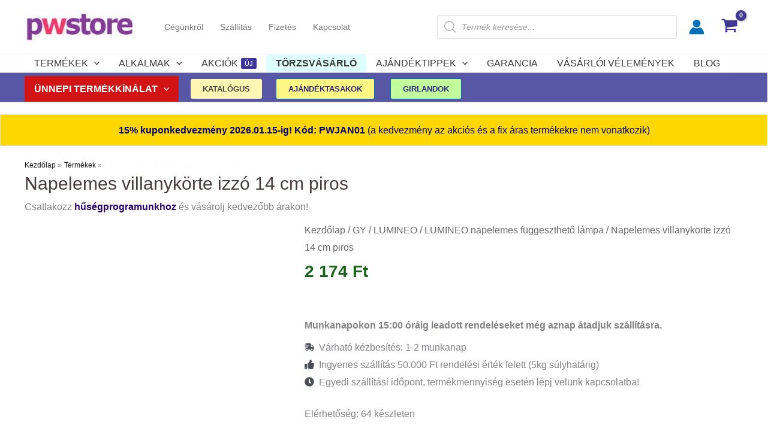

--- FILE ---
content_type: text/html; charset=UTF-8
request_url: https://partikellekwebshop.hu/termek/napelemes-led-izzo-14-cm-piros/
body_size: 141075
content:
<!DOCTYPE html><html lang="hu" prefix="og: https://ogp.me/ns#"><head><script data-no-optimize="1">var litespeed_docref=sessionStorage.getItem("litespeed_docref");litespeed_docref&&(Object.defineProperty(document,"referrer",{get:function(){return litespeed_docref}}),sessionStorage.removeItem("litespeed_docref"));</script> <meta name="google-site-verification" content="Z2lkLCUjdGcuF2UQTaXZLnkIGm3WTIRn634JLS5331U" /><meta charset="UTF-8"><meta name="viewport" content="width=device-width, initial-scale=1"><link rel="profile" href="https://gmpg.org/xfn/11"><link rel="preload" href="https://partikellekwebshop.hu/wp-content/astra-local-fonts/exo-2/7cH1v4okm5zmbvwkAx_sfcEuiD8jYPWsOdC_.woff2" as="font" type="font/woff2" crossorigin><link rel="preload" href="https://partikellekwebshop.hu/wp-content/astra-local-fonts/montserrat/JTUHjIg1_i6t8kCHKm4532VJOt5-QNFgpCu173w5aXo.woff2" as="font" type="font/woff2" crossorigin><link rel="preload" href="https://partikellekwebshop.hu/wp-content/astra-local-fonts/poppins/pxiByp8kv8JHgFVrLDD4Z1xlFQ.woff2" as="font" type="font/woff2" crossorigin>
 <script data-cfasync="false" data-pagespeed-no-defer>var gtm4wp_datalayer_name = "dataLayer";
	var dataLayer = dataLayer || [];
	const gtm4wp_use_sku_instead = 0;
	const gtm4wp_currency = 'HUF';
	const gtm4wp_product_per_impression = 10;
	const gtm4wp_clear_ecommerce = false;
	const gtm4wp_datalayer_max_timeout = 2000;

	const gtm4wp_scrollerscript_debugmode         = false;
	const gtm4wp_scrollerscript_callbacktime      = 100;
	const gtm4wp_scrollerscript_readerlocation    = 150;
	const gtm4wp_scrollerscript_contentelementid  = "content";
	const gtm4wp_scrollerscript_scannertime       = 10;</script> <title>Napelemes villanykörte LED izzó - 14 cm | 2 174&nbsp;&#070;&#116;</title><meta name="description" content="Napelemes villanykörte izzó. Ideális dekoráció kültérre teraszra, pavilonra, vagy fára akasztva. Bárhová telepíthető, nincs szükség hálózatra."/><meta name="robots" content="follow, index, max-snippet:-1, max-video-preview:-1, max-image-preview:large"/><link rel="canonical" href="https://partikellekwebshop.hu/termek/napelemes-led-izzo-14-cm-piros/" /><meta property="og:locale" content="hu_HU" /><meta property="og:type" content="product" /><meta property="og:title" content="Napelemes villanykörte LED izzó - 14 cm | 2 174&nbsp;&#070;&#116;" /><meta property="og:description" content="Napelemes villanykörte izzó. Ideális dekoráció kültérre teraszra, pavilonra, vagy fára akasztva. Bárhová telepíthető, nincs szükség hálózatra." /><meta property="og:url" content="https://partikellekwebshop.hu/termek/napelemes-led-izzo-14-cm-piros/" /><meta property="og:site_name" content="PW Store Webshop" /><meta property="og:updated_time" content="2025-05-25T18:53:36+02:00" /><meta property="fb:app_id" content="1676669679058113" /><meta property="og:image" content="https://partikellekwebshop.hu/wp-content/uploads/2020/05/894735-napelemes-led-izzo-piros.jpg" /><meta property="og:image:secure_url" content="https://partikellekwebshop.hu/wp-content/uploads/2020/05/894735-napelemes-led-izzo-piros.jpg" /><meta property="og:image:width" content="600" /><meta property="og:image:height" content="600" /><meta property="og:image:alt" content="Napelemes villanykörte" /><meta property="og:image:type" content="image/jpeg" /><meta property="product:price:amount" content="2174" /><meta property="product:price:currency" content="HUF" /><meta property="product:availability" content="instock" /><meta name="twitter:card" content="summary_large_image" /><meta name="twitter:title" content="Napelemes villanykörte LED izzó - 14 cm | 2 174&nbsp;&#070;&#116;" /><meta name="twitter:description" content="Napelemes villanykörte izzó. Ideális dekoráció kültérre teraszra, pavilonra, vagy fára akasztva. Bárhová telepíthető, nincs szükség hálózatra." /><meta name="twitter:image" content="https://partikellekwebshop.hu/wp-content/uploads/2020/05/894735-napelemes-led-izzo-piros.jpg" /> <script type="application/ld+json" class="rank-math-schema-pro">{"@context":"https://schema.org","@graph":[{"@type":"Organization","@id":"https://partikellekwebshop.hu/#organization","name":"PW Store Webshop","url":"https://partikellekwebshop.hu","sameAs":["https://www.facebook.com/pwstore.webshop/","https://www.youtube.com/channel/UCRjnbWAx3orkNzygjOZoI3w"],"email":"info@partikellekwebshop.hu","logo":{"@type":"ImageObject","@id":"https://partikellekwebshop.hu/#logo","url":"https://partikellekwebshop.hu/wp-content/uploads/2022/01/cropped-pw-store-partikellek.jpg","contentUrl":"https://partikellekwebshop.hu/wp-content/uploads/2022/01/cropped-pw-store-partikellek.jpg","caption":"PW Store Webshop","inLanguage":"hu","width":"270","height":"83"}},{"@type":"WebSite","@id":"https://partikellekwebshop.hu/#website","url":"https://partikellekwebshop.hu","name":"PW Store Webshop","publisher":{"@id":"https://partikellekwebshop.hu/#organization"},"inLanguage":"hu"},{"@type":"ImageObject","@id":"https://partikellekwebshop.hu/wp-content/uploads/2020/05/894735-napelemes-led-izzo-piros.jpg","url":"https://partikellekwebshop.hu/wp-content/uploads/2020/05/894735-napelemes-led-izzo-piros.jpg","width":"600","height":"600","caption":"Napelemes villanyk\u00f6rte","inLanguage":"hu"},{"@type":"BreadcrumbList","@id":"https://partikellekwebshop.hu/termek/napelemes-led-izzo-14-cm-piros/#breadcrumb","itemListElement":[{"@type":"ListItem","position":"1","item":{"@id":"https://partikellekwebshop.hu","name":"Kezd\u0151lap"}},{"@type":"ListItem","position":"2","item":{"@id":"https://partikellekwebshop.hu/termek/napelemes-led-izzo-14-cm-piros/","name":"Napelemes villanyk\u00f6rte izz\u00f3 14 cm piros"}}]},{"@type":"ItemPage","@id":"https://partikellekwebshop.hu/termek/napelemes-led-izzo-14-cm-piros/#webpage","url":"https://partikellekwebshop.hu/termek/napelemes-led-izzo-14-cm-piros/","name":"Napelemes villanyk\u00f6rte LED izz\u00f3 - 14 cm | 2 174&nbsp;&#070;&#116;","datePublished":"2024-02-18T00:00:00+02:00","dateModified":"2025-05-25T18:53:36+02:00","isPartOf":{"@id":"https://partikellekwebshop.hu/#website"},"primaryImageOfPage":{"@id":"https://partikellekwebshop.hu/wp-content/uploads/2020/05/894735-napelemes-led-izzo-piros.jpg"},"inLanguage":"hu","breadcrumb":{"@id":"https://partikellekwebshop.hu/termek/napelemes-led-izzo-14-cm-piros/#breadcrumb"}},{"@type":"Product","name":"Napelemes villanyk\u00f6rte LED izz\u00f3 - 14 cm | 2 174&nbsp;&#070;&#116;","description":"Napelemes villanyk\u00f6rte izz\u00f3. Ide\u00e1lis dekor\u00e1ci\u00f3 k\u00fclt\u00e9rre teraszra, pavilonra, vagy f\u00e1ra akasztva. B\u00e1rhov\u00e1 telep\u00edthet\u0151, nincs sz\u00fcks\u00e9g h\u00e1l\u00f3zatra.","sku":"40101033","category":"Tippek &gt; Alkalmak &gt; Valentin nap","mainEntityOfPage":{"@id":"https://partikellekwebshop.hu/termek/napelemes-led-izzo-14-cm-piros/#webpage"},"weight":{"@type":"QuantitativeValue","unitCode":"KGM","value":"0.08"},"height":{"@type":"QuantitativeValue","unitCode":"CMT"},"width":{"@type":"QuantitativeValue","unitCode":"CMT","value":"8"},"depth":{"@type":"QuantitativeValue","unitCode":"CMT","value":"14"},"image":[{"@type":"ImageObject","url":"https://partikellekwebshop.hu/wp-content/uploads/2020/05/894735-napelemes-led-izzo-piros.jpg","height":"600","width":"600"},{"@type":"ImageObject","url":"https://partikellekwebshop.hu/wp-content/uploads/2020/05/894734-napelemes-led-izzo-2.jpg","height":"600","width":"600"}],"offers":{"@type":"Offer","price":"2174","priceCurrency":"HUF","priceValidUntil":"2024-07-11","availability":"http://schema.org/InStock","itemCondition":"NewCondition","url":"https://partikellekwebshop.hu/termek/napelemes-led-izzo-14-cm-piros/","seller":{"@type":"Organization","@id":"https://partikellekwebshop.hu/","name":"PW Store Webshop","url":"https://partikellekwebshop.hu","logo":"https://partikellekwebshop.hu/wp-content/uploads/2022/01/cropped-pw-store-partikellek.jpg"},"priceSpecification":{"price":"2174","priceCurrency":"HUF","valueAddedTaxIncluded":"true"}},"additionalProperty":[{"@type":"PropertyValue","name":"pa_anyaga","value":"m\u0171anyag"},{"@type":"PropertyValue","name":"pa_tanusitvanyok","value":"akkumul\u00e1tor - 2013/56/EU, LED biztons\u00e1g EN62471, RoHs - 2015/863, 2011/65/EU"},{"@type":"PropertyValue","name":"pa_elettartam","value":"10000 \u00f3ra (gy\u00e1rt\u00f3i adat, rendeltet\u00e9sszer\u0171 haszn\u00e1lat eset\u00e9n)"},{"@type":"PropertyValue","name":"pa_led-szine","value":"meleg feh\u00e9r"},{"@type":"PropertyValue","name":"pa_ip-vedelem","value":"k\u00fclt\u00e9ren"},{"@type":"PropertyValue","name":"pa_gyarto","value":"LUMINEO"},{"@type":"PropertyValue","name":"pa_izzok-szama","value":"4 LED"},{"@type":"PropertyValue","name":"pa_ip-vedelmi-szint","value":"IP44"},{"@type":"PropertyValue","name":"pa_tapellatas","value":"napelemes"},{"@type":"PropertyValue","name":"pa_mukodesi-idotartam","value":"6-8 \u00f3ra (megfelel\u0151 t\u00f6lt\u00f6tts\u00e9gi szint eset\u00e9n)"}],"@id":"https://partikellekwebshop.hu/termek/napelemes-led-izzo-14-cm-piros/#richSnippet"}]}</script> <link rel='dns-prefetch' href='//www.google.com' /><link rel="alternate" type="application/rss+xml" title="PW Store® Webshop &raquo; hírcsatorna" href="https://partikellekwebshop.hu/feed/" /><link rel="alternate" type="application/rss+xml" title="PW Store® Webshop &raquo; hozzászólás hírcsatorna" href="https://partikellekwebshop.hu/comments/feed/" /><link rel="alternate" type="application/rss+xml" title="PW Store® Webshop &raquo; Napelemes villanykörte izzó 14 cm piros hozzászólás hírcsatorna" href="https://partikellekwebshop.hu/termek/napelemes-led-izzo-14-cm-piros/feed/" /><link rel="alternate" title="oEmbed (JSON)" type="application/json+oembed" href="https://partikellekwebshop.hu/wp-json/oembed/1.0/embed?url=https%3A%2F%2Fpartikellekwebshop.hu%2Ftermek%2Fnapelemes-led-izzo-14-cm-piros%2F" /><link rel="alternate" title="oEmbed (XML)" type="text/xml+oembed" href="https://partikellekwebshop.hu/wp-json/oembed/1.0/embed?url=https%3A%2F%2Fpartikellekwebshop.hu%2Ftermek%2Fnapelemes-led-izzo-14-cm-piros%2F&#038;format=xml" /><style id='wp-img-auto-sizes-contain-inline-css'>img:is([sizes=auto i],[sizes^="auto," i]){contain-intrinsic-size:3000px 1500px}
/*# sourceURL=wp-img-auto-sizes-contain-inline-css */</style><style id="litespeed-ccss">ul{box-sizing:border-box}:root{--wp--preset--font-size--normal:16px;--wp--preset--font-size--huge:42px}.screen-reader-text{border:0;clip:rect(1px,1px,1px,1px);clip-path:inset(50%);height:1px;margin:-1px;overflow:hidden;padding:0;position:absolute;width:1px;word-wrap:normal!important}body,figure,h1,h3,h4,h5,html,li,p,ul{border:0;font-size:100%;font-style:inherit;font-weight:inherit;margin:0;outline:0;padding:0;vertical-align:baseline}html{-webkit-text-size-adjust:100%;-ms-text-size-adjust:100%}body{margin:0}main,nav{display:block}a{background-color:transparent}a,a:visited{text-decoration:none}strong{font-weight:700}img{border:0}svg:not(:root){overflow:hidden}figure{margin:0}button,input{color:inherit;font:inherit;margin:0}button{overflow:visible}button{text-transform:none}button{-webkit-appearance:button}button::-moz-focus-inner,input::-moz-focus-inner{border:0;padding:0}input{line-height:normal}input[type=checkbox]{box-sizing:border-box;padding:0}input[type=number]::-webkit-inner-spin-button,input[type=number]::-webkit-outer-spin-button{height:auto}input[type=search]{-webkit-appearance:textfield;box-sizing:content-box}input[type=search]::-webkit-search-cancel-button,input[type=search]::-webkit-search-decoration{-webkit-appearance:none}.ast-container{max-width:100%}.ast-container{margin-left:auto;margin-right:auto;padding-left:20px;padding-right:20px}h1,h3,h4,h5{clear:both}h1{color:#808285;font-size:2em;line-height:1.2}h3{color:#808285;font-size:1.5em;line-height:1.4}h4{color:#808285;line-height:1.5;font-size:1.3em}h5{color:#808285;line-height:1.6;font-size:1.2em}html{box-sizing:border-box}*,:after,:before{box-sizing:inherit}body{color:#808285;background:#fff;font-style:normal}ul{margin:0 0 1.5em 3em}ul{list-style:disc}li>ul{margin-bottom:0;margin-left:1.5em}strong{font-weight:700}i{font-style:italic}img{height:auto;max-width:100%}.button,button,input{color:#808285;font-weight:400;font-size:100%;margin:0;vertical-align:baseline}button,input{line-height:normal}.button,button{border:1px solid;border-color:var(--ast-border-color);border-radius:2px;background:#e6e6e6;padding:.6em 1em .4em;color:#fff}input[type=search],input[type=text]{color:#666;border:1px solid var(--ast-border-color);border-radius:2px;-webkit-appearance:none}a{color:#4169e1}.screen-reader-text{border:0;clip:rect(1px,1px,1px,1px);height:1px;margin:-1px;overflow:hidden;padding:0;position:absolute;width:1px;word-wrap:normal!important}body{-webkit-font-smoothing:antialiased;-moz-osx-font-smoothing:grayscale}body:not(.logged-in){position:relative}#page{position:relative}a{text-decoration:none}img{vertical-align:middle}p{margin-bottom:1.75em}.button{border-radius:0;padding:18px 30px;border:0;box-shadow:none;text-shadow:none}.search-form .search-field{outline:0}.site .skip-link{background-color:#f1f1f1;box-shadow:0 0 1px 1px rgba(0,0,0,.2);color:#21759b;display:block;font-family:Montserrat,"Helvetica Neue",sans-serif;font-size:14px;font-weight:700;left:-9999em;outline:0;padding:15px 23px 14px;text-decoration:none;text-transform:none;top:-9999em}input{line-height:1}body,button{line-height:1.85714285714286}.ast-single-post .entry-title{line-height:1.2}.entry-title{font-weight:var(--ast-blog-title-font-weight,normal)}.ast-hidden{display:none!important}body{background-color:#fff}#page{display:block}#primary{width:100%}#primary{margin:4em 0}.main-navigation{height:100%;-js-display:inline-flex;display:inline-flex}.main-navigation ul{list-style:none;margin:0;padding-left:0;position:relative}.main-header-menu .menu-link{text-decoration:none;padding:0 1em;display:inline-block}.main-header-menu .menu-item{position:relative}.main-header-menu .sub-menu{width:240px;background:#fff;left:-999em;position:absolute;top:100%;z-index:99999;visibility:hidden}.main-header-menu .sub-menu .menu-link{padding:.9em 1em;display:block;word-wrap:break-word}.main-header-menu .sub-menu .menu-item:not(.menu-item-has-children) .menu-link .icon-arrow:first-of-type{display:none}#ast-desktop-header .main-header-menu .sub-menu .menu-item.menu-item-has-children>.menu-link .icon-arrow{display:none}#ast-desktop-header .main-header-menu .sub-menu .menu-item.menu-item-has-children>.menu-link .ast-header-navigation-arrow{position:absolute;right:.6em;top:50%;transform:translate(0,-50%) rotate(270deg)}#ast-desktop-header .main-header-menu .sub-menu .menu-item.menu-item-has-children>.menu-link .ast-header-navigation-arrow .icon-arrow{display:block}#ast-desktop-header .main-header-menu .sub-menu .menu-item.menu-item-has-children>.menu-link .ast-header-navigation-arrow .icon-arrow svg{margin:0}.main-header-menu .sub-menu .sub-menu{top:0}.submenu-with-border .sub-menu{border-width:1px;border-style:solid}.submenu-with-border .sub-menu .menu-link{border-width:0 0 1px;border-style:solid}.submenu-with-border .sub-menu .sub-menu{top:-2px}.ast-desktop .submenu-with-border .sub-menu>.menu-item:last-child>.menu-link{border-bottom-style:none}.ast-button-wrap{display:inline-block}.ast-button-wrap button{box-shadow:none;border:none}.ast-button-wrap .menu-toggle{padding:0;width:2.2em;height:2.1em;font-size:1.5em;font-weight:400;border-radius:2px;-webkit-font-smoothing:antialiased;-moz-osx-font-smoothing:grayscale;border-radius:2px;vertical-align:middle;line-height:1.85714285714286}.ast-button-wrap .menu-toggle.main-header-menu-toggle{padding:0 .5em;width:auto;text-align:center}.header-main-layout-1 .ast-main-header-bar-alignment{margin-left:auto}.site-navigation{height:100%}.ast-icon.icon-arrow svg{height:.6em;width:.6em;position:relative;margin-left:10px}.ast-icon svg{fill:currentColor}body{overflow-x:hidden}.widget{margin:0 0 2.8em}.widget:last-child{margin-bottom:0}.ast-builder-grid-row{display:grid;grid-template-columns:auto auto;align-items:center;grid-column-gap:20px;overflow-wrap:anywhere}.ast-builder-grid-row>.site-header-section{flex-wrap:nowrap}.ast-builder-grid-row.ast-grid-center-col-layout{grid-template-columns:1fr auto 1fr}.ast-builder-layout-element{align-items:center}.ast-builder-grid-row.ast-grid-center-col-layout-only{-js-display:flex;display:flex;height:100%;justify-content:center}.ast-builder-grid-row.ast-grid-center-col-layout-only .ast-grid-section-center{flex-grow:1}.site-header-section{height:100%;min-height:0;align-items:center}.site-header-section>*{padding:0 10px}.site-header-section>div:first-child{padding-left:0}.site-header-section>div:last-child{padding-right:0}.site-header-section .ast-builder-menu{align-items:center}.ast-grid-right-section{justify-content:flex-end}.ast-logo-title-inline .ast-site-identity{padding:1em 0;-js-display:inline-flex;display:inline-flex;vertical-align:middle;align-items:center}.ast-grid-section-center{justify-content:center}.ahfb-svg-iconset{-js-display:inline-flex;display:inline-flex;align-self:center}.ahfb-svg-iconset svg{width:17px;height:17px}.ast-builder-grid-row-container{display:grid;align-content:center}.main-header-bar .main-header-bar-navigation{height:100%}.ast-nav-menu .sub-menu{line-height:1.45}.ast-builder-menu .main-navigation{padding:0}.ast-builder-menu .main-navigation>ul{align-self:center}.menu-toggle .ast-close-svg{display:none}.ast-mobile-header-wrap .menu-toggle .mobile-menu-toggle-icon{-js-display:inline-flex;display:inline-flex;align-self:center}.ast-mobile-header-wrap .ast-button-wrap .menu-toggle.main-header-menu-toggle{-js-display:flex;display:flex;align-items:center;width:auto;height:auto}.menu-toggle .mobile-menu-toggle-icon{-js-display:inline-flex;display:inline-flex;align-self:center}.ast-button-wrap .menu-toggle.main-header-menu-toggle{padding:.5em;align-items:center;-js-display:flex;display:flex}.site-header{z-index:99;position:relative}.main-header-bar-wrap{position:relative}.main-header-bar{background-color:#fff;border-bottom-color:var(--ast-border-color);border-bottom-style:solid}.main-header-bar{margin-left:auto;margin-right:auto}.ast-desktop .main-header-menu.ast-menu-shadow .sub-menu{box-shadow:0 4px 10px -2px rgba(0,0,0,.1)}.site-branding{line-height:1;align-self:center}.ast-menu-toggle{display:none;background:0 0;color:inherit;border-style:dotted;border-color:transparent}.main-header-bar{z-index:4;position:relative}.main-header-bar .main-header-bar-navigation .sub-menu{line-height:1.45}.main-header-bar .main-header-bar-navigation .menu-item-has-children>.menu-link:after{line-height:normal}.ast-site-identity{padding:1em 0}.ast-desktop .main-header-menu>.menu-item .sub-menu:before{position:absolute;content:'';top:0;left:0;width:100%;transform:translateY(-100%)}input[type=number],input[type=search],input[type=text]{color:#666;padding:.75em;height:auto;border-width:1px;border-style:solid;border-color:var(--ast-border-color);border-radius:2px;background:var(--ast-comment-inputs-background);box-shadow:none;box-sizing:border-box}.entry-title{margin-bottom:.2em}.ast-flex{-js-display:flex;display:flex;flex-wrap:wrap}.ast-inline-flex{-js-display:inline-flex;display:inline-flex;align-items:center;flex-wrap:wrap;align-content:center}.ast-flex-grow-1{flex-grow:1}:root{--ast-post-nav-space:0;--ast-container-default-xlg-padding:6.67em;--ast-container-default-lg-padding:5.67em;--ast-container-default-slg-padding:4.34em;--ast-container-default-md-padding:3.34em;--ast-container-default-sm-padding:6.67em;--ast-container-default-xs-padding:2.4em;--ast-container-default-xxs-padding:1.4em;--ast-code-block-background:#eee;--ast-comment-inputs-background:#fafafa;--ast-normal-container-width:1199px;--ast-narrow-container-width:750px;--ast-blog-title-font-weight:400;--ast-blog-meta-weight:inherit}html{font-size:112.5%}a{color:#2c006e}body,button,input{font-family:'Poppins',sans-serif;font-weight:400;font-size:18px;font-size:1rem}h1,h3,h4,h5{font-family:'Poppins',sans-serif;font-weight:400}header .custom-logo-link img{max-width:183px;width:183px}.entry-title{font-size:30px;font-size:1.6666666666667rem}h1{font-size:30px;font-size:1.6666666666667rem;font-weight:400;font-family:'Poppins',sans-serif;line-height:1.4em}h3{font-size:25px;font-size:1.3888888888889rem;font-weight:400;font-family:'Poppins',sans-serif;line-height:1.3em}h4{font-size:20px;font-size:1.1111111111111rem;line-height:1.2em;font-weight:400;font-family:'Poppins',sans-serif}h5{font-size:18px;font-size:1rem;line-height:1.2em;font-family:'Poppins',sans-serif}body,h1,h3,h4,h5{color:var(--ast-global-color-3)}input[type=checkbox]:checked{border-color:#2c006e;background-color:#2c006e;box-shadow:none}input{outline:none}.ast-logo-title-inline .site-logo-img{padding-right:1em}@media (max-width:921.9px){#ast-desktop-header{display:none}}@media (min-width:922px){#ast-mobile-header{display:none}}.ast-site-header-cart i.astra-icon{font-size:20px;font-size:1.3em;font-style:normal;font-weight:400;position:relative;padding:0 2px}.astra-cart-drawer{position:fixed;display:block;visibility:hidden;overflow:auto;-webkit-overflow-scrolling:touch;z-index:10000;background-color:var(--ast-global-color-5);transform:translate3d(0,0,0);opacity:0;will-change:transform}.astra-cart-drawer{width:460px;height:100%;left:100%;top:0;opacity:1;transform:translate3d(0%,0,0)}.astra-cart-drawer .astra-cart-drawer-header{position:absolute;width:100%;text-align:left;text-transform:inherit;font-weight:500;border-bottom:1px solid var(--ast-border-color);padding:1.34em;line-height:1;z-index:1;max-height:3.5em}.astra-cart-drawer .astra-cart-drawer-header .astra-cart-drawer-title{color:var(--ast-global-color-2)}.astra-cart-drawer .astra-cart-drawer-close .ast-close-svg{width:22px;height:22px}.astra-cart-drawer .astra-cart-drawer-content,.astra-cart-drawer .astra-cart-drawer-content .widget_shopping_cart,.astra-cart-drawer .astra-cart-drawer-content .widget_shopping_cart_content{height:100%}.astra-cart-drawer .astra-cart-drawer-content{padding-top:3.5em}.astra-cart-drawer .astra-cart-drawer-content .widget_shopping_cart_content{display:flex;flex-direction:column;overflow:hidden}.ast-site-header-cart i.astra-icon:after{content:attr(data-cart-total);position:absolute;font-family:'Poppins',sans-serif;font-style:normal;top:-10px;right:-12px;font-weight:700;box-shadow:1px 1px 3px 0px rgba(0,0,0,.3);font-size:11px;padding-left:0;padding-right:2px;line-height:17px;letter-spacing:-.5px;height:18px;min-width:18px;border-radius:99px;text-align:center;z-index:3}.astra-cart-drawer .astra-cart-drawer-close{position:absolute;top:.5em;right:0;border:none;margin:0;padding:.6em 1em .4em;color:var(--ast-global-color-2);background-color:transparent}.astra-mobile-cart-overlay{background-color:rgba(0,0,0,.4);position:fixed;top:0;right:0;bottom:0;left:0;visibility:hidden;opacity:0}@media (max-width:921px){.ast-plain-container.ast-no-sidebar #primary{padding:0}}.ast-plain-container.ast-no-sidebar #primary{margin-top:0;margin-bottom:0}@media (max-width:921px){#primary{padding:1.5em 0;margin:0}}.menu-toggle,button,.button{border-style:solid;border-top-width:0;border-right-width:0;border-left-width:0;border-bottom-width:0;color:#fff;border-color:var(--ast-global-color-0);background-color:var(--ast-global-color-0);padding-top:10px;padding-right:20px;padding-bottom:10px;padding-left:20px;font-family:inherit;font-weight:200;font-size:12px;font-size:.66666666666667rem;line-height:1em;text-transform:lowercase;text-decoration:initial;border-top-left-radius:0;border-top-right-radius:20px;border-bottom-right-radius:20px;border-bottom-left-radius:0}@media (min-width:544px){.ast-container{max-width:100%}}body{background-color:rgba(255,255,255,.01);background-image:none}@media (max-width:921px){h1{font-size:30px}h3{font-size:20px}}@media (max-width:544px){h1{font-size:30px}h3{font-size:20px}header .custom-logo-link img{max-width:113px;width:113px}}@media (max-width:921px){html{font-size:102.6%}}@media (max-width:544px){html{font-size:102.6%}}@media (min-width:922px){.ast-container{max-width:1239px}}@media (min-width:922px){.site-content .ast-container{display:flex}}@media (max-width:921px){.site-content .ast-container{flex-direction:column}}:root{--ast-global-color-0:#0170b9;--ast-global-color-1:#3a3a3a;--ast-global-color-2:#3a3a3a;--ast-global-color-3:#4b4f58;--ast-global-color-4:#f5f5f5;--ast-global-color-5:#972828;--ast-global-color-6:#f2f5f7;--ast-global-color-7:#424242;--ast-global-color-8:#000}:root{--ast-border-color:#ddd}.ast-builder-layout-element[data-section=title_tagline]{display:flex}.ast-builder-menu-2{font-family:'Poppins',sans-serif;font-weight:500}.ast-builder-menu-2 .menu-item>.menu-link{font-size:16px;font-size:.88888888888889rem;color:var(--ast-global-color-1)}.ast-builder-menu-2 .menu-item>.ast-menu-toggle{color:var(--ast-global-color-1)}.ast-builder-menu-2 .sub-menu{border-top-width:2px;border-bottom-width:0;border-right-width:0;border-left-width:0;border-color:#3f3791;border-style:solid;width:300px}.ast-builder-menu-2 .main-header-menu>.menu-item>.sub-menu{margin-top:0}.ast-desktop .ast-builder-menu-2 .main-header-menu>.menu-item>.sub-menu:before{height:calc(0px + 5px)}.ast-builder-menu-2 .main-header-menu,.ast-builder-menu-2 .main-header-menu .sub-menu{background-color:#fff;background-image:none}.ast-desktop .ast-builder-menu-2 .menu-item .sub-menu .menu-link{border-style:none}@media (max-width:921px){.ast-builder-menu-2 .menu-item-has-children>.menu-link:after{content:unset}.ast-builder-menu-2 .main-header-menu>.menu-item>.sub-menu{margin-top:0}}@media (max-width:544px){.ast-builder-menu-2 .main-header-menu>.menu-item>.sub-menu{margin-top:0}}.ast-builder-menu-2{display:flex}.ast-builder-menu-3{font-family:inherit;font-weight:400}.ast-builder-menu-3 .menu-item>.menu-link{font-size:14px;font-size:.77777777777778rem;color:#777676}.ast-builder-menu-3{display:flex}.ast-builder-html-element p:first-child{margin-top:0}.ast-builder-html-element p:last-child{margin-bottom:0}.ast-header-html-2 .ast-builder-html-element{color:#feebff;font-size:15px;font-size:.83333333333333rem}.ast-header-html-2{font-size:15px;font-size:.83333333333333rem}.ast-header-html-2{display:flex}.ast-header-account-type-icon{-js-display:inline-flex;display:inline-flex;align-self:center;vertical-align:middle}.ast-header-account-wrap .ast-header-account-type-icon .ahfb-svg-iconset svg path:not(.ast-hf-account-unfill),.ast-header-account-wrap .ast-header-account-type-icon .ahfb-svg-iconset svg circle{fill:#0170b9}.ast-header-account-wrap .ast-header-account-type-icon .ahfb-svg-iconset svg{height:26px;width:26px}@media (max-width:921px){.ast-header-account-wrap .ast-header-account-type-icon .ahfb-svg-iconset svg{height:18px;width:18px}}@media (max-width:544px){.ast-header-account-wrap .ast-header-account-type-icon .ahfb-svg-iconset svg{height:20px;width:20px}.ast-header-account-wrap{margin-top:5px}}.ast-header-account-wrap{display:flex}.header-widget-area[data-section=sidebar-widgets-header-widget-1]{display:block}.header-widget-area[data-section=sidebar-widgets-header-widget-2]{display:block}.header-widget-area[data-section=sidebar-widgets-header-widget-4].header-widget-area-inner a{color:#897e7e}.header-widget-area[data-section=sidebar-widgets-header-widget-4]{display:block}.ast-site-header-cart .ast-addon-cart-wrap{color:#3f3791}.ast-site-header-cart .ast-addon-cart-wrap .ast-icon-shopping-cart:after{color:#3f3791;border-color:#3f3791}.ast-site-header-cart .ast-addon-cart-wrap .ast-icon-shopping-cart:after{color:#fff;background-color:#3f3791}.ast-site-header-cart .ast-addon-cart-wrap i.astra-icon:after{color:#fff;background-color:#3f3791}.ast-icon-shopping-cart .ast-icon svg{height:28px;width:28px}i.astra-icon.ast-icon-shopping-cart{font-size:28px}div.astra-cart-drawer{background-color:#fff;border-color:#fff}.astra-cart-drawer .astra-cart-drawer-header{border-top-color:#9e9e9e;border-bottom-color:#9e9e9e}.ast-site-header-cart .ast-addon-cart-wrap i.astra-icon:after{color:#fff}@media (max-width:544px){.ast-icon-shopping-cart .ast-icon svg{height:21px;width:21px}i.astra-icon.ast-icon-shopping-cart{font-size:21px}}.ast-site-header-cart .ast-addon-cart-wrap{color:#3f3791}.ast-menu-cart-outline .ast-addon-cart-wrap{color:#3f3791}.ast-site-header-cart.ast-menu-cart-outline .ast-addon-cart-wrap{border-top-left-radius:0;border-top-right-radius:0;border-bottom-right-radius:0;border-bottom-left-radius:0}.ast-header-woo-cart{display:flex}.ast-builder-html-element p:first-child{margin-top:0}.ast-builder-html-element p:last-child{margin-bottom:0}.ast-desktop .ast-builder-menu-2 .menu-item .sub-menu{box-shadow:0px 4px 10px -2px rgba(0,0,0,.1)}@media (min-width:922px){.main-header-bar{border-bottom-width:1px}}.main-header-menu .menu-item{-js-display:flex;display:flex;-webkit-box-pack:center;-webkit-justify-content:center;-moz-box-pack:center;-ms-flex-pack:center;justify-content:center;-webkit-box-orient:vertical;-webkit-box-direction:normal;-webkit-flex-direction:column;-moz-box-orient:vertical;-moz-box-direction:normal;-ms-flex-direction:column;flex-direction:column}.main-header-menu>.menu-item>.menu-link{height:100%;-webkit-box-align:center;-webkit-align-items:center;-moz-box-align:center;-ms-flex-align:center;align-items:center;-js-display:flex;display:flex}@media (min-width:922px){.ast-builder-menu .main-navigation>ul>li:last-child a{margin-right:0}}.ast-mobile-popup-drawer .ast-mobile-popup-overlay{background-color:rgba(0,0,0,.4);position:fixed;top:0;right:0;bottom:0;left:0;visibility:hidden;opacity:0}.ast-mobile-popup-drawer .ast-mobile-popup-header{-js-display:flex;display:flex;justify-content:flex-end;min-height:calc(1.2em + 24px)}.ast-mobile-popup-drawer .ast-mobile-popup-header .menu-toggle-close{background:0 0;border:0;font-size:24px;line-height:1;padding:.6em;color:inherit;-js-display:flex;display:flex;box-shadow:none}.ast-mobile-popup-content>*{padding:10px 0;height:auto}.ast-mobile-popup-content>*:first-child{padding-top:10px}.ast-mobile-popup-content>.ast-builder-menu{padding-top:0}.ast-mobile-popup-content>*:last-child{padding-bottom:0}.ast-mobile-popup-drawer .main-header-bar-navigation .menu-item-has-children .sub-menu{display:none}.ast-mobile-popup-content .ast-builder-menu-mobile .main-header-menu,.ast-mobile-popup-content .ast-builder-menu-mobile .main-header-menu .sub-menu{background-color:transparent}.ast-mobile-popup-content .ast-icon svg{height:.85em;width:.95em;margin-top:15px}.ast-mobile-popup-drawer{position:fixed;top:0;bottom:0;left:-99999rem;right:99999rem;opacity:0}.ast-mobile-popup-drawer .ast-mobile-popup-inner{width:100%;transform:translateX(100%);max-width:90%;right:0;top:0;background:#fafafa;color:#3a3a3a;bottom:0;opacity:0;position:fixed;box-shadow:0 0 2rem 0 rgba(0,0,0,.1);-js-display:flex;display:flex;flex-direction:column;overflow-y:auto;overflow-x:hidden}.ast-mobile-popup-drawer.ast-mobile-popup-left .ast-mobile-popup-inner{transform:translateX(-100%);right:auto;left:0}.ast-mobile-popup-drawer .main-header-bar-navigation .menu-item-has-children>.ast-menu-toggle{right:calc(20px - .907em)}.ast-mobile-popup-content>*{padding-top:0;padding-bottom:0}.content-align-flex-start .ast-builder-layout-element{justify-content:flex-start}.content-align-flex-start .main-header-menu{text-align:left}.ast-mobile-header-wrap .ast-primary-header-bar,.ast-primary-header-bar .site-primary-header-wrap{min-height:30px}.ast-desktop .ast-primary-header-bar .main-header-menu>.menu-item{line-height:30px}.woocommerce .ast-site-header-cart,.ast-site-header-cart{display:flex;flex-wrap:wrap;align-items:center}@media (min-width:922px){.ast-primary-header-bar{border-bottom-width:1px;border-bottom-color:#b9b9b9;border-bottom-style:solid}}.ast-primary-header-bar{background-color:#fefefe;background-image:none}@media (max-width:544px){.ast-primary-header-bar.ast-primary-header{background-image:linear-gradient(to right,#fff,#fff),url(https://partikellekwebshop-hu-721659.hostingersite.com-158901.hostingersite.com/wp-content/uploads/2023/12/karibanner-scaled.jpg);background-repeat:repeat;background-position:center center;background-size:cover;background-attachment:scroll}.ast-mobile-header-wrap .ast-primary-header-bar,.ast-primary-header-bar .site-primary-header-wrap{min-height:30px}}.ast-desktop .ast-primary-header-bar.main-header-bar{margin-top:0;margin-bottom:0;margin-left:0;margin-right:0}.ast-primary-header-bar{display:block}.ast-hfb-header .site-header{margin-top:0;margin-bottom:20px;margin-left:0;margin-right:0}@media (max-width:544px){.ast-hfb-header .site-header{margin-bottom:20px}}[data-section=section-header-mobile-trigger] .ast-button-wrap .ast-mobile-menu-trigger-outline{background:0 0;color:#482c7b;border-top-width:1px;border-bottom-width:1px;border-right-width:1px;border-left-width:1px;border-style:solid;border-color:#fff;border-top-left-radius:2px;border-top-right-radius:2px;border-bottom-right-radius:2px;border-bottom-left-radius:2px}[data-section=section-header-mobile-trigger] .ast-button-wrap .mobile-menu-toggle-icon .ast-mobile-svg{width:28px;height:28px;fill:#482c7b}@media (max-width:544px){[data-section=section-header-mobile-trigger] .ast-button-wrap .menu-toggle{margin-top:-10px;margin-bottom:-10px;margin-left:-30px;margin-right:-10px}}.ast-builder-menu-mobile .main-navigation .menu-item>.menu-link{font-family:'Exo 2',sans-serif;font-weight:600}.ast-builder-menu-mobile .main-navigation{font-size:14px;font-size:.77777777777778rem}.ast-builder-menu-mobile .main-navigation .menu-item.menu-item-has-children>.ast-menu-toggle{top:0}.ast-builder-menu-mobile .main-navigation .menu-item-has-children>.menu-link:after{content:unset}.ast-hfb-header .ast-builder-menu-mobile .main-navigation .main-header-menu,.ast-hfb-header .ast-builder-menu-mobile .main-navigation .main-header-menu,.ast-hfb-header .ast-mobile-popup-content .ast-builder-menu-mobile .main-navigation .main-header-menu{border-top-width:1px;border-color:#eaeaea}.ast-hfb-header .ast-builder-menu-mobile .main-navigation .menu-item .sub-menu .menu-link,.ast-hfb-header .ast-builder-menu-mobile .main-navigation .menu-item .menu-link,.ast-hfb-header .ast-builder-menu-mobile .main-navigation .menu-item .sub-menu .menu-link,.ast-hfb-header .ast-builder-menu-mobile .main-navigation .menu-item .menu-link,.ast-hfb-header .ast-mobile-popup-content .ast-builder-menu-mobile .main-navigation .menu-item .sub-menu .menu-link,.ast-hfb-header .ast-mobile-popup-content .ast-builder-menu-mobile .main-navigation .menu-item .menu-link{border-bottom-width:1px;border-color:#eaeaea;border-style:solid}.ast-builder-menu-mobile .main-navigation .menu-item.menu-item-has-children>.ast-menu-toggle{top:0}@media (max-width:921px){.ast-builder-menu-mobile .main-navigation .menu-item.menu-item-has-children>.ast-menu-toggle{top:0}.ast-builder-menu-mobile .main-navigation .menu-item-has-children>.menu-link:after{content:unset}}@media (max-width:544px){.ast-builder-menu-mobile .main-navigation .main-header-menu .menu-item>.menu-link{color:#5e3f78}.ast-builder-menu-mobile .main-navigation .main-header-menu .menu-item>.ast-menu-toggle{color:#5e3f78}.ast-builder-menu-mobile .main-navigation .menu-item.menu-item-has-children>.ast-menu-toggle{top:0}.ast-builder-menu-mobile .main-navigation .main-header-menu,.ast-builder-menu-mobile .main-navigation .main-header-menu .sub-menu{background-color:#fff;background-image:none}}.ast-builder-menu-mobile .main-navigation{display:block}.ast-above-header .main-header-bar-navigation{height:100%}.ast-above-header-bar .site-above-header-wrap{min-height:30px}.ast-desktop .ast-above-header-bar .main-header-menu>.menu-item{line-height:30px}.ast-desktop .ast-above-header-bar .ast-header-woo-cart{line-height:30px}.ast-above-header-bar{border-bottom-width:1px;border-bottom-color:#eaeaea;border-bottom-style:solid}.ast-above-header.ast-above-header-bar{background-color:#fff;background-image:none}@media (max-width:921px){.ast-above-header.ast-above-header-bar{background-color:#fff;background-image:none}}@media (max-width:544px){.ast-above-header.ast-above-header-bar{background-color:#308894;background-image:none}.ast-above-header-bar .site-above-header-wrap{min-height:30px}}@media (max-width:544px){.ast-above-header.ast-above-header-bar{padding-top:10px;margin-bottom:20px}}.ast-above-header-bar{display:block}#masthead .ast-mobile-header-wrap .ast-below-header-bar{padding-left:20px;padding-right:20px}.ast-mobile-header-wrap .ast-below-header-bar,.ast-below-header-bar .site-below-header-wrap{min-height:43px}.ast-below-header-bar{border-bottom-width:1px;border-bottom-color:#b9b9b9;border-bottom-style:solid}.ast-below-header-bar{background-image:linear-gradient(to right,#49368a,#49368a),url(https://partikellekwebshop-hu-721659.hostingersite.com-158901.hostingersite.com/wp-content/uploads/2023/12/karibanner-scaled.jpg);background-repeat:repeat;background-position:center center;background-size:cover;background-attachment:scroll}@media (max-width:544px){.ast-below-header-bar{background-image:linear-gradient(to right,#49368a,#49368a),url(https://partikellekwebshop-hu-721659.hostingersite.com-158901.hostingersite.com/wp-content/uploads/2023/12/karibanner-scaled.jpg);background-repeat:repeat;background-position:center center;background-size:cover;background-attachment:scroll}.ast-mobile-header-wrap .ast-below-header-bar,.ast-below-header-bar .site-below-header-wrap{min-height:30px}}.ast-below-header-bar.ast-below-header{padding-top:5px}@media (max-width:544px){.ast-below-header-bar.ast-below-header{padding-top:0;padding-bottom:0;padding-left:0;padding-right:0}}.ast-below-header-bar{display:block}.cr-ajax-reviews-review-form .cr-review-form-wrap{display:block}.cr-ajax-reviews-review-form .cr-review-form-wrap .cr-review-form-nav{display:flex;justify-content:space-between;border-top:1px solid #e5e9eb;border-bottom:1px solid #e5e9eb;height:50px}.cr-ajax-reviews-review-form .cr-review-form-wrap .cr-review-form-nav .cr-nav-left,.cr-ajax-reviews-review-form .cr-review-form-wrap .cr-review-form-nav .cr-nav-right{display:flex;align-items:center}.cr-ajax-reviews-review-form .cr-review-form-wrap .cr-review-form-nav .cr-nav-left svg{margin:0 5px 0 0}.cr-ajax-reviews-review-form .cr-review-form-wrap .cr-review-form-nav .cr-nav-left span{font-size:16px;color:#0e252c}.cr-ajax-reviews-review-form .cr-review-form-not-logged-in{max-width:500px;margin:0 auto;display:none;position:relative;padding:40px 0}.cr-ajax-reviews-review-form .cr-review-form-not-logged-in{display:flex;flex-direction:column;align-items:center}.cr-ajax-reviews-review-form .cr-review-form-not-logged-in span{padding:0 0 20px}.cr-ajax-reviews-review-form{display:none}:root{--wp--preset--aspect-ratio--square:1;--wp--preset--aspect-ratio--4-3:4/3;--wp--preset--aspect-ratio--3-4:3/4;--wp--preset--aspect-ratio--3-2:3/2;--wp--preset--aspect-ratio--2-3:2/3;--wp--preset--aspect-ratio--16-9:16/9;--wp--preset--aspect-ratio--9-16:9/16;--wp--preset--color--black:#000;--wp--preset--color--cyan-bluish-gray:#abb8c3;--wp--preset--color--white:#fff;--wp--preset--color--pale-pink:#f78da7;--wp--preset--color--vivid-red:#cf2e2e;--wp--preset--color--luminous-vivid-orange:#ff6900;--wp--preset--color--luminous-vivid-amber:#fcb900;--wp--preset--color--light-green-cyan:#7bdcb5;--wp--preset--color--vivid-green-cyan:#00d084;--wp--preset--color--pale-cyan-blue:#8ed1fc;--wp--preset--color--vivid-cyan-blue:#0693e3;--wp--preset--color--vivid-purple:#9b51e0;--wp--preset--color--ast-global-color-0:var(--ast-global-color-0);--wp--preset--color--ast-global-color-1:var(--ast-global-color-1);--wp--preset--color--ast-global-color-2:var(--ast-global-color-2);--wp--preset--color--ast-global-color-3:var(--ast-global-color-3);--wp--preset--color--ast-global-color-4:var(--ast-global-color-4);--wp--preset--color--ast-global-color-5:var(--ast-global-color-5);--wp--preset--color--ast-global-color-6:var(--ast-global-color-6);--wp--preset--color--ast-global-color-7:var(--ast-global-color-7);--wp--preset--color--ast-global-color-8:var(--ast-global-color-8);--wp--preset--gradient--vivid-cyan-blue-to-vivid-purple:linear-gradient(135deg,rgba(6,147,227,1) 0%,#9b51e0 100%);--wp--preset--gradient--light-green-cyan-to-vivid-green-cyan:linear-gradient(135deg,#7adcb4 0%,#00d082 100%);--wp--preset--gradient--luminous-vivid-amber-to-luminous-vivid-orange:linear-gradient(135deg,rgba(252,185,0,1) 0%,rgba(255,105,0,1) 100%);--wp--preset--gradient--luminous-vivid-orange-to-vivid-red:linear-gradient(135deg,rgba(255,105,0,1) 0%,#cf2e2e 100%);--wp--preset--gradient--very-light-gray-to-cyan-bluish-gray:linear-gradient(135deg,#eee 0%,#a9b8c3 100%);--wp--preset--gradient--cool-to-warm-spectrum:linear-gradient(135deg,#4aeadc 0%,#9778d1 20%,#cf2aba 40%,#ee2c82 60%,#fb6962 80%,#fef84c 100%);--wp--preset--gradient--blush-light-purple:linear-gradient(135deg,#ffceec 0%,#9896f0 100%);--wp--preset--gradient--blush-bordeaux:linear-gradient(135deg,#fecda5 0%,#fe2d2d 50%,#6b003e 100%);--wp--preset--gradient--luminous-dusk:linear-gradient(135deg,#ffcb70 0%,#c751c0 50%,#4158d0 100%);--wp--preset--gradient--pale-ocean:linear-gradient(135deg,#fff5cb 0%,#b6e3d4 50%,#33a7b5 100%);--wp--preset--gradient--electric-grass:linear-gradient(135deg,#caf880 0%,#71ce7e 100%);--wp--preset--gradient--midnight:linear-gradient(135deg,#020381 0%,#2874fc 100%);--wp--preset--font-size--small:13px;--wp--preset--font-size--medium:20px;--wp--preset--font-size--large:36px;--wp--preset--font-size--x-large:42px;--wp--preset--font-family--inter:"Inter",sans-serif;--wp--preset--font-family--cardo:Cardo;--wp--preset--spacing--20:.44rem;--wp--preset--spacing--30:.67rem;--wp--preset--spacing--40:1rem;--wp--preset--spacing--50:1.5rem;--wp--preset--spacing--60:2.25rem;--wp--preset--spacing--70:3.38rem;--wp--preset--spacing--80:5.06rem;--wp--preset--shadow--natural:6px 6px 9px rgba(0,0,0,.2);--wp--preset--shadow--deep:12px 12px 50px rgba(0,0,0,.4);--wp--preset--shadow--sharp:6px 6px 0px rgba(0,0,0,.2);--wp--preset--shadow--outlined:6px 6px 0px -3px rgba(255,255,255,1),6px 6px rgba(0,0,0,1);--wp--preset--shadow--crisp:6px 6px 0px rgba(0,0,0,1)}:root{--wp--style--global--content-size:var(--wp--custom--ast-content-width-size);--wp--style--global--wide-size:var(--wp--custom--ast-wide-width-size)}:root{--wp--style--block-gap:24px}body{padding-top:0;padding-right:0;padding-bottom:0;padding-left:0}#cookie-law-info-bar{font-size:15px;margin:0 auto;padding:12px 10px;position:absolute;text-align:center;box-sizing:border-box;width:100%;z-index:9999;display:none;left:0;font-weight:300;box-shadow:0 -1px 10px 0 rgba(172,171,171,.3)}#cookie-law-info-again{font-size:10pt;margin:0;padding:5px 10px;text-align:center;z-index:9999;box-shadow:#161616 2px 2px 5px 2px}#cookie-law-info-bar span{vertical-align:middle}.cli-plugin-button,.cli-plugin-button:visited{display:inline-block;padding:9px 12px;color:#fff;text-decoration:none;position:relative;margin-left:5px;text-decoration:none}.cli-plugin-button,.cli-plugin-button:visited,.medium.cli-plugin-button,.medium.cli-plugin-button:visited{font-size:13px;font-weight:400;line-height:1}.cli-plugin-button{margin-top:5px}.cli-bar-popup{-moz-background-clip:padding;-webkit-background-clip:padding;background-clip:padding-box;-webkit-border-radius:30px;-moz-border-radius:30px;border-radius:30px;padding:20px}.cli-container-fluid{padding-right:15px;padding-left:15px;margin-right:auto;margin-left:auto}.cli-row{display:-ms-flexbox;display:flex;-ms-flex-wrap:wrap;flex-wrap:wrap;margin-right:-15px;margin-left:-15px}.cli-align-items-stretch{-ms-flex-align:stretch!important;align-items:stretch!important}.cli-px-0{padding-left:0;padding-right:0}.cli-btn{font-size:14px;display:inline-block;font-weight:400;text-align:center;white-space:nowrap;vertical-align:middle;border:1px solid transparent;padding:.5rem 1.25rem;line-height:1;border-radius:.25rem}.cli-modal-backdrop{position:fixed;top:0;right:0;bottom:0;left:0;z-index:1040;background-color:#000;display:none}.cli-modal-backdrop.cli-fade{opacity:0}.cli-modal a{text-decoration:none}.cli-modal .cli-modal-dialog{position:relative;width:auto;margin:.5rem;font-family:-apple-system,BlinkMacSystemFont,"Segoe UI",Roboto,"Helvetica Neue",Arial,sans-serif,"Apple Color Emoji","Segoe UI Emoji","Segoe UI Symbol";font-size:1rem;font-weight:400;line-height:1.5;color:#212529;text-align:left;display:-ms-flexbox;display:flex;-ms-flex-align:center;align-items:center;min-height:calc(100% - (.5rem*2))}@media (min-width:576px){.cli-modal .cli-modal-dialog{max-width:500px;margin:1.75rem auto;min-height:calc(100% - (1.75rem*2))}}@media (min-width:992px){.cli-modal .cli-modal-dialog{max-width:900px}}.cli-modal-content{position:relative;display:-ms-flexbox;display:flex;-ms-flex-direction:column;flex-direction:column;width:100%;background-color:#fff;background-clip:padding-box;border-radius:.3rem;outline:0}.cli-modal .cli-modal-close{position:absolute;right:10px;top:10px;z-index:1;padding:0;background-color:transparent!important;border:0;-webkit-appearance:none;font-size:1.5rem;font-weight:700;line-height:1;color:#000;text-shadow:0 1px 0 #fff}.cli-switch{display:inline-block;position:relative;min-height:1px;padding-left:70px;font-size:14px}.cli-switch input[type=checkbox]{display:none}.cli-switch .cli-slider{background-color:#e3e1e8;height:24px;width:50px;bottom:0;left:0;position:absolute;right:0;top:0}.cli-switch .cli-slider:before{background-color:#fff;bottom:2px;content:"";height:20px;left:2px;position:absolute;width:20px}.cli-switch input:checked+.cli-slider{background-color:#00acad}.cli-switch input:checked+.cli-slider:before{transform:translateX(26px)}.cli-switch .cli-slider{border-radius:34px}.cli-switch .cli-slider:before{border-radius:50%}.cli-tab-content{background:#fff}.cli-tab-content{width:100%;padding:30px}@media (max-width:767px){.cli-tab-content{padding:30px 10px}}.cli-container-fluid{padding-right:15px;padding-left:15px;margin-right:auto;margin-left:auto}.cli-row{display:-ms-flexbox;display:flex;-ms-flex-wrap:wrap;flex-wrap:wrap;margin-right:-15px;margin-left:-15px}.cli-align-items-stretch{-ms-flex-align:stretch!important;align-items:stretch!important}.cli-px-0{padding-left:0;padding-right:0}.cli-btn{font-size:14px;display:inline-block;font-weight:400;text-align:center;white-space:nowrap;vertical-align:middle;border:1px solid transparent;padding:.5rem 1.25rem;line-height:1;border-radius:.25rem}.cli-modal-backdrop{position:fixed;top:0;right:0;bottom:0;left:0;z-index:1040;background-color:#000;-webkit-transform:scale(0);transform:scale(0)}.cli-modal-backdrop.cli-fade{opacity:0}.cli-modal{position:fixed;top:0;right:0;bottom:0;left:0;z-index:99999;transform:scale(0);overflow:hidden;outline:0;display:none}.cli-modal a{text-decoration:none}.cli-modal .cli-modal-dialog{position:relative;width:auto;margin:.5rem;font-family:inherit;font-size:1rem;font-weight:400;line-height:1.5;color:#212529;text-align:left;display:-ms-flexbox;display:flex;-ms-flex-align:center;align-items:center;min-height:calc(100% - (.5rem*2))}@media (min-width:576px){.cli-modal .cli-modal-dialog{max-width:500px;margin:1.75rem auto;min-height:calc(100% - (1.75rem*2))}}.cli-modal-content{position:relative;display:-ms-flexbox;display:flex;-ms-flex-direction:column;flex-direction:column;width:100%;background-color:#fff;background-clip:padding-box;border-radius:.2rem;box-sizing:border-box;outline:0}.cli-switch{display:inline-block;position:relative;min-height:1px;padding-left:38px;font-size:14px}.cli-switch input[type=checkbox]{display:none}.cli-switch .cli-slider{background-color:#e3e1e8;height:20px;width:38px;bottom:0;left:0;position:absolute;right:0;top:0}.cli-switch .cli-slider:before{background-color:#fff;bottom:2px;content:"";height:15px;left:3px;position:absolute;width:15px}.cli-switch input:checked+.cli-slider{background-color:#61a229}.cli-switch input:checked+.cli-slider:before{transform:translateX(18px)}.cli-switch .cli-slider{border-radius:34px;font-size:0}.cli-switch .cli-slider:before{border-radius:50%}.cli-tab-content{background:#fff}.cli-tab-content{width:100%;padding:5px 30px 5px 5px;box-sizing:border-box}@media (max-width:767px){.cli-tab-content{padding:30px 10px}}.cli-tab-footer .cli-btn{background-color:#00acad;padding:10px 15px;text-decoration:none}.cli-tab-footer .wt-cli-privacy-accept-btn{background-color:#61a229;color:#fff;border-radius:0}.cli-tab-footer{width:100%;text-align:right;padding:20px 0}.cli-col-12{width:100%}.cli-tab-header{display:flex;justify-content:space-between}.cli-tab-header a:before{width:10px;height:2px;left:0;top:calc(50% - 1px)}.cli-tab-header a:after{width:2px;height:10px;left:4px;top:calc(50% - 5px);-webkit-transform:none;transform:none}.cli-tab-header a:before{width:7px;height:7px;border-right:1px solid #4a6e78;border-bottom:1px solid #4a6e78;content:" ";transform:rotate(-45deg);margin-right:10px}.cli-tab-header a.cli-nav-link{position:relative;display:flex;align-items:center;font-size:14px;color:#000;text-transform:capitalize}.cli-tab-header{border-radius:5px;padding:12px 15px;background-color:#f2f2f2}.cli-modal .cli-modal-close{position:absolute;right:0;top:0;z-index:1;-webkit-appearance:none;width:40px;height:40px;padding:0;border-radius:50%;padding:10px;background:0 0;border:none;min-width:40px}.cli-tab-container h4{font-family:inherit;font-size:16px;margin-bottom:15px;margin:10px 0}#cliSettingsPopup .cli-tab-section-container{padding-top:12px}.cli-privacy-content-text{font-size:14px;line-height:1.4;margin-top:0;padding:0;color:#000}.cli-tab-content{display:none}.cli-tab-section .cli-tab-content{padding:10px 20px 5px}.cli-tab-section{margin-top:5px}@media (min-width:992px){.cli-modal .cli-modal-dialog{max-width:645px}}.cli-switch .cli-slider:after{content:attr(data-cli-disable);position:absolute;right:50px;color:#000;font-size:12px;text-align:right;min-width:80px}.cli-switch input:checked+.cli-slider:after{content:attr(data-cli-enable)}.cli-privacy-overview:not(.cli-collapsed) .cli-privacy-content{max-height:60px;overflow:hidden}a.cli-privacy-readmore{font-size:12px;margin-top:12px;display:inline-block;padding-bottom:0;color:#000;text-decoration:underline}.cli-modal-footer{position:relative}a.cli-privacy-readmore:before{content:attr(data-readmore-text)}.cli-modal-close svg{fill:#000}span.cli-necessary-caption{color:#000;font-size:12px}.cli-tab-container .cli-row{max-height:500px;overflow-y:auto}.wt-cli-sr-only{display:none;font-size:16px}.wt-cli-necessary-checkbox{display:none!important}.wt-cli-privacy-overview-actions{padding-bottom:0}.wt-cli-cookie-description{font-size:14px;line-height:1.4;margin-top:0;padding:0;color:#000}button.pswp__button{box-shadow:none!important;background-image:url(/wp-content/plugins/woocommerce/assets/css/photoswipe/default-skin/default-skin.png)!important}button.pswp__button,button.pswp__button--arrow--left:before,button.pswp__button--arrow--right:before{background-color:transparent!important}button.pswp__button--arrow--left,button.pswp__button--arrow--right{background-image:none!important}.pswp{display:none;position:absolute;width:100%;height:100%;left:0;top:0;overflow:hidden;-ms-touch-action:none;touch-action:none;z-index:1500;-webkit-text-size-adjust:100%;-webkit-backface-visibility:hidden;outline:0}.pswp *{-webkit-box-sizing:border-box;box-sizing:border-box}.pswp__bg{position:absolute;left:0;top:0;width:100%;height:100%;background:#000;opacity:0;-webkit-transform:translateZ(0);transform:translateZ(0);-webkit-backface-visibility:hidden;will-change:opacity}.pswp__scroll-wrap{position:absolute;left:0;top:0;width:100%;height:100%;overflow:hidden}.pswp__container{-ms-touch-action:none;touch-action:none;position:absolute;left:0;right:0;top:0;bottom:0}.pswp__container{-webkit-touch-callout:none}.pswp__bg{will-change:opacity}.pswp__container{-webkit-backface-visibility:hidden}.pswp__item{position:absolute;left:0;right:0;top:0;bottom:0;overflow:hidden}.pswp__button{width:44px;height:44px;position:relative;background:0 0;overflow:visible;-webkit-appearance:none;display:block;border:0;padding:0;margin:0;float:right;opacity:.75;-webkit-box-shadow:none;box-shadow:none}.pswp__button::-moz-focus-inner{padding:0;border:0}.pswp__button,.pswp__button--arrow--left:before,.pswp__button--arrow--right:before{background:url(/wp-content/plugins/woocommerce/assets/css/photoswipe/default-skin/default-skin.png) 0 0 no-repeat;background-size:264px 88px;width:44px;height:44px}.pswp__button--close{background-position:0 -44px}.pswp__button--share{background-position:-44px -44px}.pswp__button--fs{display:none}.pswp__button--zoom{display:none;background-position:-88px 0}.pswp__button--arrow--left,.pswp__button--arrow--right{background:0 0;top:50%;margin-top:-50px;width:70px;height:100px;position:absolute}.pswp__button--arrow--left{left:0}.pswp__button--arrow--right{right:0}.pswp__button--arrow--left:before,.pswp__button--arrow--right:before{content:'';top:35px;background-color:rgba(0,0,0,.3);height:30px;width:32px;position:absolute}.pswp__button--arrow--left:before{left:6px;background-position:-138px -44px}.pswp__button--arrow--right:before{right:6px;background-position:-94px -44px}.pswp__share-modal{display:block;background:rgba(0,0,0,.5);width:100%;height:100%;top:0;left:0;padding:10px;position:absolute;z-index:1600;opacity:0;-webkit-backface-visibility:hidden;will-change:opacity}.pswp__share-modal--hidden{display:none}.pswp__share-tooltip{z-index:1620;position:absolute;background:#fff;top:56px;border-radius:2px;display:block;width:auto;right:44px;-webkit-box-shadow:0 2px 5px rgba(0,0,0,.25);box-shadow:0 2px 5px rgba(0,0,0,.25);-webkit-transform:translateY(6px);-ms-transform:translateY(6px);transform:translateY(6px);-webkit-backface-visibility:hidden;will-change:transform}.pswp__counter{position:absolute;left:0;top:0;height:44px;font-size:13px;line-height:44px;color:#fff;opacity:.75;padding:0 10px}.pswp__caption{position:absolute;left:0;bottom:0;width:100%;min-height:44px}.pswp__caption__center{text-align:left;max-width:420px;margin:0 auto;font-size:13px;padding:10px;line-height:20px;color:#ccc}.pswp__preloader{width:44px;height:44px;position:absolute;top:0;left:50%;margin-left:-22px;opacity:0;will-change:opacity;direction:ltr}.pswp__preloader__icn{width:20px;height:20px;margin:12px}@media screen and (max-width:1024px){.pswp__preloader{position:relative;left:auto;top:auto;margin:0;float:right}}.pswp__ui{-webkit-font-smoothing:auto;visibility:visible;opacity:1;z-index:1550}.pswp__top-bar{position:absolute;left:0;top:0;height:44px;width:100%}.pswp__caption,.pswp__top-bar{-webkit-backface-visibility:hidden;will-change:opacity}.pswp__caption,.pswp__top-bar{background-color:rgba(0,0,0,.5)}.pswp__ui--hidden .pswp__button--arrow--left,.pswp__ui--hidden .pswp__button--arrow--right,.pswp__ui--hidden .pswp__caption,.pswp__ui--hidden .pswp__top-bar{opacity:.001}.woocommerce img,.woocommerce-page img{height:auto;max-width:100%}.woocommerce #content div.product div.images,.woocommerce div.product div.images,.woocommerce-page #content div.product div.images,.woocommerce-page div.product div.images{float:left;width:48%}.woocommerce #content div.product div.summary,.woocommerce div.product div.summary,.woocommerce-page #content div.product div.summary,.woocommerce-page div.product div.summary{float:right;width:48%;clear:none}.screen-reader-text{border:0;clip:rect(1px,1px,1px,1px);clip-path:inset(50%);height:1px;margin:-1px;overflow:hidden;padding:0;position:absolute;width:1px;word-wrap:normal!important}.ast-site-header-cart,.woocommerce .ast-site-header-cart{position:relative;list-style-type:none;margin-left:0;padding-left:0;margin-bottom:0;order:1}.pswp{z-index:999999}.woocommerce .pswp__caption__center,.woocommerce-page .pswp__caption__center{text-align:center}.woocommerce .pswp__bg,.woocommerce-page .pswp__bg{opacity:.7!important}.woocommerce-page input[type=number],.woocommerce-page input[type=search],.woocommerce-page input[type=text]{border-color:var(--ast-border-color);background-color:#fff;box-shadow:none;border-radius:0}button.pswp__button{box-shadow:none!important;background-image:url("/wp-content/plugins/woocommerce/assets/css/photoswipe/default-skin/default-skin.png")!important}button.pswp__button,button.pswp__button--arrow--left:before,button.pswp__button--arrow--right:before{background-color:transparent!important}button.pswp__button--arrow--left,button.pswp__button--arrow--right{background-image:none!important}.woocommerce .woocommerce{zoom:1}.woocommerce .woocommerce:after,.woocommerce .woocommerce:before{content:' ';display:table}.woocommerce .woocommerce:after{clear:both}.astra-cart-drawer{background-color:var(--ast-global-color-5);border:1px solid var(--ast-border-color)}.woocommerce div.product p.price{color:var(--ast-global-color-3)}.ast-icon-shopping-cart svg{height:.82em}.ast-site-header-cart.ast-menu-cart-outline .ast-addon-cart-wrap{line-height:1}.ast-hfb-header .ast-addon-cart-wrap{padding:.4em}.ast-site-header-cart i.astra-icon:after{background:#3f3791}@media (max-width:921px){.woocommerce div.product div.images,.woocommerce div.product div.summary,.woocommerce #content div.product div.images,.woocommerce #content div.product div.summary,.woocommerce-page div.product div.images,.woocommerce-page div.product div.summary,.woocommerce-page #content div.product div.images,.woocommerce-page #content div.product div.summary{float:none;width:100%}}@media (min-width:922px){.woocommerce #content .ast-woocommerce-container div.product div.images,.woocommerce .ast-woocommerce-container div.product div.images,.woocommerce-page #content .ast-woocommerce-container div.product div.images,.woocommerce-page .ast-woocommerce-container div.product div.images{width:50%}.woocommerce #content .ast-woocommerce-container div.product div.summary,.woocommerce .ast-woocommerce-container div.product div.summary,.woocommerce-page #content .ast-woocommerce-container div.product div.summary,.woocommerce-page .ast-woocommerce-container div.product div.summary{width:46%}}.woocommerce input[type=number].qty::-webkit-outer-spin-button{-webkit-appearance:none}:root{--text-color-light:#8b8b8b;--text-color:#1d2327;--border-color:#f2f2f2;--bg-color-green:#17b978;--bg-color-blue:#1696e7;--bg-color-blue-light:rgba(22,150,231,.14)}.wpb-woo-cat-items{margin-top:65px;-webkit-font-smoothing:antialiased}.wpb-woo-cat-items .wpb-woo-cat-item{background:#ededed;text-align:center;padding:30px 15px}.wpb-woo-cat-items .wpb-woo-cat-item a{color:inherit;text-decoration:none;font-family:inherit;border:0;outline:0;box-shadow:none}.wpb-woo-cat-items .wpb-woo-cat-item a:visited{color:inherit}.wpb-woo-cat-items .wpb-woo-cat-item a.btn{display:inline-block;padding:12px 25px;margin-top:20px;color:#fff;font-weight:700}.wpb-woo-cat-items .wpb-woo-cat-item a.btn{background:#2196f3}.wpb-woo-cat-items .wpb-woo-cat-item h3{margin-top:0;margin-bottom:16px;font-size:18px;line-height:24px}.wpb-woo-cat-items.wpb-wcs-content-type-with_image .wpb-woo-cat-item{padding:0}.wpb-woo-cat-items.wpb-wcs-content-type-with_image .wpb-woo-cat-item-content{padding:30px 15px}.wpb-woo-cat-items.wpb-wcs-content-type-with_image .wpb-woo-cat-item h3{margin-top:0;margin-bottom:16px}body .wpb-woo-cat-items.wpb-wcs-content-type-with_image .wpb-woo-cat-item img{box-shadow:none;border-radius:0}.wpb-woo-cat-items .wpb-woo-cat-item a.btn{background:#0170b9}.wpb-woo-cat-items .wpb-woo-cat-item{background:#f2f2f2}.woobt-wrap .woobt-text{margin:0 0 15px}.woobt-products .woobt-product{padding:10px 0;margin:0;justify-content:space-between;display:flex;align-items:center;border-bottom:1px dotted #e5e5e5}.woobt-products .woobt-product.woobt-hide-this{display:none!important}.woobt-products .woobt-product>div{padding:0 5px;background-color:transparent}.woobt-alert{padding:6px 10px 6px 14px;border-left:4px solid #222;background-color:#eee;font-size:14px}.woobt-additional,.woobt-total,.woobt-alert{display:none}.woobt-choose label{position:absolute;top:auto;width:1px;height:1px;overflow:hidden}.woobt-choose .checkmark{display:none}.dgwt-wcas-search-wrapp{position:relative;line-height:100%;display:block;color:#444;min-width:230px;width:100%;text-align:left;margin:0 auto;-webkit-box-sizing:border-box;-moz-box-sizing:border-box;box-sizing:border-box}.dgwt-wcas-search-wrapp *{-webkit-box-sizing:border-box;-moz-box-sizing:border-box;box-sizing:border-box}.dgwt-wcas-search-form{margin:0;padding:0;width:100%}input[type=search].dgwt-wcas-search-input{-webkit-box-shadow:none;box-shadow:none;margin:0;-webkit-appearance:textfield;text-align:left}[type=search].dgwt-wcas-search-input::-ms-clear{display:none}[type=search].dgwt-wcas-search-input::-webkit-search-decoration{-webkit-appearance:none}[type=search].dgwt-wcas-search-input::-webkit-search-cancel-button{display:none}.dgwt-wcas-layout-icon-flexible:not(.dgwt-wcas-layout-icon) .dgwt-wcas-search-icon,.dgwt-wcas-layout-icon-flexible:not(.dgwt-wcas-layout-icon) .dgwt-wcas-search-icon-arrow,.dgwt-wcas-search-icon-arrow{display:none}.dgwt-wcas-ico-magnifier{bottom:0;left:0;margin:auto;position:absolute;right:0;top:0;height:65%;display:block}.dgwt-wcas-preloader{height:100%;position:absolute;right:0;top:0;width:40px;z-index:-1;background-repeat:no-repeat;background-position:right 15px center;background-size:auto 44%}.dgwt-wcas-voice-search{position:absolute;right:0;top:0;height:100%;width:40px;z-index:1;opacity:.5;align-items:center;justify-content:center;display:none}.screen-reader-text{clip:rect(1px,1px,1px,1px);height:1px;overflow:hidden;position:absolute!important;width:1px}.dgwt-wcas-sf-wrapp:after,.dgwt-wcas-sf-wrapp:before{content:"";display:table}.dgwt-wcas-sf-wrapp:after{clear:both}.dgwt-wcas-sf-wrapp{zoom:1;width:100%;max-width:100vw;margin:0;position:relative;background:0 0}.dgwt-wcas-sf-wrapp input[type=search].dgwt-wcas-search-input{width:100%;height:40px;font-size:14px;line-height:100%;padding:10px 15px;margin:0;background:#fff;border:1px solid #ddd;border-radius:3px;-webkit-border-radius:3px;-webkit-appearance:none;box-sizing:border-box}.dgwt-wcas-sf-wrapp input[type=search].dgwt-wcas-search-input::-webkit-input-placeholder{color:#999;font-weight:400;font-style:italic;line-height:normal}.dgwt-wcas-sf-wrapp input[type=search].dgwt-wcas-search-input:-moz-placeholder{color:#999;font-weight:400;font-style:italic;line-height:normal}.dgwt-wcas-sf-wrapp input[type=search].dgwt-wcas-search-input::-moz-placeholder{color:#999;font-weight:400;font-style:italic;line-height:normal}.dgwt-wcas-sf-wrapp input[type=search].dgwt-wcas-search-input:-ms-input-placeholder{color:#999;font-weight:400;font-style:italic;line-height:normal}.dgwt-wcas-ico-magnifier,.dgwt-wcas-ico-magnifier-handler{max-width:20px}.dgwt-wcas-no-submit .dgwt-wcas-ico-magnifier{height:50%;margin:auto;max-height:20px;width:100%;max-width:20px;left:12px;right:auto;opacity:.5;fill:#444}.dgwt-wcas-no-submit .dgwt-wcas-sf-wrapp input[type=search].dgwt-wcas-search-input{padding:10px 15px 10px 40px}.dgwt-wcas-layout-icon-flexible .dgwt-wcas-search-form{opacity:0}.dgwt-wcas-search-icon{width:20px;height:auto}.dgwt-wcas-ico-magnifier-handler{margin-bottom:-.2em;width:100%}.ast-header-account{-js-display:flex;display:flex}.summary.entry-summary+[CLASS*=astra-advanced-hook]{clear:both}.ast-desktop .main-header-menu .astra-megamenu-li .sub-menu .menu-item-heading .menu-text{vertical-align:text-top}.ast-desktop .submenu-with-border .astra-megamenu{border-width:1px}.ast-desktop .main-header-menu.ast-menu-shadow .astra-megamenu .sub-menu{box-shadow:none}.ast-hidden{display:none!important}.ast-search-box.header-cover{display:none;opacity:0;width:100%;height:100%}.ast-search-box.header-cover .search-field{background:0 0;border:0;color:#fafafa;box-shadow:none;text-align:left;padding:0}.ast-search-box.header-cover .ast-search-wrapper{position:absolute;width:100%;left:50%;top:50%;transform:translate(-50%,-50%)}.ast-search-box.header-cover .ast-search-wrapper .search-form{line-height:normal}.ast-search-box.header-cover #close{color:#fafafa;transform:rotate(0);font-size:2em;z-index:9;font-weight:400}.ast-search-box.header-cover .search-field::-webkit-input-placeholder{color:#fafafa}.ast-search-box.header-cover .search-field:-moz-placeholder{color:#fafafa}.ast-search-box.header-cover .search-field::-moz-placeholder{color:#fafafa}.ast-search-box.header-cover .search-field:-ms-input-placeholder{color:#fafafa}.ast-search-box.header-cover{position:absolute;background:rgba(25,25,25,.96);top:0;z-index:10}.ast-search-box.header-cover .search-field{font-size:2em;line-height:2;width:100%}.ast-search-box.header-cover .ast-container{position:relative}.ast-search-box.header-cover .close,.ast-search-box.header-cover .search-text-wrap{display:inline-block}.ast-search-box.header-cover .search-text-wrap{width:calc(100% - 2.5em);vertical-align:middle}.ast-search-box.header-cover #close{vertical-align:middle;backface-visibility:hidden}h1{color:#8b8b8b}@media (min-width:922px){.ast-container{max-width:1239px}}@media (min-width:993px){.ast-container{max-width:1239px}}@media (min-width:1201px){.ast-container{max-width:1239px}}.ast-plain-container #primary{margin-top:10px}@media (max-width:921px){.ast-plain-container #primary{margin-top:1.5em;margin-bottom:1.5em}}@media (max-width:544px){.ast-plain-container #primary{margin-top:0}}.ast-builder-menu-2 .main-header-menu.submenu-with-border .astra-megamenu{border-top-width:2px;border-bottom-width:0;border-right-width:0;border-left-width:0;border-style:solid}.ast-above-header,.main-header-bar,.ast-below-header{max-width:100%}button{font-size:12px;font-size:.66666666666667rem;font-weight:200;text-transform:lowercase}.ast-hfb-header.ast-desktop .ast-builder-menu-2 .main-header-menu .menu-item.menu-item-heading>.menu-link{font-family:'Montserrat',sans-serif;font-weight:600}.ast-hfb-header .ast-builder-menu-2 .main-header-menu .sub-menu .menu-link{font-weight:400;font-size:15px;font-size:.83333333333333rem}.ast-hfb-header .ast-builder-menu-mobile .main-header-menu .sub-menu .menu-link{font-weight:400}.single-product div.product .entry-title{color:#3a3a3a;font-family:'Poppins',sans-serif;font-weight:600;font-size:30px;font-size:1.6666666666667rem}.single-product div.product p.price{color:#1a661a;font-family:'Poppins',sans-serif;font-weight:800;font-size:28px;font-size:1.5555555555556rem}.woocommerce div.product p.price{font-weight:800}.single-product div.product .woocommerce-breadcrumb,.single-product div.product .woocommerce-breadcrumb a{color:#666}.ast-addon-cart-wrap .ast-icon{vertical-align:middle}.woocommerce .quantity .qty{border:1px solid var(--ast-border-color)}.ast-menu-cart-outline .ast-addon-cart-wrap{border-width:0}.ast-menu-cart-outline .ast-addon-cart-wrap{border-style:solid;border-color:#3f3791}@media (min-width:922px){.woocommerce #content .ast-woocommerce-container div.product div.images,.woocommerce .ast-woocommerce-container div.product div.images,.woocommerce-page #content .ast-woocommerce-container div.product div.images,.woocommerce-page .ast-woocommerce-container div.product div.images{width:35%}.woocommerce #content .ast-woocommerce-container div.product div.summary,.woocommerce .ast-woocommerce-container div.product div.summary,.woocommerce-page #content .ast-woocommerce-container div.product div.summary,.woocommerce-page .ast-woocommerce-container div.product div.summary{width:61%}}.ast-product-tabs-layout-accordion .ast-accordion-header .ahfb-svg-iconset{position:absolute;right:1em;top:50%;transform:translateY(-50%);fill:var(--ast-global-color-0)}.ast-accordion-header .ahfb-svg-iconset svg{width:1em;height:1em}.ast-product-tabs-layout-accordion .ast-accordion-header.active .ahfb-svg-iconset:nth-child(1){display:none}.ast-product-tabs-layout-accordion .summary .ast-accordion-header .ahfb-svg-iconset{right:0}.woocommerce-product-gallery{display:flex;flex-flow:column}.ast-desktop .menu-link>.icon-arrow:first-child{display:none}.astra-advanced-hook-53117{padding-bottom:10px}.astra-advanced-hook-45066{padding-top:-10px;padding-bottom:10px}.astra-advanced-hook-35253{padding-bottom:10px}.dgwt-wcas-ico-magnifier,.dgwt-wcas-ico-magnifier-handler{max-width:20px}.dgwt-wcas-search-wrapp{max-width:600px}.ast-search-box.header-cover .search-text-wrap{width:50%;vertical-align:middle;margin-left:calc(25% - 10px)}.ast-search-box.header-cover .close{margin-top:-5px}.akciok{background-color:#dffeff;font-weight:600;border-radius:5px}.dgwt-wcas-search-wrapp{width:400px}@media (max-width:600px){.dgwt-wcas-search-wrapp{width:250px}}#cookie-law-info-bar{font-size:10px}@media (max-width:1024px){.woocommerce div.product .product_meta .posted_in{display:none}}.woocommerce div.product .product_meta .posted_in{display:none}.single-product div.product .product_meta .tagged_as{display:none!important}.screen-reader-text{clip:rect(1px,1px,1px,1px);word-wrap:normal!important;border:0;clip-path:inset(50%);height:1px;margin:-1px;overflow:hidden;overflow-wrap:normal!important;padding:0;position:absolute!important;width:1px}.owl-carousel{position:relative}.owl-carousel{display:none;width:100%;z-index:1}.glide *{box-sizing:inherit}.ast-desktop .astra-megamenu-li.menu-item-57942 .astra-mega-menu-width-custom:before{content:"324";opacity:0}.ast-desktop .menu-item-57923 .astra-mm-icon-label.icon-item-57923{display:inline-block;vertical-align:middle;line-height:0;margin:5px}.ast-desktop .menu-item-57923 .astra-mm-icon-label.icon-item-57923 svg{color:var(--ast-global-color-0);fill:var(--ast-global-color-0);width:20px;height:20px}.ast-desktop .menu-item-62856 .astra-mm-icon-label.icon-item-62856{display:inline-block;vertical-align:middle;line-height:0;margin:5px}.ast-desktop .menu-item-62856 .astra-mm-icon-label.icon-item-62856 svg{color:var(--ast-global-color-0);fill:var(--ast-global-color-0);width:20px;height:20px}.ast-desktop .menu-item-57924 .astra-mm-icon-label.icon-item-57924{display:inline-block;vertical-align:middle;line-height:0;margin:5px}.ast-desktop .menu-item-57924 .astra-mm-icon-label.icon-item-57924 svg{color:var(--ast-global-color-0);fill:var(--ast-global-color-0);width:20px;height:20px}.ast-desktop .menu-item-59119 .astra-mm-icon-label.icon-item-59119{display:inline-block;vertical-align:middle;line-height:0;margin:5px}.ast-desktop .menu-item-59119 .astra-mm-icon-label.icon-item-59119 svg{color:var(--ast-global-color-0);fill:var(--ast-global-color-0);width:20px;height:20px}.ast-desktop .menu-item-57925 .astra-mm-icon-label.icon-item-57925{display:inline-block;vertical-align:middle;line-height:0;margin:5px}.ast-desktop .menu-item-57925 .astra-mm-icon-label.icon-item-57925 svg{color:var(--ast-global-color-0);fill:var(--ast-global-color-0);width:20px;height:20px}.ast-desktop .menu-item-57991 .astra-mm-icon-label.icon-item-57991{display:inline-block;vertical-align:middle;line-height:0;margin:5px}.ast-desktop .menu-item-57991 .astra-mm-icon-label.icon-item-57991 svg{color:var(--ast-global-color-0);fill:var(--ast-global-color-0);width:20px;height:20px}.ast-desktop .menu-item-57990 .astra-mm-icon-label.icon-item-57990{display:inline-block;vertical-align:middle;line-height:0;margin:5px}.ast-desktop .menu-item-57990 .astra-mm-icon-label.icon-item-57990 svg{color:var(--ast-global-color-0);fill:var(--ast-global-color-0);width:20px;height:20px}.ast-desktop .menu-item-59140 .astra-mm-icon-label.icon-item-59140{display:inline-block;vertical-align:middle;line-height:0;margin:5px}.ast-desktop .menu-item-59140 .astra-mm-icon-label.icon-item-59140 svg{color:var(--ast-global-color-0);fill:var(--ast-global-color-0);width:20px;height:20px}.ast-desktop .menu-item-57928 .astra-mm-icon-label.icon-item-57928{display:inline-block;vertical-align:middle;line-height:0;margin:5px}.ast-desktop .menu-item-57928 .astra-mm-icon-label.icon-item-57928 svg{color:var(--ast-global-color-0);fill:var(--ast-global-color-0);width:20px;height:20px}.ast-desktop .menu-item-57929 .astra-mm-icon-label.icon-item-57929{display:inline-block;vertical-align:middle;line-height:0;margin:5px}.ast-desktop .menu-item-57929 .astra-mm-icon-label.icon-item-57929 svg{color:var(--ast-global-color-0);fill:var(--ast-global-color-0);width:20px;height:20px}.ast-desktop .menu-item-61513 .astra-mm-icon-label.icon-item-61513{display:inline-block;vertical-align:middle;line-height:0;margin:5px}.ast-desktop .menu-item-61513 .astra-mm-icon-label.icon-item-61513 svg{color:var(--ast-global-color-0);fill:var(--ast-global-color-0);width:20px;height:20px}.ast-desktop .menu-item-57930 .astra-mm-icon-label.icon-item-57930{display:inline-block;vertical-align:middle;line-height:0;margin:5px}.ast-desktop .menu-item-57930 .astra-mm-icon-label.icon-item-57930 svg{color:var(--ast-global-color-0);fill:var(--ast-global-color-0);width:20px;height:20px}.ast-desktop .menu-item-57889 .astra-mm-icon-label.icon-item-57889{display:inline-block;vertical-align:middle;line-height:0;margin:10px}.ast-desktop .menu-item-57889 .astra-mm-icon-label.icon-item-57889 svg{color:var(--ast-global-color-0);fill:var(--ast-global-color-0);width:20px;height:20px}.ast-desktop .menu-item-62858 .astra-mm-icon-label.icon-item-62858{display:inline-block;vertical-align:middle;line-height:0;margin:5px}.ast-desktop .menu-item-62858 .astra-mm-icon-label.icon-item-62858 svg{color:var(--ast-global-color-0);fill:var(--ast-global-color-0);width:20px;height:20px}.ast-desktop .menu-item-57890 .astra-mm-icon-label.icon-item-57890{display:inline-block;vertical-align:middle;line-height:0;margin:10px}.ast-desktop .menu-item-57890 .astra-mm-icon-label.icon-item-57890 svg{color:var(--ast-global-color-0);fill:var(--ast-global-color-0);width:20px;height:20px}.ast-desktop .menu-item-59767 .astra-mm-icon-label.icon-item-59767{display:inline-block;vertical-align:middle;line-height:0;margin:5px}.ast-desktop .menu-item-59767 .astra-mm-icon-label.icon-item-59767 svg{color:var(--ast-global-color-0);fill:var(--ast-global-color-0);width:20px;height:20px}.ast-desktop .menu-item-57891 .astra-mm-icon-label.icon-item-57891{display:inline-block;vertical-align:middle;line-height:0;margin:10px}.ast-desktop .menu-item-57891 .astra-mm-icon-label.icon-item-57891 svg{color:var(--ast-global-color-0);fill:var(--ast-global-color-0);width:20px;height:20px}.ast-desktop .menu-item-57992 .astra-mm-icon-label.icon-item-57992{display:inline-block;vertical-align:middle;line-height:0;margin:5px}.ast-desktop .menu-item-57992 .astra-mm-icon-label.icon-item-57992 svg{color:var(--ast-global-color-0);fill:var(--ast-global-color-0);width:20px;height:20px}.ast-desktop .menu-item-57993 .astra-mm-icon-label.icon-item-57993{display:inline-block;vertical-align:middle;line-height:0;margin:5px}.ast-desktop .menu-item-57993 .astra-mm-icon-label.icon-item-57993 svg{color:var(--ast-global-color-0);fill:var(--ast-global-color-0);width:20px;height:20px}.ast-desktop .menu-item-59139 .astra-mm-icon-label.icon-item-59139{display:inline-block;vertical-align:middle;line-height:0;margin:5px}.ast-desktop .menu-item-59139 .astra-mm-icon-label.icon-item-59139 svg{color:var(--ast-global-color-0);fill:var(--ast-global-color-0);width:20px;height:20px}.ast-desktop .menu-item-57907 .astra-mm-icon-label.icon-item-57907{display:inline-block;vertical-align:middle;line-height:0;margin:5px}.ast-desktop .menu-item-57907 .astra-mm-icon-label.icon-item-57907 svg{color:var(--ast-global-color-0);fill:var(--ast-global-color-0);width:20px;height:20px}.ast-desktop .menu-item-57908 .astra-mm-icon-label.icon-item-57908{display:inline-block;vertical-align:middle;line-height:0;margin:5px}.ast-desktop .menu-item-57908 .astra-mm-icon-label.icon-item-57908 svg{color:var(--ast-global-color-0);fill:var(--ast-global-color-0);width:20px;height:20px}.ast-desktop .menu-item-61514 .astra-mm-icon-label.icon-item-61514{display:inline-block;vertical-align:middle;line-height:0;margin:5px}.ast-desktop .menu-item-61514 .astra-mm-icon-label.icon-item-61514 svg{color:var(--ast-global-color-0);fill:var(--ast-global-color-0);width:20px;height:20px}.ast-desktop .menu-item-57909 .astra-mm-icon-label.icon-item-57909{display:inline-block;vertical-align:middle;line-height:0;margin:5px}.ast-desktop .menu-item-57909 .astra-mm-icon-label.icon-item-57909 svg{color:var(--ast-global-color-0);fill:var(--ast-global-color-0);width:20px;height:20px}}}</style><style>1{content-visibility:auto;contain-intrinsic-size:1px 1000px;}</style><link rel="preload" data-asynced="1" data-optimized="2" as="style" onload="this.onload=null;this.rel='stylesheet'" href="https://partikellekwebshop.hu/wp-content/litespeed/ucss/d74b26d3097ae783d058d4706fc0e082.css?ver=07e58" /><script data-optimized="1" type="litespeed/javascript" data-src="https://partikellekwebshop.hu/wp-content/plugins/litespeed-cache/assets/js/css_async.min.js"></script><link rel="preload" as="image" href="https://partikellekwebshop.hu/wp-content/uploads/2023/09/cropped-pwstore-logo-web-183x58.jpg"><link rel="preload" as="image" href="https://partikellekwebshop.hu/wp-content/uploads/2023/09/cropped-pwstore-logo-web-183x58.jpg"><link rel="preload" as="image" href="https://partikellekwebshop.hu/wp-content/uploads/2020/05/894735-napelemes-led-izzo-piros.jpg.webp"><style id='global-styles-inline-css'>:root{--wp--preset--aspect-ratio--square: 1;--wp--preset--aspect-ratio--4-3: 4/3;--wp--preset--aspect-ratio--3-4: 3/4;--wp--preset--aspect-ratio--3-2: 3/2;--wp--preset--aspect-ratio--2-3: 2/3;--wp--preset--aspect-ratio--16-9: 16/9;--wp--preset--aspect-ratio--9-16: 9/16;--wp--preset--color--black: #000000;--wp--preset--color--cyan-bluish-gray: #abb8c3;--wp--preset--color--white: #ffffff;--wp--preset--color--pale-pink: #f78da7;--wp--preset--color--vivid-red: #cf2e2e;--wp--preset--color--luminous-vivid-orange: #ff6900;--wp--preset--color--luminous-vivid-amber: #fcb900;--wp--preset--color--light-green-cyan: #7bdcb5;--wp--preset--color--vivid-green-cyan: #00d084;--wp--preset--color--pale-cyan-blue: #8ed1fc;--wp--preset--color--vivid-cyan-blue: #0693e3;--wp--preset--color--vivid-purple: #9b51e0;--wp--preset--color--ast-global-color-0: var(--ast-global-color-0);--wp--preset--color--ast-global-color-1: var(--ast-global-color-1);--wp--preset--color--ast-global-color-2: var(--ast-global-color-2);--wp--preset--color--ast-global-color-3: var(--ast-global-color-3);--wp--preset--color--ast-global-color-4: var(--ast-global-color-4);--wp--preset--color--ast-global-color-5: var(--ast-global-color-5);--wp--preset--color--ast-global-color-6: var(--ast-global-color-6);--wp--preset--color--ast-global-color-7: var(--ast-global-color-7);--wp--preset--color--ast-global-color-8: var(--ast-global-color-8);--wp--preset--gradient--vivid-cyan-blue-to-vivid-purple: linear-gradient(135deg,rgb(6,147,227) 0%,rgb(155,81,224) 100%);--wp--preset--gradient--light-green-cyan-to-vivid-green-cyan: linear-gradient(135deg,rgb(122,220,180) 0%,rgb(0,208,130) 100%);--wp--preset--gradient--luminous-vivid-amber-to-luminous-vivid-orange: linear-gradient(135deg,rgb(252,185,0) 0%,rgb(255,105,0) 100%);--wp--preset--gradient--luminous-vivid-orange-to-vivid-red: linear-gradient(135deg,rgb(255,105,0) 0%,rgb(207,46,46) 100%);--wp--preset--gradient--very-light-gray-to-cyan-bluish-gray: linear-gradient(135deg,rgb(238,238,238) 0%,rgb(169,184,195) 100%);--wp--preset--gradient--cool-to-warm-spectrum: linear-gradient(135deg,rgb(74,234,220) 0%,rgb(151,120,209) 20%,rgb(207,42,186) 40%,rgb(238,44,130) 60%,rgb(251,105,98) 80%,rgb(254,248,76) 100%);--wp--preset--gradient--blush-light-purple: linear-gradient(135deg,rgb(255,206,236) 0%,rgb(152,150,240) 100%);--wp--preset--gradient--blush-bordeaux: linear-gradient(135deg,rgb(254,205,165) 0%,rgb(254,45,45) 50%,rgb(107,0,62) 100%);--wp--preset--gradient--luminous-dusk: linear-gradient(135deg,rgb(255,203,112) 0%,rgb(199,81,192) 50%,rgb(65,88,208) 100%);--wp--preset--gradient--pale-ocean: linear-gradient(135deg,rgb(255,245,203) 0%,rgb(182,227,212) 50%,rgb(51,167,181) 100%);--wp--preset--gradient--electric-grass: linear-gradient(135deg,rgb(202,248,128) 0%,rgb(113,206,126) 100%);--wp--preset--gradient--midnight: linear-gradient(135deg,rgb(2,3,129) 0%,rgb(40,116,252) 100%);--wp--preset--font-size--small: 13px;--wp--preset--font-size--medium: 20px;--wp--preset--font-size--large: 36px;--wp--preset--font-size--x-large: 42px;--wp--preset--spacing--20: 0.44rem;--wp--preset--spacing--30: 0.67rem;--wp--preset--spacing--40: 1rem;--wp--preset--spacing--50: 1.5rem;--wp--preset--spacing--60: 2.25rem;--wp--preset--spacing--70: 3.38rem;--wp--preset--spacing--80: 5.06rem;--wp--preset--shadow--natural: 6px 6px 9px rgba(0, 0, 0, 0.2);--wp--preset--shadow--deep: 12px 12px 50px rgba(0, 0, 0, 0.4);--wp--preset--shadow--sharp: 6px 6px 0px rgba(0, 0, 0, 0.2);--wp--preset--shadow--outlined: 6px 6px 0px -3px rgb(255, 255, 255), 6px 6px rgb(0, 0, 0);--wp--preset--shadow--crisp: 6px 6px 0px rgb(0, 0, 0);}:root { --wp--style--global--content-size: var(--wp--custom--ast-content-width-size);--wp--style--global--wide-size: var(--wp--custom--ast-wide-width-size); }:where(body) { margin: 0; }.wp-site-blocks > .alignleft { float: left; margin-right: 2em; }.wp-site-blocks > .alignright { float: right; margin-left: 2em; }.wp-site-blocks > .aligncenter { justify-content: center; margin-left: auto; margin-right: auto; }:where(.wp-site-blocks) > * { margin-block-start: 24px; margin-block-end: 0; }:where(.wp-site-blocks) > :first-child { margin-block-start: 0; }:where(.wp-site-blocks) > :last-child { margin-block-end: 0; }:root { --wp--style--block-gap: 24px; }:root :where(.is-layout-flow) > :first-child{margin-block-start: 0;}:root :where(.is-layout-flow) > :last-child{margin-block-end: 0;}:root :where(.is-layout-flow) > *{margin-block-start: 24px;margin-block-end: 0;}:root :where(.is-layout-constrained) > :first-child{margin-block-start: 0;}:root :where(.is-layout-constrained) > :last-child{margin-block-end: 0;}:root :where(.is-layout-constrained) > *{margin-block-start: 24px;margin-block-end: 0;}:root :where(.is-layout-flex){gap: 24px;}:root :where(.is-layout-grid){gap: 24px;}.is-layout-flow > .alignleft{float: left;margin-inline-start: 0;margin-inline-end: 2em;}.is-layout-flow > .alignright{float: right;margin-inline-start: 2em;margin-inline-end: 0;}.is-layout-flow > .aligncenter{margin-left: auto !important;margin-right: auto !important;}.is-layout-constrained > .alignleft{float: left;margin-inline-start: 0;margin-inline-end: 2em;}.is-layout-constrained > .alignright{float: right;margin-inline-start: 2em;margin-inline-end: 0;}.is-layout-constrained > .aligncenter{margin-left: auto !important;margin-right: auto !important;}.is-layout-constrained > :where(:not(.alignleft):not(.alignright):not(.alignfull)){max-width: var(--wp--style--global--content-size);margin-left: auto !important;margin-right: auto !important;}.is-layout-constrained > .alignwide{max-width: var(--wp--style--global--wide-size);}body .is-layout-flex{display: flex;}.is-layout-flex{flex-wrap: wrap;align-items: center;}.is-layout-flex > :is(*, div){margin: 0;}body .is-layout-grid{display: grid;}.is-layout-grid > :is(*, div){margin: 0;}body{padding-top: 0px;padding-right: 0px;padding-bottom: 0px;padding-left: 0px;}a:where(:not(.wp-element-button)){text-decoration: none;}:root :where(.wp-element-button, .wp-block-button__link){background-color: #32373c;border-width: 0;color: #fff;font-family: inherit;font-size: inherit;font-style: inherit;font-weight: inherit;letter-spacing: inherit;line-height: inherit;padding-top: calc(0.667em + 2px);padding-right: calc(1.333em + 2px);padding-bottom: calc(0.667em + 2px);padding-left: calc(1.333em + 2px);text-decoration: none;text-transform: inherit;}.has-black-color{color: var(--wp--preset--color--black) !important;}.has-cyan-bluish-gray-color{color: var(--wp--preset--color--cyan-bluish-gray) !important;}.has-white-color{color: var(--wp--preset--color--white) !important;}.has-pale-pink-color{color: var(--wp--preset--color--pale-pink) !important;}.has-vivid-red-color{color: var(--wp--preset--color--vivid-red) !important;}.has-luminous-vivid-orange-color{color: var(--wp--preset--color--luminous-vivid-orange) !important;}.has-luminous-vivid-amber-color{color: var(--wp--preset--color--luminous-vivid-amber) !important;}.has-light-green-cyan-color{color: var(--wp--preset--color--light-green-cyan) !important;}.has-vivid-green-cyan-color{color: var(--wp--preset--color--vivid-green-cyan) !important;}.has-pale-cyan-blue-color{color: var(--wp--preset--color--pale-cyan-blue) !important;}.has-vivid-cyan-blue-color{color: var(--wp--preset--color--vivid-cyan-blue) !important;}.has-vivid-purple-color{color: var(--wp--preset--color--vivid-purple) !important;}.has-ast-global-color-0-color{color: var(--wp--preset--color--ast-global-color-0) !important;}.has-ast-global-color-1-color{color: var(--wp--preset--color--ast-global-color-1) !important;}.has-ast-global-color-2-color{color: var(--wp--preset--color--ast-global-color-2) !important;}.has-ast-global-color-3-color{color: var(--wp--preset--color--ast-global-color-3) !important;}.has-ast-global-color-4-color{color: var(--wp--preset--color--ast-global-color-4) !important;}.has-ast-global-color-5-color{color: var(--wp--preset--color--ast-global-color-5) !important;}.has-ast-global-color-6-color{color: var(--wp--preset--color--ast-global-color-6) !important;}.has-ast-global-color-7-color{color: var(--wp--preset--color--ast-global-color-7) !important;}.has-ast-global-color-8-color{color: var(--wp--preset--color--ast-global-color-8) !important;}.has-black-background-color{background-color: var(--wp--preset--color--black) !important;}.has-cyan-bluish-gray-background-color{background-color: var(--wp--preset--color--cyan-bluish-gray) !important;}.has-white-background-color{background-color: var(--wp--preset--color--white) !important;}.has-pale-pink-background-color{background-color: var(--wp--preset--color--pale-pink) !important;}.has-vivid-red-background-color{background-color: var(--wp--preset--color--vivid-red) !important;}.has-luminous-vivid-orange-background-color{background-color: var(--wp--preset--color--luminous-vivid-orange) !important;}.has-luminous-vivid-amber-background-color{background-color: var(--wp--preset--color--luminous-vivid-amber) !important;}.has-light-green-cyan-background-color{background-color: var(--wp--preset--color--light-green-cyan) !important;}.has-vivid-green-cyan-background-color{background-color: var(--wp--preset--color--vivid-green-cyan) !important;}.has-pale-cyan-blue-background-color{background-color: var(--wp--preset--color--pale-cyan-blue) !important;}.has-vivid-cyan-blue-background-color{background-color: var(--wp--preset--color--vivid-cyan-blue) !important;}.has-vivid-purple-background-color{background-color: var(--wp--preset--color--vivid-purple) !important;}.has-ast-global-color-0-background-color{background-color: var(--wp--preset--color--ast-global-color-0) !important;}.has-ast-global-color-1-background-color{background-color: var(--wp--preset--color--ast-global-color-1) !important;}.has-ast-global-color-2-background-color{background-color: var(--wp--preset--color--ast-global-color-2) !important;}.has-ast-global-color-3-background-color{background-color: var(--wp--preset--color--ast-global-color-3) !important;}.has-ast-global-color-4-background-color{background-color: var(--wp--preset--color--ast-global-color-4) !important;}.has-ast-global-color-5-background-color{background-color: var(--wp--preset--color--ast-global-color-5) !important;}.has-ast-global-color-6-background-color{background-color: var(--wp--preset--color--ast-global-color-6) !important;}.has-ast-global-color-7-background-color{background-color: var(--wp--preset--color--ast-global-color-7) !important;}.has-ast-global-color-8-background-color{background-color: var(--wp--preset--color--ast-global-color-8) !important;}.has-black-border-color{border-color: var(--wp--preset--color--black) !important;}.has-cyan-bluish-gray-border-color{border-color: var(--wp--preset--color--cyan-bluish-gray) !important;}.has-white-border-color{border-color: var(--wp--preset--color--white) !important;}.has-pale-pink-border-color{border-color: var(--wp--preset--color--pale-pink) !important;}.has-vivid-red-border-color{border-color: var(--wp--preset--color--vivid-red) !important;}.has-luminous-vivid-orange-border-color{border-color: var(--wp--preset--color--luminous-vivid-orange) !important;}.has-luminous-vivid-amber-border-color{border-color: var(--wp--preset--color--luminous-vivid-amber) !important;}.has-light-green-cyan-border-color{border-color: var(--wp--preset--color--light-green-cyan) !important;}.has-vivid-green-cyan-border-color{border-color: var(--wp--preset--color--vivid-green-cyan) !important;}.has-pale-cyan-blue-border-color{border-color: var(--wp--preset--color--pale-cyan-blue) !important;}.has-vivid-cyan-blue-border-color{border-color: var(--wp--preset--color--vivid-cyan-blue) !important;}.has-vivid-purple-border-color{border-color: var(--wp--preset--color--vivid-purple) !important;}.has-ast-global-color-0-border-color{border-color: var(--wp--preset--color--ast-global-color-0) !important;}.has-ast-global-color-1-border-color{border-color: var(--wp--preset--color--ast-global-color-1) !important;}.has-ast-global-color-2-border-color{border-color: var(--wp--preset--color--ast-global-color-2) !important;}.has-ast-global-color-3-border-color{border-color: var(--wp--preset--color--ast-global-color-3) !important;}.has-ast-global-color-4-border-color{border-color: var(--wp--preset--color--ast-global-color-4) !important;}.has-ast-global-color-5-border-color{border-color: var(--wp--preset--color--ast-global-color-5) !important;}.has-ast-global-color-6-border-color{border-color: var(--wp--preset--color--ast-global-color-6) !important;}.has-ast-global-color-7-border-color{border-color: var(--wp--preset--color--ast-global-color-7) !important;}.has-ast-global-color-8-border-color{border-color: var(--wp--preset--color--ast-global-color-8) !important;}.has-vivid-cyan-blue-to-vivid-purple-gradient-background{background: var(--wp--preset--gradient--vivid-cyan-blue-to-vivid-purple) !important;}.has-light-green-cyan-to-vivid-green-cyan-gradient-background{background: var(--wp--preset--gradient--light-green-cyan-to-vivid-green-cyan) !important;}.has-luminous-vivid-amber-to-luminous-vivid-orange-gradient-background{background: var(--wp--preset--gradient--luminous-vivid-amber-to-luminous-vivid-orange) !important;}.has-luminous-vivid-orange-to-vivid-red-gradient-background{background: var(--wp--preset--gradient--luminous-vivid-orange-to-vivid-red) !important;}.has-very-light-gray-to-cyan-bluish-gray-gradient-background{background: var(--wp--preset--gradient--very-light-gray-to-cyan-bluish-gray) !important;}.has-cool-to-warm-spectrum-gradient-background{background: var(--wp--preset--gradient--cool-to-warm-spectrum) !important;}.has-blush-light-purple-gradient-background{background: var(--wp--preset--gradient--blush-light-purple) !important;}.has-blush-bordeaux-gradient-background{background: var(--wp--preset--gradient--blush-bordeaux) !important;}.has-luminous-dusk-gradient-background{background: var(--wp--preset--gradient--luminous-dusk) !important;}.has-pale-ocean-gradient-background{background: var(--wp--preset--gradient--pale-ocean) !important;}.has-electric-grass-gradient-background{background: var(--wp--preset--gradient--electric-grass) !important;}.has-midnight-gradient-background{background: var(--wp--preset--gradient--midnight) !important;}.has-small-font-size{font-size: var(--wp--preset--font-size--small) !important;}.has-medium-font-size{font-size: var(--wp--preset--font-size--medium) !important;}.has-large-font-size{font-size: var(--wp--preset--font-size--large) !important;}.has-x-large-font-size{font-size: var(--wp--preset--font-size--x-large) !important;}
/*# sourceURL=global-styles-inline-css */</style><style id='astra-theme-css-inline-css'>.ast-no-sidebar .entry-content .alignfull {margin-left: calc( -50vw + 50%);margin-right: calc( -50vw + 50%);max-width: 100vw;width: 100vw;}.ast-no-sidebar .entry-content .alignwide {margin-left: calc(-41vw + 50%);margin-right: calc(-41vw + 50%);max-width: unset;width: unset;}.ast-no-sidebar .entry-content .alignfull .alignfull,.ast-no-sidebar .entry-content .alignfull .alignwide,.ast-no-sidebar .entry-content .alignwide .alignfull,.ast-no-sidebar .entry-content .alignwide .alignwide,.ast-no-sidebar .entry-content .wp-block-column .alignfull,.ast-no-sidebar .entry-content .wp-block-column .alignwide{width: 100%;margin-left: auto;margin-right: auto;}.wp-block-gallery,.blocks-gallery-grid {margin: 0;}.wp-block-separator {max-width: 100px;}.wp-block-separator.is-style-wide,.wp-block-separator.is-style-dots {max-width: none;}.entry-content .has-2-columns .wp-block-column:first-child {padding-right: 10px;}.entry-content .has-2-columns .wp-block-column:last-child {padding-left: 10px;}@media (max-width: 782px) {.entry-content .wp-block-columns .wp-block-column {flex-basis: 100%;}.entry-content .has-2-columns .wp-block-column:first-child {padding-right: 0;}.entry-content .has-2-columns .wp-block-column:last-child {padding-left: 0;}}body .entry-content .wp-block-latest-posts {margin-left: 0;}body .entry-content .wp-block-latest-posts li {list-style: none;}.ast-no-sidebar .ast-container .entry-content .wp-block-latest-posts {margin-left: 0;}.ast-header-break-point .entry-content .alignwide {margin-left: auto;margin-right: auto;}.entry-content .blocks-gallery-item img {margin-bottom: auto;}.wp-block-pullquote {border-top: 4px solid #555d66;border-bottom: 4px solid #555d66;color: #40464d;}:root{--ast-post-nav-space:0;--ast-container-default-xlg-padding:6.67em;--ast-container-default-lg-padding:5.67em;--ast-container-default-slg-padding:4.34em;--ast-container-default-md-padding:3.34em;--ast-container-default-sm-padding:6.67em;--ast-container-default-xs-padding:2.4em;--ast-container-default-xxs-padding:1.4em;--ast-code-block-background:#EEEEEE;--ast-comment-inputs-background:#FAFAFA;--ast-normal-container-width:1199px;--ast-narrow-container-width:750px;--ast-blog-title-font-weight:normal;--ast-blog-meta-weight:inherit;--ast-global-color-primary:var(--ast-global-color-5);--ast-global-color-secondary:var(--ast-global-color-4);--ast-global-color-alternate-background:var(--ast-global-color-7);--ast-global-color-subtle-background:var(--ast-global-color-6);--ast-bg-style-guide:var( --ast-global-color-secondary,--ast-global-color-5 );--ast-shadow-style-guide:0px 0px 4px 0 #00000057;--ast-global-dark-bg-style:#fff;--ast-global-dark-lfs:#fbfbfb;--ast-widget-bg-color:#fafafa;--ast-wc-container-head-bg-color:#fbfbfb;--ast-title-layout-bg:#eeeeee;--ast-search-border-color:#e7e7e7;--ast-lifter-hover-bg:#e6e6e6;--ast-gallery-block-color:#000;--srfm-color-input-label:var(--ast-global-color-2);}html{font-size:100%;}a,.page-title{color:#2c006e;}a:hover,a:focus{color:var(--ast-global-color-1);}body,button,input,select,textarea,.ast-button,.ast-custom-button{font-family:'Poppins',sans-serif;font-weight:400;font-size:16px;font-size:1rem;}blockquote{color:var(--ast-global-color-3);}h1,h2,h3,h4,h5,h6,.entry-content :where(h1,h2,h3,h4,h5,h6),.site-title,.site-title a{font-family:'Poppins',sans-serif;font-weight:400;}.ast-site-identity .site-title a{color:var(--ast-global-color-2);}.site-title{font-size:35px;font-size:2.1875rem;display:none;}header .custom-logo-link img{max-width:183px;width:183px;}.astra-logo-svg{width:183px;}.site-header .site-description{font-size:15px;font-size:0.9375rem;display:none;}.entry-title{font-size:30px;font-size:1.875rem;}.archive .ast-article-post .ast-article-inner,.blog .ast-article-post .ast-article-inner,.archive .ast-article-post .ast-article-inner:hover,.blog .ast-article-post .ast-article-inner:hover{overflow:hidden;}h1,.entry-content :where(h1){font-size:30px;font-size:1.875rem;font-weight:400;font-family:'Poppins',sans-serif;line-height:1.4em;}h2,.entry-content :where(h2){font-size:26px;font-size:1.625rem;font-weight:400;font-family:'Poppins',sans-serif;line-height:1.3em;}h3,.entry-content :where(h3){font-size:25px;font-size:1.5625rem;font-weight:400;font-family:'Poppins',sans-serif;line-height:1.3em;}h4,.entry-content :where(h4){font-size:20px;font-size:1.25rem;line-height:1.2em;font-weight:400;font-family:'Poppins',sans-serif;}h5,.entry-content :where(h5){font-size:18px;font-size:1.125rem;line-height:1.2em;font-family:'Poppins',sans-serif;}h6,.entry-content :where(h6){font-size:15px;font-size:0.9375rem;line-height:1.25em;font-family:'Poppins',sans-serif;}::selection{background-color:#3f3791;color:#ffffff;}body,h1,h2,h3,h4,h5,h6,.entry-title a,.entry-content :where(h1,h2,h3,h4,h5,h6){color:var(--ast-global-color-3);}.tagcloud a:hover,.tagcloud a:focus,.tagcloud a.current-item{color:#ffffff;border-color:#2c006e;background-color:#2c006e;}input:focus,input[type="text"]:focus,input[type="email"]:focus,input[type="url"]:focus,input[type="password"]:focus,input[type="reset"]:focus,input[type="search"]:focus,textarea:focus{border-color:#2c006e;}input[type="radio"]:checked,input[type=reset],input[type="checkbox"]:checked,input[type="checkbox"]:hover:checked,input[type="checkbox"]:focus:checked,input[type=range]::-webkit-slider-thumb{border-color:#2c006e;background-color:#2c006e;box-shadow:none;}.site-footer a:hover + .post-count,.site-footer a:focus + .post-count{background:#2c006e;border-color:#2c006e;}.single .nav-links .nav-previous,.single .nav-links .nav-next{color:#2c006e;}.entry-meta,.entry-meta *{line-height:1.45;color:#2c006e;}.entry-meta a:not(.ast-button):hover,.entry-meta a:not(.ast-button):hover *,.entry-meta a:not(.ast-button):focus,.entry-meta a:not(.ast-button):focus *,.page-links > .page-link,.page-links .page-link:hover,.post-navigation a:hover{color:var(--ast-global-color-1);}#cat option,.secondary .calendar_wrap thead a,.secondary .calendar_wrap thead a:visited{color:#2c006e;}.secondary .calendar_wrap #today,.ast-progress-val span{background:#2c006e;}.secondary a:hover + .post-count,.secondary a:focus + .post-count{background:#2c006e;border-color:#2c006e;}.calendar_wrap #today > a{color:#ffffff;}.page-links .page-link,.single .post-navigation a{color:#2c006e;}.ast-search-menu-icon .search-form button.search-submit{padding:0 4px;}.ast-search-menu-icon form.search-form{padding-right:0;}.ast-search-menu-icon.slide-search input.search-field{width:0;}.ast-header-search .ast-search-menu-icon.ast-dropdown-active .search-form,.ast-header-search .ast-search-menu-icon.ast-dropdown-active .search-field:focus{transition:all 0.2s;}.search-form input.search-field:focus{outline:none;}.ast-blog-layout-6-grid .ast-article-inner .post-thumb::after{content:"";position:absolute;top:0;right:0;bottom:0;left:0;}.widget-title,.widget .wp-block-heading{font-size:22px;font-size:1.375rem;color:var(--ast-global-color-3);}.single .ast-author-details .author-title{color:var(--ast-global-color-1);}.ast-search-menu-icon.slide-search a:focus-visible:focus-visible,.astra-search-icon:focus-visible,#close:focus-visible,a:focus-visible,.ast-menu-toggle:focus-visible,.site .skip-link:focus-visible,.wp-block-loginout input:focus-visible,.wp-block-search.wp-block-search__button-inside .wp-block-search__inside-wrapper,.ast-header-navigation-arrow:focus-visible,.woocommerce .wc-proceed-to-checkout > .checkout-button:focus-visible,.woocommerce .woocommerce-MyAccount-navigation ul li a:focus-visible,.ast-orders-table__row .ast-orders-table__cell:focus-visible,.woocommerce .woocommerce-order-details .order-again > .button:focus-visible,.woocommerce .woocommerce-message a.button.wc-forward:focus-visible,.woocommerce #minus_qty:focus-visible,.woocommerce #plus_qty:focus-visible,a#ast-apply-coupon:focus-visible,.woocommerce .woocommerce-info a:focus-visible,.woocommerce .astra-shop-summary-wrap a:focus-visible,.woocommerce a.wc-forward:focus-visible,#ast-apply-coupon:focus-visible,.woocommerce-js .woocommerce-mini-cart-item a.remove:focus-visible,#close:focus-visible,.button.search-submit:focus-visible,#search_submit:focus,.normal-search:focus-visible,.ast-header-account-wrap:focus-visible,.woocommerce .ast-on-card-button.ast-quick-view-trigger:focus,.astra-cart-drawer-close:focus,.ast-single-variation:focus,.ast-woocommerce-product-gallery__image:focus,.ast-button:focus,.woocommerce-product-gallery--with-images [data-controls="prev"]:focus-visible,.woocommerce-product-gallery--with-images [data-controls="next"]:focus-visible,.ast-builder-button-wrap:has(.ast-custom-button-link:focus),.ast-builder-button-wrap .ast-custom-button-link:focus{outline-style:dotted;outline-color:inherit;outline-width:thin;}input:focus,input[type="text"]:focus,input[type="email"]:focus,input[type="url"]:focus,input[type="password"]:focus,input[type="reset"]:focus,input[type="search"]:focus,input[type="number"]:focus,textarea:focus,.wp-block-search__input:focus,[data-section="section-header-mobile-trigger"] .ast-button-wrap .ast-mobile-menu-trigger-minimal:focus,.ast-mobile-popup-drawer.active .menu-toggle-close:focus,.woocommerce-ordering select.orderby:focus,#ast-scroll-top:focus,#coupon_code:focus,.woocommerce-page #comment:focus,.woocommerce #reviews #respond input#submit:focus,.woocommerce a.add_to_cart_button:focus,.woocommerce .button.single_add_to_cart_button:focus,.woocommerce .woocommerce-cart-form button:focus,.woocommerce .woocommerce-cart-form__cart-item .quantity .qty:focus,.woocommerce .woocommerce-billing-fields .woocommerce-billing-fields__field-wrapper .woocommerce-input-wrapper > .input-text:focus,.woocommerce #order_comments:focus,.woocommerce #place_order:focus,.woocommerce .woocommerce-address-fields .woocommerce-address-fields__field-wrapper .woocommerce-input-wrapper > .input-text:focus,.woocommerce .woocommerce-MyAccount-content form button:focus,.woocommerce .woocommerce-MyAccount-content .woocommerce-EditAccountForm .woocommerce-form-row .woocommerce-Input.input-text:focus,.woocommerce .ast-woocommerce-container .woocommerce-pagination ul.page-numbers li a:focus,body #content .woocommerce form .form-row .select2-container--default .select2-selection--single:focus,#ast-coupon-code:focus,.woocommerce.woocommerce-js .quantity input[type=number]:focus,.woocommerce-js .woocommerce-mini-cart-item .quantity input[type=number]:focus,.woocommerce p#ast-coupon-trigger:focus{border-style:dotted;border-color:inherit;border-width:thin;}input{outline:none;}.woocommerce-js input[type=text]:focus,.woocommerce-js input[type=email]:focus,.woocommerce-js textarea:focus,input[type=number]:focus,.comments-area textarea#comment:focus,.comments-area textarea#comment:active,.comments-area .ast-comment-formwrap input[type="text"]:focus,.comments-area .ast-comment-formwrap input[type="text"]:active{outline-style:unset;outline-color:inherit;outline-width:thin;}.ast-logo-title-inline .site-logo-img{padding-right:1em;}.site-logo-img img{ transition:all 0.2s linear;}body .ast-oembed-container *{position:absolute;top:0;width:100%;height:100%;left:0;}body .wp-block-embed-pocket-casts .ast-oembed-container *{position:unset;}.ast-single-post-featured-section + article {margin-top: 2em;}.site-content .ast-single-post-featured-section img {width: 100%;overflow: hidden;object-fit: cover;}.site > .ast-single-related-posts-container {margin-top: 0;}@media (min-width: 922px) {.ast-desktop .ast-container--narrow {max-width: var(--ast-narrow-container-width);margin: 0 auto;}}@media (max-width:921.9px){#ast-desktop-header{display:none;}}@media (min-width:922px){#ast-mobile-header{display:none;}}.ast-site-header-cart .cart-container,.ast-edd-site-header-cart .ast-edd-cart-container {transition: all 0.2s linear;}.ast-site-header-cart .ast-woo-header-cart-info-wrap,.ast-edd-site-header-cart .ast-edd-header-cart-info-wrap {padding: 0 6px 0 2px;font-weight: 600;line-height: 2.7;display: inline-block;}.ast-site-header-cart i.astra-icon {font-size: 20px;font-size: 1.3em;font-style: normal;font-weight: normal;position: relative;padding: 0 2px;}.ast-site-header-cart i.astra-icon.no-cart-total:after,.ast-header-break-point.ast-header-custom-item-outside .ast-edd-header-cart-info-wrap,.ast-header-break-point.ast-header-custom-item-outside .ast-woo-header-cart-info-wrap {display: none;}.ast-site-header-cart.ast-menu-cart-fill i.astra-icon,.ast-edd-site-header-cart.ast-edd-menu-cart-fill span.astra-icon {font-size: 1.1em;}.astra-cart-drawer {position: fixed;display: block;visibility: hidden;overflow: auto;-webkit-overflow-scrolling: touch;z-index: 10000;background-color: var(--ast-global-color-primary,var(--ast-global-color-5));transform: translate3d(0,0,0);opacity: 0;will-change: transform;transition: 0.25s ease;}.woocommerce-mini-cart {position: relative;}.woocommerce-mini-cart::before {content: "";transition: .3s;}.woocommerce-mini-cart.ajax-mini-cart-qty-loading::before {position: absolute;top: 0;left: 0;right: 0;width: 100%;height: 100%;z-index: 5;background-color: var(--ast-global-color-primary,var(--ast-global-color-5));opacity: .5;}.astra-cart-drawer {width: 460px;height: 100%;left: 100%;top: 0px;opacity: 1;transform: translate3d(0%,0,0);}.astra-cart-drawer .astra-cart-drawer-header {position: absolute;width: 100%;text-align: left;text-transform: inherit;font-weight: 500;border-bottom: 1px solid var(--ast-border-color);padding: 1.34em;line-height: 1;z-index: 1;max-height: 3.5em;}.astra-cart-drawer .astra-cart-drawer-header .astra-cart-drawer-title {color: var(--ast-global-color-2);}.astra-cart-drawer .astra-cart-drawer-close .ast-close-svg {width: 22px;height: 22px;}.astra-cart-drawer .astra-cart-drawer-content,.astra-cart-drawer .astra-cart-drawer-content .widget_shopping_cart,.astra-cart-drawer .astra-cart-drawer-content .widget_shopping_cart_content {height: 100%;}.astra-cart-drawer .astra-cart-drawer-content {padding-top: 3.5em;}.astra-cart-drawer .ast-mini-cart-price-wrap .multiply-symbol{padding: 0 0.5em;}.astra-cart-drawer .astra-cart-drawer-content .woocommerce-mini-cart-item .ast-mini-cart-price-wrap {float: right;margin-top: 0.5em;max-width: 50%;}.astra-cart-drawer .astra-cart-drawer-content .woocommerce-mini-cart-item .variation {margin-top: 0.5em;margin-bottom: 0.5em;}.astra-cart-drawer .astra-cart-drawer-content .woocommerce-mini-cart-item .variation dt {font-weight: 500;}.astra-cart-drawer .astra-cart-drawer-content .widget_shopping_cart_content {display: flex;flex-direction: column;overflow: hidden;}.astra-cart-drawer .astra-cart-drawer-content .widget_shopping_cart_content ul li {min-height: 60px;}.woocommerce-js .astra-cart-drawer .astra-cart-drawer-content .woocommerce-mini-cart__total {display: flex;justify-content: space-between;padding: 0.7em 1.34em;margin-bottom: 0;}.woocommerce-js .astra-cart-drawer .astra-cart-drawer-content .woocommerce-mini-cart__total strong,.woocommerce-js .astra-cart-drawer .astra-cart-drawer-content .woocommerce-mini-cart__total .amount {width: 50%;}.astra-cart-drawer .astra-cart-drawer-content .woocommerce-mini-cart {padding: 1.3em;flex: 1;overflow: auto;}.astra-cart-drawer .astra-cart-drawer-content .woocommerce-mini-cart a.remove {width: 20px;height: 20px;line-height: 16px;}.astra-cart-drawer .astra-cart-drawer-content .woocommerce-mini-cart__total {padding: 1em 1.5em;margin: 0;text-align: center;}.astra-cart-drawer .astra-cart-drawer-content .woocommerce-mini-cart__buttons {padding: 1.34em;text-align: center;margin-bottom: 0;}.astra-cart-drawer .astra-cart-drawer-content .woocommerce-mini-cart__buttons .button.checkout {margin-right: 0;}.astra-cart-drawer .astra-cart-drawer-content .woocommerce-mini-cart__buttons a{width: 100%;}.woocommerce-js .astra-cart-drawer .astra-cart-drawer-content .woocommerce-mini-cart__buttons a:nth-last-child(1) {margin-bottom: 0;}.astra-cart-drawer .astra-cart-drawer-content .edd-cart-item {padding: .5em 2.6em .5em 1.5em;}.astra-cart-drawer .astra-cart-drawer-content .edd-cart-item .edd-remove-from-cart::after {width: 20px;height: 20px;line-height: 16px;}.astra-cart-drawer .astra-cart-drawer-content .edd-cart-number-of-items {padding: 1em 1.5em 1em 1.5em;margin-bottom: 0;text-align: center;}.astra-cart-drawer .astra-cart-drawer-content .edd_total {padding: .5em 1.5em;margin: 0;text-align: center;}.astra-cart-drawer .astra-cart-drawer-content .cart_item.edd_checkout {padding: 1em 1.5em 0;text-align: center;margin-top: 0;}.astra-cart-drawer .widget_shopping_cart_content > .woocommerce-mini-cart__empty-message {display: none;}.astra-cart-drawer .woocommerce-mini-cart__empty-message,.astra-cart-drawer .cart_item.empty {text-align: center;margin-top: 10px;}body.admin-bar .astra-cart-drawer {padding-top: 32px;}@media (max-width: 782px) {body.admin-bar .astra-cart-drawer {padding-top: 46px;}}.ast-mobile-cart-active body.ast-hfb-header {overflow: hidden;}.ast-mobile-cart-active .astra-mobile-cart-overlay {opacity: 1;cursor: pointer;visibility: visible;z-index: 999;}.ast-mini-cart-empty-wrap {display: flex;flex-wrap: wrap;height: 100%;align-items: flex-end;}.ast-mini-cart-empty-wrap > * {width: 100%;}.astra-cart-drawer-content .ast-mini-cart-empty {height: 100%;display: flex;flex-direction: column;justify-content: space-between;text-align: center;}.astra-cart-drawer-content .ast-mini-cart-empty .ast-mini-cart-message {display: flex;align-items: center;justify-content: center;height: 100%;padding: 1.34em;}@media (min-width: 546px) {.astra-cart-drawer .astra-cart-drawer-content.ast-large-view .woocommerce-mini-cart__buttons {display: flex;}.woocommerce-js .astra-cart-drawer .astra-cart-drawer-content.ast-large-view .woocommerce-mini-cart__buttons a,.woocommerce-js .astra-cart-drawer .astra-cart-drawer-content.ast-large-view .woocommerce-mini-cart__buttons a.checkout {margin-top: 0;margin-bottom: 0;}}.ast-site-header-cart .cart-container:focus-visible {display: inline-block;}.ast-site-header-cart i.astra-icon:after {content: attr(data-cart-total);position: absolute;font-family: 'Poppins',sans-serif;font-style: normal;top: -10px;right: -12px;font-weight: bold;box-shadow: 1px 1px 3px 0px rgba(0,0,0,0.3);font-size: 11px;padding-left: 0px;padding-right: 1px;line-height: 17px;letter-spacing: -.5px;height: 18px;min-width: 18px;border-radius: 99px;text-align: center;z-index: 3;}li.woocommerce-custom-menu-item .ast-site-header-cart i.astra-icon:after,li.edd-custom-menu-item .ast-edd-site-header-cart span.astra-icon:after {padding-left: 2px;}.astra-cart-drawer .astra-cart-drawer-close {position: absolute;top: 0.5em;right: 0;border: none;margin: 0;padding: .6em 1em .4em;color: var(--ast-global-color-2);background-color: transparent;}.astra-mobile-cart-overlay {background-color: rgba(0,0,0,0.4);position: fixed;top: 0;right: 0;bottom: 0;left: 0;visibility: hidden;opacity: 0;transition: opacity 0.2s ease-in-out;}.astra-cart-drawer .astra-cart-drawer-content .edd-cart-item .edd-remove-from-cart {right: 1.2em;}.ast-header-break-point.ast-woocommerce-cart-menu.ast-hfb-header .ast-cart-menu-wrap,.ast-header-break-point.ast-hfb-header .ast-cart-menu-wrap,.ast-header-break-point .ast-edd-site-header-cart-wrap .ast-edd-cart-menu-wrap {width: auto;height: 2em;font-size: 1.4em;line-height: 2;vertical-align: middle;text-align: right;}.woocommerce-js .astra-cart-drawer .astra-cart-drawer-content .woocommerce-mini-cart__buttons .button:not(.checkout):not(.ast-continue-shopping) {margin-right: 10px;}.woocommerce-js .astra-cart-drawer .astra-cart-drawer-content .woocommerce-mini-cart__buttons .button:not(.checkout):not(.ast-continue-shopping),.ast-site-header-cart .widget_shopping_cart .buttons .button:not(.checkout),.ast-site-header-cart .ast-site-header-cart-data .ast-mini-cart-empty .woocommerce-mini-cart__buttons a.button {background-color: transparent;border-style: solid;border-width: 1px;border-color: #5757a6;color: #5757a6;}.woocommerce-js .astra-cart-drawer .astra-cart-drawer-content .woocommerce-mini-cart__buttons .button:not(.checkout):not(.ast-continue-shopping):hover,.ast-site-header-cart .widget_shopping_cart .buttons .button:not(.checkout):hover {border-color: var(--ast-global-color-5);color: var(--ast-global-color-5);}.woocommerce-js .astra-cart-drawer .astra-cart-drawer-content .woocommerce-mini-cart__buttons a.checkout {margin-left: 0;margin-top: 10px;border-style: solid;border-width: 2px;border-color: #5757a6;}.woocommerce-js .astra-cart-drawer .astra-cart-drawer-content .woocommerce-mini-cart__buttons a.checkout:hover {border-color: var(--ast-global-color-5);}.woocommerce-js .astra-cart-drawer .astra-cart-drawer-content .woocommerce-mini-cart__total strong{padding-right: .5em;text-align: left;font-weight: 500;}.woocommerce-js .astra-cart-drawer .astra-cart-drawer-content .woocommerce-mini-cart__total .amount{text-align: right;}.astra-cart-drawer.active {transform: translate3d(-100%,0,0);visibility: visible;}.ast-site-header-cart.ast-menu-cart-outline .ast-cart-menu-wrap,.ast-site-header-cart.ast-menu-cart-fill .ast-cart-menu-wrap,.ast-edd-site-header-cart.ast-edd-menu-cart-outline .ast-edd-cart-menu-wrap,.ast-edd-site-header-cart.ast-edd-menu-cart-fill .ast-edd-cart-menu-wrap {line-height: 1.8;}@media (max-width:921px){.astra-cart-drawer.active{width:80%;}}@media (max-width:544px){.astra-cart-drawer.active{width:100%;}}@media( max-width: 420px ) {.single .nav-links .nav-previous,.single .nav-links .nav-next {width: 100%;text-align: center;}}.wp-block-buttons.aligncenter{justify-content:center;}@media (max-width:921px){.ast-theme-transparent-header #primary,.ast-theme-transparent-header #secondary{padding:0;}}@media (max-width:921px){.ast-plain-container.ast-no-sidebar #primary{padding:0;}}.ast-plain-container.ast-no-sidebar #primary{margin-top:0;margin-bottom:0;}@media (min-width:1200px){.wp-block-group .has-background{padding:20px;}}@media (min-width:1200px){.ast-no-sidebar.ast-separate-container .entry-content .wp-block-group.alignwide,.ast-no-sidebar.ast-separate-container .entry-content .wp-block-cover.alignwide{margin-left:-20px;margin-right:-20px;padding-left:20px;padding-right:20px;}.ast-no-sidebar.ast-separate-container .entry-content .wp-block-cover.alignfull,.ast-no-sidebar.ast-separate-container .entry-content .wp-block-group.alignfull{margin-left:-6.67em;margin-right:-6.67em;padding-left:6.67em;padding-right:6.67em;}}@media (min-width:1200px){.wp-block-cover-image.alignwide .wp-block-cover__inner-container,.wp-block-cover.alignwide .wp-block-cover__inner-container,.wp-block-cover-image.alignfull .wp-block-cover__inner-container,.wp-block-cover.alignfull .wp-block-cover__inner-container{width:100%;}}.wp-block-columns{margin-bottom:unset;}.wp-block-image.size-full{margin:2rem 0;}.wp-block-separator.has-background{padding:0;}.wp-block-gallery{margin-bottom:1.6em;}.wp-block-group{padding-top:4em;padding-bottom:4em;}.wp-block-group__inner-container .wp-block-columns:last-child,.wp-block-group__inner-container :last-child,.wp-block-table table{margin-bottom:0;}.blocks-gallery-grid{width:100%;}.wp-block-navigation-link__content{padding:5px 0;}.wp-block-group .wp-block-group .has-text-align-center,.wp-block-group .wp-block-column .has-text-align-center{max-width:100%;}.has-text-align-center{margin:0 auto;}@media (min-width:1200px){.wp-block-cover__inner-container,.alignwide .wp-block-group__inner-container,.alignfull .wp-block-group__inner-container{max-width:1200px;margin:0 auto;}.wp-block-group.alignnone,.wp-block-group.aligncenter,.wp-block-group.alignleft,.wp-block-group.alignright,.wp-block-group.alignwide,.wp-block-columns.alignwide{margin:2rem 0 1rem 0;}}@media (max-width:1200px){.wp-block-group{padding:3em;}.wp-block-group .wp-block-group{padding:1.5em;}.wp-block-columns,.wp-block-column{margin:1rem 0;}}@media (min-width:921px){.wp-block-columns .wp-block-group{padding:2em;}}@media (max-width:544px){.wp-block-cover-image .wp-block-cover__inner-container,.wp-block-cover .wp-block-cover__inner-container{width:unset;}.wp-block-cover,.wp-block-cover-image{padding:2em 0;}.wp-block-group,.wp-block-cover{padding:2em;}.wp-block-media-text__media img,.wp-block-media-text__media video{width:unset;max-width:100%;}.wp-block-media-text.has-background .wp-block-media-text__content{padding:1em;}}.wp-block-image.aligncenter{margin-left:auto;margin-right:auto;}.wp-block-table.aligncenter{margin-left:auto;margin-right:auto;}@media (min-width:544px){.entry-content .wp-block-media-text.has-media-on-the-right .wp-block-media-text__content{padding:0 8% 0 0;}.entry-content .wp-block-media-text .wp-block-media-text__content{padding:0 0 0 8%;}.ast-plain-container .site-content .entry-content .has-custom-content-position.is-position-bottom-left > *,.ast-plain-container .site-content .entry-content .has-custom-content-position.is-position-bottom-right > *,.ast-plain-container .site-content .entry-content .has-custom-content-position.is-position-top-left > *,.ast-plain-container .site-content .entry-content .has-custom-content-position.is-position-top-right > *,.ast-plain-container .site-content .entry-content .has-custom-content-position.is-position-center-right > *,.ast-plain-container .site-content .entry-content .has-custom-content-position.is-position-center-left > *{margin:0;}}@media (max-width:544px){.entry-content .wp-block-media-text .wp-block-media-text__content{padding:8% 0;}.wp-block-media-text .wp-block-media-text__media img{width:auto;max-width:100%;}}.wp-block-button.is-style-outline .wp-block-button__link{border-color:#5757a6;border-top-width:0px;border-right-width:0px;border-bottom-width:0px;border-left-width:0px;}div.wp-block-button.is-style-outline > .wp-block-button__link:not(.has-text-color),div.wp-block-button.wp-block-button__link.is-style-outline:not(.has-text-color){color:#5757a6;}.wp-block-button.is-style-outline .wp-block-button__link:hover,.wp-block-buttons .wp-block-button.is-style-outline .wp-block-button__link:focus,.wp-block-buttons .wp-block-button.is-style-outline > .wp-block-button__link:not(.has-text-color):hover,.wp-block-buttons .wp-block-button.wp-block-button__link.is-style-outline:not(.has-text-color):hover{color:#ffffff;background-color:var(--ast-global-color-5);border-color:var(--ast-global-color-5);}.post-page-numbers.current .page-link,.ast-pagination .page-numbers.current{color:#ffffff;border-color:#3f3791;background-color:#3f3791;}@media (max-width:921px){.wp-block-button.is-style-outline .wp-block-button__link{padding-top:calc(15px - 0px);padding-right:calc(30px - 0px);padding-bottom:calc(15px - 0px);padding-left:calc(30px - 0px);}}@media (max-width:544px){.wp-block-button.is-style-outline .wp-block-button__link{padding-top:calc(15px - 0px);padding-right:calc(30px - 0px);padding-bottom:calc(15px - 0px);padding-left:calc(30px - 0px);}}@media (min-width:544px){.entry-content > .alignleft{margin-right:20px;}.entry-content > .alignright{margin-left:20px;}.wp-block-group.has-background{padding:20px;}}.wp-block-buttons .wp-block-button.is-style-outline .wp-block-button__link.wp-element-button,.ast-outline-button,.wp-block-uagb-buttons-child .uagb-buttons-repeater.ast-outline-button{border-color:#0170b9;border-top-width:1px;border-right-width:1px;border-bottom-width:1px;border-left-width:1px;font-family:inherit;font-weight:400;font-size:12px;font-size:0.75rem;line-height:1em;text-transform:uppercase;text-decoration:line-through;padding-top:10px;padding-right:20px;padding-bottom:10px;padding-left:20px;border-top-left-radius:30px;border-top-right-radius:30px;border-bottom-right-radius:30px;border-bottom-left-radius:30px;}.wp-block-buttons .wp-block-button.is-style-outline > .wp-block-button__link:not(.has-text-color),.wp-block-buttons .wp-block-button.wp-block-button__link.is-style-outline:not(.has-text-color),.ast-outline-button{color:#0170b9;}.wp-block-button.is-style-outline .wp-block-button__link:hover,.wp-block-buttons .wp-block-button.is-style-outline .wp-block-button__link:focus,.wp-block-buttons .wp-block-button.is-style-outline > .wp-block-button__link:not(.has-text-color):hover,.wp-block-buttons .wp-block-button.wp-block-button__link.is-style-outline:not(.has-text-color):hover,.ast-outline-button:hover,.ast-outline-button:focus,.wp-block-uagb-buttons-child .uagb-buttons-repeater.ast-outline-button:hover,.wp-block-uagb-buttons-child .uagb-buttons-repeater.ast-outline-button:focus{color:#ffffff;background-color:#519acb;border-color:var(--ast-global-color-5);}.wp-block-button .wp-block-button__link.wp-element-button.is-style-outline:not(.has-background),.wp-block-button.is-style-outline>.wp-block-button__link.wp-element-button:not(.has-background),.ast-outline-button{background-color:transparent;}.entry-content[data-ast-blocks-layout] > figure{margin-bottom:1em;}@media (max-width:921px){.ast-left-sidebar #content > .ast-container{display:flex;flex-direction:column-reverse;width:100%;}.ast-separate-container .ast-article-post,.ast-separate-container .ast-article-single{padding:1.5em 2.14em;}.ast-author-box img.avatar{margin:20px 0 0 0;}}@media (min-width:922px){.ast-separate-container.ast-right-sidebar #primary,.ast-separate-container.ast-left-sidebar #primary{border:0;}.search-no-results.ast-separate-container #primary{margin-bottom:4em;}}.elementor-widget-button .elementor-button{border-style:solid;text-decoration:none;border-top-width:0px;border-right-width:0px;border-left-width:0px;border-bottom-width:0px;}.elementor-button.elementor-size-sm,.elementor-button.elementor-size-xs,.elementor-button.elementor-size-md,.elementor-button.elementor-size-lg,.elementor-button.elementor-size-xl,.elementor-button{border-top-left-radius:3px;border-top-right-radius:3px;border-bottom-right-radius:3px;border-bottom-left-radius:3px;padding-top:10px;padding-right:20px;padding-bottom:10px;padding-left:20px;}.elementor-widget-button .elementor-button{border-color:#5757a6;background-color:#228b22;}.elementor-widget-button .elementor-button:hover,.elementor-widget-button .elementor-button:focus{color:#ffffff;background-color:var(--ast-global-color-5);border-color:var(--ast-global-color-5);}.wp-block-button .wp-block-button__link ,.elementor-widget-button .elementor-button,.elementor-widget-button .elementor-button:visited{color:#ffffff;}.elementor-widget-button .elementor-button{font-weight:200;font-size:14px;font-size:0.875rem;line-height:1em;text-transform:uppercase;text-decoration:initial;}body .elementor-button.elementor-size-sm,body .elementor-button.elementor-size-xs,body .elementor-button.elementor-size-md,body .elementor-button.elementor-size-lg,body .elementor-button.elementor-size-xl,body .elementor-button{font-size:14px;font-size:0.875rem;}.wp-block-button .wp-block-button__link:hover,.wp-block-button .wp-block-button__link:focus{color:#ffffff;background-color:var(--ast-global-color-5);border-color:var(--ast-global-color-5);}.wp-block-button .wp-block-button__link{border:none;background-color:#228b22;color:#ffffff;font-family:inherit;font-weight:200;line-height:1em;text-transform:uppercase;text-decoration:initial;font-size:14px;font-size:0.875rem;padding:15px 30px;border-top-left-radius:3px;border-top-right-radius:3px;border-bottom-right-radius:3px;border-bottom-left-radius:3px;}.wp-block-button.is-style-outline .wp-block-button__link{border-style:solid;border-top-width:0px;border-right-width:0px;border-left-width:0px;border-bottom-width:0px;border-color:#5757a6;padding-top:calc(15px - 0px);padding-right:calc(30px - 0px);padding-bottom:calc(15px - 0px);padding-left:calc(30px - 0px);}@media (max-width:921px){.wp-block-button .wp-block-button__link{border:none;padding:15px 30px;}.wp-block-button.is-style-outline .wp-block-button__link{padding-top:calc(15px - 0px);padding-right:calc(30px - 0px);padding-bottom:calc(15px - 0px);padding-left:calc(30px - 0px);}}@media (max-width:544px){.wp-block-button .wp-block-button__link{border:none;padding:15px 30px;}.wp-block-button.is-style-outline .wp-block-button__link{padding-top:calc(15px - 0px);padding-right:calc(30px - 0px);padding-bottom:calc(15px - 0px);padding-left:calc(30px - 0px);}}.menu-toggle,button,.ast-button,.ast-custom-button,.button,input#submit,input[type="button"],input[type="submit"],input[type="reset"]{border-style:solid;border-top-width:0px;border-right-width:0px;border-left-width:0px;border-bottom-width:0px;color:#ffffff;border-color:#5757a6;background-color:#228b22;padding-top:10px;padding-right:20px;padding-bottom:10px;padding-left:20px;font-family:inherit;font-weight:200;font-size:14px;font-size:0.875rem;line-height:1em;text-transform:uppercase;text-decoration:initial;border-top-left-radius:3px;border-top-right-radius:3px;border-bottom-right-radius:3px;border-bottom-left-radius:3px;}button:focus,.menu-toggle:hover,button:hover,.ast-button:hover,.ast-custom-button:hover .button:hover,.ast-custom-button:hover ,input[type=reset]:hover,input[type=reset]:focus,input#submit:hover,input#submit:focus,input[type="button"]:hover,input[type="button"]:focus,input[type="submit"]:hover,input[type="submit"]:focus{color:#ffffff;background-color:var(--ast-global-color-5);border-color:var(--ast-global-color-5);}@media (max-width:921px){.ast-mobile-header-stack .main-header-bar .ast-search-menu-icon{display:inline-block;}.ast-header-break-point.ast-header-custom-item-outside .ast-mobile-header-stack .main-header-bar .ast-search-icon{margin:0;}.ast-comment-avatar-wrap img{max-width:2.5em;}.ast-comment-meta{padding:0 1.8888em 1.3333em;}.ast-separate-container .ast-comment-list li.depth-1{padding:1.5em 2.14em;}.ast-separate-container .comment-respond{padding:2em 2.14em;}}@media (min-width:544px){.ast-container{max-width:100%;}}@media (max-width:544px){.ast-separate-container .ast-article-post,.ast-separate-container .ast-article-single,.ast-separate-container .comments-title,.ast-separate-container .ast-archive-description{padding:1.5em 1em;}.ast-separate-container #content .ast-container{padding-left:0.54em;padding-right:0.54em;}.ast-separate-container .ast-comment-list .bypostauthor{padding:.5em;}.ast-search-menu-icon.ast-dropdown-active .search-field{width:170px;}} #ast-mobile-header .ast-site-header-cart-li a{pointer-events:none;}body,.ast-separate-container{background-color:rgba(255,255,255,0.01);background-image:none;}.ast-no-sidebar.ast-separate-container .entry-content .alignfull {margin-left: -6.67em;margin-right: -6.67em;width: auto;}@media (max-width: 1200px) {.ast-no-sidebar.ast-separate-container .entry-content .alignfull {margin-left: -2.4em;margin-right: -2.4em;}}@media (max-width: 768px) {.ast-no-sidebar.ast-separate-container .entry-content .alignfull {margin-left: -2.14em;margin-right: -2.14em;}}@media (max-width: 544px) {.ast-no-sidebar.ast-separate-container .entry-content .alignfull {margin-left: -1em;margin-right: -1em;}}.ast-no-sidebar.ast-separate-container .entry-content .alignwide {margin-left: -20px;margin-right: -20px;}.ast-no-sidebar.ast-separate-container .entry-content .wp-block-column .alignfull,.ast-no-sidebar.ast-separate-container .entry-content .wp-block-column .alignwide {margin-left: auto;margin-right: auto;width: 100%;}@media (max-width:921px){.site-title{display:none;}.site-header .site-description{display:none;}h1,.entry-content :where(h1){font-size:30px;}h2,.entry-content :where(h2){font-size:25px;}h3,.entry-content :where(h3){font-size:20px;}}@media (max-width:544px){.site-title{display:none;}.site-header .site-description{display:none;}h1,.entry-content :where(h1){font-size:30px;}h2,.entry-content :where(h2){font-size:25px;}h3,.entry-content :where(h3){font-size:20px;}header .custom-logo-link img,.ast-header-break-point .site-branding img,.ast-header-break-point .custom-logo-link img{max-width:113px;width:113px;}.astra-logo-svg{width:113px;}.ast-header-break-point .site-logo-img .custom-mobile-logo-link img{max-width:113px;}}@media (max-width:921px){html{font-size:91.2%;}}@media (max-width:544px){html{font-size:91.2%;}}@media (min-width:922px){.ast-container{max-width:1239px;}}@media (min-width:922px){.site-content .ast-container{display:flex;}}@media (max-width:921px){.site-content .ast-container{flex-direction:column;}}@media (min-width:922px){.main-header-menu .sub-menu .menu-item.ast-left-align-sub-menu:hover > .sub-menu,.main-header-menu .sub-menu .menu-item.ast-left-align-sub-menu.focus > .sub-menu{margin-left:-0px;}}.site .comments-area{padding-bottom:3em;}.footer-widget-area[data-section^="section-fb-html-"] .ast-builder-html-element{text-align:center;}blockquote {padding: 1.2em;}:root .has-ast-global-color-0-color{color:var(--ast-global-color-0);}:root .has-ast-global-color-0-background-color{background-color:var(--ast-global-color-0);}:root .wp-block-button .has-ast-global-color-0-color{color:var(--ast-global-color-0);}:root .wp-block-button .has-ast-global-color-0-background-color{background-color:var(--ast-global-color-0);}:root .has-ast-global-color-1-color{color:var(--ast-global-color-1);}:root .has-ast-global-color-1-background-color{background-color:var(--ast-global-color-1);}:root .wp-block-button .has-ast-global-color-1-color{color:var(--ast-global-color-1);}:root .wp-block-button .has-ast-global-color-1-background-color{background-color:var(--ast-global-color-1);}:root .has-ast-global-color-2-color{color:var(--ast-global-color-2);}:root .has-ast-global-color-2-background-color{background-color:var(--ast-global-color-2);}:root .wp-block-button .has-ast-global-color-2-color{color:var(--ast-global-color-2);}:root .wp-block-button .has-ast-global-color-2-background-color{background-color:var(--ast-global-color-2);}:root .has-ast-global-color-3-color{color:var(--ast-global-color-3);}:root .has-ast-global-color-3-background-color{background-color:var(--ast-global-color-3);}:root .wp-block-button .has-ast-global-color-3-color{color:var(--ast-global-color-3);}:root .wp-block-button .has-ast-global-color-3-background-color{background-color:var(--ast-global-color-3);}:root .has-ast-global-color-4-color{color:var(--ast-global-color-4);}:root .has-ast-global-color-4-background-color{background-color:var(--ast-global-color-4);}:root .wp-block-button .has-ast-global-color-4-color{color:var(--ast-global-color-4);}:root .wp-block-button .has-ast-global-color-4-background-color{background-color:var(--ast-global-color-4);}:root .has-ast-global-color-5-color{color:var(--ast-global-color-5);}:root .has-ast-global-color-5-background-color{background-color:var(--ast-global-color-5);}:root .wp-block-button .has-ast-global-color-5-color{color:var(--ast-global-color-5);}:root .wp-block-button .has-ast-global-color-5-background-color{background-color:var(--ast-global-color-5);}:root .has-ast-global-color-6-color{color:var(--ast-global-color-6);}:root .has-ast-global-color-6-background-color{background-color:var(--ast-global-color-6);}:root .wp-block-button .has-ast-global-color-6-color{color:var(--ast-global-color-6);}:root .wp-block-button .has-ast-global-color-6-background-color{background-color:var(--ast-global-color-6);}:root .has-ast-global-color-7-color{color:var(--ast-global-color-7);}:root .has-ast-global-color-7-background-color{background-color:var(--ast-global-color-7);}:root .wp-block-button .has-ast-global-color-7-color{color:var(--ast-global-color-7);}:root .wp-block-button .has-ast-global-color-7-background-color{background-color:var(--ast-global-color-7);}:root .has-ast-global-color-8-color{color:var(--ast-global-color-8);}:root .has-ast-global-color-8-background-color{background-color:var(--ast-global-color-8);}:root .wp-block-button .has-ast-global-color-8-color{color:var(--ast-global-color-8);}:root .wp-block-button .has-ast-global-color-8-background-color{background-color:var(--ast-global-color-8);}:root{--ast-global-color-0:#0170B9;--ast-global-color-1:#3a3a3a;--ast-global-color-2:#3a3a3a;--ast-global-color-3:#4B4F58;--ast-global-color-4:#F5F5F5;--ast-global-color-5:#972828;--ast-global-color-6:#F2F5F7;--ast-global-color-7:#424242;--ast-global-color-8:#000000;}:root {--ast-border-color : #dddddd;}.ast-single-entry-banner {-js-display: flex;display: flex;flex-direction: column;justify-content: center;text-align: center;position: relative;background: var(--ast-title-layout-bg);}.ast-single-entry-banner[data-banner-layout="layout-1"] {max-width: 1199px;background: inherit;padding: 20px 0;}.ast-single-entry-banner[data-banner-width-type="custom"] {margin: 0 auto;width: 100%;}.ast-single-entry-banner + .site-content .entry-header {margin-bottom: 0;}.site .ast-author-avatar {--ast-author-avatar-size: ;}a.ast-underline-text {text-decoration: underline;}.ast-container > .ast-terms-link {position: relative;display: block;}a.ast-button.ast-badge-tax {padding: 4px 8px;border-radius: 3px;font-size: inherit;}header.entry-header{text-align:left;}header.entry-header .entry-title{color:#473c3c;font-weight:500;font-size:30px;font-size:1.875rem;}header.entry-header > *:not(:last-child){margin-bottom:5px;}@media (max-width:921px){header.entry-header{text-align:left;}}@media (max-width:544px){header.entry-header{text-align:left;}header.entry-header .entry-title{font-size:24px;font-size:1.5rem;}}.ast-breadcrumbs .trail-browse,.ast-breadcrumbs .trail-items,.ast-breadcrumbs .trail-items li{display:inline-block;margin:0;padding:0;border:none;background:inherit;text-indent:0;text-decoration:none;}.ast-breadcrumbs .trail-browse{font-size:inherit;font-style:inherit;font-weight:inherit;color:inherit;}.ast-breadcrumbs .trail-items{list-style:none;}.trail-items li::after{padding:0 0.3em;content:"\00bb";}.trail-items li:last-of-type::after{display:none;}.trail-items li::after{content:"\00BB";}.ast-breadcrumbs-wrapper .trail-items a{color:#161616;}.ast-breadcrumbs-wrapper .trail-items .trail-end{color:rgba(10,10,10,0.01);}.ast-breadcrumbs-wrapper .trail-items a:hover{color:#141414;}.ast-breadcrumbs-wrapper,.ast-breadcrumbs-wrapper *{font-weight:300;font-size:12px;font-size:0.75rem;}.ast-breadcrumbs-wrapper,.main-header-bar.ast-header-breadcrumb{background-color:#ffffff;}.ast-breadcrumbs-wrapper{text-align:left;}.ast-default-menu-enable.ast-main-header-nav-open.ast-header-break-point .main-header-bar.ast-header-breadcrumb,.ast-main-header-nav-open .main-header-bar.ast-header-breadcrumb{padding-top:1em;padding-bottom:1em;}.ast-header-break-point .main-header-bar.ast-header-breadcrumb{border-bottom-width:1px;border-bottom-color:#eaeaea;border-bottom-style:solid;}.ast-breadcrumbs-wrapper{line-height:1.4;}.ast-breadcrumbs-wrapper .rank-math-breadcrumb p{margin-bottom:0px;}.ast-breadcrumbs-wrapper{display:block;width:100%;}@media (max-width:921px){.ast-builder-grid-row-container.ast-builder-grid-row-tablet-3-firstrow .ast-builder-grid-row > *:first-child,.ast-builder-grid-row-container.ast-builder-grid-row-tablet-3-lastrow .ast-builder-grid-row > *:last-child{grid-column:1 / -1;}}@media (max-width:544px){.ast-builder-grid-row-container.ast-builder-grid-row-mobile-3-firstrow .ast-builder-grid-row > *:first-child,.ast-builder-grid-row-container.ast-builder-grid-row-mobile-3-lastrow .ast-builder-grid-row > *:last-child{grid-column:1 / -1;}}.ast-builder-layout-element[data-section="title_tagline"]{display:flex;}@media (max-width:921px){.ast-header-break-point .ast-builder-layout-element[data-section="title_tagline"]{display:flex;}}@media (max-width:544px){.ast-header-break-point .ast-builder-layout-element[data-section="title_tagline"]{display:flex;}}[data-section*="section-hb-button-"] .menu-link{display:none;}.ast-header-button-2[data-section*="section-hb-button-"] .ast-builder-button-wrap .ast-custom-button{font-family:'Montserrat',sans-serif;font-weight:600;font-size:13px;font-size:0.8125rem;text-transform:uppercase;}.ast-header-button-2 .ast-custom-button{color:var(--ast-global-color-7);background:#fef6b3;border-color:#a1f784;}.ast-header-button-2 .ast-custom-button:hover{color:var(--ast-global-color-3);background:#d6d61d;}@media (max-width:544px){.ast-header-button-2[data-section*="section-hb-button-"] .ast-builder-button-wrap .ast-custom-button{font-size:13px;font-size:0.8125rem;}.ast-header-button-2 .ast-custom-button{font-size:13px;font-size:0.8125rem;color:#000000;background:#91f484;border-color:#faf9f9;}}.ast-header-button-2[data-section="section-hb-button-2"]{display:flex;}@media (max-width:921px){.ast-header-break-point .ast-header-button-2[data-section="section-hb-button-2"]{display:flex;}}@media (max-width:544px){.ast-header-break-point .ast-header-button-2[data-section="section-hb-button-2"]{display:flex;}}.ast-header-button-3[data-section*="section-hb-button-"] .ast-builder-button-wrap .ast-custom-button{font-weight:600;font-size:13px;font-size:0.8125rem;line-height:1em;text-transform:uppercase;}.ast-header-button-3 .ast-custom-button{color:#2d2483;background:#fff784;border-color:#0170b9;border-top-width:1px;border-bottom-width:1px;border-left-width:1px;border-right-width:1px;}.ast-header-button-3 .ast-custom-button:hover{background:#c8bf65;}@media (max-width:544px){.ast-header-button-3[data-section*="section-hb-button-"] .ast-builder-button-wrap .ast-custom-button{font-size:13px;font-size:0.8125rem;}.ast-header-button-3 .ast-custom-button{font-size:13px;font-size:0.8125rem;color:#2d2382;background:#dbe113;}}.ast-header-button-3[data-section*="section-hb-button-"] .ast-builder-button-wrap .ast-custom-button{margin-top:3px;margin-bottom:3px;margin-left:3px;margin-right:3px;}.ast-header-button-3[data-section="section-hb-button-3"]{display:flex;}@media (max-width:921px){.ast-header-break-point .ast-header-button-3[data-section="section-hb-button-3"]{display:flex;}}@media (max-width:544px){.ast-header-break-point .ast-header-button-3[data-section="section-hb-button-3"]{display:flex;}}.ast-header-button-4[data-section*="section-hb-button-"] .ast-builder-button-wrap .ast-custom-button{font-weight:600;font-size:13px;font-size:0.8125rem;text-transform:uppercase;}.ast-header-button-4 .ast-custom-button{color:#2f2589;background:#c2fb9c;border-color:#0170b9;border-top-width:1px;border-bottom-width:1px;border-left-width:1px;border-right-width:1px;}.ast-header-button-4 .ast-custom-button:hover{background:#c8bf65;}@media (max-width:544px){.ast-header-button-4[data-section*="section-hb-button-"] .ast-builder-button-wrap .ast-custom-button{font-size:13px;font-size:0.8125rem;}.ast-header-button-4 .ast-custom-button{font-size:13px;font-size:0.8125rem;color:#2d2382;background:#dbe113;}}.ast-header-button-4[data-section*="section-hb-button-"] .ast-builder-button-wrap .ast-custom-button{margin-top:3px;margin-bottom:3px;margin-left:3px;margin-right:3px;}.ast-header-button-4[data-section="section-hb-button-4"]{display:flex;}@media (max-width:921px){.ast-header-break-point .ast-header-button-4[data-section="section-hb-button-4"]{display:flex;}}@media (max-width:544px){.ast-header-break-point .ast-header-button-4[data-section="section-hb-button-4"]{display:flex;}}.ast-builder-menu-1{font-family:'Montserrat',sans-serif;font-weight:600;}.ast-builder-menu-1 .menu-item > .menu-link{color:#ffffff;}.ast-builder-menu-1 .menu-item > .ast-menu-toggle{color:#ffffff;}.ast-builder-menu-1 .menu-item:hover > .menu-link,.ast-builder-menu-1 .inline-on-mobile .menu-item:hover > .ast-menu-toggle{color:#f0f0f0;background:#d31414;}.ast-builder-menu-1 .menu-item:hover > .ast-menu-toggle{color:#f0f0f0;}.ast-builder-menu-1 .menu-item.current-menu-item > .menu-link,.ast-builder-menu-1 .inline-on-mobile .menu-item.current-menu-item > .ast-menu-toggle,.ast-builder-menu-1 .current-menu-ancestor > .menu-link{background:#d31414;}.ast-builder-menu-1 .sub-menu,.ast-builder-menu-1 .inline-on-mobile .sub-menu{border-top-width:2px;border-bottom-width:0px;border-right-width:0px;border-left-width:0px;border-color:#3f3791;border-style:solid;}.ast-builder-menu-1 .sub-menu .sub-menu{top:-2px;}.ast-builder-menu-1 .main-header-menu > .menu-item > .sub-menu,.ast-builder-menu-1 .main-header-menu > .menu-item > .astra-full-megamenu-wrapper{margin-top:0px;}.ast-desktop .ast-builder-menu-1 .main-header-menu > .menu-item > .sub-menu:before,.ast-desktop .ast-builder-menu-1 .main-header-menu > .menu-item > .astra-full-megamenu-wrapper:before{height:calc( 0px + 2px + 5px );}.ast-builder-menu-1 .main-header-menu,.ast-builder-menu-1 .main-header-menu .sub-menu{background-color:#d31414;background-image:none;}.ast-desktop .ast-builder-menu-1 .menu-item .sub-menu .menu-link{border-style:none;}@media (max-width:921px){.ast-header-break-point .ast-builder-menu-1 .menu-item.menu-item-has-children > .ast-menu-toggle{top:0;}.ast-builder-menu-1 .inline-on-mobile .menu-item.menu-item-has-children > .ast-menu-toggle{right:-15px;}.ast-builder-menu-1 .menu-item-has-children > .menu-link:after{content:unset;}.ast-builder-menu-1 .main-header-menu > .menu-item > .sub-menu,.ast-builder-menu-1 .main-header-menu > .menu-item > .astra-full-megamenu-wrapper{margin-top:0;}}@media (max-width:544px){.ast-header-break-point .ast-builder-menu-1 .menu-item > .menu-link{font-size:14px;font-size:0.875rem;}.ast-builder-menu-1 .menu-item:hover > .menu-link,.ast-builder-menu-1 .inline-on-mobile .menu-item:hover > .ast-menu-toggle{background:#e11414;}.ast-builder-menu-1 .menu-item.current-menu-item > .menu-link,.ast-builder-menu-1 .inline-on-mobile .menu-item.current-menu-item > .ast-menu-toggle,.ast-builder-menu-1 .current-menu-ancestor > .menu-link,.ast-builder-menu-1 .current-menu-ancestor > .ast-menu-toggle{background:#e11414;}.ast-header-break-point .ast-builder-menu-1 .menu-item.menu-item-has-children > .ast-menu-toggle{top:0;}.ast-builder-menu-1 .main-header-menu > .menu-item > .sub-menu,.ast-builder-menu-1 .main-header-menu > .menu-item > .astra-full-megamenu-wrapper{margin-top:0;}.ast-builder-menu-1 .main-header-menu,.ast-builder-menu-1 .main-header-menu .sub-menu{background-color:#e11414;background-image:none;}}.ast-builder-menu-1{display:flex;}@media (max-width:921px){.ast-header-break-point .ast-builder-menu-1{display:flex;}}@media (max-width:544px){.ast-header-break-point .ast-builder-menu-1{display:flex;}}.ast-builder-menu-2{font-family:'Poppins',sans-serif;font-weight:500;}.ast-builder-menu-2 .menu-item > .menu-link{font-size:16px;font-size:1rem;color:var(--ast-global-color-1);}.ast-builder-menu-2 .menu-item > .ast-menu-toggle{color:var(--ast-global-color-1);}.ast-builder-menu-2 .menu-item:hover > .menu-link,.ast-builder-menu-2 .inline-on-mobile .menu-item:hover > .ast-menu-toggle{color:#515151;background:#dedddd;}.ast-builder-menu-2 .menu-item:hover > .ast-menu-toggle{color:#515151;}.ast-builder-menu-2 .menu-item.current-menu-item > .menu-link,.ast-builder-menu-2 .inline-on-mobile .menu-item.current-menu-item > .ast-menu-toggle,.ast-builder-menu-2 .current-menu-ancestor > .menu-link{background:#fefefe;}.ast-builder-menu-2 .sub-menu,.ast-builder-menu-2 .inline-on-mobile .sub-menu{border-top-width:2px;border-bottom-width:0px;border-right-width:0px;border-left-width:0px;border-color:#3f3791;border-style:solid;width:300px;}.ast-builder-menu-2 .sub-menu .sub-menu{top:-2px;}.ast-builder-menu-2 .main-header-menu > .menu-item > .sub-menu,.ast-builder-menu-2 .main-header-menu > .menu-item > .astra-full-megamenu-wrapper{margin-top:0px;}.ast-desktop .ast-builder-menu-2 .main-header-menu > .menu-item > .sub-menu:before,.ast-desktop .ast-builder-menu-2 .main-header-menu > .menu-item > .astra-full-megamenu-wrapper:before{height:calc( 0px + 2px + 5px );}.ast-builder-menu-2 .main-header-menu,.ast-builder-menu-2 .main-header-menu .sub-menu{background-color:#ffffff;background-image:none;}.ast-desktop .ast-builder-menu-2 .menu-item .sub-menu .menu-link{border-style:none;}@media (max-width:921px){.ast-header-break-point .ast-builder-menu-2 .menu-item.menu-item-has-children > .ast-menu-toggle{top:0;}.ast-builder-menu-2 .inline-on-mobile .menu-item.menu-item-has-children > .ast-menu-toggle{right:-15px;}.ast-builder-menu-2 .menu-item-has-children > .menu-link:after{content:unset;}.ast-builder-menu-2 .main-header-menu > .menu-item > .sub-menu,.ast-builder-menu-2 .main-header-menu > .menu-item > .astra-full-megamenu-wrapper{margin-top:0;}}@media (max-width:544px){.ast-header-break-point .ast-builder-menu-2 .menu-item.menu-item-has-children > .ast-menu-toggle{top:0;}.ast-builder-menu-2 .main-header-menu > .menu-item > .sub-menu,.ast-builder-menu-2 .main-header-menu > .menu-item > .astra-full-megamenu-wrapper{margin-top:0;}}.ast-builder-menu-2{display:flex;}@media (max-width:921px){.ast-header-break-point .ast-builder-menu-2{display:flex;}}@media (max-width:544px){.ast-header-break-point .ast-builder-menu-2{display:flex;}}.ast-builder-menu-3{font-family:inherit;font-weight:400;}.ast-builder-menu-3 .menu-item > .menu-link{font-size:14px;font-size:0.875rem;color:#777676;}.ast-builder-menu-3 .menu-item > .ast-menu-toggle{color:#777676;}.ast-builder-menu-3 .menu-item:hover > .menu-link,.ast-builder-menu-3 .inline-on-mobile .menu-item:hover > .ast-menu-toggle{color:#1f133a;}.ast-builder-menu-3 .menu-item:hover > .ast-menu-toggle{color:#1f133a;}.ast-builder-menu-3 .sub-menu,.ast-builder-menu-3 .inline-on-mobile .sub-menu{border-top-width:2px;border-bottom-width:0px;border-right-width:0px;border-left-width:0px;border-color:#3f3791;border-style:solid;}.ast-builder-menu-3 .sub-menu .sub-menu{top:-2px;}.ast-builder-menu-3 .main-header-menu > .menu-item > .sub-menu,.ast-builder-menu-3 .main-header-menu > .menu-item > .astra-full-megamenu-wrapper{margin-top:0px;}.ast-desktop .ast-builder-menu-3 .main-header-menu > .menu-item > .sub-menu:before,.ast-desktop .ast-builder-menu-3 .main-header-menu > .menu-item > .astra-full-megamenu-wrapper:before{height:calc( 0px + 2px + 5px );}.ast-desktop .ast-builder-menu-3 .menu-item .sub-menu .menu-link,.ast-header-break-point .main-navigation ul .menu-item .menu-link{border-bottom-width:1px;border-color:#eaeaea;border-style:solid;}.ast-desktop .ast-builder-menu-3 .menu-item .sub-menu:last-child > .menu-item > .menu-link,.ast-header-break-point .main-navigation ul .menu-item .menu-link{border-bottom-width:1px;}.ast-desktop .ast-builder-menu-3 .menu-item:last-child > .menu-item > .menu-link{border-bottom-width:0;}@media (max-width:921px){.ast-header-break-point .ast-builder-menu-3 .menu-item.menu-item-has-children > .ast-menu-toggle{top:0;}.ast-builder-menu-3 .inline-on-mobile .menu-item.menu-item-has-children > .ast-menu-toggle{right:-15px;}.ast-builder-menu-3 .menu-item-has-children > .menu-link:after{content:unset;}.ast-builder-menu-3 .main-header-menu > .menu-item > .sub-menu,.ast-builder-menu-3 .main-header-menu > .menu-item > .astra-full-megamenu-wrapper{margin-top:0;}}@media (max-width:544px){.ast-header-break-point .ast-builder-menu-3 .menu-item.menu-item-has-children > .ast-menu-toggle{top:0;}.ast-builder-menu-3 .main-header-menu > .menu-item > .sub-menu,.ast-builder-menu-3 .main-header-menu > .menu-item > .astra-full-megamenu-wrapper{margin-top:0;}}.ast-builder-menu-3{display:flex;}@media (max-width:921px){.ast-header-break-point .ast-builder-menu-3{display:flex;}}@media (max-width:544px){.ast-header-break-point .ast-builder-menu-3{display:flex;}}.ast-builder-html-element img.alignnone{display:inline-block;}.ast-builder-html-element p:first-child{margin-top:0;}.ast-builder-html-element p:last-child{margin-bottom:0;}.ast-header-break-point .main-header-bar .ast-builder-html-element{line-height:1.85714285714286;}.ast-header-html-2 .ast-builder-html-element{color:#feebff;font-size:15px;font-size:0.9375rem;}.ast-header-html-2{font-size:15px;font-size:0.9375rem;}.ast-header-html-2{display:flex;}@media (max-width:921px){.ast-header-break-point .ast-header-html-2{display:flex;}}@media (max-width:544px){.ast-header-break-point .ast-header-html-2{display:flex;}}.ast-header-account-type-icon{-js-display:inline-flex;display:inline-flex;align-self:center;vertical-align:middle;}.ast-header-account-type-avatar .avatar{display:inline;border-radius:100%;max-width:100%;}.as.site-header-focus-item.ast-header-account:hover > .customize-partial-edit-shortcut{opacity:0;}.site-header-focus-item.ast-header-account:hover > * > .customize-partial-edit-shortcut{opacity:1;}.ast-header-account-wrap .ast-header-account-type-icon .ahfb-svg-iconset svg path:not( .ast-hf-account-unfill ),.ast-header-account-wrap .ast-header-account-type-icon .ahfb-svg-iconset svg circle{fill:#0170b9;}.ast-mobile-popup-content .ast-header-account-wrap .ast-header-account-type-icon .ahfb-svg-iconset svg path:not( .ast-hf-account-unfill ),.ast-mobile-popup-content .ast-header-account-wrap .ast-header-account-type-icon .ahfb-svg-iconset svg circle{fill:#0170b9;}.ast-header-account-wrap .ast-header-account-type-icon .ahfb-svg-iconset svg{height:26px;width:26px;}.ast-header-account-wrap .ast-header-account-type-avatar .avatar{width:40px;}@media (max-width:921px){.ast-header-account-wrap .ast-header-account-type-icon .ahfb-svg-iconset svg{height:18px;width:18px;}.ast-header-account-wrap .ast-header-account-type-avatar .avatar{width:20px;}}@media (max-width:544px){.ast-header-account-wrap .ast-header-account-type-icon .ahfb-svg-iconset svg{height:20px;width:20px;}.ast-header-account-wrap .ast-header-account-type-avatar .avatar{width:20px;}.ast-header-account-wrap{margin-top:5px;}}.ast-header-account-wrap{display:flex;}@media (max-width:921px){.ast-header-break-point .ast-header-account-wrap{display:flex;}}@media (max-width:544px){.ast-header-break-point .ast-header-account-wrap{display:flex;}}.ast-site-header-cart .ast-cart-menu-wrap,.ast-site-header-cart .ast-addon-cart-wrap{color:#3f3791;}.ast-site-header-cart .ast-cart-menu-wrap .count,.ast-site-header-cart .ast-cart-menu-wrap .count:after,.ast-site-header-cart .ast-addon-cart-wrap .count,.ast-site-header-cart .ast-addon-cart-wrap .ast-icon-shopping-cart:after{color:#3f3791;border-color:#3f3791;}.ast-site-header-cart .ast-addon-cart-wrap .ast-icon-shopping-cart:after{color:#ffffff;background-color:#3f3791;}.ast-site-header-cart .ast-woo-header-cart-info-wrap{color:#3f3791;}.ast-site-header-cart .ast-addon-cart-wrap i.astra-icon:after{color:#ffffff;background-color:#3f3791;}.ast-icon-shopping-bag .ast-icon svg,.ast-icon-shopping-cart .ast-icon svg,.ast-icon-shopping-basket .ast-icon svg{height:28px;width:28px;}.ast-cart-menu-wrap,i.astra-icon.ast-icon-shopping-cart{font-size:28px;}.ast-site-header-cart a.cart-container *{transition:none;}.ast-site-header-cart .ast-site-header-cart-data .widget_shopping_cart_content a:not(.button),.astra-cart-drawer .widget_shopping_cart_content a:not(.button){color:#6b5f82;}.ast-site-header-cart .ast-site-header-cart-data .widget_shopping_cart_content a:not(.button):hover,.astra-cart-drawer .widget_shopping_cart_content a:not(.button):hover{color:#513e65;}.ast-site-header-cart .woocommerce.widget_shopping_cart,div.astra-cart-drawer {background-color:#ffffff;border-color:#ffffff;}.ast-site-header-cart .widget_shopping_cart:hover,.astra-cart-drawer:hover{background-color:#fff7f7;border-color:#fff7f7;}.ast-site-header-cart .widget_shopping_cart .woocommerce-mini-cart__total,.astra-cart-drawer .astra-cart-drawer-,.woocommerce-js .astra-cart-drawer .astra-cart-drawer-content .woocommerce-mini-cart__total,.astra-cart-drawer .astra-cart-drawer-header{border-top-color:#9e9e9e;border-bottom-color:#9e9e9e;}.ast-site-header-cart .widget_shopping_cart .mini_cart_item,.astra-cart-drawer .astra-cart-drawer-content .widget_shopping_cart_content ul li{border-bottom-color:rgb(158,158,158);}.ast-site-header-cart .widget_shopping_cart:before,.ast-site-header-cart .widget_shopping_cart:after,.open-preview-woocommerce-cart .ast-site-header-cart .widget_shopping_cart:before{border-bottom-color:#ffffff;}.ast-site-header-cart:hover .widget_shopping_cart:hover:before,.ast-site-header-cart:hover .widget_shopping_cart:hover:after,.open-preview-woocommerce-cart .ast-site-header-cart .widget_shopping_cart:hover:before{border-bottom-color:#fff7f7;}.ast-site-header-cart .ast-site-header-cart-data .widget_shopping_cart .mini_cart_item a.remove:hover,.ast-site-header-cart .ast-site-header-cart-data .widget_shopping_cart .mini_cart_item:hover > a.remove{color:#513e65;border-color:#513e65;background-color:#fff7f7;}.ast-icon-shopping-bag svg{height:1em;width:1em;}.ast-site-header-cart.ast-menu-cart-outline .ast-addon-cart-wrap,.ast-site-header-cart.ast-menu-cart-fill .ast-addon-cart-wrap{line-height:1;}.ast-hfb-header .ast-addon-cart-wrap{ padding:0.4em;}.ast-site-header-cart .ast-addon-cart-wrap i.astra-icon:after,.ast-theme-transparent-header .ast-site-header-cart .ast-addon-cart-wrap i.astra-icon:after{color:#ffffff;}@media (max-width:544px){.astra-cart-drawer.ast-icon-shopping-bag .ast-icon svg,.ast-icon-shopping-cart .ast-icon svg,.ast-icon-shopping-basket .ast-icon svg{height:21px;width:21px;}.ast-header-break-point.ast-hfb-header .ast-cart-menu-wrap,i.astra-icon.ast-icon-shopping-cart{font-size:21px;}}.ast-site-header-cart .ast-cart-menu-wrap,.ast-site-header-cart .ast-addon-cart-wrap{color:#3f3791;}.ast-menu-cart-outline .ast-cart-menu-wrap .count,.ast-menu-cart-outline .ast-addon-cart-wrap{color:#3f3791;}.ast-menu-cart-outline .ast-cart-menu-wrap .count{color:#ffffff;}.ast-site-header-cart .ast-menu-cart-outline .ast-woo-header-cart-info-wrap{color:#3f3791;}.ast-site-header-cart.ast-menu-cart-outline .ast-cart-menu-wrap,.ast-site-header-cart.ast-menu-cart-fill .ast-cart-menu-wrap,.ast-site-header-cart.ast-menu-cart-outline .ast-cart-menu-wrap .count,.ast-site-header-cart.ast-menu-cart-fill .ast-cart-menu-wrap .count,.ast-site-header-cart.ast-menu-cart-outline .ast-addon-cart-wrap,.ast-site-header-cart.ast-menu-cart-fill .ast-addon-cart-wrap,.ast-site-header-cart.ast-menu-cart-outline .ast-woo-header-cart-info-wrap,.ast-site-header-cart.ast-menu-cart-fill .ast-woo-header-cart-info-wrap{border-top-left-radius:0px;border-top-right-radius:0px;border-bottom-right-radius:0px;border-bottom-left-radius:0px;}.ast-site-header-cart .cart-container:hover .count,.ast-site-header-cart .cart-container:hover .count{color:#ffffff;}.ast-menu-cart-fill .ast-cart-menu-wrap .count,.ast-menu-cart-fill .ast-cart-menu-wrap,.ast-menu-cart-fill .ast-addon-cart-wrap .ast-woo-header-cart-info-wrap,.ast-menu-cart-fill .ast-addon-cart-wrap{background-color:#3f3791;color:#ffffff;}.ast-menu-cart-fill .ast-site-header-cart-li:hover .ast-cart-menu-wrap .count,.ast-menu-cart-fill .ast-site-header-cart-li:hover .ast-cart-menu-wrap,.ast-menu-cart-fill .ast-site-header-cart-li:hover .ast-addon-cart-wrap,.ast-menu-cart-fill .ast-site-header-cart-li:hover .ast-addon-cart-wrap .ast-woo-header-cart-info-wrap,.ast-menu-cart-fill .ast-site-header-cart-li:hover .ast-addon-cart-wrap i.astra-icon:after{color:#ffffff;}.ast-site-header-cart .ast-site-header-cart-li:hover .ast-addon-cart-wrap i.astra-icon:after{color:#ffffff;}.ast-site-header-cart.ast-menu-cart-fill .ast-site-header-cart-li:hover .astra-icon{color:#ffffff;}@media (min-width:922px){.ast-cart-desktop-position-right .ast-woo-header-cart-info-wrap{order:2;margin-left:0.7em;}}@media (max-width:545px){.ast-cart-mobile-position-right .ast-woo-header-cart-info-wrap{order:2;margin-left:0.7em;}}.ast-site-header-cart .widget_shopping_cart:before,.ast-site-header-cart .widget_shopping_cart:after{transition:all 0.3s ease;margin-left:0.5em;}.ast-header-woo-cart{display:flex;}@media (max-width:921px){.ast-header-break-point .ast-header-woo-cart{display:flex;}}@media (max-width:544px){.ast-header-break-point .ast-header-woo-cart{display:flex;}}.site-below-footer-wrap{padding-top:20px;padding-bottom:20px;}.site-below-footer-wrap[data-section="section-below-footer-builder"]{background-color:#fbfbfb;background-image:none;min-height:80px;border-style:solid;border-width:0px;border-top-width:1px;border-top-color:var(--ast-global-color-subtle-background,--ast-global-color-6);}.site-below-footer-wrap[data-section="section-below-footer-builder"] .ast-builder-grid-row{max-width:1199px;min-height:80px;margin-left:auto;margin-right:auto;}.site-below-footer-wrap[data-section="section-below-footer-builder"] .ast-builder-grid-row,.site-below-footer-wrap[data-section="section-below-footer-builder"] .site-footer-section{align-items:flex-start;}.site-below-footer-wrap[data-section="section-below-footer-builder"].ast-footer-row-inline .site-footer-section{display:flex;margin-bottom:0;}.ast-builder-grid-row-full .ast-builder-grid-row{grid-template-columns:1fr;}@media (max-width:921px){.site-below-footer-wrap[data-section="section-below-footer-builder"].ast-footer-row-tablet-inline .site-footer-section{display:flex;margin-bottom:0;}.site-below-footer-wrap[data-section="section-below-footer-builder"].ast-footer-row-tablet-stack .site-footer-section{display:block;margin-bottom:10px;}.ast-builder-grid-row-container.ast-builder-grid-row-tablet-full .ast-builder-grid-row{grid-template-columns:1fr;}}@media (max-width:544px){.site-below-footer-wrap[data-section="section-below-footer-builder"].ast-footer-row-mobile-inline .site-footer-section{display:flex;margin-bottom:0;}.site-below-footer-wrap[data-section="section-below-footer-builder"].ast-footer-row-mobile-stack .site-footer-section{display:block;margin-bottom:10px;}.ast-builder-grid-row-container.ast-builder-grid-row-mobile-full .ast-builder-grid-row{grid-template-columns:1fr;}}.site-below-footer-wrap[data-section="section-below-footer-builder"]{display:grid;}@media (max-width:921px){.ast-header-break-point .site-below-footer-wrap[data-section="section-below-footer-builder"]{display:grid;}}@media (max-width:544px){.ast-header-break-point .site-below-footer-wrap[data-section="section-below-footer-builder"]{display:grid;}}.ast-builder-html-element img.alignnone{display:inline-block;}.ast-builder-html-element p:first-child{margin-top:0;}.ast-builder-html-element p:last-child{margin-bottom:0;}.ast-header-break-point .main-header-bar .ast-builder-html-element{line-height:1.85714285714286;}.footer-widget-area[data-section="section-fb-html-1"] .ast-builder-html-element{font-size:13px;font-size:0.8125rem;}.footer-widget-area[data-section="section-fb-html-1"]{margin-left:20px;}.footer-widget-area[data-section="section-fb-html-1"]{font-size:13px;font-size:0.8125rem;}.footer-widget-area[data-section="section-fb-html-1"]{display:block;}@media (max-width:921px){.ast-header-break-point .footer-widget-area[data-section="section-fb-html-1"]{display:block;}}@media (max-width:544px){.ast-header-break-point .footer-widget-area[data-section="section-fb-html-1"]{display:block;}}.footer-widget-area[data-section="section-fb-html-2"]{display:block;}@media (max-width:921px){.ast-header-break-point .footer-widget-area[data-section="section-fb-html-2"]{display:block;}}@media (max-width:544px){.ast-header-break-point .footer-widget-area[data-section="section-fb-html-2"]{display:block;}}.footer-widget-area[data-section="section-fb-html-1"] .ast-builder-html-element{text-align:left;}@media (max-width:921px){.footer-widget-area[data-section="section-fb-html-1"] .ast-builder-html-element{text-align:center;}}@media (max-width:544px){.footer-widget-area[data-section="section-fb-html-1"] .ast-builder-html-element{text-align:left;}}.footer-widget-area[data-section="section-fb-html-2"] .ast-builder-html-element{text-align:center;}@media (max-width:921px){.footer-widget-area[data-section="section-fb-html-2"] .ast-builder-html-element{text-align:center;}}@media (max-width:544px){.footer-widget-area[data-section="section-fb-html-2"] .ast-builder-html-element{text-align:center;}}.ast-footer-copyright{text-align:center;}.ast-footer-copyright.site-footer-focus-item {color:#a5a2a2;}@media (max-width:921px){.ast-footer-copyright{text-align:center;}}@media (max-width:544px){.ast-footer-copyright{text-align:center;}}.ast-footer-copyright.ast-builder-layout-element{display:flex;}@media (max-width:921px){.ast-header-break-point .ast-footer-copyright.ast-builder-layout-element{display:flex;}}@media (max-width:544px){.ast-header-break-point .ast-footer-copyright.ast-builder-layout-element{display:flex;}}.site-footer{background-color:#e04545;background-image:none;}@media (max-width:544px){.ast-hfb-header .site-footer{margin-right:10px;}}.site-primary-footer-wrap{padding-top:45px;padding-bottom:45px;}.site-primary-footer-wrap[data-section="section-primary-footer-builder"]{background-color:#406ba2;background-image:none;border-style:solid;border-width:0px;border-top-width:1px;border-top-color:var( --ast-global-color-subtle-background,--ast-global-color-7 );}.site-primary-footer-wrap[data-section="section-primary-footer-builder"] .ast-builder-grid-row{max-width:1199px;margin-left:auto;margin-right:auto;}.site-primary-footer-wrap[data-section="section-primary-footer-builder"] .ast-builder-grid-row,.site-primary-footer-wrap[data-section="section-primary-footer-builder"] .site-footer-section{align-items:flex-start;}.site-primary-footer-wrap[data-section="section-primary-footer-builder"].ast-footer-row-inline .site-footer-section{display:flex;margin-bottom:0;}.ast-builder-grid-row-full .ast-builder-grid-row{grid-template-columns:1fr;}@media (max-width:921px){.site-primary-footer-wrap[data-section="section-primary-footer-builder"].ast-footer-row-tablet-inline .site-footer-section{display:flex;margin-bottom:0;}.site-primary-footer-wrap[data-section="section-primary-footer-builder"].ast-footer-row-tablet-stack .site-footer-section{display:block;margin-bottom:10px;}.ast-builder-grid-row-container.ast-builder-grid-row-tablet-full .ast-builder-grid-row{grid-template-columns:1fr;}}@media (max-width:544px){.site-primary-footer-wrap[data-section="section-primary-footer-builder"].ast-footer-row-mobile-inline .site-footer-section{display:flex;margin-bottom:0;}.site-primary-footer-wrap[data-section="section-primary-footer-builder"].ast-footer-row-mobile-stack .site-footer-section{display:block;margin-bottom:10px;}.ast-builder-grid-row-container.ast-builder-grid-row-mobile-full .ast-builder-grid-row{grid-template-columns:1fr;}}.site-primary-footer-wrap[data-section="section-primary-footer-builder"]{display:grid;}@media (max-width:921px){.ast-header-break-point .site-primary-footer-wrap[data-section="section-primary-footer-builder"]{display:grid;}}@media (max-width:544px){.ast-header-break-point .site-primary-footer-wrap[data-section="section-primary-footer-builder"]{display:grid;}}.footer-widget-area[data-section="sidebar-widgets-footer-widget-4"].footer-widget-area-inner{text-align:left;}@media (max-width:921px){.footer-widget-area[data-section="sidebar-widgets-footer-widget-4"].footer-widget-area-inner{text-align:center;}}@media (max-width:544px){.footer-widget-area[data-section="sidebar-widgets-footer-widget-4"].footer-widget-area-inner{text-align:center;}}.footer-widget-area[data-section="sidebar-widgets-footer-widget-4"]{display:block;}@media (max-width:921px){.ast-header-break-point .footer-widget-area[data-section="sidebar-widgets-footer-widget-4"]{display:block;}}@media (max-width:544px){.ast-header-break-point .footer-widget-area[data-section="sidebar-widgets-footer-widget-4"]{display:block;}}.ast-header-button-2 .ast-custom-button{box-shadow:0px 0px 0px 0px rgba(0,0,0,0.1);}.ast-header-button-3 .ast-custom-button{box-shadow:0px 0px 0px 0px rgba(0,0,0,0.1);}.ast-header-button-4 .ast-custom-button{box-shadow:0px 0px 0px 0px rgba(0,0,0,0.1);}.ast-desktop .ast-header-account-wrap:hover .ast-account-nav-menu,.ast-desktop .ast-header-account-wrap:focus .ast-account-nav-menu{right:-100%;left:auto;}.ast-desktop .ast-mega-menu-enabled .ast-builder-menu-1 div:not( .astra-full-megamenu-wrapper) .sub-menu,.ast-builder-menu-1 .inline-on-mobile .sub-menu,.ast-desktop .ast-builder-menu-1 .astra-full-megamenu-wrapper,.ast-desktop .ast-builder-menu-1 .menu-item .sub-menu{box-shadow:0px 4px 10px -2px rgba(0,0,0,0.1);}.ast-desktop .ast-mega-menu-enabled .ast-builder-menu-2 div:not( .astra-full-megamenu-wrapper) .sub-menu,.ast-builder-menu-2 .inline-on-mobile .sub-menu,.ast-desktop .ast-builder-menu-2 .astra-full-megamenu-wrapper,.ast-desktop .ast-builder-menu-2 .menu-item .sub-menu{box-shadow:0px 4px 10px -2px rgba(0,0,0,0.1);}.ast-desktop .ast-mega-menu-enabled .ast-builder-menu-3 div:not( .astra-full-megamenu-wrapper) .sub-menu,.ast-builder-menu-3 .inline-on-mobile .sub-menu,.ast-desktop .ast-builder-menu-3 .astra-full-megamenu-wrapper,.ast-desktop .ast-builder-menu-3 .menu-item .sub-menu{box-shadow:0px 4px 10px -2px rgba(0,0,0,0.1);}.ast-desktop .ast-mobile-popup-drawer.active .ast-mobile-popup-inner{max-width:32%;}@media (max-width:921px){.ast-mobile-popup-drawer.active .ast-mobile-popup-inner{max-width:90%;}}@media (max-width:544px){.ast-mobile-popup-drawer.active .ast-mobile-popup-inner{max-width:100%;}}.ast-header-break-point .main-header-bar{border-bottom-width:1px;}@media (min-width:922px){.main-header-bar{border-bottom-width:1px;}}.main-header-menu .menu-item,#astra-footer-menu .menu-item,.main-header-bar .ast-masthead-custom-menu-items{-js-display:flex;display:flex;-webkit-box-pack:center;-webkit-justify-content:center;-moz-box-pack:center;-ms-flex-pack:center;justify-content:center;-webkit-box-orient:vertical;-webkit-box-direction:normal;-webkit-flex-direction:column;-moz-box-orient:vertical;-moz-box-direction:normal;-ms-flex-direction:column;flex-direction:column;}.main-header-menu > .menu-item > .menu-link,#astra-footer-menu > .menu-item > .menu-link{height:100%;-webkit-box-align:center;-webkit-align-items:center;-moz-box-align:center;-ms-flex-align:center;align-items:center;-js-display:flex;display:flex;}.ast-header-break-point .main-navigation ul .menu-item .menu-link .icon-arrow:first-of-type svg{top:.2em;margin-top:0px;margin-left:0px;width:.65em;transform:translate(0,-2px) rotateZ(270deg);}.ast-mobile-popup-content .ast-submenu-expanded > .ast-menu-toggle{transform:rotateX(180deg);overflow-y:auto;}@media (min-width:922px){.ast-builder-menu .main-navigation > ul > li:last-child a{margin-right:0;}}.ast-separate-container .ast-article-inner{background-color:#ffffff;background-image:none;}@media (max-width:921px){.ast-separate-container .ast-article-inner{background-color:var(--ast-global-color-5);background-image:none;}}@media (max-width:544px){.ast-separate-container .ast-article-inner{background-color:var(--ast-global-color-5);background-image:none;}}.ast-separate-container .ast-article-single:not(.ast-related-post),.woocommerce.ast-separate-container .ast-woocommerce-container,.ast-separate-container .error-404,.ast-separate-container .no-results,.single.ast-separate-container.ast-author-meta,.ast-separate-container .related-posts-title-wrapper,.ast-separate-container .comments-count-wrapper,.ast-box-layout.ast-plain-container .site-content,.ast-padded-layout.ast-plain-container .site-content,.ast-separate-container .ast-archive-description,.ast-separate-container .comments-area .comment-respond,.ast-separate-container .comments-area .ast-comment-list li,.ast-separate-container .comments-area .comments-title{background-color:#ffffff;background-image:none;}@media (max-width:921px){.ast-separate-container .ast-article-single:not(.ast-related-post),.woocommerce.ast-separate-container .ast-woocommerce-container,.ast-separate-container .error-404,.ast-separate-container .no-results,.single.ast-separate-container.ast-author-meta,.ast-separate-container .related-posts-title-wrapper,.ast-separate-container .comments-count-wrapper,.ast-box-layout.ast-plain-container .site-content,.ast-padded-layout.ast-plain-container .site-content,.ast-separate-container .ast-archive-description{background-color:var(--ast-global-color-5);background-image:none;}}@media (max-width:544px){.ast-separate-container .ast-article-single:not(.ast-related-post),.woocommerce.ast-separate-container .ast-woocommerce-container,.ast-separate-container .error-404,.ast-separate-container .no-results,.single.ast-separate-container.ast-author-meta,.ast-separate-container .related-posts-title-wrapper,.ast-separate-container .comments-count-wrapper,.ast-box-layout.ast-plain-container .site-content,.ast-padded-layout.ast-plain-container .site-content,.ast-separate-container .ast-archive-description{background-color:var(--ast-global-color-5);background-image:none;}}.ast-separate-container.ast-two-container #secondary .widget{background-color:#ffffff;background-image:none;}@media (max-width:921px){.ast-separate-container.ast-two-container #secondary .widget{background-color:var(--ast-global-color-5);background-image:none;}}@media (max-width:544px){.ast-separate-container.ast-two-container #secondary .widget{background-color:var(--ast-global-color-5);background-image:none;}}.ast-off-canvas-active body.ast-main-header-nav-open {overflow: hidden;}.ast-mobile-popup-drawer .ast-mobile-popup-overlay {background-color: rgba(0,0,0,0.4);position: fixed;top: 0;right: 0;bottom: 0;left: 0;visibility: hidden;opacity: 0;transition: opacity 0.2s ease-in-out;}.ast-mobile-popup-drawer .ast-mobile-popup-header {-js-display: flex;display: flex;justify-content: flex-end;min-height: calc( 1.2em + 24px);}.ast-mobile-popup-drawer .ast-mobile-popup-header .menu-toggle-close {background: transparent;border: 0;font-size: 24px;line-height: 1;padding: .6em;color: inherit;-js-display: flex;display: flex;box-shadow: none;}.ast-mobile-popup-drawer.ast-mobile-popup-full-width .ast-mobile-popup-inner {max-width: none;transition: transform 0s ease-in,opacity 0.2s ease-in;}.ast-mobile-popup-drawer.active {left: 0;opacity: 1;right: 0;z-index: 100000;transition: opacity 0.25s ease-out;}.ast-mobile-popup-drawer.active .ast-mobile-popup-overlay {opacity: 1;cursor: pointer;visibility: visible;}body.admin-bar .ast-mobile-popup-drawer,body.admin-bar .ast-mobile-popup-drawer .ast-mobile-popup-inner {top: 32px;}body.admin-bar.ast-primary-sticky-header-active .ast-mobile-popup-drawer,body.admin-bar.ast-primary-sticky-header-active .ast-mobile-popup-drawer .ast-mobile-popup-inner{top: 0px;}@media (max-width: 782px) {body.admin-bar .ast-mobile-popup-drawer,body.admin-bar .ast-mobile-popup-drawer .ast-mobile-popup-inner {top: 46px;}}.ast-mobile-popup-content > *,.ast-desktop-popup-content > *{padding: 10px 0;height: auto;}.ast-mobile-popup-content > *:first-child,.ast-desktop-popup-content > *:first-child{padding-top: 10px;}.ast-mobile-popup-content > .ast-builder-menu,.ast-desktop-popup-content > .ast-builder-menu{padding-top: 0;}.ast-mobile-popup-content > *:last-child,.ast-desktop-popup-content > *:last-child {padding-bottom: 0;}.ast-mobile-popup-drawer .ast-mobile-popup-content .ast-search-icon,.ast-mobile-popup-drawer .main-header-bar-navigation .menu-item-has-children .sub-menu,.ast-mobile-popup-drawer .ast-desktop-popup-content .ast-search-icon {display: none;}.ast-mobile-popup-drawer .ast-mobile-popup-content .ast-search-menu-icon.ast-inline-search label,.ast-mobile-popup-drawer .ast-desktop-popup-content .ast-search-menu-icon.ast-inline-search label {width: 100%;}.ast-mobile-popup-content .ast-builder-menu-mobile .main-header-menu,.ast-mobile-popup-content .ast-builder-menu-mobile .main-header-menu .sub-menu {background-color: transparent;}.ast-mobile-popup-content .ast-icon svg {height: .85em;width: .95em;margin-top: 15px;}.ast-mobile-popup-content .ast-icon.icon-search svg {margin-top: 0;}.ast-desktop .ast-desktop-popup-content .astra-menu-animation-slide-up > .menu-item > .sub-menu,.ast-desktop .ast-desktop-popup-content .astra-menu-animation-slide-up > .menu-item .menu-item > .sub-menu,.ast-desktop .ast-desktop-popup-content .astra-menu-animation-slide-down > .menu-item > .sub-menu,.ast-desktop .ast-desktop-popup-content .astra-menu-animation-slide-down > .menu-item .menu-item > .sub-menu,.ast-desktop .ast-desktop-popup-content .astra-menu-animation-fade > .menu-item > .sub-menu,.ast-mobile-popup-drawer.show,.ast-desktop .ast-desktop-popup-content .astra-menu-animation-fade > .menu-item .menu-item > .sub-menu{opacity: 1;visibility: visible;}.ast-mobile-popup-drawer {position: fixed;top: 0;bottom: 0;left: -99999rem;right: 99999rem;transition: opacity 0.25s ease-in,left 0s 0.25s,right 0s 0.25s;opacity: 0;visibility: hidden;}.ast-mobile-popup-drawer .ast-mobile-popup-inner {width: 100%;transform: translateX(100%);max-width: 90%;right: 0;top: 0;background: #fafafa;color: #3a3a3a;bottom: 0;opacity: 0;position: fixed;box-shadow: 0 0 2rem 0 rgba(0,0,0,0.1);-js-display: flex;display: flex;flex-direction: column;transition: transform 0.2s ease-in,opacity 0.2s ease-in;overflow-y:auto;overflow-x:hidden;}.ast-mobile-popup-drawer.ast-mobile-popup-left .ast-mobile-popup-inner {transform: translateX(-100%);right: auto;left: 0;}.ast-hfb-header.ast-default-menu-enable.ast-header-break-point .ast-mobile-popup-drawer .main-header-bar-navigation ul .menu-item .sub-menu .menu-link {padding-left: 30px;}.ast-hfb-header.ast-default-menu-enable.ast-header-break-point .ast-mobile-popup-drawer .main-header-bar-navigation .sub-menu .menu-item .menu-item .menu-link {padding-left: 40px;}.ast-mobile-popup-drawer .main-header-bar-navigation .menu-item-has-children > .ast-menu-toggle {right: calc( 20px - 0.907em);}.ast-mobile-popup-drawer.content-align-flex-end .main-header-bar-navigation .menu-item-has-children > .ast-menu-toggle {left: calc( 20px - 0.907em);width: fit-content;}.ast-mobile-popup-drawer .ast-mobile-popup-content .ast-search-menu-icon,.ast-mobile-popup-drawer .ast-mobile-popup-content .ast-search-menu-icon.slide-search,.ast-mobile-popup-drawer .ast-desktop-popup-content .ast-search-menu-icon,.ast-mobile-popup-drawer .ast-desktop-popup-content .ast-search-menu-icon.slide-search {width: 100%;position: relative;display: block;right: auto;transform: none;}.ast-mobile-popup-drawer .ast-mobile-popup-content .ast-search-menu-icon.slide-search .search-form,.ast-mobile-popup-drawer .ast-mobile-popup-content .ast-search-menu-icon .search-form,.ast-mobile-popup-drawer .ast-desktop-popup-content .ast-search-menu-icon.slide-search .search-form,.ast-mobile-popup-drawer .ast-desktop-popup-content .ast-search-menu-icon .search-form {right: 0;visibility: visible;opacity: 1;position: relative;top: auto;transform: none;padding: 0;display: block;overflow: hidden;}.ast-mobile-popup-drawer .ast-mobile-popup-content .ast-search-menu-icon.ast-inline-search .search-field,.ast-mobile-popup-drawer .ast-mobile-popup-content .ast-search-menu-icon .search-field,.ast-mobile-popup-drawer .ast-desktop-popup-content .ast-search-menu-icon.ast-inline-search .search-field,.ast-mobile-popup-drawer .ast-desktop-popup-content .ast-search-menu-icon .search-field {width: 100%;padding-right: 5.5em;}.ast-mobile-popup-drawer .ast-mobile-popup-content .ast-search-menu-icon .search-submit,.ast-mobile-popup-drawer .ast-desktop-popup-content .ast-search-menu-icon .search-submit {display: block;position: absolute;height: 100%;top: 0;right: 0;padding: 0 1em;border-radius: 0;}.ast-mobile-popup-drawer.active .ast-mobile-popup-inner {opacity: 1;visibility: visible;transform: translateX(0%);}.ast-mobile-popup-drawer.active .ast-mobile-popup-inner{background-color:#f4f4f4;;}.ast-mobile-header-wrap .ast-mobile-header-content,.ast-desktop-header-content{background-color:#f4f4f4;;}.ast-mobile-popup-content > *,.ast-mobile-header-content > *,.ast-desktop-popup-content > *,.ast-desktop-header-content > *{padding-top:0px;padding-bottom:0px;}.content-align-flex-start .ast-builder-layout-element{justify-content:flex-start;}.content-align-flex-start .main-header-menu{text-align:left;}.ast-mobile-popup-drawer.active .menu-toggle-close{color:#989898;}@media (max-width:544px){.ast-mobile-popup-drawer.active .ast-desktop-popup-content,.ast-mobile-popup-drawer.active .ast-mobile-popup-content{padding-top:10px;padding-bottom:10px;padding-left:10px;padding-right:10px;}}.ast-mobile-header-wrap .ast-primary-header-bar,.ast-primary-header-bar .site-primary-header-wrap{min-height:30px;}.ast-desktop .ast-primary-header-bar .main-header-menu > .menu-item{line-height:30px;}.ast-desktop .ast-primary-header-bar .ast-header-woo-cart,.ast-desktop .ast-primary-header-bar .ast-header-edd-cart{line-height:30px;min-height:30px;}.woocommerce .ast-site-header-cart,.ast-site-header-cart{display:flex;flex-wrap:wrap;align-items:center;}.ast-header-break-point #masthead .ast-mobile-header-wrap .ast-primary-header-bar,.ast-header-break-point #masthead .ast-mobile-header-wrap .ast-below-header-bar,.ast-header-break-point #masthead .ast-mobile-header-wrap .ast-above-header-bar{padding-left:20px;padding-right:20px;}.ast-header-break-point .ast-primary-header-bar{border-bottom-width:1px;border-bottom-color:#b9b9b9;border-bottom-style:solid;}@media (min-width:922px){.ast-primary-header-bar{border-bottom-width:1px;border-bottom-color:#b9b9b9;border-bottom-style:solid;}}.ast-primary-header-bar{background-color:#fefefe;background-image:none;}@media (max-width:921px){.ast-primary-header-bar.ast-primary-header{background-color:#312f8c;background-image:none;}}@media (max-width:544px){.ast-primary-header-bar.ast-primary-header{background-color:#ffffff;background-image:none;}.ast-mobile-header-wrap .ast-primary-header-bar ,.ast-primary-header-bar .site-primary-header-wrap{min-height:30px;}}.ast-desktop .ast-primary-header-bar.main-header-bar,.ast-header-break-point #masthead .ast-primary-header-bar.main-header-bar{margin-top:0px;margin-bottom:0px;margin-left:0px;margin-right:0px;}@media (max-width:544px){.ast-desktop .ast-primary-header-bar.main-header-bar,.ast-header-break-point #masthead .ast-primary-header-bar.main-header-bar{padding-bottom:10px;}}.ast-primary-header-bar{display:block;}@media (max-width:921px){.ast-header-break-point .ast-primary-header-bar{display:grid;}}@media (max-width:544px){.ast-header-break-point .ast-primary-header-bar{display:grid;}}.ast-hfb-header .site-header{margin-top:0px;margin-bottom:20px;margin-left:0px;margin-right:0px;}@media (max-width:544px){.ast-hfb-header .site-header{margin-bottom:20px;}}[data-section="section-header-mobile-trigger"] .ast-button-wrap .ast-mobile-menu-trigger-outline{background:transparent;color:#482c7b;border-top-width:1px;border-bottom-width:1px;border-right-width:1px;border-left-width:1px;border-style:solid;border-color:#ffffff;border-top-left-radius:2px;border-top-right-radius:2px;border-bottom-right-radius:2px;border-bottom-left-radius:2px;}[data-section="section-header-mobile-trigger"] .ast-button-wrap .mobile-menu-toggle-icon .ast-mobile-svg{width:28px;height:28px;fill:#482c7b;}[data-section="section-header-mobile-trigger"] .ast-button-wrap .mobile-menu-wrap .mobile-menu{color:#482c7b;}@media (max-width:544px){[data-section="section-header-mobile-trigger"] .ast-button-wrap .menu-toggle{margin-top:-10px;margin-bottom:-10px;margin-left:-30px;margin-right:-10px;}}.ast-builder-menu-mobile .main-navigation .menu-item > .menu-link{font-family:'Exo 2',sans-serif;font-weight:600;}.ast-builder-menu-mobile .main-navigation{font-size:14px;font-size:0.875rem;}.ast-builder-menu-mobile .main-navigation .menu-item.menu-item-has-children > .ast-menu-toggle{top:0;}.ast-builder-menu-mobile .main-navigation .menu-item-has-children > .menu-link:after{content:unset;}.ast-hfb-header .ast-builder-menu-mobile .main-navigation .main-header-menu,.ast-hfb-header .ast-builder-menu-mobile .main-navigation .main-header-menu,.ast-hfb-header .ast-mobile-header-content .ast-builder-menu-mobile .main-navigation .main-header-menu,.ast-hfb-header .ast-mobile-popup-content .ast-builder-menu-mobile .main-navigation .main-header-menu{border-top-width:1px;border-color:#eaeaea;}.ast-hfb-header .ast-builder-menu-mobile .main-navigation .menu-item .sub-menu .menu-link,.ast-hfb-header .ast-builder-menu-mobile .main-navigation .menu-item .menu-link,.ast-hfb-header .ast-builder-menu-mobile .main-navigation .menu-item .sub-menu .menu-link,.ast-hfb-header .ast-builder-menu-mobile .main-navigation .menu-item .menu-link,.ast-hfb-header .ast-mobile-header-content .ast-builder-menu-mobile .main-navigation .menu-item .sub-menu .menu-link,.ast-hfb-header .ast-mobile-header-content .ast-builder-menu-mobile .main-navigation .menu-item .menu-link,.ast-hfb-header .ast-mobile-popup-content .ast-builder-menu-mobile .main-navigation .menu-item .sub-menu .menu-link,.ast-hfb-header .ast-mobile-popup-content .ast-builder-menu-mobile .main-navigation .menu-item .menu-link{border-bottom-width:1px;border-color:#eaeaea;border-style:solid;}.ast-builder-menu-mobile .main-navigation .menu-item.menu-item-has-children > .ast-menu-toggle{top:0;}@media (max-width:921px){.ast-builder-menu-mobile .main-navigation .menu-item.menu-item-has-children > .ast-menu-toggle{top:0;}.ast-builder-menu-mobile .main-navigation .menu-item-has-children > .menu-link:after{content:unset;}}@media (max-width:544px){.ast-builder-menu-mobile .main-navigation .main-header-menu .menu-item > .menu-link{color:#5e3f78;}.ast-builder-menu-mobile .main-navigation .main-header-menu .menu-item> .ast-menu-toggle{color:#5e3f78;}.ast-builder-menu-mobile .main-navigation .menu-item.current-menu-item > .menu-link,.ast-builder-menu-mobile .main-navigation .inline-on-mobile .menu-item.current-menu-item > .ast-menu-toggle,.ast-builder-menu-mobile .main-navigation .menu-item.current-menu-ancestor > .menu-link,.ast-builder-menu-mobile .main-navigation .menu-item.current-menu-ancestor > .ast-menu-toggle{color:#5e3f78;background:#f0f0f0;}.ast-builder-menu-mobile .main-navigation .menu-item.current-menu-item> .ast-menu-toggle{color:#5e3f78;}.ast-builder-menu-mobile .main-navigation .menu-item.menu-item-has-children > .ast-menu-toggle{top:0;}.ast-builder-menu-mobile .main-navigation .main-header-menu,.ast-builder-menu-mobile .main-navigation .main-header-menu .menu-link,.ast-builder-menu-mobile .main-navigation .main-header-menu .sub-menu{background-color:#ffffff;background-image:none;}.ast-builder-menu-mobile .main-navigation .main-header-menu .sub-menu .menu-link{background-color:#f7f7f7;}}.ast-builder-menu-mobile .main-navigation{display:block;}@media (max-width:921px){.ast-header-break-point .ast-builder-menu-mobile .main-navigation{display:block;}}@media (max-width:544px){.ast-header-break-point .ast-builder-menu-mobile .main-navigation{display:block;}}.ast-above-header .main-header-bar-navigation{height:100%;}.ast-header-break-point .ast-mobile-header-wrap .ast-above-header-wrap .main-header-bar-navigation .inline-on-mobile .menu-item .menu-link{border:none;}.ast-header-break-point .ast-mobile-header-wrap .ast-above-header-wrap .main-header-bar-navigation .inline-on-mobile .menu-item-has-children > .ast-menu-toggle::before{font-size:.6rem;}.ast-header-break-point .ast-mobile-header-wrap .ast-above-header-wrap .main-header-bar-navigation .ast-submenu-expanded > .ast-menu-toggle::before{transform:rotateX(180deg);}.ast-mobile-header-wrap .ast-above-header-bar ,.ast-above-header-bar .site-above-header-wrap{min-height:30px;}.ast-desktop .ast-above-header-bar .main-header-menu > .menu-item{line-height:30px;}.ast-desktop .ast-above-header-bar .ast-header-woo-cart,.ast-desktop .ast-above-header-bar .ast-header-edd-cart{line-height:30px;}.ast-above-header-bar{border-bottom-width:1px;border-bottom-color:var( --ast-global-color-subtle-background,--ast-global-color-7 );border-bottom-style:solid;}.ast-above-header.ast-above-header-bar{background-color:#ffffff;background-image:none;}.ast-header-break-point .ast-above-header-bar{background-color:#ffffff;}@media (max-width:921px){.ast-above-header.ast-above-header-bar{background-color:#ffffff;background-image:none;}.ast-header-break-point .ast-above-header-bar{background-color:#ffffff;}#masthead .ast-mobile-header-wrap .ast-above-header-bar{padding-left:20px;padding-right:20px;}}@media (max-width:544px){.ast-above-header.ast-above-header-bar{background-color:#ffffff;background-image:none;}.ast-header-break-point .ast-above-header-bar{background-color:#ffffff;}.ast-mobile-header-wrap .ast-above-header-bar ,.ast-above-header-bar .site-above-header-wrap{min-height:30px;}}@media (max-width:544px){.ast-above-header.ast-above-header-bar,.ast-header-break-point #masthead.site-header .ast-above-header-bar{padding-top:10px;margin-bottom:20px;}}.ast-above-header-bar{display:block;}@media (max-width:921px){.ast-header-break-point .ast-above-header-bar{display:grid;}}@media (max-width:544px){.ast-header-break-point .ast-above-header-bar{display:grid;}}.ast-below-header .main-header-bar-navigation{height:100%;}.ast-header-break-point .ast-mobile-header-wrap .ast-below-header-wrap .main-header-bar-navigation .inline-on-mobile .menu-item .menu-link{border:none;}.ast-header-break-point .ast-mobile-header-wrap .ast-below-header-wrap .main-header-bar-navigation .inline-on-mobile .menu-item-has-children > .ast-menu-toggle::before{font-size:.6rem;}.ast-header-break-point .ast-mobile-header-wrap .ast-below-header-wrap .main-header-bar-navigation .ast-submenu-expanded > .ast-menu-toggle::before{transform:rotateX(180deg);}#masthead .ast-mobile-header-wrap .ast-below-header-bar{padding-left:20px;padding-right:20px;}.ast-mobile-header-wrap .ast-below-header-bar ,.ast-below-header-bar .site-below-header-wrap{min-height:43px;}.ast-desktop .ast-below-header-bar .main-header-menu > .menu-item{line-height:43px;}.ast-desktop .ast-below-header-bar .ast-header-woo-cart,.ast-desktop .ast-below-header-bar .ast-header-edd-cart{line-height:43px;}.ast-below-header-bar{border-bottom-width:1px;border-bottom-color:#b9b9b9;border-bottom-style:solid;}.ast-below-header-bar{background-image:linear-gradient(to right,#5757a6,#5757a6),url(https://partikellekwebshop.hu/wp-content/uploads/2023/12/karibanner-scaled.jpg);background-repeat:repeat;background-position:center center;background-size:cover;background-attachment:scroll;}.ast-header-break-point .ast-below-header-bar{background-color:#5757a6;}@media (max-width:544px){.ast-below-header-bar{background-image:linear-gradient(to right,#5757a6,#5757a6),url(https://partikellekwebshop.hu/wp-content/uploads/2023/12/karibanner-scaled.jpg);background-repeat:repeat;background-position:center center;background-size:cover;background-attachment:scroll;}.ast-header-break-point .ast-below-header-bar{background-color:#5757a6;}.ast-mobile-header-wrap .ast-below-header-bar ,.ast-below-header-bar .site-below-header-wrap{min-height:30px;}}.ast-below-header-bar.ast-below-header,.ast-header-break-point .ast-below-header-bar.ast-below-header{padding-top:5px;}@media (max-width:544px){.ast-below-header-bar.ast-below-header,.ast-header-break-point .ast-below-header-bar.ast-below-header{padding-top:0px;padding-bottom:0px;padding-left:0px;padding-right:0px;}}.ast-below-header-bar{display:block;}@media (max-width:921px){.ast-header-break-point .ast-below-header-bar{display:grid;}}@media (max-width:544px){.ast-header-break-point .ast-below-header-bar{display:grid;}}.footer-nav-wrap .astra-footer-vertical-menu {display: grid;}@media (min-width: 769px) {.footer-nav-wrap .astra-footer-horizontal-menu li {margin: 0;}.footer-nav-wrap .astra-footer-horizontal-menu a {padding: 0 0.5em;}}@media (min-width: 769px) {.footer-nav-wrap .astra-footer-horizontal-menu li:first-child a {padding-left: 0;}.footer-nav-wrap .astra-footer-horizontal-menu li:last-child a {padding-right: 0;}}.footer-widget-area[data-section="section-footer-menu"] .astra-footer-horizontal-menu{justify-content:flex-start;}.footer-widget-area[data-section="section-footer-menu"] .astra-footer-vertical-menu .menu-item{align-items:flex-start;}#astra-footer-menu .menu-item > a{color:#ffffff;font-size:16px;font-size:1rem;}@media (max-width:921px){.footer-widget-area[data-section="section-footer-menu"] .astra-footer-tablet-horizontal-menu{justify-content:center;display:flex;}.footer-widget-area[data-section="section-footer-menu"] .astra-footer-tablet-vertical-menu{display:grid;justify-content:center;}.footer-widget-area[data-section="section-footer-menu"] .astra-footer-tablet-vertical-menu .menu-item{align-items:center;}#astra-footer-menu .menu-item > a{padding-top:0px;padding-bottom:0px;padding-left:20px;padding-right:20px;}}@media (max-width:544px){.footer-widget-area[data-section="section-footer-menu"] .astra-footer-mobile-horizontal-menu{justify-content:flex-start;display:flex;}.footer-widget-area[data-section="section-footer-menu"] .astra-footer-mobile-vertical-menu{display:grid;justify-content:flex-start;}.footer-widget-area[data-section="section-footer-menu"] .astra-footer-mobile-vertical-menu .menu-item{align-items:flex-start;}#astra-footer-menu .menu-item > a{padding-top:5px;padding-bottom:5px;}}.footer-widget-area[data-section="section-footer-menu"]{display:block;}@media (max-width:921px){.ast-header-break-point .footer-widget-area[data-section="section-footer-menu"]{display:block;}}@media (max-width:544px){.ast-header-break-point .footer-widget-area[data-section="section-footer-menu"]{display:block;}}.comment-reply-title{font-size:26px;font-size:1.625rem;}.ast-comment-meta{line-height:1.666666667;color:#2c006e;font-size:13px;font-size:0.8125rem;}.ast-comment-list #cancel-comment-reply-link{font-size:16px;font-size:1rem;}.comments-title {padding: 2em 0;}.comments-title {word-wrap: break-word;font-weight: normal;}.ast-comment-list {margin: 0;word-wrap: break-word;padding-bottom: 0.5em;list-style: none;}.ast-comment-list li {list-style: none;}.ast-comment-list .ast-comment-edit-reply-wrap {-js-display: flex;display: flex;justify-content: flex-end;}.ast-comment-list .comment-awaiting-moderation {margin-bottom: 0;}.ast-comment {padding: 1em 0 ;}.ast-comment-info img {border-radius: 50%;}.ast-comment-cite-wrap cite {font-style: normal;}.comment-reply-title {font-weight: normal;line-height: 1.65;}.ast-comment-meta {margin-bottom: 0.5em;}.comments-area .comment-form-comment {width: 100%;border: none;margin: 0;padding: 0;}.comments-area .comment-notes,.comments-area .comment-textarea,.comments-area .form-allowed-tags {margin-bottom: 1.5em;}.comments-area .form-submit {margin-bottom: 0;}.comments-area textarea#comment,.comments-area .ast-comment-formwrap input[type="text"] {width: 100%;border-radius: 0;vertical-align: middle;margin-bottom: 10px;}.comments-area .no-comments {margin-top: 0.5em;margin-bottom: 0.5em;}.comments-area p.logged-in-as {margin-bottom: 1em;}.ast-separate-container .ast-comment-list {padding-bottom: 0;}.ast-separate-container .ast-comment-list li.depth-1 .children li,.ast-narrow-container .ast-comment-list li.depth-1 .children li {padding-bottom: 0;padding-top: 0;margin-bottom: 0;}.ast-separate-container .ast-comment-list .comment-respond {padding-top: 0;padding-bottom: 1em;background-color: transparent;}.ast-comment-list .comment .comment-respond {padding-bottom: 2em;border-bottom: none;}.ast-separate-container .ast-comment-list .bypostauthor,.ast-narrow-container .ast-comment-list .bypostauthor {padding: 2em;margin-bottom: 1em;}.ast-separate-container .ast-comment-list .bypostauthor li,.ast-narrow-container .ast-comment-list .bypostauthor li {background: transparent;margin-bottom: 0;padding: 0 0 0 2em;}.comment-content a {word-wrap: break-word;}.comment-form-legend {margin-bottom: unset;padding: 0 0.5em;}.ast-separate-container .ast-comment-list .pingback p {margin-bottom: 0;}.ast-separate-container .ast-comment-list li.depth-1,.ast-narrow-container .ast-comment-list li.depth-1 {padding: 3em;}.ast-comment-list > .comment:last-child .ast-comment {border: none;}.ast-separate-container .ast-comment-list .comment .comment-respond,.ast-narrow-container .ast-comment-list .comment .comment-respond {padding-bottom: 0;}.ast-separate-container .comment .comment-respond {margin-top: 2em;}.ast-separate-container .ast-comment-list li.depth-1 .ast-comment,.ast-separate-container .ast-comment-list li.depth-2 .ast-comment {border-bottom: 0;}.ast-separate-container .ast-comment-list li.depth-1 {padding: 4em 6.67em;margin-bottom: 2em;}@media (max-width: 1200px) {.ast-separate-container .ast-comment-list li.depth-1 {padding: 3em 3.34em;}}.ast-separate-container .comment-respond {background-color: #fff;padding: 4em 6.67em;border-bottom: 0;}@media (max-width: 1200px) {.ast-separate-container .comment-respond {padding: 3em 2.34em;}}.ast-separate-container .comments-title {background-color: #fff;padding: 1.2em 3.99em 0;}.ast-page-builder-template .comment-respond {border-top: none;padding-bottom: 2em;}.ast-plain-container .comment-reply-title {padding-top: 1em;}.ast-comment-list .children {margin-left: 2em;}@media (max-width: 992px) {.ast-comment-list .children {margin-left: 1em;}}.ast-comment-list #cancel-comment-reply-link {white-space: nowrap;font-size: 13px;font-weight: normal;margin-left: 1em;}.ast-comment-info {display: flex;position: relative;}.ast-comment-meta {justify-content: right;padding: 0 3.4em 1.60em;}.comments-area #wp-comment-cookies-consent {margin-right: 10px;}.ast-page-builder-template .comments-area {padding-left: 20px;padding-right: 20px;margin-top: 0;margin-bottom: 2em;}.ast-separate-container .ast-comment-list .bypostauthor .bypostauthor {background: transparent;margin-bottom: 0;padding-right: 0;padding-bottom: 0;padding-top: 0;}@media (min-width:922px){.ast-separate-container .ast-comment-list li .comment-respond{padding-left:2.66666em;padding-right:2.66666em;}}@media (max-width:544px){.ast-separate-container .ast-comment-list li.depth-1{padding:1.5em 1em;margin-bottom:1.5em;}.ast-separate-container .ast-comment-list .bypostauthor{padding:.5em;}.ast-separate-container .comment-respond{padding:1.5em 1em;}.ast-separate-container .ast-comment-list .bypostauthor li{padding:0 0 0 .5em;}.ast-comment-list .children{margin-left:0.66666em;}}.ast-comment-time .timendate{margin-right: 0.5em;}.ast-separate-container .comment-reply-title {padding-top: 0;}.ast-comment-list .ast-edit-link {flex: 1;}.comments-area {border-top: 1px solid var(--ast-global-color-subtle-background,var(--ast-global-color-6));margin-top: 2em;}.ast-separate-container .comments-area {border-top: 0;}@media (max-width:921px){.ast-comment-avatar-wrap img{max-width:2.5em;}.comments-area{margin-top:1.5em;}.ast-comment-meta{padding:0 1.8888em 1.3333em;}.ast-separate-container .ast-comment-list li.depth-1{padding:1.5em 2.14em;}.ast-separate-container .comment-respond{padding:2em 2.14em;}.ast-separate-container .comments-title{padding:1.43em 1.48em;}.ast-comment-avatar-wrap{margin-right:0.5em;}}
/*# sourceURL=astra-theme-css-inline-css */</style><style id='woocommerce-general-inline-css'>.woocommerce-js a.button, .woocommerce button.button, .woocommerce input.button, .woocommerce #respond input#submit {
						font-size: 100%;
						line-height: 1;
						text-decoration: none;
						overflow: visible;
						padding: 0.5em 0.75em;
						font-weight: 700;
						border-radius: 3px;
						color: $secondarytext;
						background-color: $secondary;
						border: 0;
					}
					.woocommerce-js a.button:hover, .woocommerce button.button:hover, .woocommerce input.button:hover, .woocommerce #respond input#submit:hover {
						background-color: #dad8da;
						background-image: none;
						color: #515151;
					}
				#customer_details h3:not(.elementor-widget-woocommerce-checkout-page h3){font-size:1.2rem;padding:20px 0 14px;margin:0 0 20px;border-bottom:1px solid var(--ast-border-color);font-weight:700;}form #order_review_heading:not(.elementor-widget-woocommerce-checkout-page #order_review_heading){border-width:2px 2px 0 2px;border-style:solid;font-size:1.2rem;margin:0;padding:1.5em 1.5em 1em;border-color:var(--ast-border-color);font-weight:700;}.woocommerce-Address h3, .cart-collaterals h2{font-size:1.2rem;padding:.7em 1em;}.woocommerce-cart .cart-collaterals .cart_totals>h2{font-weight:700;}form #order_review:not(.elementor-widget-woocommerce-checkout-page #order_review){padding:0 2em;border-width:0 2px 2px;border-style:solid;border-color:var(--ast-border-color);}ul#shipping_method li:not(.elementor-widget-woocommerce-cart #shipping_method li){margin:0;padding:0.25em 0 0.25em 22px;text-indent:-22px;list-style:none outside;}.woocommerce span.onsale, .wc-block-grid__product .wc-block-grid__product-onsale{background-color:#3f3791;color:#ffffff;}.woocommerce-message, .woocommerce-info{border-top-color:#2c006e;}.woocommerce-message::before,.woocommerce-info::before{color:#2c006e;}.woocommerce ul.products li.product .price, .woocommerce div.product p.price, .woocommerce div.product span.price, .widget_layered_nav_filters ul li.chosen a, .woocommerce-page ul.products li.product .ast-woo-product-category, .wc-layered-nav-rating a{color:var(--ast-global-color-3);}.woocommerce nav.woocommerce-pagination ul,.woocommerce nav.woocommerce-pagination ul li{border-color:#2c006e;}.woocommerce nav.woocommerce-pagination ul li a:focus, .woocommerce nav.woocommerce-pagination ul li a:hover, .woocommerce nav.woocommerce-pagination ul li span.current{background:#2c006e;color:#ffffff;}.woocommerce-MyAccount-navigation-link.is-active a{color:var(--ast-global-color-1);}.woocommerce .widget_price_filter .ui-slider .ui-slider-range, .woocommerce .widget_price_filter .ui-slider .ui-slider-handle{background-color:#2c006e;}.woocommerce .star-rating, .woocommerce .comment-form-rating .stars a, .woocommerce .star-rating::before{color:var(--ast-global-color-3);}.woocommerce div.product .woocommerce-tabs ul.tabs li.active:before,  .woocommerce div.ast-product-tabs-layout-vertical .woocommerce-tabs ul.tabs li:hover::before{background:#015d97;}.woocommerce .woocommerce-cart-form button[name="update_cart"]:disabled{color:#ffffff;}.woocommerce #content table.cart .button[name="apply_coupon"], .woocommerce-page #content table.cart .button[name="apply_coupon"]{padding:10px 40px;}.woocommerce table.cart td.actions .button, .woocommerce #content table.cart td.actions .button, .woocommerce-page table.cart td.actions .button, .woocommerce-page #content table.cart td.actions .button{line-height:1;border-width:1px;border-style:solid;}.woocommerce ul.products li.product .button, .woocommerce-page ul.products li.product .button{line-height:1.3;}.woocommerce-js a.button, .woocommerce button.button, .woocommerce .woocommerce-message a.button, .woocommerce #respond input#submit.alt, .woocommerce-js a.button.alt, .woocommerce button.button.alt, .woocommerce input.button.alt, .woocommerce input.button,.woocommerce input.button:disabled, .woocommerce input.button:disabled[disabled], .woocommerce input.button:disabled:hover, .woocommerce input.button:disabled[disabled]:hover, .woocommerce #respond input#submit, .woocommerce button.button.alt.disabled, .wc-block-grid__products .wc-block-grid__product .wp-block-button__link, .wc-block-grid__product-onsale{color:#ffffff;border-color:#228b22;background-color:#228b22;}.woocommerce-js a.button:hover, .woocommerce button.button:hover, .woocommerce .woocommerce-message a.button:hover,.woocommerce #respond input#submit:hover,.woocommerce #respond input#submit.alt:hover, .woocommerce-js a.button.alt:hover, .woocommerce button.button.alt:hover, .woocommerce input.button.alt:hover, .woocommerce input.button:hover, .woocommerce button.button.alt.disabled:hover, .wc-block-grid__products .wc-block-grid__product .wp-block-button__link:hover{color:#ffffff;border-color:var(--ast-global-color-5);background-color:var(--ast-global-color-5);}.woocommerce-js a.button, .woocommerce button.button, .woocommerce .woocommerce-message a.button, .woocommerce #respond input#submit.alt, .woocommerce-js a.button.alt, .woocommerce button.button.alt, .woocommerce input.button.alt, .woocommerce input.button,.woocommerce-cart table.cart td.actions .button, .woocommerce form.checkout_coupon .button, .woocommerce #respond input#submit, .wc-block-grid__products .wc-block-grid__product .wp-block-button__link{border-top-left-radius:3px;border-top-right-radius:3px;border-bottom-right-radius:3px;border-bottom-left-radius:3px;padding-top:10px;padding-right:20px;padding-bottom:10px;padding-left:20px;}.woocommerce ul.products li.product a, .woocommerce-js a.button:hover, .woocommerce button.button:hover, .woocommerce input.button:hover, .woocommerce #respond input#submit:hover{text-decoration:none;}.woocommerce[class*="rel-up-columns-"] .site-main div.product .related.products ul.products li.product, .woocommerce-page .site-main ul.products li.product{width:100%;}.woocommerce .up-sells h2, .woocommerce .related.products h2, .woocommerce .woocommerce-tabs h2{font-size:1.5rem;}.woocommerce h2, .woocommerce-account h2{font-size:1.625rem;}.woocommerce ul.product-categories > li ul li{position:relative;}.woocommerce ul.product-categories > li ul li:before{content:"";border-width:1px 1px 0 0;border-style:solid;display:inline-block;width:6px;height:6px;position:absolute;top:50%;margin-top:-2px;-webkit-transform:rotate(45deg);transform:rotate(45deg);}.woocommerce ul.product-categories > li ul li a{margin-left:15px;}.ast-icon-shopping-cart svg{height:.82em;}.ast-icon-shopping-bag svg{height:1em;width:1em;}.ast-icon-shopping-basket svg{height:1.15em;width:1.2em;}.ast-site-header-cart.ast-menu-cart-outline .ast-addon-cart-wrap, .ast-site-header-cart.ast-menu-cart-fill .ast-addon-cart-wrap {line-height:1;}.ast-site-header-cart.ast-menu-cart-fill i.astra-icon{ font-size:1.1em;}li.woocommerce-custom-menu-item .ast-site-header-cart i.astra-icon:after{ padding-left:2px;}.ast-hfb-header .ast-addon-cart-wrap{ padding:0.4em;}.ast-header-break-point.ast-header-custom-item-outside .ast-woo-header-cart-info-wrap{ display:none;}.ast-site-header-cart i.astra-icon:after{ background:#3f3791;}@media (min-width:545px) and (max-width:921px){.woocommerce.tablet-columns-3 ul.products li.product, .woocommerce-page.tablet-columns-3 ul.products:not(.elementor-grid){grid-template-columns:repeat(3, minmax(0, 1fr));}}@media (min-width:922px){.woocommerce form.checkout_coupon{width:50%;}}@media (max-width:921px){.ast-header-break-point.ast-woocommerce-cart-menu .header-main-layout-1.ast-mobile-header-stack.ast-no-menu-items .ast-site-header-cart, .ast-header-break-point.ast-woocommerce-cart-menu .header-main-layout-3.ast-mobile-header-stack.ast-no-menu-items .ast-site-header-cart{padding-right:0;padding-left:0;}.ast-header-break-point.ast-woocommerce-cart-menu .header-main-layout-1.ast-mobile-header-stack .main-header-bar{text-align:center;}.ast-header-break-point.ast-woocommerce-cart-menu .header-main-layout-1.ast-mobile-header-stack .ast-site-header-cart, .ast-header-break-point.ast-woocommerce-cart-menu .header-main-layout-1.ast-mobile-header-stack .ast-mobile-menu-buttons{display:inline-block;}.ast-header-break-point.ast-woocommerce-cart-menu .header-main-layout-2.ast-mobile-header-inline .site-branding{flex:auto;}.ast-header-break-point.ast-woocommerce-cart-menu .header-main-layout-3.ast-mobile-header-stack .site-branding{flex:0 0 100%;}.ast-header-break-point.ast-woocommerce-cart-menu .header-main-layout-3.ast-mobile-header-stack .main-header-container{display:flex;justify-content:center;}.woocommerce-cart .woocommerce-shipping-calculator .button{width:100%;}.woocommerce div.product div.images, .woocommerce div.product div.summary, .woocommerce #content div.product div.images, .woocommerce #content div.product div.summary, .woocommerce-page div.product div.images, .woocommerce-page div.product div.summary, .woocommerce-page #content div.product div.images, .woocommerce-page #content div.product div.summary{float:none;width:100%;}.woocommerce-cart table.cart td.actions .ast-return-to-shop{display:block;text-align:center;margin-top:1em;}.ast-container .woocommerce ul.products:not(.elementor-grid), .woocommerce-page ul.products:not(.elementor-grid), .woocommerce.tablet-columns-3 ul.products:not(.elementor-grid){grid-template-columns:repeat(3, minmax(0, 1fr));}.woocommerce.tablet-rel-up-columns-3 ul.products{grid-template-columns:repeat(3, minmax(0, 1fr));}.woocommerce[class*="tablet-rel-up-columns-"] .site-main div.product .related.products ul.products li.product{width:100%;}}@media (max-width:544px){.ast-separate-container .ast-woocommerce-container{padding:.54em 1em 1.33333em;}.woocommerce-message, .woocommerce-error, .woocommerce-info{display:flex;flex-wrap:wrap;}.woocommerce-message a.button, .woocommerce-error a.button, .woocommerce-info a.button{order:1;margin-top:.5em;}.woocommerce .woocommerce-ordering, .woocommerce-page .woocommerce-ordering{float:none;margin-bottom:2em;}.woocommerce table.cart td.actions .button, .woocommerce #content table.cart td.actions .button, .woocommerce-page table.cart td.actions .button, .woocommerce-page #content table.cart td.actions .button{padding-left:1em;padding-right:1em;}.woocommerce #content table.cart .button, .woocommerce-page #content table.cart .button{width:100%;}.woocommerce #content table.cart td.actions .coupon, .woocommerce-page #content table.cart td.actions .coupon{float:none;}.woocommerce #content table.cart td.actions .coupon .button, .woocommerce-page #content table.cart td.actions .coupon .button{flex:1;}.woocommerce #content div.product .woocommerce-tabs ul.tabs li a, .woocommerce-page #content div.product .woocommerce-tabs ul.tabs li a{display:block;}.woocommerce ul.products a.button, .woocommerce-page ul.products a.button{padding:0.5em 0.75em;}.ast-container .woocommerce ul.products:not(.elementor-grid), .woocommerce-page ul.products:not(.elementor-grid), .woocommerce.mobile-columns-1 ul.products:not(.elementor-grid), .woocommerce-page.mobile-columns-1 ul.products:not(.elementor-grid){grid-template-columns:repeat(1, minmax(0, 1fr));}.woocommerce.mobile-rel-up-columns-1 ul.products::not(.elementor-grid){grid-template-columns:repeat(1, minmax(0, 1fr));}}@media (max-width:544px){.woocommerce ul.products a.button.loading::after, .woocommerce-page ul.products a.button.loading::after{display:inline-block;margin-left:5px;position:initial;}.woocommerce.mobile-columns-1 .site-main ul.products li.product:nth-child(n), .woocommerce-page.mobile-columns-1 .site-main ul.products li.product:nth-child(n){margin-right:0;}.woocommerce #content div.product .woocommerce-tabs ul.tabs li, .woocommerce-page #content div.product .woocommerce-tabs ul.tabs li{display:block;margin-right:0;}}@media (min-width:922px){.ast-woo-shop-archive .site-content > .ast-container{max-width:1239px;}}@media (min-width:922px){.woocommerce #content .ast-woocommerce-container div.product div.images, .woocommerce .ast-woocommerce-container div.product div.images, .woocommerce-page #content .ast-woocommerce-container div.product div.images, .woocommerce-page .ast-woocommerce-container div.product div.images{width:50%;}.woocommerce #content .ast-woocommerce-container div.product div.summary, .woocommerce .ast-woocommerce-container div.product div.summary, .woocommerce-page #content .ast-woocommerce-container div.product div.summary, .woocommerce-page .ast-woocommerce-container div.product div.summary{width:46%;}.woocommerce.woocommerce-checkout form #customer_details.col2-set .col-1, .woocommerce.woocommerce-checkout form #customer_details.col2-set .col-2, .woocommerce-page.woocommerce-checkout form #customer_details.col2-set .col-1, .woocommerce-page.woocommerce-checkout form #customer_details.col2-set .col-2{float:none;width:auto;}}.woocommerce-js a.button , .woocommerce button.button.alt ,.woocommerce-page table.cart td.actions .button, .woocommerce-page #content table.cart td.actions .button , .woocommerce-js a.button.alt ,.woocommerce .woocommerce-message a.button , .ast-site-header-cart .widget_shopping_cart .buttons .button.checkout, .woocommerce button.button.alt.disabled , .wc-block-grid__products .wc-block-grid__product .wp-block-button__link {border:solid;border-top-width:0px;border-right-width:0px;border-left-width:0px;border-bottom-width:0px;border-color:#5757a6;}.woocommerce-js a.button:hover , .woocommerce button.button.alt:hover , .woocommerce-page table.cart td.actions .button:hover, .woocommerce-page #content table.cart td.actions .button:hover, .woocommerce-js a.button.alt:hover ,.woocommerce .woocommerce-message a.button:hover , .ast-site-header-cart .widget_shopping_cart .buttons .button.checkout:hover , .woocommerce button.button.alt.disabled:hover , .wc-block-grid__products .wc-block-grid__product .wp-block-button__link:hover{border-color:var(--ast-global-color-5);}@media (min-width:922px){.woocommerce.woocommerce-checkout form #customer_details.col2-set, .woocommerce-page.woocommerce-checkout form #customer_details.col2-set{width:55%;float:left;margin-right:4.347826087%;}.woocommerce.woocommerce-checkout form #order_review, .woocommerce.woocommerce-checkout form #order_review_heading, .woocommerce-page.woocommerce-checkout form #order_review, .woocommerce-page.woocommerce-checkout form #order_review_heading{width:40%;float:right;margin-right:0;clear:right;}}.woocommerce div.product form.cart .button.single_add_to_cart_button{width:40%;}@media (max-width:544px){.woocommerce div.product form.cart .button.single_add_to_cart_button{width:51%;}}select, .select2-container .select2-selection--single{background-image:url("data:image/svg+xml,%3Csvg class='ast-arrow-svg' xmlns='http://www.w3.org/2000/svg' xmlns:xlink='http://www.w3.org/1999/xlink' version='1.1' x='0px' y='0px' width='26px' height='16.043px' fill='%234B4F58' viewBox='57 35.171 26 16.043' enable-background='new 57 35.171 26 16.043' xml:space='preserve' %3E%3Cpath d='M57.5,38.193l12.5,12.5l12.5-12.5l-2.5-2.5l-10,10l-10-10L57.5,38.193z'%3E%3C/path%3E%3C/svg%3E");background-size:.8em;background-repeat:no-repeat;background-position-x:calc( 100% - 10px );background-position-y:center;-webkit-appearance:none;-moz-appearance:none;padding-right:2em;}
					.woocommerce-js .quantity {
						display: inline-flex;
					}

					/* Quantity Plus Minus Button - Placeholder for CLS. */
					.woocommerce .quantity .ast-qty-placeholder {
						cursor: not-allowed;
					}

					.woocommerce-js .quantity + .button.single_add_to_cart_button {
						margin-left: unset;
					}

					.woocommerce-js .quantity .qty {
						width: 2.631em;
						margin-left: 38px;
					}

					.woocommerce-js .quantity .minus,
					.woocommerce-js .quantity .plus {
						width: 38px;
						display: flex;
						justify-content: center;
						background-color: transparent;
						border: 1px solid var(--ast-border-color);
						color: var(--ast-global-color-3);
						align-items: center;
						outline: 0;
						font-weight: 400;
						z-index: 3;
						position: relative;
					}

					.woocommerce-js .quantity .minus {
						border-right-width: 0;
						margin-right: -38px;
					}

					.woocommerce-js .quantity .plus {
						border-left-width: 0;
						margin-right: 6px;
					}

					.woocommerce-js input[type=number] {
						max-width: 58px;
						min-height: 36px;
					}

					.woocommerce-js input[type=number].qty::-webkit-inner-spin-button, .woocommerce input[type=number].qty::-webkit-outer-spin-button {
						-webkit-appearance: none;
					}

					.woocommerce-js input[type=number].qty {
						-webkit-appearance: none;
						-moz-appearance: textfield;
					}

				
						.woocommerce ul.products li.product.desktop-align-left, .woocommerce-page ul.products li.product.desktop-align-left {
							text-align: left;
						}
						.woocommerce ul.products li.product.desktop-align-left .star-rating,
						.woocommerce ul.products li.product.desktop-align-left .button,
						.woocommerce-page ul.products li.product.desktop-align-left .star-rating,
						.woocommerce-page ul.products li.product.desktop-align-left .button {
							margin-left: 0;
							margin-right: 0;
						}
					@media(max-width: 921px){
						.woocommerce ul.products li.product.tablet-align-center, .woocommerce-page ul.products li.product.tablet-align-center {
							text-align: center;
						}
						.woocommerce ul.products li.product.tablet-align-center .star-rating,
						.woocommerce-page ul.products li.product.tablet-align-center .star-rating {
							margin-left: auto;
							margin-right: auto;
						}
					}@media(max-width: 544px){
						.woocommerce ul.products li.product.mobile-align-left, .woocommerce-page ul.products li.product.mobile-align-left {
							text-align: left;
						}
						.woocommerce ul.products li.product.mobile-align-left .star-rating,
						.woocommerce ul.products li.product.mobile-align-left .button,
						.woocommerce-page ul.products li.product.mobile-align-left .star-rating,
						.woocommerce-page ul.products li.product.mobile-align-left .button {
							margin-left: 0;
							margin-right: 0;
						}
					}.ast-woo-active-filter-widget .wc-block-active-filters{display:flex;align-items:self-start;justify-content:space-between;}.ast-woo-active-filter-widget .wc-block-active-filters__clear-all{flex:none;margin-top:2px;}
/*# sourceURL=woocommerce-general-inline-css */</style><style id='woocommerce-inline-inline-css'>.woocommerce form .form-row .required { visibility: visible; }
/*# sourceURL=woocommerce-inline-inline-css */</style><style id='wpb-wcs-main-inline-css'>.wpb-woo-cat-items .wpb-woo-cat-item a.btn:hover,
			.wpb-woo-cat-items.owl-theme .owl-nav [class*=owl-]:hover,
			.wpb-woo-cat-items.owl-theme .owl-dots .owl-dot.active span, .wpb-woo-cat-items.owl-theme .owl-dots .owl-dot:hover span {
				background: #0170b9;
			}
			.wpb-woo-cat-items.wpb-wcs-content-type-plain_text .wpb-woo-cat-item a:hover,
			.wpb-woo-cat-items .wpb-woo-cat-item a:hover {
				color: #0170b9;
			}

			.wpb-woo-cat-items .wpb-woo-cat-item a.btn,
			.wpb-woo-cat-items.owl-theme .owl-nav [class*=owl-] {
				background: #0170b9;
			}

			.wpb-woo-cat-items .wpb-woo-cat-item {
				background: #f2f2f2;
			}

		
/*# sourceURL=wpb-wcs-main-inline-css */</style><style id='astra-addon-css-inline-css'>@media (min-width:922px){.ast-hide-display-device-desktop{display:none;}[class^="astra-advanced-hook-"] .wp-block-query .wp-block-post-template .wp-block-post{width:100%;}}@media (min-width:545px) and (max-width:921px){.ast-hide-display-device-tablet{display:none;}}@media (max-width:544px){.ast-hide-display-device-mobile{display:none;}}h1,.entry-content h1{color:#8b8b8b;}.secondary .widget-title,.secondary .widget-title *{color:#3b1515;}.secondary a{color:var(--ast-global-color-3);}.secondary a:hover{color:var(--ast-global-color-0);}.secondary .tagcloud a:hover,.secondary .tagcloud a.current-item{border-color:var(--ast-global-color-3);background-color:var(--ast-global-color-3);}.secondary .calendar_wrap #today,.secondary a:hover + .post-count{background-color:var(--ast-global-color-3);}.secondary .tagcloud a:hover,.secondary .tagcloud a.current-item{color:#ffffff;}.secondary .calendar_wrap #today{color:#ffffff;}.ast-header-search .ast-search-menu-icon .search-field{border-radius:2px;}.ast-header-search .ast-search-menu-icon .search-submit{border-radius:2px;}.ast-header-search .ast-search-menu-icon .search-form{border-top-width:1px;border-bottom-width:1px;border-left-width:1px;border-right-width:1px;border-color:#ddd;border-radius:2px;}@media (min-width:922px){.ast-container{max-width:1239px;}}@media (min-width:993px){.ast-container{max-width:1239px;}}@media (min-width:1201px){.ast-container{max-width:1239px;}}@media (min-width:922px){.ast-woo-shop-archive .site-content > .ast-container{max-width:1239px;}}@media (min-width:993px){.ast-woo-shop-archive .site-content > .ast-container{max-width:1239px;}}@media (min-width:1201px){.ast-woo-shop-archive .site-content > .ast-container{max-width:1239px;}}.ast-separate-container.ast-right-sidebar #primary,.ast-separate-container.ast-left-sidebar #primary,.ast-separate-container #primary,.ast-plain-container #primary,.ast-narrow-container #primary{margin-top:10px;}.ast-plain-container #secondary,.ast-separate-container #secondary,.ast-page-builder-template #secondary{margin-top:50px;}.ast-right-sidebar #secondary,.ast-left-sidebar #secondary,.ast-separate-container.ast-two-container.ast-left-sidebar #secondary,.ast-separate-container.ast-two-container.ast-right-sidebar #secondary,.ast-separate-container.ast-right-sidebar #secondary,.ast-separate-container.ast-left-sidebar #secondary{padding-left:5px;padding-right:5px;}@media (max-width:921px){.ast-separate-container .ast-article-post,.ast-separate-container .ast-article-single,.ast-separate-container .ast-comment-list li.depth-1,.ast-separate-container .comment-respond .ast-separate-container .ast-related-posts-wrap,.ast-separate-container .ast-woocommerce-container,.single.ast-separate-container .ast-author-details{padding-top:1.5em;padding-bottom:1.5em;}.ast-separate-container .ast-article-post,.ast-separate-container .ast-article-single,.ast-separate-container .comments-count-wrapper,.ast-separate-container .ast-comment-list li.depth-1,.ast-separate-container .comment-respond,.ast-separate-container .related-posts-title-wrapper,.ast-separate-container .related-posts-title-wrapper .single.ast-separate-container .about-author-title-wrapper,.ast-separate-container .ast-related-posts-wrap,.ast-separate-container .ast-woocommerce-container,.single.ast-separate-container .ast-author-details,.ast-separate-container .ast-single-related-posts-container{padding-right:2.14em;padding-left:2.14em;}.ast-narrow-container .ast-article-post,.ast-narrow-container .ast-article-single,.ast-narrow-container .ast-comment-list li.depth-1,.ast-narrow-container .comment-respond,.ast-narrow-container .ast-related-posts-wrap,.ast-narrow-container .ast-woocommerce-container,.ast-narrow-container .ast-single-related-posts-container,.single.ast-narrow-container .ast-author-details{padding-top:1.5em;padding-bottom:1.5em;}.ast-narrow-container .ast-article-post,.ast-narrow-container .ast-article-single,.ast-narrow-container .comments-count-wrapper,.ast-narrow-container .ast-comment-list li.depth-1,.ast-narrow-container .comment-respond,.ast-narrow-container .related-posts-title-wrapper,.ast-narrow-container .related-posts-title-wrapper,.single.ast-narrow-container .about-author-title-wrapper,.ast-narrow-container .ast-related-posts-wrap,.ast-narrow-container .ast-woocommerce-container,.ast-narrow-container .ast-single-related-posts-container,.single.ast-narrow-container .ast-author-details{padding-right:2.14em;padding-left:2.14em;}.ast-separate-container.ast-right-sidebar #primary,.ast-separate-container.ast-left-sidebar #primary,.ast-separate-container #primary,.ast-plain-container #primary,.ast-narrow-container #primary{margin-top:1.5em;margin-bottom:1.5em;}.ast-left-sidebar #primary,.ast-right-sidebar #primary,.ast-separate-container.ast-right-sidebar #primary,.ast-separate-container.ast-left-sidebar #primary,.ast-separate-container #primary,.ast-narrow-container #primary{padding-left:0em;padding-right:0em;}.ast-no-sidebar.ast-separate-container .entry-content .alignfull,.ast-no-sidebar.ast-narrow-container .entry-content .alignfull{margin-right:-2.14em;margin-left:-2.14em;}}@media (max-width:544px){.ast-separate-container .ast-article-post,.ast-separate-container .ast-article-single,.ast-separate-container .ast-comment-list li.depth-1,.ast-separate-container .comment-respond,.ast-separate-container .ast-related-posts-wrap,.ast-separate-container .ast-woocommerce-container,.single.ast-separate-container .ast-author-details{padding-top:1.5em;padding-bottom:1.5em;}.ast-narrow-container .ast-article-post,.ast-narrow-container .ast-article-single,.ast-narrow-container .ast-comment-list li.depth-1,.ast-narrow-container .comment-respond,.ast-narrow-container .ast-related-posts-wrap,.ast-narrow-container .ast-woocommerce-container,.ast-narrow-container .ast-single-related-posts-container,.single.ast-narrow-container .ast-author-details{padding-top:1.5em;padding-bottom:1.5em;}.ast-separate-container .ast-article-post,.ast-separate-container .ast-article-single,.ast-separate-container .comments-count-wrapper,.ast-separate-container .ast-comment-list li.depth-1,.ast-separate-container .comment-respond,.ast-separate-container .related-posts-title-wrapper,.ast-separate-container .related-posts-title-wrapper,.single.ast-separate-container .about-author-title-wrapper,.ast-separate-container .ast-related-posts-wrap,.ast-separate-container .ast-woocommerce-container,.single.ast-separate-container .ast-author-details{padding-right:1em;padding-left:1em;}.ast-narrow-container .ast-article-post,.ast-narrow-container .ast-article-single,.ast-narrow-container .comments-count-wrapper,.ast-narrow-container .ast-comment-list li.depth-1,.ast-narrow-container .comment-respond,.ast-narrow-container .related-posts-title-wrapper,.ast-narrow-container .related-posts-title-wrapper,.single.ast-narrow-container .about-author-title-wrapper,.ast-narrow-container .ast-related-posts-wrap,.ast-narrow-container .ast-woocommerce-container,.ast-narrow-container .ast-single-related-posts-container,.single.ast-narrow-container .ast-author-details{padding-right:1em;padding-left:1em;}.ast-separate-container.ast-right-sidebar #primary,.ast-separate-container.ast-left-sidebar #primary,.ast-separate-container #primary,.ast-plain-container #primary,.ast-narrow-container #primary{margin-top:0px;}.ast-no-sidebar.ast-separate-container .entry-content .alignfull,.ast-no-sidebar.ast-narrow-container .entry-content .alignfull{margin-right:-1em;margin-left:-1em;}}.ast-header-break-point .main-header-bar .main-header-bar-navigation .menu-item-has-children > .ast-menu-toggle{top:0px;right:calc( 20px - 0.907em );}.ast-flyout-menu-enable.ast-header-break-point .main-header-bar .main-header-bar-navigation .main-header-menu > .menu-item-has-children > .ast-menu-toggle{right:calc( 20px - 0.907em );}@media (max-width:544px){.ast-header-break-point .header-main-layout-2 .site-branding,.ast-header-break-point .ast-mobile-header-stack .ast-mobile-menu-buttons{padding-bottom:0px;}}@media (max-width:921px){.ast-separate-container.ast-two-container #secondary .widget,.ast-separate-container #secondary .widget{margin-bottom:1.5em;}}.ast-separate-container #primary,.ast-narrow-container #primary{padding-top:0px;}@media (max-width:921px){.ast-separate-container #primary,.ast-narrow-container #primary{padding-top:0px;}}@media (max-width:544px){.ast-separate-container #primary,.ast-narrow-container #primary{padding-top:0px;}}.ast-separate-container #primary,.ast-narrow-container #primary{padding-bottom:0px;}@media (max-width:921px){.ast-separate-container #primary,.ast-narrow-container #primary{padding-bottom:0px;}}@media (max-width:544px){.ast-separate-container #primary,.ast-narrow-container #primary{padding-bottom:0px;}}.ast-builder-menu-1 .main-header-menu.submenu-with-border .astra-megamenu,.ast-builder-menu-1 .main-header-menu.submenu-with-border .astra-full-megamenu-wrapper{border-top-width:2px;border-bottom-width:0px;border-right-width:0px;border-left-width:0px;border-style:solid;}@media (max-width:921px){.ast-header-break-point .ast-builder-menu-1 .main-header-menu .sub-menu > .menu-item > .menu-link{padding-top:0px;padding-bottom:0px;padding-left:30px;padding-right:20px;}.ast-header-break-point .ast-builder-menu-1 .sub-menu .menu-item.menu-item-has-children > .ast-menu-toggle{top:0px;right:calc( 20px - 0.907em );}}@media (max-width:544px){.ast-header-break-point .ast-builder-menu-1 .sub-menu .menu-item.menu-item-has-children > .ast-menu-toggle{top:0px;}}.ast-builder-menu-2 .main-header-menu.submenu-with-border .astra-megamenu,.ast-builder-menu-2 .main-header-menu.submenu-with-border .astra-full-megamenu-wrapper{border-top-width:2px;border-bottom-width:0px;border-right-width:0px;border-left-width:0px;border-style:solid;}@media (max-width:921px){.ast-header-break-point .ast-builder-menu-2 .main-header-menu .sub-menu > .menu-item > .menu-link{padding-top:0px;padding-bottom:0px;padding-left:30px;padding-right:20px;}.ast-header-break-point .ast-builder-menu-2 .sub-menu .menu-item.menu-item-has-children > .ast-menu-toggle{top:0px;right:calc( 20px - 0.907em );}}@media (max-width:544px){.ast-header-break-point .ast-builder-menu-2 .sub-menu .menu-item.menu-item-has-children > .ast-menu-toggle{top:0px;}}.ast-builder-menu-3 .main-header-menu.submenu-with-border .astra-megamenu,.ast-builder-menu-3 .main-header-menu.submenu-with-border .astra-full-megamenu-wrapper{border-top-width:2px;border-bottom-width:0px;border-right-width:0px;border-left-width:0px;border-style:solid;}@media (max-width:921px){.ast-header-break-point .ast-builder-menu-3 .main-header-menu .sub-menu > .menu-item > .menu-link{padding-top:0px;padding-bottom:0px;padding-left:30px;padding-right:20px;}.ast-header-break-point .ast-builder-menu-3 .sub-menu .menu-item.menu-item-has-children > .ast-menu-toggle{top:0px;right:calc( 20px - 0.907em );}}@media (max-width:544px){.ast-header-break-point .ast-builder-menu-3 .sub-menu .menu-item.menu-item-has-children > .ast-menu-toggle{top:0px;}}.ast-above-header,.main-header-bar,.ast-below-header {-webkit-transition: all 0.2s linear;transition: all 0.2s linear;}.ast-above-header,.main-header-bar,.ast-below-header {max-width:100%;}.ast-header-sticked .site-header-section .ast-builder-layout-element.ast-header-html-2 .ast-builder-html-element{color:#fefefe;}[CLASS*="-sticky-header-active"] .ast-header-sticked [data-section="section-header-mobile-trigger"] .ast-button-wrap .mobile-menu-toggle-icon .ast-mobile-svg{fill:#482c7b;}[CLASS*="-sticky-header-active"] .ast-header-sticked [data-section="section-header-mobile-trigger"] .ast-button-wrap .mobile-menu-wrap .mobile-menu{color:#482c7b;}[CLASS*="-sticky-header-active"] .ast-header-sticked [data-section="section-header-mobile-trigger"] .ast-button-wrap .ast-mobile-menu-trigger-outline{background:transparent;color:#482c7b;border-color:#ffffff;}.site-title,.site-title a{font-family:'Poppins',sans-serif;line-height:1.23em;}#secondary .widget-title,.woocommerce-page #secondary .widget .widget-title{font-size:16px;font-size:1rem;font-weight:600;font-family:'Poppins',sans-serif;}.secondary .widget > *:not(.widget-title){font-weight:400;}.blog .entry-title,.blog .entry-title a,.archive .entry-title,.archive .entry-title a,.search .entry-title,.search .entry-title a{font-family:'Poppins',sans-serif;line-height:1.23em;}button,.ast-button,input#submit,input[type="button"],input[type="submit"],input[type="reset"]{font-size:14px;font-size:0.875rem;font-weight:200;text-transform:uppercase;}.elementor-widget-heading h4.elementor-heading-title{line-height:1.2em;}.elementor-widget-heading h5.elementor-heading-title{line-height:1.2em;}.elementor-widget-heading h6.elementor-heading-title{line-height:1.25em;}.ast-hfb-header.ast-desktop .ast-builder-menu-1 .main-header-menu .menu-item.menu-item-heading > .menu-link{font-weight:700;}@media (max-width:544px){.ast-hfb-header .ast-builder-menu-1 .main-header-menu .menu-item.menu-item-heading > .menu-link{font-size:13px;font-size:0.8125rem;}}.ast-hfb-header .ast-builder-menu-1 .main-header-menu .sub-menu .menu-link{font-weight:400;}@media (max-width:544px){.ast-hfb-header .ast-builder-menu-1 .main-header-menu.ast-nav-menu .sub-menu .menu-item .menu-link{font-size:14px;font-size:0.875rem;}}.ast-hfb-header.ast-desktop .ast-builder-menu-2 .main-header-menu .menu-item.menu-item-heading > .menu-link{font-family:'Montserrat',sans-serif;font-weight:600;}.ast-hfb-header .ast-builder-menu-2 .main-header-menu .sub-menu .menu-link{font-weight:400;font-size:15px;font-size:0.9375rem;}#astra-footer-menu .menu-item > a{font-weight:400;}.ast-hfb-header .ast-builder-menu-mobile .main-header-menu .sub-menu .menu-link{font-weight:400;}.woocommerce div.product .woocommerce-tabs ul.tabs li a,div.product .ast-woocommerce-tabs .ast-tab-header{color:var(--ast-global-color-3);}.woocommerce div.product:not(.ast-product-tabs-layout-vertical):not(.ast-product-tabs-layout-horizontal) .woocommerce-tabs ul.tabs li.active a,div.product .ast-woocommerce-tabs .ast-tab-header.active{color:#015d97;}.woocommerce div.product .woocommerce-tabs ul.tabs li a:hover,div.product .ast-woocommerce-accordion .ast-accordion-header:not(.active):hover{color:#0b2d7e;}.woocommerce ul.products li.product .onsale.circle-outline,.woocommerce ul.products li.product .onsale.square-outline,.woocommerce div.product .onsale.circle-outline,.woocommerce div.product .onsale.square-outline{background:#ffffff;border:2px solid #2c006e;color:#2c006e;}.ast-shop-load-more:hover{color:#ffffff;border-color:#2c006e;background-color:#2c006e;}.ast-loader > div{background-color:#2c006e;}.woocommerce nav.woocommerce-pagination ul li > span.current,.woocommerce nav.woocommerce-pagination ul li > .page-numbers{border-color:#2c006e;}.ast-woo-two-step-checkout .ast-checkout-slides .flex-prev.button{color:#ffffff;border-color:var(--ast-global-color-5);background-color:var(--ast-global-color-5);}.widget_layered_nav_filters ul li.chosen a::before{color:#2c006e;}.single-product div.product .entry-title{color:#3a3a3a;font-family:'Poppins',sans-serif;font-weight:600;font-size:30px;font-size:1.875rem;}.single-product div.product .woocommerce-product-details__short-description,.single-product div.product .product_meta,.single-product div.product .entry-content{font-weight:400;}.woocommerce-grouped-product-list p.ast-stock-detail{margin-bottom:unset;}.single-product div.product p.price,.single-product div.product span.price{color:#1a661a;font-family:'Poppins',sans-serif;font-weight:800;font-size:28px;font-size:1.75rem;}.woocommerce ul.products li.product .woocommerce-loop-product__title,.woocommerce-page ul.products li.product .woocommerce-loop-product__title,.wc-block-grid .wc-block-grid__products .wc-block-grid__product .wc-block-grid__product-title{font-weight:500;font-size:18px;font-size:1.125rem;}.woocommerce ul.products li.product .price,.woocommerce-page ul.products li.product .price,.wc-block-grid .wc-block-grid__products .wc-block-grid__product .wc-block-grid__product-price{color:#006400;font-family:'Poppins',sans-serif;font-weight:500;font-size:18px;font-size:1.125rem;}.woocommerce ul.products li.product .price,.woocommerce div.product p.price,.woocommerce div.product span.price,.woocommerce ul.products li.product .price ins,.woocommerce div.product p.price ins,.woocommerce div.product span.price ins{font-weight:800;}.woocommerce .star-rating,.woocommerce .comment-form-rating .stars a,.woocommerce .star-rating::before{color:#44d362;}.single-product div.product .woocommerce-breadcrumb,.single-product div.product .woocommerce-breadcrumb a{color:#666666;}.woocommerce-page.rel-up-columns-2 ul.products{grid-template-columns:repeat(2,minmax(0,1fr));}.woocommerce ul.products li.product,.woocommerce-page ul.products li.product{box-shadow:2px 2px 0px 0px rgba(0,0,0,.1);}.woocommerce ul.products li.product:hover,.woocommerce-page ul.products li.product:hover{box-shadow:2px 2px 0px 0px rgba(0,0,0,.1);}.woocommerce ul.products li.product,.woocommerce-page ul.products li.product{background-color:#ffffff;} .woocommerce .astra-off-canvas-sidebar-wrapper .astra-off-canvas-sidebar,.woocommerce-page .astra-off-canvas-sidebar-wrapper .astra-off-canvas-sidebar{background-color:#fefefe;}.woocommerce-page.woocommerce-checkout #payment div.payment_box{background-color:#fffefe;}.woocommerce-page.woocommerce-checkout #payment div.payment_box::before{border-bottom-color:#fffefe;}.ast-modern-checkout .woocommerce #payment ul.payment_methods div.payment_box{background-color:#fffefe;}.woocommerce .quantity .ast-vertical-icon{color:var(--ast-global-color-2);border:unset;font-size:15px;}.woocommerce input[type=number].qty.ast-no-internal-border{color:rgb(102,102,102);font-size:13px;}.ast-product-icon-previous svg{transform:rotate(90deg);}.ast-product-icon-next svg{transform:rotate(-90deg);}.ast-product-icon-previous .ast-icon.icon-arrow svg,.ast-product-icon-next .ast-icon.icon-arrow svg{margin-left:0;margin-bottom:1px;width:0.8em;}.ast-addon-cart-wrap .ast-icon{vertical-align:middle;}#ast-quick-view-close svg{height:12px;width:12px;}#ast-quick-view-modal .ast-qv-image-slider .flex-direction-nav .flex-prev:before,#ast-quick-view-modal .ast-qv-image-slider .flex-direction-nav .flex-next:before{content:"\203A";font-size:30px;}#ast-quick-view-modal .ast-qv-image-slider .flex-direction-nav a{width:30px;height:30px;}#ast-quick-view-modal .ast-qv-image-slider:hover .flex-direction-nav .flex-prev{left:-10px;}#ast-quick-view-modal .ast-qv-image-slider:hover .flex-direction-nav .flex-next{right:-10px;}#ast-quick-view-modal .ast-qv-image-slider .flex-direction-nav .flex-prev{transform:rotate(180deg);}#ast-quick-view-modal .ast-qv-image-slider .flex-direction-nav .flex-next{transform:rotate(0deg);}.woocommerce .quantity .plus,.woocommerce .quantity .minus,.woocommerce .quantity .qty{border:1px solid var(--ast-border-color);}.woocommerce .quantity .plus{border-left:none;}.woocommerce .quantity .minus{border-right:none;}.woocommerce-js .quantity .minus,.woocommerce .quantity .plus{font-size:18px;}.ast-builder-layout-element[data-section="section-hb-woo-cart"]{padding:0;margin-left:1em;margin-right:1em;margin:0;}.ast-builder-layout-element[data-section="section-hb-woo-cart"] .ast-addon-cart-wrap{display:inline-block;padding:0 .6em;}.ast-menu-cart-outline .ast-addon-cart-wrap{border-width:0px;}.ast-menu-cart-outline .ast-cart-menu-wrap .count,.ast-menu-cart-outline .ast-addon-cart-wrap{border-style:solid;border-color:#3f3791;}@media screen and ( min-width: 922px ) { .woocommerce div.product.ast-product-gallery-layout-vertical .onsale,.woocommerce div.product.ast-product-gallery-layout-vertical .ast-onsale-card {left: 8.75%;left: -webkit-calc(8.75% - .5em);left: calc(8.75% - .5em);} .woocommerce div.product.ast-product-gallery-with-no-image .onsale {top:-.5em;left: -.5em;} }@media (min-width:922px){.woocommerce #content .ast-woocommerce-container div.product div.images,.woocommerce .ast-woocommerce-container div.product div.images,.woocommerce-page #content .ast-woocommerce-container div.product div.images,.woocommerce-page .ast-woocommerce-container div.product div.images{width:35%;}.woocommerce #content .ast-woocommerce-container div.product div.summary,.woocommerce .ast-woocommerce-container div.product div.summary,.woocommerce-page #content .ast-woocommerce-container div.product div.summary,.woocommerce-page .ast-woocommerce-container div.product div.summary{width:61%;}.woocommerce div.product.ast-product-gallery-layout-vertical div.images .flex-control-thumbs{width:calc(25% - 1em);}.woocommerce div.product.ast-product-gallery-layout-vertical div.images .flex-control-thumbs li{width:100%;}.woocommerce.ast-woo-two-step-checkout form #order_review,.woocommerce.ast-woo-two-step-checkout form #order_review_heading,.woocommerce-page.ast-woo-two-step-checkout form #order_review,.woocommerce-page.ast-woo-two-step-checkout form #order_review_heading,.woocommerce.ast-woo-two-step-checkout form #customer_details.col2-set,.woocommerce-page.ast-woo-two-step-checkout form #customer_details.col2-set{width:100%;}}@media (min-width:922px){.woocommerce div.product.ast-product-gallery-layout-vertical .flex-viewport{width:75%;float:right;}}@media (max-width:922px){.ast-product-navigation-wrapper{text-align:center;}}@media (min-width: 922px) {.woocommerce-checkout form.checkout {max-width:1015px;margin:0 auto;}}@media (min-width:921px){#ast-quick-view-content div.summary form.cart.stick .sticky-add-to-cart{position:absolute;bottom:0;margin:0;padding:16px 30px 4px 0;width:calc(50% - 30px);}}@media (max-width:921px){#ast-quick-view-content div.summary form.cart.stick .button{padding:10px;}#ast-quick-view-modal .ast-content-main-wrapper{top:0;right:0;bottom:0;left:0;transform:none !important;width:100%;position:relative;overflow:hidden;padding:10%;height:100%;}#ast-quick-view-content div.summary,#ast-quick-view-content div.images{min-width:auto;}#ast-quick-view-modal.open .ast-content-main{transform:none !important;}.single-product.woocommerce-page.tablet-rel-up-columns-3 ul.products{grid-template-columns:repeat(3,minmax(0,1fr));}}@media (max-width:921px){.woocommerce div.product .related.products ul.products li.product,.woocommerce[class*="rel-up-columns-"] div.product .related.products ul.products li.product,.woocommerce-page div.product .related.products ul.products li.product,.woocommerce-page[class*="rel-up-columns-"] div.product .related.products ul.products li.product{margin-right:20px;clear:none;}}@media (min-width:545px){#ast-quick-view-content div.summary{overflow-y:auto;}}.ast-single-product-extras .ast-heading{font-weight:600;}.ast-single-product-extras p{margin:0.5em 0;}.ast-single-product-extras ul{padding:0;margin:0 0 1.5em 0;list-style:none;}.ast-single-product-extras li{position:relative;}.ast-single-product-extras li[data-icon="true"]{padding-left:1.5em;}.ast-single-product-extras .ahfb-svg-iconset,.ast-single-product-extras .ast-extra-image{position:absolute;left:0;top:0.4em;}.ast-single-product-extras svg,.ast-single-product-extras .ast-extra-image{width:1em;height:1em;fill:var(--ast-global-color-3);;}@media (max-width:544px){.woocommerce button.astra-shop-filter-button,.woocommerce-page button.astra-shop-filter-button{float:none;display:block;}#ast-quick-view-content{max-width:initial !important;max-height:initial !important;}#ast-quick-view-modal .ast-content-main-wrapper{height:auto;}#ast-quick-view-content div.images{width:100%;float:none;}#ast-quick-view-content div.summary{width:100%;float:left;margin:0;padding:15px;max-height:initial !important;}.ast-header-break-point .ast-above-header-mobile-inline.mobile-header-order-2 .ast-masthead-custom-menu-items.woocommerce-custom-menu-item{margin-left:0;}.ast-header-break-point .ast-above-header-mobile-inline.mobile-header-order-3 .ast-masthead-custom-menu-items.woocommerce-custom-menu-item,.ast-header-break-point .ast-above-header-mobile-inline.mobile-header-order-5 .ast-masthead-custom-menu-items.woocommerce-custom-menu-item{margin-right:0;}.single.single-product.woocommerce-page.mobile-rel-up-columns-1 ul.products{grid-template-columns:repeat(1,minmax(0,1fr));}.ast-header-break-point .ast-shop-toolbar-container{column-gap:20px;flex-direction:column;-js-display:flex;display:flex;justify-content:inherit;align-items:inherit;}.ast-header-break-point .ast-shop-toolbar-container .ast-shop-toolbar-aside-wrap{margin-bottom:20px;}.ast-header-break-point .ast-shop-toolbar-container .ast-shop-toolbar-aside-wrap > *:first-child{flex:1 1 auto;}.ast-header-break-point .ast-shop-toolbar-container > *:last-child{float:unset;}}.ast-product-tabs-layout-accordion .ast-woocommerce-accordion {border-bottom: 1px solid var(--ast-border-color);margin-bottom: 2em;}div.product.ast-product-tabs-layout-accordion .ast-woocommerce-accordion .ast-accordion-header {position: relative;border: 1px solid var(--ast-border-color);border-bottom: 0;padding: 1em 1.3em;margin-bottom: 0;font-size: 110%;font-weight: 700;cursor: pointer;transition: .3s;}.ast-product-tabs-layout-accordion .ast-accordion-header .ahfb-svg-iconset {position: absolute;right: 1em;top: 50%;transform: translateY( -50% );fill: var( --ast-global-color-0 );pointer-events: none;}.ast-accordion-header .ahfb-svg-iconset svg {width: 1em;height: 1em;}.ast-product-tabs-layout-accordion .ast-accordion-header.active .ahfb-svg-iconset:nth-child( 1 ) {display: none;}.ast-product-tabs-layout-accordion .ast-accordion-header.active .ahfb-svg-iconset:nth-child( 2 ) {display: block;}.woocommerce div.product.ast-product-tabs-layout-accordion .ast-accordion-content {display: block !important; overflow-y: hidden;transition: all .5s;border: 1px solid var(--ast-border-color);border-bottom: 0;border-top: 0;margin-bottom: 0;}.ast-product-tabs-layout-accordion .ast-accordion-wrap {padding: 1em 1.3em 2em 1.3em;display: block;}.ast-product-tabs-layout-accordion .ast-accordion-wrap > *:nth-last-child(1) {margin-bottom: 0;}.ast-woocommerce-accordion .ast-accordion-header.active {color: var( --ast-global-color-0 );}div.product.ast-product-tabs-layout-accordion .summary .ast-woocommerce-accordion .ast-accordion-header {padding-left: 0;padding-right: 0;border-left: 0;border-right: 0;}.woocommerce div.product.ast-product-tabs-layout-accordion .summary .ast-accordion-content {border-left: 0;border-right: 0;}.ast-product-tabs-layout-accordion .summary .ast-accordion-wrap {padding-left: 0;padding-right: 0;}.ast-product-tabs-layout-accordion .summary .ast-accordion-header .ahfb-svg-iconset {right: 0;}.ast-product-tabs-layout-accordion .summary #reviews {flex-wrap: wrap;}.woocommerce.ast-woocommerce-shop-page-list-style ul.products li.product .astra-shop-summary-wrap,.woocommerce-page.ast-woocommerce-shop-page-list-style ul.products li.product .astra-shop-summary-wrap{align-self:center;}@media (max-width:921px){.woocommerce.ast-woocommerce-shop-page-list-style ul.products li.product .astra-shop-summary-wrap,.woocommerce-page.ast-woocommerce-shop-page-list-style ul.products li.product .astra-shop-summary-wrap{align-self:center;}}@media (max-width:544px){.woocommerce.ast-woocommerce-shop-page-list-style ul.products li.product .astra-shop-summary-wrap,.woocommerce-page.ast-woocommerce-shop-page-list-style ul.products li.product .astra-shop-summary-wrap{align-self:center;}}.astra-cart-drawer-content .ast-mini-cart-empty .ast-mini-cart-message,.ast-site-header-cart .ast-empty-cart-content{display:none;}.astra-cart-drawer-content .ast-empty-cart-content{padding:1.5em 1em 1em 1em;overflow:auto;}.astra-cart-drawer .ast-empty-cart-content > .woocommerce,.astra-cart-drawer-content .ast-empty-cart-content > h2{max-width:300px;margin:0 auto;}.astra-cart-drawer-content .ast-empty-cart-content > h2{margin-bottom:1em;}#astra-mobile-cart-drawer .ast-empty-cart-content .products{grid-template-columns:auto;}.astra-cart-drawer .ast-empty-cart-content .products .product{padding-bottom:0;margin-bottom:0;}.ast-desktop .ast-mm-widget-content .ast-mm-widget-item{padding:0;}.ast-header-break-point .menu-text + .icon-arrow,.ast-desktop .menu-link > .icon-arrow:first-child,.ast-header-break-point .main-header-menu > .menu-item > .menu-link .icon-arrow,.ast-header-break-point .astra-mm-highlight-label + .icon-arrow{display:none;}.ast-advanced-headers-layout.ast-advanced-headers-layout-2 .ast-container{flex-direction:column;}.ast-advanced-headers-different-logo .advanced-header-logo,.ast-header-break-point .ast-has-mobile-header-logo .advanced-header-logo{display:inline-block;}.ast-header-break-point.ast-advanced-headers-different-logo .ast-has-mobile-header-logo .ast-mobile-header-logo{display:none;}.ast-advanced-headers-layout{width:100%;}.ast-header-break-point .ast-advanced-headers-parallax{background-attachment:fixed;}#masthead .site-logo-img .astra-logo-svg,.ast-header-break-point #ast-fixed-header .site-logo-img .custom-logo-link img {max-width:183px;}@media (max-width:543px){#masthead .site-logo-img .astra-logo-svg,.ast-header-break-point #ast-fixed-header .site-logo-img .custom-logo-link img {max-width:113px;}}[CLASS*="-sticky-header-active"].ast-desktop .ast-builder-menu-1 .main-header-menu.ast-mega-menu-enabled .sub-menu .menu-item.menu-item-heading > .menu-link{color:#d31414;background:transparent;}[CLASS*="-sticky-header-active"].ast-desktop .ast-builder-menu-1 .main-header-menu.ast-mega-menu-enabled .sub-menu .menu-item.menu-item-heading:hover > .menu-link,[CLASS*="-sticky-header-active"].ast-desktop .ast-builder-menu-1 .main-header-menu.ast-mega-menu-enabled .sub-menu .menu-item.menu-item-heading > .menu-link:hover{color:#d31414;background:transparent;}[CLASS*="-sticky-header-active"] .ast-builder-menu-1 .main-header-menu,[CLASS*="-sticky-header-active"] .ast-builder-menu-1 .main-header-menu > .menu-item > .menu-link{background-color:#d31414;}[CLASS*="-sticky-header-active"] .ast-builder-menu-1 .main-header-menu .menu-item > .menu-link:hover,[CLASS*="-sticky-header-active"] .ast-builder-menu-1 .main-header-menu .current-menu-parent > .menu-link:hover,[CLASS*="-sticky-header-active"] .ast-builder-menu-1 .main-header-menu .menu-item:hover > .menu-link{background-color:#d31414;}[CLASS*="-sticky-header-active"] .ast-builder-menu-1 .main-header-menu .menu-item.current-menu-item > .menu-link{background-color:#d31414;}[CLASS*="-sticky-header-active"] .ast-builder-menu-1 .main-header-menu .current-menu-parent > .menu-link{background-color:#d31414;}[CLASS*="-sticky-header-active"] .ast-builder-menu-1 .main-header-menu .menu-item .sub-menu,[CLASS*="-sticky-header-active"] .ast-builder-menu-1 .main-header-menu .menu-item .sub-menu .menu-link{background-color:#d31414;}[CLASS*="-sticky-header-active"] .ast-builder-menu-1 .main-header-menu .menu-item .sub-menu .menu-item > .menu-link:hover,[CLASS*="-sticky-header-active"] .ast-builder-menu-1 .main-header-menu .menu-item .sub-menu .menu-item:hover > .menu-link{background-color:#d31414;}[CLASS*="-sticky-header-active"] .ast-builder-menu-1 .main-header-menu .menu-item .sub-menu .menu-item.current-menu-item > .menu-link,[CLASS*="-sticky-header-active"] .ast-builder-menu-1 .main-header-menu .menu-item .sub-menu .menu-item.current-menu-ancestor > .menu-link{background-color:#d31414;}@media (max-width:921px){.ast-primary-sticky-header-active.ast-main-header-nav-open nav{overflow-y:auto;max-height:calc(100vh - 100px);}}@media (max-width:544px){[CLASS*="-sticky-header-active"] .ast-builder-menu-1 .main-header-menu,[CLASS*="-sticky-header-active"] .ast-builder-menu-1 .main-header-menu > .menu-item > .menu-link{background-color:#e11414;}[CLASS*="-sticky-header-active"] .ast-builder-menu-1 .main-header-menu .menu-item > .menu-link:hover,[CLASS*="-sticky-header-active"] .ast-builder-menu-1 .main-header-menu .menu-item:hover > .menu-link{background-color:#e11414;}[CLASS*="-sticky-header-active"] .ast-builder-menu-1 .main-header-menu .menu-item.current-menu-item > .menu-link,[CLASS*="-sticky-header-active"] .ast-builder-menu-1 .main-header-menu .menu-item.current-menu-ancestor > .menu-link{background-color:#e11414;}[CLASS*="-sticky-header-active"] .ast-builder-menu-1 .main-header-menu .menu-item .sub-menu,[CLASS*="-sticky-header-active"] .ast-builder-menu-1 .main-header-menu .menu-item .sub-menu .menu-link{background-color:#e11414;}[CLASS*="-sticky-header-active"] .ast-builder-menu-1 .main-header-menu .menu-item .sub-menu .menu-item > .menu-link:hover,[CLASS*="-sticky-header-active"] .ast-builder-menu-1 .main-header-menu .menu-item .sub-menu .menu-item:hover > .menu-link{background-color:#e11414;}[CLASS*="-sticky-header-active"] .ast-builder-menu-1 .main-header-menu .menu-item .sub-menu .menu-item.current-menu-item > .menu-link,[CLASS*="-sticky-header-active"] .ast-builder-menu-1 .main-header-menu .menu-item .sub-menu .menu-item.current-menu-ancestor > .menu-link{background-color:#e11414;}}[CLASS*="-sticky-header-active"].ast-desktop .ast-builder-menu-2 .main-header-menu.ast-mega-menu-enabled .sub-menu .menu-item.menu-item-heading > .menu-link{background:transparent;}[CLASS*="-sticky-header-active"].ast-desktop .ast-builder-menu-2 .main-header-menu.ast-mega-menu-enabled .sub-menu .menu-item.menu-item-heading:hover > .menu-link,[CLASS*="-sticky-header-active"].ast-desktop .ast-builder-menu-2 .main-header-menu.ast-mega-menu-enabled .sub-menu .menu-item.menu-item-heading > .menu-link:hover{background:transparent;}[CLASS*="-sticky-header-active"] .ast-builder-menu-2 .main-header-menu .menu-item .sub-menu .menu-item .menu-link{color:#5f5f5f;}[CLASS*="-sticky-header-active"] .ast-builder-menu-2 .main-header-menu .menu-item .sub-menu,[CLASS*="-sticky-header-active"] .ast-builder-menu-2 .main-header-menu .menu-item .sub-menu .menu-link{background-color:#ffffff;}@media (max-width:921px){.ast-primary-sticky-header-active.ast-main-header-nav-open nav{overflow-y:auto;max-height:calc(100vh - 100px);}}@media (max-width:921px){.ast-primary-sticky-header-active.ast-main-header-nav-open nav{overflow-y:auto;max-height:calc(100vh - 100px);}}.ast-transparent-header.ast-primary-sticky-header-active .main-header-bar-wrap .main-header-bar,.ast-primary-sticky-header-active .main-header-bar-wrap .main-header-bar,.ast-primary-sticky-header-active.ast-header-break-point .main-header-bar-wrap .main-header-bar,.ast-transparent-header.ast-primary-sticky-enabled .ast-main-header-wrap .main-header-bar.ast-header-sticked,.ast-primary-sticky-enabled .ast-main-header-wrap .main-header-bar.ast-header-sticked,.ast-primary-sticky-header-ast-primary-sticky-enabled .ast-main-header-wrap .main-header-bar.ast-header-sticked{backdrop-filter:unset;-webkit-backdrop-filter:unset;}@media (max-width:544px){.ast-transparent-header.ast-primary-sticky-header-active .ast-main-header-wrap .main-header-bar,.ast-primary-sticky-header-active .ast-main-header-wrap .main-header-bar,.ast-primary-sticky-header-active.ast-header-break-point .ast-main-header-wrap .main-header-bar{background:#ffffff;}}
 .astra-advanced-hook-675799 { padding-top: -5px;}
 .astra-advanced-hook-53117 { padding-bottom: 10px;}
 .astra-advanced-hook-35261 { padding-bottom: 10px;}
/*# sourceURL=astra-addon-css-inline-css */</style> <script id="astra-flexibility-js-after" type="litespeed/javascript">typeof flexibility!=="undefined"&&flexibility(document.documentElement)</script> <script type="litespeed/javascript" data-src="https://partikellekwebshop.hu/wp-includes/js/jquery/jquery.min.js" id="jquery-core-js"></script> <script type="litespeed/javascript" data-src="https://partikellekwebshop.hu/wp-includes/js/jquery/jquery-migrate.min.js" id="jquery-migrate-js"></script> <script id="cookie-law-info-js-extra" type="litespeed/javascript">var Cli_Data={"nn_cookie_ids":[],"cookielist":[],"non_necessary_cookies":[],"ccpaEnabled":"","ccpaRegionBased":"","ccpaBarEnabled":"","strictlyEnabled":["necessary","obligatoire"],"ccpaType":"gdpr","js_blocking":"","custom_integration":"","triggerDomRefresh":"","secure_cookies":""};var cli_cookiebar_settings={"animate_speed_hide":"500","animate_speed_show":"500","background":"#fcfcfc","border":"#b1a6a6c2","border_on":"","button_1_button_colour":"#1e73be","button_1_button_hover":"#185c98","button_1_link_colour":"#fff","button_1_as_button":"1","button_1_new_win":"","button_2_button_colour":"#333","button_2_button_hover":"#292929","button_2_link_colour":"#444","button_2_as_button":"","button_2_hidebar":"","button_3_button_colour":"#000","button_3_button_hover":"#000000","button_3_link_colour":"#fff","button_3_as_button":"1","button_3_new_win":"","button_4_button_colour":"#43d84f","button_4_button_hover":"#36ad3f","button_4_link_colour":"#ffffff","button_4_as_button":"1","button_7_button_colour":"#dd9933","button_7_button_hover":"#b17a29","button_7_link_colour":"#fff","button_7_as_button":"","button_7_new_win":"","font_family":"inherit","header_fix":"","notify_animate_hide":"","notify_animate_show":"","notify_div_id":"#cookie-law-info-bar","notify_position_horizontal":"right","notify_position_vertical":"bottom","scroll_close":"","scroll_close_reload":"","accept_close_reload":"","reject_close_reload":"","showagain_tab":"","showagain_background":"#fff","showagain_border":"#000","showagain_div_id":"#cookie-law-info-again","showagain_x_position":"100px","text":"#000000","show_once_yn":"","show_once":"10000","logging_on":"","as_popup":"","popup_overlay":"","bar_heading_text":"S\u00fcti (cookie) inform\u00e1ci\u00f3","cookie_bar_as":"banner","popup_showagain_position":"bottom-right","widget_position":"left"};var log_object={"ajax_url":"https://partikellekwebshop.hu/wp-admin/admin-ajax.php"}</script> <script id="cartbounty-js-extra" type="litespeed/javascript">var cartbounty_co={"save_custom_fields":"1","checkout_fields":"#email, #billing_email, #billing-country, #billing_country, #billing-first_name, #billing_first_name, #billing-last_name, #billing_last_name, #billing-company, #billing_company, #billing-address_1, #billing_address_1, #billing-address_2, #billing_address_2, #billing-city, #billing_city, #billing-state, #billing_state, #billing-postcode, #billing_postcode, #billing-phone, #billing_phone, #shipping-country, #shipping_country, #shipping-first_name, #shipping_first_name, #shipping-last_name, #shipping_last_name, #shipping-company, #shipping_company, #shipping-address_1, #shipping_address_1, #shipping-address_2, #shipping_address_2, #shipping-city, #shipping_city, #shipping-state, #shipping_state, #shipping-postcode, #shipping_postcode, #shipping-phone, #checkbox-control-1, #ship-to-different-address-checkbox, #checkbox-control-0, #createaccount, #checkbox-control-2, #order-notes textarea, #order_comments","custom_email_selectors":".cartbounty-custom-email-field, .login #username, .wpforms-container input[type=\"email\"], .sgpb-form input[type=\"email\"], .pum-container input[type=\"email\"], .nf-form-cont input[type=\"email\"], .wpcf7 input[type=\"email\"], .fluentform input[type=\"email\"], .sib_signup_form input[type=\"email\"], .mailpoet_form input[type=\"email\"], .tnp input[type=\"email\"], .om-element input[type=\"email\"], .om-holder input[type=\"email\"], .poptin-popup input[type=\"email\"], .gform_wrapper input[type=\"email\"], .paoc-popup input[type=\"email\"], .ays-pb-form input[type=\"email\"], .hustle-form input[type=\"email\"], .et_pb_section input[type=\"email\"], .brave_form_form input[type=\"email\"], .ppsPopupShell input[type=\"email\"], .xoo-el-container input[type=\"email\"], .xoo-el-container input[name=\"xoo-el-username\"]","custom_phone_selectors":".cartbounty-custom-phone-field, .wpforms-container input[type=\"tel\"], .sgpb-form input[type=\"tel\"], .nf-form-cont input[type=\"tel\"], .wpcf7 input[type=\"tel\"], .fluentform input[type=\"tel\"], .om-element input[type=\"tel\"], .om-holder input[type=\"tel\"], .poptin-popup input[type=\"tel\"], .gform_wrapper input[type=\"tel\"], .paoc-popup input[type=\"tel\"], .ays-pb-form input[type=\"tel\"], .hustle-form input[name=\"phone\"], .et_pb_section input[type=\"tel\"], .xoo-el-container input[type=\"tel\"]","custom_button_selectors":".cartbounty-add-to-cart, .add_to_cart_button, .ajax_add_to_cart, .single_add_to_cart_button, .yith-wfbt-submit-button","consent_field":"","email_validation":"^[^\\s@]+@[^\\s@]+\\.[^\\s@]{2,}$","phone_validation":"^[+0-9\\s]\\s?\\d[0-9\\s-.]{6,30}$","nonce":"917f2dfd07","ajaxurl":"https://partikellekwebshop.hu/wp-admin/admin-ajax.php"}</script> <script id="wc-single-product-js-extra" type="litespeed/javascript">var wc_single_product_params={"i18n_required_rating_text":"K\u00e9rlek, v\u00e1lassz egy \u00e9rt\u00e9kel\u00e9st","i18n_rating_options":["1 / 5 csillag","2 / 5 csillag","3 / 5 csillag","4 / 5 csillag","5 / 5 csillag"],"i18n_product_gallery_trigger_text":"View full-screen image gallery","review_rating_required":"yes","flexslider":{"rtl":!1,"animation":"slide","smoothHeight":!0,"directionNav":!1,"controlNav":"thumbnails","slideshow":!1,"animationSpeed":500,"animationLoop":!1,"allowOneSlide":!1},"zoom_enabled":"","zoom_options":[],"photoswipe_enabled":"1","photoswipe_options":{"shareEl":!1,"closeOnScroll":!1,"history":!1,"hideAnimationDuration":0,"showAnimationDuration":0},"flexslider_enabled":"1"}</script> <script id="woocommerce-js-extra" type="litespeed/javascript">var woocommerce_params={"ajax_url":"/wp-admin/admin-ajax.php","wc_ajax_url":"/?wc-ajax=%%endpoint%%","i18n_password_show":"Jelsz\u00f3 megjelen\u00edt\u00e9se","i18n_password_hide":"Jelsz\u00f3 elrejt\u00e9se"}</script> <script id="woo-conditional-shipping-js-js-extra" type="litespeed/javascript">var conditional_shipping_settings={"trigger_fields":[]}</script> <link rel="https://api.w.org/" href="https://partikellekwebshop.hu/wp-json/" /><link rel="alternate" title="JSON" type="application/json" href="https://partikellekwebshop.hu/wp-json/wp/v2/product/12562" /><link rel="EditURI" type="application/rsd+xml" title="RSD" href="https://partikellekwebshop.hu/xmlrpc.php?rsd" /><meta name="generator" content="WordPress 6.9" /><link rel='shortlink' href='https://partikellekwebshop.hu/?p=12562' /> <script data-cfasync="false" data-pagespeed-no-defer>var dataLayer_content = {"customerTotalOrders":0,"customerTotalOrderValue":0,"customerFirstName":"","customerLastName":"","customerBillingFirstName":"","customerBillingLastName":"","customerBillingCompany":"","customerBillingAddress1":"","customerBillingAddress2":"","customerBillingCity":"","customerBillingState":"","customerBillingPostcode":"","customerBillingCountry":"","customerBillingEmail":"","customerBillingEmailHash":"","customerBillingPhone":"","customerShippingFirstName":"","customerShippingLastName":"","customerShippingCompany":"","customerShippingAddress1":"","customerShippingAddress2":"","customerShippingCity":"","customerShippingState":"","customerShippingPostcode":"","customerShippingCountry":"","cartContent":{"totals":{"applied_coupons":[],"discount_total":0,"subtotal":0,"total":0},"items":[]},"productRatingCounts":[],"productAverageRating":0,"productReviewCount":0,"productType":"simple","productIsVariable":0};
	dataLayer.push( dataLayer_content );</script> <script data-cfasync="false" data-pagespeed-no-defer>(function(w,d,s,l,i){w[l]=w[l]||[];w[l].push({'gtm.start':
new Date().getTime(),event:'gtm.js'});var f=d.getElementsByTagName(s)[0],
j=d.createElement(s),dl=l!='dataLayer'?'&l='+l:'';j.async=true;j.src=
'//www.googletagmanager.com/gtm.js?id='+i+dl;f.parentNode.insertBefore(j,f);
})(window,document,'script','dataLayer','GTM-KGZ9CWJ');</script> <style>.dgwt-wcas-ico-magnifier,.dgwt-wcas-ico-magnifier-handler{max-width:20px}.dgwt-wcas-search-wrapp{max-width:600px}</style><style>/* Slide Search */
		.ast-dropdown-active .search-form {
			padding-left: 0 !important;
		}

		.ast-dropdown-active .ast-search-icon {
			visibility: hidden;
		}

		.ast-search-menu-icon .search-form {
			padding: 0;
		}

		.ast-search-menu-icon .search-field {
			display: none;
		}

		.ast-search-menu-icon .search-form {
			background-color: transparent !important;
			border: 0;
		}

		/* Search Box */
		.site-header .ast-inline-search.ast-search-menu-icon .search-form {
			padding-right: 0;
		}

		/* Full Screen Search */
		.ast-search-box.full-screen .ast-search-wrapper {
			top: 25%;
			transform: translate(-50%, -25%);
		}

		/* Header Cover */
		.ast-search-box.header-cover .search-text-wrap {
			width: 50%;
			vertical-align: middle;
			margin-left: calc(25% - 10px);
		}

		.ast-search-box.header-cover .close {
			margin-top: -5px;
		}

		/* Autosuggestion results */
		.dgwt-wcas-suggestion {
			transition: none;
		}

		/* Details panel */
		.dgwt-wcas-details-wrapp .woocommerce a.added_to_cart {
			display: block;
		}</style><meta name="google-site-verification" content="qfH7dImNJGWWk5vcPXuIupGrLl1eWQHxoIDf403pn5U" />
<noscript><style>.woocommerce-product-gallery{ opacity: 1 !important; }</style></noscript><style>.button.add_to_cart_button, .single_add_to_cart_button,
        .button.product_type_variable, .button.product_type_grouped,
        .button.product_type_simple, .button.product_type_external,
        .wc-block-components-product-button__button {
                    background-color: #1e73be!important;
                }</style><style>.button.add_to_cart_button, .single_add_to_cart_button,
        .button.product_type_variable, .button.product_type_grouped,
        .button.product_type_simple, .button.product_type_external,
        .wc-block-components-product-button__button {
                    color: #ffffff!important; 
                }</style><link rel="icon" href="https://partikellekwebshop.hu/wp-content/uploads/2022/02/cropped-pw-store-gmail-32x32.jpg" sizes="32x32" /><link rel="icon" href="https://partikellekwebshop.hu/wp-content/uploads/2022/02/cropped-pw-store-gmail-192x192.jpg" sizes="192x192" /><link rel="apple-touch-icon" href="https://partikellekwebshop.hu/wp-content/uploads/2022/02/cropped-pw-store-gmail-180x180.jpg" /><meta name="msapplication-TileImage" content="https://partikellekwebshop.hu/wp-content/uploads/2022/02/cropped-pw-store-gmail-270x270.jpg" /><meta name="generator" content="XforWooCommerce.com - Product Filter for WooCommerce"/><style id="wp-custom-css">.yoast-breadcrumb {
color: #fff;
}
.karacsony {
background-color: #F8B229;
font-weight:600;   
color: #FFFFFF;
border-radius:5px;
}
.karacsony2022 {
background-color: #FAC4FC;
color: #FFF;
font-weight:800;   
border-radius:5px;
}
.tavasz {
background-color: #91F484;
font-weight:800;   
border-radius:5px;
}
.ujdonsagok {
background-color: #e6e86b;
font-weight:800;   
border-radius:5px;
}
.akciok {
background-color: #DFFEFF;
font-weight:600;   
border-radius:5px;
}
.villam {
background-color: #000000;
font-weight:600;  
color: #FFF;
border-radius:5px;   

}
.torzs {
background-color: #FFF568;
font-weight:800;   

border-radius:5px;
}

.dgwt-wcas-search-wrapp {
  width: 400px;
}
@media (max-width: 600px) {
  .dgwt-wcas-search-wrapp {
    width: 250px;
  }
}

}

}
@media only screen and (max-width:767px)
{
#secondary {
display: none;
}
}
#cookie-law-info-bar{
font-size: 10px;
}

@media (max-width: 768px) {
    .woocommerce ul.products li.product,
    .woocommerce-page ul.products li.product,
    .woocommerce-page[class*=columns-] ul.products li.product,
    .woocommerce[class*=columns-] ul.products li.product {
        width: 100%;
        float: left;
        clear: both;
        margin: 0 1% 2.992em;
    }
}

body.custom-background {
    background-color: white;
}

body.custom-background .main-wrapper {
    box-shadow: none;
}

.woocommerce span.onsale {
  padding: px px !important;
  font-size: 16px !important;
    font-weight: 600;
}

@media (max-width:1024px){
	.woocommerce div.product .product_meta .posted_in{
display: none;
}

}

.woocommerce div.product .product_meta .posted_in{
display: none;
}


/* Image with ‘data’ attribute is hidden */

img[data-lazy-src] {
	/* we set the opacity to 0 */
	opacity: 0;
}

/*Image without ‘data’ attribute is (or becomes) visible */

img.lazyloaded {
	/* prepare the future animation */
	transition: opacity .5s linear 0.2s;

	/* we set the opacity to 1 to do the magic */
	opacity: 1;
}

@media only screen and (max-width:767px)
{
#secondary {
display: none;
}
}
body.page.page-id-1704 {

background-color: 1234df;

}


/*  Hide tags from single product page  
.single-product div.product .product_meta .tagged_as { display: none !important; }
*/</style> <script type="litespeed/javascript">window.bp=window.bp||function(){(window.bp.q=window.bp.q||[]).push(arguments)};window.bp.l=1*new Date();scriptElement=document.createElement("script");firstScript=document.getElementsByTagName("script")[0];scriptElement.async=!0;scriptElement.src='https://pixel.barion.com/bp.js';firstScript.parentNode.insertBefore(scriptElement,firstScript);window.barion_pixel_id='BP-wd2jvp2ADu-89';bp('init','addBarionPixelId',window.barion_pixel_id)</script> <noscript>
<img height="1" width="1" style="display:none" alt="Barion Pixel" src="https://pixel.barion.com/a.gif?ba_pixel_id='BP-wd2jvp2ADu-89'&ev=contentView&noscript=1">
</noscript>
 <script type="litespeed/javascript" data-src="https://www.googletagmanager.com/gtag/js?id=AW-799278864"></script> <script type="litespeed/javascript">window.dataLayer=window.dataLayer||[];function gtag(){dataLayer.push(arguments)}
gtag('consent','default',{analytics_storage:'denied',ad_storage:'denied',ad_user_data:'denied',ad_personalization:'denied',region:['AT','BE','BG','HR','CY','CZ','DK','EE','FI','FR','DE','GR','HU','IS','IE','IT','LV','LI','LT','LU','MT','NL','NO','PL','PT','RO','SK','SI','ES','SE','GB','CH'],wait_for_update:500,});gtag('js',new Date());gtag('set','developer_id.dOGY3NW',!0);gtag("config","AW-799278864",{"groups":"GLA","send_page_view":!1})</script>  <script type="litespeed/javascript" data-src="https://www.googletagmanager.com/gtag/js?id=AW-799278864"></script> <script type="litespeed/javascript">window.dataLayer=window.dataLayer||[];function gtag(){dataLayer.push(arguments)}
gtag('js',new Date());gtag('config','AW-799278864')</script>  <script type="litespeed/javascript">gtag('event','conversion',{'send_to':'AW-799278864/kN2_CKva_dUaEJCOkP0C','value':1.0,'currency':'HUF','transaction_id':''})</script>  <script type="litespeed/javascript">gtag('event','conversion',{'send_to':'AW-799278864/BXDJCMrQ_tUaEJCOkP0C','value':1.0,'currency':'HUF'})</script>  <script type="litespeed/javascript" data-src="https://www.googletagmanager.com/gtag/js?id=G-QW6E6XMS8W"></script> <script type="litespeed/javascript">window.dataLayer=window.dataLayer||[];function gtag(){dataLayer.push(arguments)}
gtag('js',new Date());gtag('config','G-QW6E6XMS8W')</script> <style id='astra-addon-megamenu-dynamic-inline-css'>.ast-desktop .menu-item-57942 .astra-mm-icon-label.icon-item-57942,  .ast-header-break-point .menu-item-57942 .astra-mm-icon-label.icon-item-57942{display:inline-block;vertical-align:middle;line-height:0;margin:5px;}.ast-desktop .menu-item-57942 .astra-mm-icon-label.icon-item-57942 svg,  .ast-header-break-point .menu-item-57942 .astra-mm-icon-label.icon-item-57942 svg{color:var(--ast-global-color-0);fill:var(--ast-global-color-0);width:20px;height:20px;}.ast-desktop .menu-item-57923 .astra-mm-icon-label.icon-item-57923,  .ast-header-break-point .menu-item-57923 .astra-mm-icon-label.icon-item-57923{display:inline-block;vertical-align:middle;line-height:0;margin:5px;}.ast-desktop .menu-item-57923 .astra-mm-icon-label.icon-item-57923 svg,  .ast-header-break-point .menu-item-57923 .astra-mm-icon-label.icon-item-57923 svg{color:var(--ast-global-color-0);fill:var(--ast-global-color-0);width:20px;height:20px;}.ast-desktop .menu-item-59786 .astra-mm-icon-label.icon-item-59786,  .ast-header-break-point .menu-item-59786 .astra-mm-icon-label.icon-item-59786{display:inline-block;vertical-align:middle;line-height:0;margin:5px;}.ast-desktop .menu-item-59786 .astra-mm-icon-label.icon-item-59786 svg,  .ast-header-break-point .menu-item-59786 .astra-mm-icon-label.icon-item-59786 svg{color:var(--ast-global-color-0);fill:var(--ast-global-color-0);width:20px;height:20px;}.ast-desktop .menu-item-59793 .astra-mm-icon-label.icon-item-59793,  .ast-header-break-point .menu-item-59793 .astra-mm-icon-label.icon-item-59793{display:inline-block;vertical-align:middle;line-height:0;margin:5px;}.ast-desktop .menu-item-59793 .astra-mm-icon-label.icon-item-59793 svg,  .ast-header-break-point .menu-item-59793 .astra-mm-icon-label.icon-item-59793 svg{color:var(--ast-global-color-0);fill:var(--ast-global-color-0);width:20px;height:20px;}.ast-desktop .menu-item-59794 .astra-mm-icon-label.icon-item-59794,  .ast-header-break-point .menu-item-59794 .astra-mm-icon-label.icon-item-59794{display:inline-block;vertical-align:middle;line-height:0;margin:5px;}.ast-desktop .menu-item-59794 .astra-mm-icon-label.icon-item-59794 svg,  .ast-header-break-point .menu-item-59794 .astra-mm-icon-label.icon-item-59794 svg{color:var(--ast-global-color-0);fill:var(--ast-global-color-0);width:20px;height:20px;}.ast-desktop .menu-item-59795 .astra-mm-icon-label.icon-item-59795,  .ast-header-break-point .menu-item-59795 .astra-mm-icon-label.icon-item-59795{display:inline-block;vertical-align:middle;line-height:0;margin:5px;}.ast-desktop .menu-item-59795 .astra-mm-icon-label.icon-item-59795 svg,  .ast-header-break-point .menu-item-59795 .astra-mm-icon-label.icon-item-59795 svg{color:var(--ast-global-color-0);fill:var(--ast-global-color-0);width:20px;height:20px;}.ast-desktop .menu-item-59797 .astra-mm-icon-label.icon-item-59797,  .ast-header-break-point .menu-item-59797 .astra-mm-icon-label.icon-item-59797{display:inline-block;vertical-align:middle;line-height:0;margin:5px;}.ast-desktop .menu-item-59797 .astra-mm-icon-label.icon-item-59797 svg,  .ast-header-break-point .menu-item-59797 .astra-mm-icon-label.icon-item-59797 svg{color:var(--ast-global-color-0);fill:var(--ast-global-color-0);width:20px;height:20px;}.ast-desktop .menu-item-59799 .astra-mm-icon-label.icon-item-59799,  .ast-header-break-point .menu-item-59799 .astra-mm-icon-label.icon-item-59799{display:inline-block;vertical-align:middle;line-height:0;margin:5px;}.ast-desktop .menu-item-59799 .astra-mm-icon-label.icon-item-59799 svg,  .ast-header-break-point .menu-item-59799 .astra-mm-icon-label.icon-item-59799 svg{color:var(--ast-global-color-0);fill:var(--ast-global-color-0);width:20px;height:20px;}.ast-desktop .menu-item-59798 .astra-mm-icon-label.icon-item-59798,  .ast-header-break-point .menu-item-59798 .astra-mm-icon-label.icon-item-59798{display:inline-block;vertical-align:middle;line-height:0;margin:5px;}.ast-desktop .menu-item-59798 .astra-mm-icon-label.icon-item-59798 svg,  .ast-header-break-point .menu-item-59798 .astra-mm-icon-label.icon-item-59798 svg{color:var(--ast-global-color-0);fill:var(--ast-global-color-0);width:20px;height:20px;}.ast-desktop .menu-item-59800 .astra-mm-icon-label.icon-item-59800,  .ast-header-break-point .menu-item-59800 .astra-mm-icon-label.icon-item-59800{display:inline-block;vertical-align:middle;line-height:0;margin:5px;}.ast-desktop .menu-item-59800 .astra-mm-icon-label.icon-item-59800 svg,  .ast-header-break-point .menu-item-59800 .astra-mm-icon-label.icon-item-59800 svg{color:var(--ast-global-color-0);fill:var(--ast-global-color-0);width:20px;height:20px;}.ast-desktop .menu-item-59801 .astra-mm-icon-label.icon-item-59801,  .ast-header-break-point .menu-item-59801 .astra-mm-icon-label.icon-item-59801{display:inline-block;vertical-align:middle;line-height:0;margin:5px;}.ast-desktop .menu-item-59801 .astra-mm-icon-label.icon-item-59801 svg,  .ast-header-break-point .menu-item-59801 .astra-mm-icon-label.icon-item-59801 svg{color:var(--ast-global-color-0);fill:var(--ast-global-color-0);width:20px;height:20px;}.ast-desktop .menu-item-59784 .astra-mm-icon-label.icon-item-59784,  .ast-header-break-point .menu-item-59784 .astra-mm-icon-label.icon-item-59784{display:inline-block;vertical-align:middle;line-height:0;margin:5px;}.ast-desktop .menu-item-59784 .astra-mm-icon-label.icon-item-59784 svg,  .ast-header-break-point .menu-item-59784 .astra-mm-icon-label.icon-item-59784 svg{color:var(--ast-global-color-0);fill:var(--ast-global-color-0);width:20px;height:20px;}.ast-desktop .menu-item-59787 .astra-mm-icon-label.icon-item-59787,  .ast-header-break-point .menu-item-59787 .astra-mm-icon-label.icon-item-59787{display:inline-block;vertical-align:middle;line-height:0;margin:5px;}.ast-desktop .menu-item-59787 .astra-mm-icon-label.icon-item-59787 svg,  .ast-header-break-point .menu-item-59787 .astra-mm-icon-label.icon-item-59787 svg{color:var(--ast-global-color-0);fill:var(--ast-global-color-0);width:20px;height:20px;}.ast-desktop .menu-item-59788 .astra-mm-icon-label.icon-item-59788,  .ast-header-break-point .menu-item-59788 .astra-mm-icon-label.icon-item-59788{display:inline-block;vertical-align:middle;line-height:0;margin:5px;}.ast-desktop .menu-item-59788 .astra-mm-icon-label.icon-item-59788 svg,  .ast-header-break-point .menu-item-59788 .astra-mm-icon-label.icon-item-59788 svg{color:var(--ast-global-color-0);fill:var(--ast-global-color-0);width:20px;height:20px;}.ast-desktop .menu-item-59789 .astra-mm-icon-label.icon-item-59789,  .ast-header-break-point .menu-item-59789 .astra-mm-icon-label.icon-item-59789{display:inline-block;vertical-align:middle;line-height:0;margin:5px;}.ast-desktop .menu-item-59789 .astra-mm-icon-label.icon-item-59789 svg,  .ast-header-break-point .menu-item-59789 .astra-mm-icon-label.icon-item-59789 svg{color:var(--ast-global-color-0);fill:var(--ast-global-color-0);width:20px;height:20px;}.ast-desktop .menu-item-59790 .astra-mm-icon-label.icon-item-59790,  .ast-header-break-point .menu-item-59790 .astra-mm-icon-label.icon-item-59790{display:inline-block;vertical-align:middle;line-height:0;margin:5px;}.ast-desktop .menu-item-59790 .astra-mm-icon-label.icon-item-59790 svg,  .ast-header-break-point .menu-item-59790 .astra-mm-icon-label.icon-item-59790 svg{color:var(--ast-global-color-0);fill:var(--ast-global-color-0);width:20px;height:20px;}.ast-desktop .menu-item-59791 .astra-mm-icon-label.icon-item-59791,  .ast-header-break-point .menu-item-59791 .astra-mm-icon-label.icon-item-59791{display:inline-block;vertical-align:middle;line-height:0;margin:5px;}.ast-desktop .menu-item-59791 .astra-mm-icon-label.icon-item-59791 svg,  .ast-header-break-point .menu-item-59791 .astra-mm-icon-label.icon-item-59791 svg{color:var(--ast-global-color-0);fill:var(--ast-global-color-0);width:20px;height:20px;}.ast-desktop .menu-item-62856 .astra-mm-icon-label.icon-item-62856,  .ast-header-break-point .menu-item-62856 .astra-mm-icon-label.icon-item-62856{display:inline-block;vertical-align:middle;line-height:0;margin:5px;}.ast-desktop .menu-item-62856 .astra-mm-icon-label.icon-item-62856 svg,  .ast-header-break-point .menu-item-62856 .astra-mm-icon-label.icon-item-62856 svg{color:var(--ast-global-color-0);fill:var(--ast-global-color-0);width:20px;height:20px;}.ast-desktop .menu-item-59792 .astra-mm-icon-label.icon-item-59792,  .ast-header-break-point .menu-item-59792 .astra-mm-icon-label.icon-item-59792{display:inline-block;vertical-align:middle;line-height:0;margin:5px;}.ast-desktop .menu-item-59792 .astra-mm-icon-label.icon-item-59792 svg,  .ast-header-break-point .menu-item-59792 .astra-mm-icon-label.icon-item-59792 svg{color:var(--ast-global-color-0);fill:var(--ast-global-color-0);width:20px;height:20px;}.ast-desktop .menu-item-57924 .astra-mm-icon-label.icon-item-57924,  .ast-header-break-point .menu-item-57924 .astra-mm-icon-label.icon-item-57924{display:inline-block;vertical-align:middle;line-height:0;margin:5px;}.ast-desktop .menu-item-57924 .astra-mm-icon-label.icon-item-57924 svg,  .ast-header-break-point .menu-item-57924 .astra-mm-icon-label.icon-item-57924 svg{color:var(--ast-global-color-0);fill:var(--ast-global-color-0);width:20px;height:20px;}.ast-desktop .menu-item-59808 .astra-mm-icon-label.icon-item-59808,  .ast-header-break-point .menu-item-59808 .astra-mm-icon-label.icon-item-59808{display:inline-block;vertical-align:middle;line-height:0;margin:5px;}.ast-desktop .menu-item-59808 .astra-mm-icon-label.icon-item-59808 svg,  .ast-header-break-point .menu-item-59808 .astra-mm-icon-label.icon-item-59808 svg{color:var(--ast-global-color-0);fill:var(--ast-global-color-0);width:20px;height:20px;}.ast-desktop .menu-item-59810 .astra-mm-icon-label.icon-item-59810,  .ast-header-break-point .menu-item-59810 .astra-mm-icon-label.icon-item-59810{display:inline-block;vertical-align:middle;line-height:0;margin:5px;}.ast-desktop .menu-item-59810 .astra-mm-icon-label.icon-item-59810 svg,  .ast-header-break-point .menu-item-59810 .astra-mm-icon-label.icon-item-59810 svg{color:var(--ast-global-color-0);fill:var(--ast-global-color-0);width:20px;height:20px;}.ast-desktop .menu-item-59813 .astra-mm-icon-label.icon-item-59813,  .ast-header-break-point .menu-item-59813 .astra-mm-icon-label.icon-item-59813{display:inline-block;vertical-align:middle;line-height:0;margin:5px;}.ast-desktop .menu-item-59813 .astra-mm-icon-label.icon-item-59813 svg,  .ast-header-break-point .menu-item-59813 .astra-mm-icon-label.icon-item-59813 svg{color:var(--ast-global-color-0);fill:var(--ast-global-color-0);width:20px;height:20px;}.ast-desktop .menu-item-59811 .astra-mm-icon-label.icon-item-59811,  .ast-header-break-point .menu-item-59811 .astra-mm-icon-label.icon-item-59811{display:inline-block;vertical-align:middle;line-height:0;margin:5px;}.ast-desktop .menu-item-59811 .astra-mm-icon-label.icon-item-59811 svg,  .ast-header-break-point .menu-item-59811 .astra-mm-icon-label.icon-item-59811 svg{color:var(--ast-global-color-0);fill:var(--ast-global-color-0);width:20px;height:20px;}.ast-desktop .menu-item-59809 .astra-mm-icon-label.icon-item-59809,  .ast-header-break-point .menu-item-59809 .astra-mm-icon-label.icon-item-59809{display:inline-block;vertical-align:middle;line-height:0;margin:5px;}.ast-desktop .menu-item-59809 .astra-mm-icon-label.icon-item-59809 svg,  .ast-header-break-point .menu-item-59809 .astra-mm-icon-label.icon-item-59809 svg{color:var(--ast-global-color-0);fill:var(--ast-global-color-0);width:20px;height:20px;}.ast-desktop .menu-item-59812 .astra-mm-icon-label.icon-item-59812,  .ast-header-break-point .menu-item-59812 .astra-mm-icon-label.icon-item-59812{display:inline-block;vertical-align:middle;line-height:0;margin:5px;}.ast-desktop .menu-item-59812 .astra-mm-icon-label.icon-item-59812 svg,  .ast-header-break-point .menu-item-59812 .astra-mm-icon-label.icon-item-59812 svg{color:var(--ast-global-color-0);fill:var(--ast-global-color-0);width:20px;height:20px;}.ast-desktop .menu-item-59119 .astra-mm-icon-label.icon-item-59119,  .ast-header-break-point .menu-item-59119 .astra-mm-icon-label.icon-item-59119{display:inline-block;vertical-align:middle;line-height:0;margin:5px;}.ast-desktop .menu-item-59119 .astra-mm-icon-label.icon-item-59119 svg,  .ast-header-break-point .menu-item-59119 .astra-mm-icon-label.icon-item-59119 svg{color:var(--ast-global-color-0);fill:var(--ast-global-color-0);width:20px;height:20px;}.ast-desktop .menu-item-65230 .astra-mm-icon-label.icon-item-65230,  .ast-header-break-point .menu-item-65230 .astra-mm-icon-label.icon-item-65230{display:inline-block;vertical-align:middle;line-height:0;margin:5px;}.ast-desktop .menu-item-65230 .astra-mm-icon-label.icon-item-65230 svg,  .ast-header-break-point .menu-item-65230 .astra-mm-icon-label.icon-item-65230 svg{color:var(--ast-global-color-0);fill:var(--ast-global-color-0);width:20px;height:20px;}.ast-desktop .menu-item-59814 .astra-mm-icon-label.icon-item-59814,  .ast-header-break-point .menu-item-59814 .astra-mm-icon-label.icon-item-59814{display:inline-block;vertical-align:middle;line-height:0;margin:5px;}.ast-desktop .menu-item-59814 .astra-mm-icon-label.icon-item-59814 svg,  .ast-header-break-point .menu-item-59814 .astra-mm-icon-label.icon-item-59814 svg{color:var(--ast-global-color-0);fill:var(--ast-global-color-0);width:20px;height:20px;}.ast-desktop .menu-item-59816 .astra-mm-icon-label.icon-item-59816,  .ast-header-break-point .menu-item-59816 .astra-mm-icon-label.icon-item-59816{display:inline-block;vertical-align:middle;line-height:0;margin:5px;}.ast-desktop .menu-item-59816 .astra-mm-icon-label.icon-item-59816 svg,  .ast-header-break-point .menu-item-59816 .astra-mm-icon-label.icon-item-59816 svg{color:var(--ast-global-color-0);fill:var(--ast-global-color-0);width:20px;height:20px;}.ast-desktop .menu-item-57925 .astra-mm-icon-label.icon-item-57925,  .ast-header-break-point .menu-item-57925 .astra-mm-icon-label.icon-item-57925{display:inline-block;vertical-align:middle;line-height:0;margin:5px;}.ast-desktop .menu-item-57925 .astra-mm-icon-label.icon-item-57925 svg,  .ast-header-break-point .menu-item-57925 .astra-mm-icon-label.icon-item-57925 svg{color:var(--ast-global-color-0);fill:var(--ast-global-color-0);width:20px;height:20px;}.ast-desktop .menu-item-59817 .astra-mm-icon-label.icon-item-59817,  .ast-header-break-point .menu-item-59817 .astra-mm-icon-label.icon-item-59817{display:inline-block;vertical-align:middle;line-height:0;margin:5px;}.ast-desktop .menu-item-59817 .astra-mm-icon-label.icon-item-59817 svg,  .ast-header-break-point .menu-item-59817 .astra-mm-icon-label.icon-item-59817 svg{color:var(--ast-global-color-0);fill:var(--ast-global-color-0);width:20px;height:20px;}.ast-desktop .menu-item-59818 .astra-mm-icon-label.icon-item-59818,  .ast-header-break-point .menu-item-59818 .astra-mm-icon-label.icon-item-59818{display:inline-block;vertical-align:middle;line-height:0;margin:5px;}.ast-desktop .menu-item-59818 .astra-mm-icon-label.icon-item-59818 svg,  .ast-header-break-point .menu-item-59818 .astra-mm-icon-label.icon-item-59818 svg{color:var(--ast-global-color-0);fill:var(--ast-global-color-0);width:20px;height:20px;}.ast-desktop .menu-item-59819 .astra-mm-icon-label.icon-item-59819,  .ast-header-break-point .menu-item-59819 .astra-mm-icon-label.icon-item-59819{display:inline-block;vertical-align:middle;line-height:0;margin:5px;}.ast-desktop .menu-item-59819 .astra-mm-icon-label.icon-item-59819 svg,  .ast-header-break-point .menu-item-59819 .astra-mm-icon-label.icon-item-59819 svg{color:var(--ast-global-color-0);fill:var(--ast-global-color-0);width:20px;height:20px;}.ast-desktop .menu-item-57991 .astra-mm-icon-label.icon-item-57991,  .ast-header-break-point .menu-item-57991 .astra-mm-icon-label.icon-item-57991{display:inline-block;vertical-align:middle;line-height:0;margin:5px;}.ast-desktop .menu-item-57991 .astra-mm-icon-label.icon-item-57991 svg,  .ast-header-break-point .menu-item-57991 .astra-mm-icon-label.icon-item-57991 svg{color:var(--ast-global-color-0);fill:var(--ast-global-color-0);width:20px;height:20px;}.ast-desktop .menu-item-59823 .astra-mm-icon-label.icon-item-59823,  .ast-header-break-point .menu-item-59823 .astra-mm-icon-label.icon-item-59823{display:inline-block;vertical-align:middle;line-height:0;margin:5px;}.ast-desktop .menu-item-59823 .astra-mm-icon-label.icon-item-59823 svg,  .ast-header-break-point .menu-item-59823 .astra-mm-icon-label.icon-item-59823 svg{color:var(--ast-global-color-0);fill:var(--ast-global-color-0);width:20px;height:20px;}.ast-desktop .menu-item-59824 .astra-mm-icon-label.icon-item-59824,  .ast-header-break-point .menu-item-59824 .astra-mm-icon-label.icon-item-59824{display:inline-block;vertical-align:middle;line-height:0;margin:5px;}.ast-desktop .menu-item-59824 .astra-mm-icon-label.icon-item-59824 svg,  .ast-header-break-point .menu-item-59824 .astra-mm-icon-label.icon-item-59824 svg{color:var(--ast-global-color-0);fill:var(--ast-global-color-0);width:20px;height:20px;}.ast-desktop .menu-item-59822 .astra-mm-icon-label.icon-item-59822,  .ast-header-break-point .menu-item-59822 .astra-mm-icon-label.icon-item-59822{display:inline-block;vertical-align:middle;line-height:0;margin:5px;}.ast-desktop .menu-item-59822 .astra-mm-icon-label.icon-item-59822 svg,  .ast-header-break-point .menu-item-59822 .astra-mm-icon-label.icon-item-59822 svg{color:var(--ast-global-color-0);fill:var(--ast-global-color-0);width:20px;height:20px;}.ast-desktop .menu-item-57990 .astra-mm-icon-label.icon-item-57990,  .ast-header-break-point .menu-item-57990 .astra-mm-icon-label.icon-item-57990{display:inline-block;vertical-align:middle;line-height:0;margin:5px;}.ast-desktop .menu-item-57990 .astra-mm-icon-label.icon-item-57990 svg,  .ast-header-break-point .menu-item-57990 .astra-mm-icon-label.icon-item-57990 svg{color:var(--ast-global-color-0);fill:var(--ast-global-color-0);width:20px;height:20px;}.ast-desktop .menu-item-57928 .astra-mm-icon-label.icon-item-57928,  .ast-header-break-point .menu-item-57928 .astra-mm-icon-label.icon-item-57928{display:inline-block;vertical-align:middle;line-height:0;margin:5px;}.ast-desktop .menu-item-57928 .astra-mm-icon-label.icon-item-57928 svg,  .ast-header-break-point .menu-item-57928 .astra-mm-icon-label.icon-item-57928 svg{color:var(--ast-global-color-0);fill:var(--ast-global-color-0);width:20px;height:20px;}.ast-desktop .menu-item-57929 .astra-mm-icon-label.icon-item-57929,  .ast-header-break-point .menu-item-57929 .astra-mm-icon-label.icon-item-57929{display:inline-block;vertical-align:middle;line-height:0;margin:5px;}.ast-desktop .menu-item-57929 .astra-mm-icon-label.icon-item-57929 svg,  .ast-header-break-point .menu-item-57929 .astra-mm-icon-label.icon-item-57929 svg{color:var(--ast-global-color-0);fill:var(--ast-global-color-0);width:20px;height:20px;}.ast-desktop .menu-item-61513 .astra-mm-icon-label.icon-item-61513,  .ast-header-break-point .menu-item-61513 .astra-mm-icon-label.icon-item-61513{display:inline-block;vertical-align:middle;line-height:0;margin:5px;}.ast-desktop .menu-item-61513 .astra-mm-icon-label.icon-item-61513 svg,  .ast-header-break-point .menu-item-61513 .astra-mm-icon-label.icon-item-61513 svg{color:var(--ast-global-color-0);fill:var(--ast-global-color-0);width:20px;height:20px;}.ast-desktop .menu-item-57930 .astra-mm-icon-label.icon-item-57930,  .ast-header-break-point .menu-item-57930 .astra-mm-icon-label.icon-item-57930{display:inline-block;vertical-align:middle;line-height:0;margin:5px;}.ast-desktop .menu-item-57930 .astra-mm-icon-label.icon-item-57930 svg,  .ast-header-break-point .menu-item-57930 .astra-mm-icon-label.icon-item-57930 svg{color:var(--ast-global-color-0);fill:var(--ast-global-color-0);width:20px;height:20px;}.ast-desktop .menu-item-57932 .astra-mm-icon-label.icon-item-57932,  .ast-header-break-point .menu-item-57932 .astra-mm-icon-label.icon-item-57932{display:inline-block;vertical-align:middle;line-height:0;margin:5px;}.ast-desktop .menu-item-57932 .astra-mm-icon-label.icon-item-57932 svg,  .ast-header-break-point .menu-item-57932 .astra-mm-icon-label.icon-item-57932 svg{color:var(--ast-global-color-0);fill:var(--ast-global-color-0);width:20px;height:20px;}.ast-desktop .menu-item-64411 .astra-mm-highlight-label, .ast-header-break-point .menu-item-64411 .astra-mm-highlight-label{color:#ffffff;background-color:var(--ast-global-color-0);}.ast-desktop .menu-item-64411 .astra-mm-icon-label.icon-item-64411,  .ast-header-break-point .menu-item-64411 .astra-mm-icon-label.icon-item-64411{display:inline-block;vertical-align:middle;line-height:0;margin:5px;}.ast-desktop .menu-item-64411 .astra-mm-icon-label.icon-item-64411 svg,  .ast-header-break-point .menu-item-64411 .astra-mm-icon-label.icon-item-64411 svg{width:20px;height:20px;color:var(--ast-global-color-5);fill:var(--ast-global-color-5);}.ast-desktop .menu-item-64411 .astra-mm-icon-label.icon-item-64411 > img,  .ast-header-break-point .menu-item-64411 .astra-mm-icon-label.icon-item-64411 > img{filter:url(#ast-mm-item64411-color-filter);}.ast-desktop .menu-item-65822 .astra-mm-icon-label.icon-item-65822,  .ast-header-break-point .menu-item-65822 .astra-mm-icon-label.icon-item-65822{display:inline-block;vertical-align:middle;line-height:0;margin:5px;}.ast-desktop .menu-item-65822 .astra-mm-icon-label.icon-item-65822 svg,  .ast-header-break-point .menu-item-65822 .astra-mm-icon-label.icon-item-65822 svg{color:var(--ast-global-color-0);fill:var(--ast-global-color-0);width:20px;height:20px;}.ast-desktop .menu-item-65823 .astra-mm-icon-label.icon-item-65823,  .ast-header-break-point .menu-item-65823 .astra-mm-icon-label.icon-item-65823{display:inline-block;vertical-align:middle;line-height:0;margin:5px;}.ast-desktop .menu-item-65823 .astra-mm-icon-label.icon-item-65823 svg,  .ast-header-break-point .menu-item-65823 .astra-mm-icon-label.icon-item-65823 svg{color:var(--ast-global-color-0);fill:var(--ast-global-color-0);width:20px;height:20px;}.ast-desktop .menu-item-65824 .astra-mm-icon-label.icon-item-65824,  .ast-header-break-point .menu-item-65824 .astra-mm-icon-label.icon-item-65824{display:inline-block;vertical-align:middle;line-height:0;margin:5px;}.ast-desktop .menu-item-65824 .astra-mm-icon-label.icon-item-65824 svg,  .ast-header-break-point .menu-item-65824 .astra-mm-icon-label.icon-item-65824 svg{color:var(--ast-global-color-0);fill:var(--ast-global-color-0);width:20px;height:20px;}.ast-desktop .menu-item-65825 .astra-mm-icon-label.icon-item-65825,  .ast-header-break-point .menu-item-65825 .astra-mm-icon-label.icon-item-65825{display:inline-block;vertical-align:middle;line-height:0;margin:5px;}.ast-desktop .menu-item-65825 .astra-mm-icon-label.icon-item-65825 svg,  .ast-header-break-point .menu-item-65825 .astra-mm-icon-label.icon-item-65825 svg{color:var(--ast-global-color-0);fill:var(--ast-global-color-0);width:20px;height:20px;}.ast-desktop .menu-item-65826 .astra-mm-icon-label.icon-item-65826,  .ast-header-break-point .menu-item-65826 .astra-mm-icon-label.icon-item-65826{display:inline-block;vertical-align:middle;line-height:0;margin:5px;}.ast-desktop .menu-item-65826 .astra-mm-icon-label.icon-item-65826 svg,  .ast-header-break-point .menu-item-65826 .astra-mm-icon-label.icon-item-65826 svg{color:var(--ast-global-color-0);fill:var(--ast-global-color-0);width:20px;height:20px;}.ast-desktop .menu-item-65827 .astra-mm-icon-label.icon-item-65827,  .ast-header-break-point .menu-item-65827 .astra-mm-icon-label.icon-item-65827{display:inline-block;vertical-align:middle;line-height:0;margin:5px;}.ast-desktop .menu-item-65827 .astra-mm-icon-label.icon-item-65827 svg,  .ast-header-break-point .menu-item-65827 .astra-mm-icon-label.icon-item-65827 svg{color:var(--ast-global-color-0);fill:var(--ast-global-color-0);width:20px;height:20px;}.ast-desktop .menu-item-65828 .astra-mm-icon-label.icon-item-65828,  .ast-header-break-point .menu-item-65828 .astra-mm-icon-label.icon-item-65828{display:inline-block;vertical-align:middle;line-height:0;margin:5px;}.ast-desktop .menu-item-65828 .astra-mm-icon-label.icon-item-65828 svg,  .ast-header-break-point .menu-item-65828 .astra-mm-icon-label.icon-item-65828 svg{color:var(--ast-global-color-0);fill:var(--ast-global-color-0);width:20px;height:20px;}.ast-desktop .menu-item-65829 .astra-mm-icon-label.icon-item-65829,  .ast-header-break-point .menu-item-65829 .astra-mm-icon-label.icon-item-65829{display:inline-block;vertical-align:middle;line-height:0;margin:5px;}.ast-desktop .menu-item-65829 .astra-mm-icon-label.icon-item-65829 svg,  .ast-header-break-point .menu-item-65829 .astra-mm-icon-label.icon-item-65829 svg{color:var(--ast-global-color-0);fill:var(--ast-global-color-0);width:20px;height:20px;}.ast-desktop .menu-item-66760 .astra-mm-icon-label.icon-item-66760,  .ast-header-break-point .menu-item-66760 .astra-mm-icon-label.icon-item-66760{display:inline-block;vertical-align:middle;line-height:0;margin:5px;}.ast-desktop .menu-item-66760 .astra-mm-icon-label.icon-item-66760 svg,  .ast-header-break-point .menu-item-66760 .astra-mm-icon-label.icon-item-66760 svg{color:var(--ast-global-color-0);fill:var(--ast-global-color-0);width:20px;height:20px;}.ast-desktop .menu-item-64408 .astra-mm-icon-label.icon-item-64408,  .ast-header-break-point .menu-item-64408 .astra-mm-icon-label.icon-item-64408{display:inline-block;vertical-align:middle;line-height:0;margin:5px;}.ast-desktop .menu-item-64408 .astra-mm-icon-label.icon-item-64408 svg,  .ast-header-break-point .menu-item-64408 .astra-mm-icon-label.icon-item-64408 svg{color:var(--ast-global-color-0);fill:var(--ast-global-color-0);width:20px;height:20px;}.ast-desktop .menu-item-64409 .astra-mm-icon-label.icon-item-64409,  .ast-header-break-point .menu-item-64409 .astra-mm-icon-label.icon-item-64409{display:inline-block;vertical-align:middle;line-height:0;margin:5px;}.ast-desktop .menu-item-64409 .astra-mm-icon-label.icon-item-64409 svg,  .ast-header-break-point .menu-item-64409 .astra-mm-icon-label.icon-item-64409 svg{color:var(--ast-global-color-0);fill:var(--ast-global-color-0);width:20px;height:20px;}.ast-desktop .menu-item-64413 .astra-mm-icon-label.icon-item-64413,  .ast-header-break-point .menu-item-64413 .astra-mm-icon-label.icon-item-64413{display:inline-block;vertical-align:middle;line-height:0;margin:5px;}.ast-desktop .menu-item-64413 .astra-mm-icon-label.icon-item-64413 svg,  .ast-header-break-point .menu-item-64413 .astra-mm-icon-label.icon-item-64413 svg{color:var(--ast-global-color-0);fill:var(--ast-global-color-0);width:20px;height:20px;}.ast-desktop .menu-item-64410 .astra-mm-icon-label.icon-item-64410,  .ast-header-break-point .menu-item-64410 .astra-mm-icon-label.icon-item-64410{display:inline-block;vertical-align:middle;line-height:0;margin:5px;}.ast-desktop .menu-item-64410 .astra-mm-icon-label.icon-item-64410 svg,  .ast-header-break-point .menu-item-64410 .astra-mm-icon-label.icon-item-64410 svg{color:var(--ast-global-color-0);fill:var(--ast-global-color-0);width:20px;height:20px;}.ast-desktop .menu-item-64412 .astra-mm-icon-label.icon-item-64412,  .ast-header-break-point .menu-item-64412 .astra-mm-icon-label.icon-item-64412{display:inline-block;vertical-align:middle;line-height:0;margin:5px;}.ast-desktop .menu-item-64412 .astra-mm-icon-label.icon-item-64412 svg,  .ast-header-break-point .menu-item-64412 .astra-mm-icon-label.icon-item-64412 svg{color:var(--ast-global-color-0);fill:var(--ast-global-color-0);width:20px;height:20px;}.ast-desktop .menu-item-66005 .astra-mm-highlight-label, .ast-header-break-point .menu-item-66005 .astra-mm-highlight-label{color:#fefefe;background-color:#3f379d;}.ast-desktop .menu-item-66005 .astra-mm-icon-label.icon-item-66005,  .ast-header-break-point .menu-item-66005 .astra-mm-icon-label.icon-item-66005{display:inline-block;vertical-align:middle;line-height:0;margin:5px;}.ast-desktop .menu-item-66005 .astra-mm-icon-label.icon-item-66005 svg,  .ast-header-break-point .menu-item-66005 .astra-mm-icon-label.icon-item-66005 svg{color:var(--ast-global-color-0);fill:var(--ast-global-color-0);width:20px;height:20px;}.ast-desktop .menu-item-59596 .astra-mm-icon-label.icon-item-59596,  .ast-header-break-point .menu-item-59596 .astra-mm-icon-label.icon-item-59596{display:inline-block;vertical-align:middle;line-height:0;margin:5px;}.ast-desktop .menu-item-59596 .astra-mm-icon-label.icon-item-59596 svg,  .ast-header-break-point .menu-item-59596 .astra-mm-icon-label.icon-item-59596 svg{color:var(--ast-global-color-0);fill:var(--ast-global-color-0);width:20px;height:20px;}.ast-desktop .menu-item-57933 .astra-mm-icon-label.icon-item-57933,  .ast-header-break-point .menu-item-57933 .astra-mm-icon-label.icon-item-57933{display:inline-block;vertical-align:middle;line-height:0;margin:5px;}.ast-desktop .menu-item-57933 .astra-mm-icon-label.icon-item-57933 svg,  .ast-header-break-point .menu-item-57933 .astra-mm-icon-label.icon-item-57933 svg{color:var(--ast-global-color-0);fill:var(--ast-global-color-0);width:20px;height:20px;}.ast-desktop .menu-item-64405 .astra-mm-icon-label.icon-item-64405,  .ast-header-break-point .menu-item-64405 .astra-mm-icon-label.icon-item-64405{display:inline-block;vertical-align:middle;line-height:0;margin:5px;}.ast-desktop .menu-item-64405 .astra-mm-icon-label.icon-item-64405 svg,  .ast-header-break-point .menu-item-64405 .astra-mm-icon-label.icon-item-64405 svg{color:var(--ast-global-color-0);fill:var(--ast-global-color-0);width:20px;height:20px;}.ast-desktop .menu-item-64406 .astra-mm-icon-label.icon-item-64406,  .ast-header-break-point .menu-item-64406 .astra-mm-icon-label.icon-item-64406{display:inline-block;vertical-align:middle;line-height:0;margin:5px;}.ast-desktop .menu-item-64406 .astra-mm-icon-label.icon-item-64406 svg,  .ast-header-break-point .menu-item-64406 .astra-mm-icon-label.icon-item-64406 svg{color:var(--ast-global-color-0);fill:var(--ast-global-color-0);width:20px;height:20px;}.ast-desktop .menu-item-64404 .astra-mm-icon-label.icon-item-64404,  .ast-header-break-point .menu-item-64404 .astra-mm-icon-label.icon-item-64404{display:inline-block;vertical-align:middle;line-height:0;margin:5px;}.ast-desktop .menu-item-64404 .astra-mm-icon-label.icon-item-64404 svg,  .ast-header-break-point .menu-item-64404 .astra-mm-icon-label.icon-item-64404 svg{color:var(--ast-global-color-0);fill:var(--ast-global-color-0);width:20px;height:20px;}.ast-desktop .menu-item-63660 .astra-mm-icon-label.icon-item-63660,  .ast-header-break-point .menu-item-63660 .astra-mm-icon-label.icon-item-63660{display:inline-block;vertical-align:middle;line-height:0;margin:5px;}.ast-desktop .menu-item-63660 .astra-mm-icon-label.icon-item-63660 svg,  .ast-header-break-point .menu-item-63660 .astra-mm-icon-label.icon-item-63660 svg{color:var(--ast-global-color-0);fill:var(--ast-global-color-0);width:20px;height:20px;}.ast-desktop .menu-item-60989 .astra-mm-icon-label.icon-item-60989,  .ast-header-break-point .menu-item-60989 .astra-mm-icon-label.icon-item-60989{display:inline-block;vertical-align:middle;line-height:0;margin:5px;}.ast-desktop .menu-item-60989 .astra-mm-icon-label.icon-item-60989 svg,  .ast-header-break-point .menu-item-60989 .astra-mm-icon-label.icon-item-60989 svg{color:var(--ast-global-color-0);fill:var(--ast-global-color-0);width:20px;height:20px;}.ast-desktop .menu-item-67617 .astra-mm-icon-label.icon-item-67617,  .ast-header-break-point .menu-item-67617 .astra-mm-icon-label.icon-item-67617{display:inline-block;vertical-align:middle;line-height:0;margin:5px;}.ast-desktop .menu-item-67617 .astra-mm-icon-label.icon-item-67617 svg,  .ast-header-break-point .menu-item-67617 .astra-mm-icon-label.icon-item-67617 svg{color:var(--ast-global-color-0);fill:var(--ast-global-color-0);width:20px;height:20px;}.ast-desktop .menu-item-675629 .astra-mm-icon-label.icon-item-675629,  .ast-header-break-point .menu-item-675629 .astra-mm-icon-label.icon-item-675629{display:inline-block;vertical-align:middle;line-height:0;margin:5px;}.ast-desktop .menu-item-675629 .astra-mm-icon-label.icon-item-675629 svg,  .ast-header-break-point .menu-item-675629 .astra-mm-icon-label.icon-item-675629 svg{color:var(--ast-global-color-0);fill:var(--ast-global-color-0);width:20px;height:20px;}.ast-desktop .menu-item-675642 .astra-mm-icon-label.icon-item-675642,  .ast-header-break-point .menu-item-675642 .astra-mm-icon-label.icon-item-675642{display:inline-block;vertical-align:middle;line-height:0;margin:5px;}.ast-desktop .menu-item-675642 .astra-mm-icon-label.icon-item-675642 svg,  .ast-header-break-point .menu-item-675642 .astra-mm-icon-label.icon-item-675642 svg{color:var(--ast-global-color-0);fill:var(--ast-global-color-0);width:20px;height:20px;}.ast-desktop .menu-item-675632 .astra-mm-icon-label.icon-item-675632,  .ast-header-break-point .menu-item-675632 .astra-mm-icon-label.icon-item-675632{display:inline-block;vertical-align:middle;line-height:0;margin:5px;}.ast-desktop .menu-item-675632 .astra-mm-icon-label.icon-item-675632 svg,  .ast-header-break-point .menu-item-675632 .astra-mm-icon-label.icon-item-675632 svg{color:var(--ast-global-color-0);fill:var(--ast-global-color-0);width:20px;height:20px;}.ast-desktop .menu-item-675637 .astra-mm-icon-label.icon-item-675637,  .ast-header-break-point .menu-item-675637 .astra-mm-icon-label.icon-item-675637{display:inline-block;vertical-align:middle;line-height:0;margin:5px;}.ast-desktop .menu-item-675637 .astra-mm-icon-label.icon-item-675637 svg,  .ast-header-break-point .menu-item-675637 .astra-mm-icon-label.icon-item-675637 svg{color:var(--ast-global-color-0);fill:var(--ast-global-color-0);width:20px;height:20px;}.ast-desktop .menu-item-675634 .astra-mm-icon-label.icon-item-675634,  .ast-header-break-point .menu-item-675634 .astra-mm-icon-label.icon-item-675634{display:inline-block;vertical-align:middle;line-height:0;margin:5px;}.ast-desktop .menu-item-675634 .astra-mm-icon-label.icon-item-675634 svg,  .ast-header-break-point .menu-item-675634 .astra-mm-icon-label.icon-item-675634 svg{color:var(--ast-global-color-0);fill:var(--ast-global-color-0);width:20px;height:20px;}.ast-desktop .menu-item-675633 .astra-mm-icon-label.icon-item-675633,  .ast-header-break-point .menu-item-675633 .astra-mm-icon-label.icon-item-675633{display:inline-block;vertical-align:middle;line-height:0;margin:5px;}.ast-desktop .menu-item-675633 .astra-mm-icon-label.icon-item-675633 svg,  .ast-header-break-point .menu-item-675633 .astra-mm-icon-label.icon-item-675633 svg{color:var(--ast-global-color-0);fill:var(--ast-global-color-0);width:20px;height:20px;}.ast-desktop .menu-item-675638 .astra-mm-icon-label.icon-item-675638,  .ast-header-break-point .menu-item-675638 .astra-mm-icon-label.icon-item-675638{display:inline-block;vertical-align:middle;line-height:0;margin:5px;}.ast-desktop .menu-item-675638 .astra-mm-icon-label.icon-item-675638 svg,  .ast-header-break-point .menu-item-675638 .astra-mm-icon-label.icon-item-675638 svg{color:var(--ast-global-color-0);fill:var(--ast-global-color-0);width:20px;height:20px;}.ast-desktop .menu-item-675640 .astra-mm-icon-label.icon-item-675640,  .ast-header-break-point .menu-item-675640 .astra-mm-icon-label.icon-item-675640{display:inline-block;vertical-align:middle;line-height:0;margin:5px;}.ast-desktop .menu-item-675640 .astra-mm-icon-label.icon-item-675640 svg,  .ast-header-break-point .menu-item-675640 .astra-mm-icon-label.icon-item-675640 svg{color:var(--ast-global-color-0);fill:var(--ast-global-color-0);width:20px;height:20px;}.ast-desktop .menu-item-675635 .astra-mm-icon-label.icon-item-675635,  .ast-header-break-point .menu-item-675635 .astra-mm-icon-label.icon-item-675635{display:inline-block;vertical-align:middle;line-height:0;margin:5px;}.ast-desktop .menu-item-675635 .astra-mm-icon-label.icon-item-675635 svg,  .ast-header-break-point .menu-item-675635 .astra-mm-icon-label.icon-item-675635 svg{color:var(--ast-global-color-0);fill:var(--ast-global-color-0);width:20px;height:20px;}.ast-desktop .menu-item-675639 .astra-mm-icon-label.icon-item-675639,  .ast-header-break-point .menu-item-675639 .astra-mm-icon-label.icon-item-675639{display:inline-block;vertical-align:middle;line-height:0;margin:5px;}.ast-desktop .menu-item-675639 .astra-mm-icon-label.icon-item-675639 svg,  .ast-header-break-point .menu-item-675639 .astra-mm-icon-label.icon-item-675639 svg{color:var(--ast-global-color-0);fill:var(--ast-global-color-0);width:20px;height:20px;}.ast-desktop .menu-item-675636 .astra-mm-icon-label.icon-item-675636,  .ast-header-break-point .menu-item-675636 .astra-mm-icon-label.icon-item-675636{display:inline-block;vertical-align:middle;line-height:0;margin:5px;}.ast-desktop .menu-item-675636 .astra-mm-icon-label.icon-item-675636 svg,  .ast-header-break-point .menu-item-675636 .astra-mm-icon-label.icon-item-675636 svg{color:var(--ast-global-color-0);fill:var(--ast-global-color-0);width:20px;height:20px;}.ast-desktop .menu-item-61618 .astra-mm-icon-label.icon-item-61618,  .ast-header-break-point .menu-item-61618 .astra-mm-icon-label.icon-item-61618{display:inline-block;vertical-align:middle;line-height:0;margin:5px;}.ast-desktop .menu-item-61618 .astra-mm-icon-label.icon-item-61618 svg,  .ast-header-break-point .menu-item-61618 .astra-mm-icon-label.icon-item-61618 svg{color:var(--ast-global-color-0);fill:var(--ast-global-color-0);width:20px;height:20px;}.ast-desktop .menu-item-61619 .astra-mm-icon-label.icon-item-61619,  .ast-header-break-point .menu-item-61619 .astra-mm-icon-label.icon-item-61619{display:inline-block;vertical-align:middle;line-height:0;margin:5px;}.ast-desktop .menu-item-61619 .astra-mm-icon-label.icon-item-61619 svg,  .ast-header-break-point .menu-item-61619 .astra-mm-icon-label.icon-item-61619 svg{color:var(--ast-global-color-0);fill:var(--ast-global-color-0);width:20px;height:20px;}.ast-desktop .menu-item-61625 .astra-mm-icon-label.icon-item-61625,  .ast-header-break-point .menu-item-61625 .astra-mm-icon-label.icon-item-61625{display:inline-block;vertical-align:middle;line-height:0;margin:5px;}.ast-desktop .menu-item-61625 .astra-mm-icon-label.icon-item-61625 svg,  .ast-header-break-point .menu-item-61625 .astra-mm-icon-label.icon-item-61625 svg{color:var(--ast-global-color-0);fill:var(--ast-global-color-0);width:20px;height:20px;}.ast-desktop .menu-item-61622 .astra-mm-icon-label.icon-item-61622,  .ast-header-break-point .menu-item-61622 .astra-mm-icon-label.icon-item-61622{display:inline-block;vertical-align:middle;line-height:0;margin:5px;}.ast-desktop .menu-item-61622 .astra-mm-icon-label.icon-item-61622 svg,  .ast-header-break-point .menu-item-61622 .astra-mm-icon-label.icon-item-61622 svg{color:var(--ast-global-color-0);fill:var(--ast-global-color-0);width:20px;height:20px;}.ast-desktop .menu-item-61623 .astra-mm-icon-label.icon-item-61623,  .ast-header-break-point .menu-item-61623 .astra-mm-icon-label.icon-item-61623{display:inline-block;vertical-align:middle;line-height:0;margin:5px;}.ast-desktop .menu-item-61623 .astra-mm-icon-label.icon-item-61623 svg,  .ast-header-break-point .menu-item-61623 .astra-mm-icon-label.icon-item-61623 svg{color:var(--ast-global-color-0);fill:var(--ast-global-color-0);width:20px;height:20px;}.ast-desktop .menu-item-61624 .astra-mm-icon-label.icon-item-61624,  .ast-header-break-point .menu-item-61624 .astra-mm-icon-label.icon-item-61624{display:inline-block;vertical-align:middle;line-height:0;margin:5px;}.ast-desktop .menu-item-61624 .astra-mm-icon-label.icon-item-61624 svg,  .ast-header-break-point .menu-item-61624 .astra-mm-icon-label.icon-item-61624 svg{color:var(--ast-global-color-0);fill:var(--ast-global-color-0);width:20px;height:20px;}.ast-desktop .menu-item-35491 .astra-mm-icon-label.icon-item-35491,  .ast-header-break-point .menu-item-35491 .astra-mm-icon-label.icon-item-35491{display:inline-block;vertical-align:middle;line-height:0;margin:5px;}.ast-desktop .menu-item-35491 .astra-mm-icon-label.icon-item-35491 svg,  .ast-header-break-point .menu-item-35491 .astra-mm-icon-label.icon-item-35491 svg{color:var(--ast-global-color-0);fill:var(--ast-global-color-0);width:20px;height:20px;}.ast-desktop .menu-item-35156 .astra-mm-icon-label.icon-item-35156,  .ast-header-break-point .menu-item-35156 .astra-mm-icon-label.icon-item-35156{display:inline-block;vertical-align:middle;line-height:0;margin:5px;}.ast-desktop .menu-item-35156 .astra-mm-icon-label.icon-item-35156 svg,  .ast-header-break-point .menu-item-35156 .astra-mm-icon-label.icon-item-35156 svg{color:var(--ast-global-color-0);fill:var(--ast-global-color-0);width:20px;height:20px;}.ast-desktop .menu-item-61627 .astra-mm-icon-label.icon-item-61627,  .ast-header-break-point .menu-item-61627 .astra-mm-icon-label.icon-item-61627{display:inline-block;vertical-align:middle;line-height:0;margin:5px;}.ast-desktop .menu-item-61627 .astra-mm-icon-label.icon-item-61627 svg,  .ast-header-break-point .menu-item-61627 .astra-mm-icon-label.icon-item-61627 svg{color:var(--ast-global-color-0);fill:var(--ast-global-color-0);width:20px;height:20px;}.ast-desktop .menu-item-61628 .astra-mm-icon-label.icon-item-61628,  .ast-header-break-point .menu-item-61628 .astra-mm-icon-label.icon-item-61628{display:inline-block;vertical-align:middle;line-height:0;margin:5px;}.ast-desktop .menu-item-61628 .astra-mm-icon-label.icon-item-61628 svg,  .ast-header-break-point .menu-item-61628 .astra-mm-icon-label.icon-item-61628 svg{color:var(--ast-global-color-0);fill:var(--ast-global-color-0);width:20px;height:20px;}.ast-desktop .menu-item-61626 .astra-mm-icon-label.icon-item-61626,  .ast-header-break-point .menu-item-61626 .astra-mm-icon-label.icon-item-61626{display:inline-block;vertical-align:middle;line-height:0;margin:5px;}.ast-desktop .menu-item-61626 .astra-mm-icon-label.icon-item-61626 svg,  .ast-header-break-point .menu-item-61626 .astra-mm-icon-label.icon-item-61626 svg{color:var(--ast-global-color-0);fill:var(--ast-global-color-0);width:20px;height:20px;}.ast-desktop .menu-item-35157 .astra-mm-icon-label.icon-item-35157,  .ast-header-break-point .menu-item-35157 .astra-mm-icon-label.icon-item-35157{display:inline-block;vertical-align:middle;line-height:0;margin:5px;}.ast-desktop .menu-item-35157 .astra-mm-icon-label.icon-item-35157 svg,  .ast-header-break-point .menu-item-35157 .astra-mm-icon-label.icon-item-35157 svg{color:var(--ast-global-color-0);fill:var(--ast-global-color-0);width:20px;height:20px;}.ast-desktop .menu-item-35158 .astra-mm-icon-label.icon-item-35158,  .ast-header-break-point .menu-item-35158 .astra-mm-icon-label.icon-item-35158{display:inline-block;vertical-align:middle;line-height:0;margin:5px;}.ast-desktop .menu-item-35158 .astra-mm-icon-label.icon-item-35158 svg,  .ast-header-break-point .menu-item-35158 .astra-mm-icon-label.icon-item-35158 svg{color:var(--ast-global-color-0);fill:var(--ast-global-color-0);width:20px;height:20px;}.ast-desktop .menu-item-675629 .astra-mm-icon-label.icon-item-675629,  .ast-header-break-point .menu-item-675629 .astra-mm-icon-label.icon-item-675629{display:inline-block;vertical-align:middle;line-height:0;margin:5px;}.ast-desktop .menu-item-675629 .astra-mm-icon-label.icon-item-675629 svg,  .ast-header-break-point .menu-item-675629 .astra-mm-icon-label.icon-item-675629 svg{color:var(--ast-global-color-0);fill:var(--ast-global-color-0);width:20px;height:20px;}.ast-desktop .menu-item-675642 .astra-mm-icon-label.icon-item-675642,  .ast-header-break-point .menu-item-675642 .astra-mm-icon-label.icon-item-675642{display:inline-block;vertical-align:middle;line-height:0;margin:5px;}.ast-desktop .menu-item-675642 .astra-mm-icon-label.icon-item-675642 svg,  .ast-header-break-point .menu-item-675642 .astra-mm-icon-label.icon-item-675642 svg{color:var(--ast-global-color-0);fill:var(--ast-global-color-0);width:20px;height:20px;}.ast-desktop .menu-item-675632 .astra-mm-icon-label.icon-item-675632,  .ast-header-break-point .menu-item-675632 .astra-mm-icon-label.icon-item-675632{display:inline-block;vertical-align:middle;line-height:0;margin:5px;}.ast-desktop .menu-item-675632 .astra-mm-icon-label.icon-item-675632 svg,  .ast-header-break-point .menu-item-675632 .astra-mm-icon-label.icon-item-675632 svg{color:var(--ast-global-color-0);fill:var(--ast-global-color-0);width:20px;height:20px;}.ast-desktop .menu-item-675637 .astra-mm-icon-label.icon-item-675637,  .ast-header-break-point .menu-item-675637 .astra-mm-icon-label.icon-item-675637{display:inline-block;vertical-align:middle;line-height:0;margin:5px;}.ast-desktop .menu-item-675637 .astra-mm-icon-label.icon-item-675637 svg,  .ast-header-break-point .menu-item-675637 .astra-mm-icon-label.icon-item-675637 svg{color:var(--ast-global-color-0);fill:var(--ast-global-color-0);width:20px;height:20px;}.ast-desktop .menu-item-675634 .astra-mm-icon-label.icon-item-675634,  .ast-header-break-point .menu-item-675634 .astra-mm-icon-label.icon-item-675634{display:inline-block;vertical-align:middle;line-height:0;margin:5px;}.ast-desktop .menu-item-675634 .astra-mm-icon-label.icon-item-675634 svg,  .ast-header-break-point .menu-item-675634 .astra-mm-icon-label.icon-item-675634 svg{color:var(--ast-global-color-0);fill:var(--ast-global-color-0);width:20px;height:20px;}.ast-desktop .menu-item-675633 .astra-mm-icon-label.icon-item-675633,  .ast-header-break-point .menu-item-675633 .astra-mm-icon-label.icon-item-675633{display:inline-block;vertical-align:middle;line-height:0;margin:5px;}.ast-desktop .menu-item-675633 .astra-mm-icon-label.icon-item-675633 svg,  .ast-header-break-point .menu-item-675633 .astra-mm-icon-label.icon-item-675633 svg{color:var(--ast-global-color-0);fill:var(--ast-global-color-0);width:20px;height:20px;}.ast-desktop .menu-item-675638 .astra-mm-icon-label.icon-item-675638,  .ast-header-break-point .menu-item-675638 .astra-mm-icon-label.icon-item-675638{display:inline-block;vertical-align:middle;line-height:0;margin:5px;}.ast-desktop .menu-item-675638 .astra-mm-icon-label.icon-item-675638 svg,  .ast-header-break-point .menu-item-675638 .astra-mm-icon-label.icon-item-675638 svg{color:var(--ast-global-color-0);fill:var(--ast-global-color-0);width:20px;height:20px;}.ast-desktop .menu-item-675640 .astra-mm-icon-label.icon-item-675640,  .ast-header-break-point .menu-item-675640 .astra-mm-icon-label.icon-item-675640{display:inline-block;vertical-align:middle;line-height:0;margin:5px;}.ast-desktop .menu-item-675640 .astra-mm-icon-label.icon-item-675640 svg,  .ast-header-break-point .menu-item-675640 .astra-mm-icon-label.icon-item-675640 svg{color:var(--ast-global-color-0);fill:var(--ast-global-color-0);width:20px;height:20px;}.ast-desktop .menu-item-675635 .astra-mm-icon-label.icon-item-675635,  .ast-header-break-point .menu-item-675635 .astra-mm-icon-label.icon-item-675635{display:inline-block;vertical-align:middle;line-height:0;margin:5px;}.ast-desktop .menu-item-675635 .astra-mm-icon-label.icon-item-675635 svg,  .ast-header-break-point .menu-item-675635 .astra-mm-icon-label.icon-item-675635 svg{color:var(--ast-global-color-0);fill:var(--ast-global-color-0);width:20px;height:20px;}.ast-desktop .menu-item-675639 .astra-mm-icon-label.icon-item-675639,  .ast-header-break-point .menu-item-675639 .astra-mm-icon-label.icon-item-675639{display:inline-block;vertical-align:middle;line-height:0;margin:5px;}.ast-desktop .menu-item-675639 .astra-mm-icon-label.icon-item-675639 svg,  .ast-header-break-point .menu-item-675639 .astra-mm-icon-label.icon-item-675639 svg{color:var(--ast-global-color-0);fill:var(--ast-global-color-0);width:20px;height:20px;}.ast-desktop .menu-item-675636 .astra-mm-icon-label.icon-item-675636,  .ast-header-break-point .menu-item-675636 .astra-mm-icon-label.icon-item-675636{display:inline-block;vertical-align:middle;line-height:0;margin:5px;}.ast-desktop .menu-item-675636 .astra-mm-icon-label.icon-item-675636 svg,  .ast-header-break-point .menu-item-675636 .astra-mm-icon-label.icon-item-675636 svg{color:var(--ast-global-color-0);fill:var(--ast-global-color-0);width:20px;height:20px;}.ast-desktop .menu-item-61618 .astra-mm-icon-label.icon-item-61618,  .ast-header-break-point .menu-item-61618 .astra-mm-icon-label.icon-item-61618{display:inline-block;vertical-align:middle;line-height:0;margin:5px;}.ast-desktop .menu-item-61618 .astra-mm-icon-label.icon-item-61618 svg,  .ast-header-break-point .menu-item-61618 .astra-mm-icon-label.icon-item-61618 svg{color:var(--ast-global-color-0);fill:var(--ast-global-color-0);width:20px;height:20px;}.ast-desktop .menu-item-61619 .astra-mm-icon-label.icon-item-61619,  .ast-header-break-point .menu-item-61619 .astra-mm-icon-label.icon-item-61619{display:inline-block;vertical-align:middle;line-height:0;margin:5px;}.ast-desktop .menu-item-61619 .astra-mm-icon-label.icon-item-61619 svg,  .ast-header-break-point .menu-item-61619 .astra-mm-icon-label.icon-item-61619 svg{color:var(--ast-global-color-0);fill:var(--ast-global-color-0);width:20px;height:20px;}.ast-desktop .menu-item-61625 .astra-mm-icon-label.icon-item-61625,  .ast-header-break-point .menu-item-61625 .astra-mm-icon-label.icon-item-61625{display:inline-block;vertical-align:middle;line-height:0;margin:5px;}.ast-desktop .menu-item-61625 .astra-mm-icon-label.icon-item-61625 svg,  .ast-header-break-point .menu-item-61625 .astra-mm-icon-label.icon-item-61625 svg{color:var(--ast-global-color-0);fill:var(--ast-global-color-0);width:20px;height:20px;}.ast-desktop .menu-item-61622 .astra-mm-icon-label.icon-item-61622,  .ast-header-break-point .menu-item-61622 .astra-mm-icon-label.icon-item-61622{display:inline-block;vertical-align:middle;line-height:0;margin:5px;}.ast-desktop .menu-item-61622 .astra-mm-icon-label.icon-item-61622 svg,  .ast-header-break-point .menu-item-61622 .astra-mm-icon-label.icon-item-61622 svg{color:var(--ast-global-color-0);fill:var(--ast-global-color-0);width:20px;height:20px;}.ast-desktop .menu-item-61623 .astra-mm-icon-label.icon-item-61623,  .ast-header-break-point .menu-item-61623 .astra-mm-icon-label.icon-item-61623{display:inline-block;vertical-align:middle;line-height:0;margin:5px;}.ast-desktop .menu-item-61623 .astra-mm-icon-label.icon-item-61623 svg,  .ast-header-break-point .menu-item-61623 .astra-mm-icon-label.icon-item-61623 svg{color:var(--ast-global-color-0);fill:var(--ast-global-color-0);width:20px;height:20px;}.ast-desktop .menu-item-61624 .astra-mm-icon-label.icon-item-61624,  .ast-header-break-point .menu-item-61624 .astra-mm-icon-label.icon-item-61624{display:inline-block;vertical-align:middle;line-height:0;margin:5px;}.ast-desktop .menu-item-61624 .astra-mm-icon-label.icon-item-61624 svg,  .ast-header-break-point .menu-item-61624 .astra-mm-icon-label.icon-item-61624 svg{color:var(--ast-global-color-0);fill:var(--ast-global-color-0);width:20px;height:20px;}.ast-desktop .menu-item-35491 .astra-mm-icon-label.icon-item-35491,  .ast-header-break-point .menu-item-35491 .astra-mm-icon-label.icon-item-35491{display:inline-block;vertical-align:middle;line-height:0;margin:5px;}.ast-desktop .menu-item-35491 .astra-mm-icon-label.icon-item-35491 svg,  .ast-header-break-point .menu-item-35491 .astra-mm-icon-label.icon-item-35491 svg{color:var(--ast-global-color-0);fill:var(--ast-global-color-0);width:20px;height:20px;}.ast-desktop .menu-item-35156 .astra-mm-icon-label.icon-item-35156,  .ast-header-break-point .menu-item-35156 .astra-mm-icon-label.icon-item-35156{display:inline-block;vertical-align:middle;line-height:0;margin:5px;}.ast-desktop .menu-item-35156 .astra-mm-icon-label.icon-item-35156 svg,  .ast-header-break-point .menu-item-35156 .astra-mm-icon-label.icon-item-35156 svg{color:var(--ast-global-color-0);fill:var(--ast-global-color-0);width:20px;height:20px;}.ast-desktop .menu-item-61627 .astra-mm-icon-label.icon-item-61627,  .ast-header-break-point .menu-item-61627 .astra-mm-icon-label.icon-item-61627{display:inline-block;vertical-align:middle;line-height:0;margin:5px;}.ast-desktop .menu-item-61627 .astra-mm-icon-label.icon-item-61627 svg,  .ast-header-break-point .menu-item-61627 .astra-mm-icon-label.icon-item-61627 svg{color:var(--ast-global-color-0);fill:var(--ast-global-color-0);width:20px;height:20px;}.ast-desktop .menu-item-61628 .astra-mm-icon-label.icon-item-61628,  .ast-header-break-point .menu-item-61628 .astra-mm-icon-label.icon-item-61628{display:inline-block;vertical-align:middle;line-height:0;margin:5px;}.ast-desktop .menu-item-61628 .astra-mm-icon-label.icon-item-61628 svg,  .ast-header-break-point .menu-item-61628 .astra-mm-icon-label.icon-item-61628 svg{color:var(--ast-global-color-0);fill:var(--ast-global-color-0);width:20px;height:20px;}.ast-desktop .menu-item-61626 .astra-mm-icon-label.icon-item-61626,  .ast-header-break-point .menu-item-61626 .astra-mm-icon-label.icon-item-61626{display:inline-block;vertical-align:middle;line-height:0;margin:5px;}.ast-desktop .menu-item-61626 .astra-mm-icon-label.icon-item-61626 svg,  .ast-header-break-point .menu-item-61626 .astra-mm-icon-label.icon-item-61626 svg{color:var(--ast-global-color-0);fill:var(--ast-global-color-0);width:20px;height:20px;}.ast-desktop .menu-item-35157 .astra-mm-icon-label.icon-item-35157,  .ast-header-break-point .menu-item-35157 .astra-mm-icon-label.icon-item-35157{display:inline-block;vertical-align:middle;line-height:0;margin:5px;}.ast-desktop .menu-item-35157 .astra-mm-icon-label.icon-item-35157 svg,  .ast-header-break-point .menu-item-35157 .astra-mm-icon-label.icon-item-35157 svg{color:var(--ast-global-color-0);fill:var(--ast-global-color-0);width:20px;height:20px;}.ast-desktop .menu-item-35158 .astra-mm-icon-label.icon-item-35158,  .ast-header-break-point .menu-item-35158 .astra-mm-icon-label.icon-item-35158{display:inline-block;vertical-align:middle;line-height:0;margin:5px;}.ast-desktop .menu-item-35158 .astra-mm-icon-label.icon-item-35158 svg,  .ast-header-break-point .menu-item-35158 .astra-mm-icon-label.icon-item-35158 svg{color:var(--ast-global-color-0);fill:var(--ast-global-color-0);width:20px;height:20px;}.ast-desktop .menu-item-66007 .astra-mm-highlight-label, .ast-header-break-point .menu-item-66007 .astra-mm-highlight-label{color:#ffffff;background-color:#4c49b9;}.ast-desktop .menu-item-66007 .astra-mm-icon-label.icon-item-66007,  .ast-header-break-point .menu-item-66007 .astra-mm-icon-label.icon-item-66007{display:inline-block;vertical-align:middle;line-height:0;margin:5px;}.ast-desktop .menu-item-66007 .astra-mm-icon-label.icon-item-66007 svg,  .ast-header-break-point .menu-item-66007 .astra-mm-icon-label.icon-item-66007 svg{color:var(--ast-global-color-0);fill:var(--ast-global-color-0);width:20px;height:20px;}.ast-desktop .menu-item-65830 .astra-mm-highlight-label, .ast-header-break-point .menu-item-65830 .astra-mm-highlight-label{color:#ffffff;background-color:var(--ast-global-color-0);}.ast-desktop .menu-item-65830 .astra-mm-icon-label.icon-item-65830,  .ast-header-break-point .menu-item-65830 .astra-mm-icon-label.icon-item-65830{display:inline-block;vertical-align:middle;line-height:0;margin:5px;}.ast-desktop .menu-item-65830 .astra-mm-icon-label.icon-item-65830 svg,  .ast-header-break-point .menu-item-65830 .astra-mm-icon-label.icon-item-65830 svg{color:var(--ast-global-color-0);fill:var(--ast-global-color-0);width:20px;height:20px;}.ast-desktop .menu-item-60876 .astra-mm-icon-label.icon-item-60876,  .ast-header-break-point .menu-item-60876 .astra-mm-icon-label.icon-item-60876{display:inline-block;vertical-align:middle;line-height:0;margin:5px;}.ast-desktop .menu-item-60876 .astra-mm-icon-label.icon-item-60876 svg,  .ast-header-break-point .menu-item-60876 .astra-mm-icon-label.icon-item-60876 svg{color:var(--ast-global-color-0);fill:var(--ast-global-color-0);width:20px;height:20px;}.ast-desktop .menu-item-60880 .astra-mm-icon-label.icon-item-60880,  .ast-header-break-point .menu-item-60880 .astra-mm-icon-label.icon-item-60880{display:inline-block;vertical-align:middle;line-height:0;margin:5px;}.ast-desktop .menu-item-60880 .astra-mm-icon-label.icon-item-60880 svg,  .ast-header-break-point .menu-item-60880 .astra-mm-icon-label.icon-item-60880 svg{color:var(--ast-global-color-0);fill:var(--ast-global-color-0);width:20px;height:20px;}.ast-desktop .menu-item-60879 .astra-mm-icon-label.icon-item-60879,  .ast-header-break-point .menu-item-60879 .astra-mm-icon-label.icon-item-60879{display:inline-block;vertical-align:middle;line-height:0;margin:5px;}.ast-desktop .menu-item-60879 .astra-mm-icon-label.icon-item-60879 svg,  .ast-header-break-point .menu-item-60879 .astra-mm-icon-label.icon-item-60879 svg{color:var(--ast-global-color-0);fill:var(--ast-global-color-0);width:20px;height:20px;}.ast-desktop .menu-item-60877 .astra-mm-icon-label.icon-item-60877,  .ast-header-break-point .menu-item-60877 .astra-mm-icon-label.icon-item-60877{display:inline-block;vertical-align:middle;line-height:0;margin:5px;}.ast-desktop .menu-item-60877 .astra-mm-icon-label.icon-item-60877 svg,  .ast-header-break-point .menu-item-60877 .astra-mm-icon-label.icon-item-60877 svg{color:var(--ast-global-color-0);fill:var(--ast-global-color-0);width:20px;height:20px;}.ast-desktop .menu-item-60881 .astra-mm-icon-label.icon-item-60881,  .ast-header-break-point .menu-item-60881 .astra-mm-icon-label.icon-item-60881{display:inline-block;vertical-align:middle;line-height:0;margin:5px;}.ast-desktop .menu-item-60881 .astra-mm-icon-label.icon-item-60881 svg,  .ast-header-break-point .menu-item-60881 .astra-mm-icon-label.icon-item-60881 svg{color:var(--ast-global-color-0);fill:var(--ast-global-color-0);width:20px;height:20px;}.ast-desktop .menu-item-62857 .astra-mm-icon-label.icon-item-62857,  .ast-header-break-point .menu-item-62857 .astra-mm-icon-label.icon-item-62857{display:inline-block;vertical-align:middle;line-height:0;margin:5px;}.ast-desktop .menu-item-62857 .astra-mm-icon-label.icon-item-62857 svg,  .ast-header-break-point .menu-item-62857 .astra-mm-icon-label.icon-item-62857 svg{color:var(--ast-global-color-0);fill:var(--ast-global-color-0);width:20px;height:20px;}.ast-desktop .menu-item-60878 .astra-mm-icon-label.icon-item-60878,  .ast-header-break-point .menu-item-60878 .astra-mm-icon-label.icon-item-60878{display:inline-block;vertical-align:middle;line-height:0;margin:5px;}.ast-desktop .menu-item-60878 .astra-mm-icon-label.icon-item-60878 svg,  .ast-header-break-point .menu-item-60878 .astra-mm-icon-label.icon-item-60878 svg{color:var(--ast-global-color-0);fill:var(--ast-global-color-0);width:20px;height:20px;}.ast-desktop .menu-item-60882 .astra-mm-icon-label.icon-item-60882,  .ast-header-break-point .menu-item-60882 .astra-mm-icon-label.icon-item-60882{display:inline-block;vertical-align:middle;line-height:0;margin:5px;}.ast-desktop .menu-item-60882 .astra-mm-icon-label.icon-item-60882 svg,  .ast-header-break-point .menu-item-60882 .astra-mm-icon-label.icon-item-60882 svg{color:var(--ast-global-color-0);fill:var(--ast-global-color-0);width:20px;height:20px;}.ast-desktop .menu-item-57883 .astra-mm-icon-label.icon-item-57883,  .ast-header-break-point .menu-item-57883 .astra-mm-icon-label.icon-item-57883{display:inline-block;vertical-align:middle;line-height:0;margin:5px;}.ast-desktop .menu-item-57883 .astra-mm-icon-label.icon-item-57883 svg,  .ast-header-break-point .menu-item-57883 .astra-mm-icon-label.icon-item-57883 svg{color:var(--ast-global-color-0);fill:var(--ast-global-color-0);width:20px;height:20px;}.ast-desktop .menu-item-57884 .astra-mm-icon-label.icon-item-57884,  .ast-header-break-point .menu-item-57884 .astra-mm-icon-label.icon-item-57884{display:inline-block;vertical-align:middle;line-height:0;margin:5px;}.ast-desktop .menu-item-57884 .astra-mm-icon-label.icon-item-57884 svg,  .ast-header-break-point .menu-item-57884 .astra-mm-icon-label.icon-item-57884 svg{color:var(--ast-global-color-0);fill:var(--ast-global-color-0);width:20px;height:20px;}.ast-desktop .menu-item-57886 .astra-mm-icon-label.icon-item-57886,  .ast-header-break-point .menu-item-57886 .astra-mm-icon-label.icon-item-57886{display:inline-block;vertical-align:middle;line-height:0;margin:5px;}.ast-desktop .menu-item-57886 .astra-mm-icon-label.icon-item-57886 svg,  .ast-header-break-point .menu-item-57886 .astra-mm-icon-label.icon-item-57886 svg{color:var(--ast-global-color-0);fill:var(--ast-global-color-0);width:20px;height:20px;}.ast-desktop .menu-item-63658 .astra-mm-icon-label.icon-item-63658,  .ast-header-break-point .menu-item-63658 .astra-mm-icon-label.icon-item-63658{display:inline-block;vertical-align:middle;line-height:0;margin:5px;}.ast-desktop .menu-item-63658 .astra-mm-icon-label.icon-item-63658 svg,  .ast-header-break-point .menu-item-63658 .astra-mm-icon-label.icon-item-63658 svg{color:var(--ast-global-color-0);fill:var(--ast-global-color-0);width:20px;height:20px;}.ast-desktop .menu-item-57888 .astra-mm-icon-label.icon-item-57888,  .ast-header-break-point .menu-item-57888 .astra-mm-icon-label.icon-item-57888{display:inline-block;vertical-align:middle;line-height:0;margin:5px;}.ast-desktop .menu-item-57888 .astra-mm-icon-label.icon-item-57888 svg,  .ast-header-break-point .menu-item-57888 .astra-mm-icon-label.icon-item-57888 svg{color:var(--ast-global-color-0);fill:var(--ast-global-color-0);width:20px;height:20px;}.ast-desktop .menu-item-61076 .astra-mm-icon-label.icon-item-61076,  .ast-header-break-point .menu-item-61076 .astra-mm-icon-label.icon-item-61076{display:inline-block;vertical-align:middle;line-height:0;margin:5px;}.ast-desktop .menu-item-61076 .astra-mm-icon-label.icon-item-61076 svg,  .ast-header-break-point .menu-item-61076 .astra-mm-icon-label.icon-item-61076 svg{color:var(--ast-global-color-0);fill:var(--ast-global-color-0);width:20px;height:20px;}.ast-desktop .menu-item-57885 .astra-mm-icon-label.icon-item-57885,  .ast-header-break-point .menu-item-57885 .astra-mm-icon-label.icon-item-57885{display:inline-block;vertical-align:middle;line-height:0;margin:5px;}.ast-desktop .menu-item-57885 .astra-mm-icon-label.icon-item-57885 svg,  .ast-header-break-point .menu-item-57885 .astra-mm-icon-label.icon-item-57885 svg{color:var(--ast-global-color-0);fill:var(--ast-global-color-0);width:20px;height:20px;}.ast-desktop .menu-item-57887 .astra-mm-icon-label.icon-item-57887,  .ast-header-break-point .menu-item-57887 .astra-mm-icon-label.icon-item-57887{display:inline-block;vertical-align:middle;line-height:0;margin:5px;}.ast-desktop .menu-item-57887 .astra-mm-icon-label.icon-item-57887 svg,  .ast-header-break-point .menu-item-57887 .astra-mm-icon-label.icon-item-57887 svg{color:var(--ast-global-color-0);fill:var(--ast-global-color-0);width:20px;height:20px;}.ast-desktop .menu-item-61222 .astra-mm-icon-label.icon-item-61222,  .ast-header-break-point .menu-item-61222 .astra-mm-icon-label.icon-item-61222{display:inline-block;vertical-align:middle;line-height:0;margin:5px;}.ast-desktop .menu-item-61222 .astra-mm-icon-label.icon-item-61222 svg,  .ast-header-break-point .menu-item-61222 .astra-mm-icon-label.icon-item-61222 svg{color:var(--ast-global-color-0);fill:var(--ast-global-color-0);width:20px;height:20px;}.ast-desktop .menu-item-57914 .astra-mm-icon-label.icon-item-57914,  .ast-header-break-point .menu-item-57914 .astra-mm-icon-label.icon-item-57914{display:inline-block;vertical-align:middle;line-height:0;margin:5px;}.ast-desktop .menu-item-57914 .astra-mm-icon-label.icon-item-57914 svg,  .ast-header-break-point .menu-item-57914 .astra-mm-icon-label.icon-item-57914 svg{color:var(--ast-global-color-0);fill:var(--ast-global-color-0);width:20px;height:20px;}.ast-desktop .menu-item-64421 .astra-mm-icon-label.icon-item-64421,  .ast-header-break-point .menu-item-64421 .astra-mm-icon-label.icon-item-64421{display:inline-block;vertical-align:middle;line-height:0;margin:5px;}.ast-desktop .menu-item-64421 .astra-mm-icon-label.icon-item-64421 svg,  .ast-header-break-point .menu-item-64421 .astra-mm-icon-label.icon-item-64421 svg{color:var(--ast-global-color-0);fill:var(--ast-global-color-0);width:20px;height:20px;}.ast-desktop .menu-item-64422 .astra-mm-icon-label.icon-item-64422,  .ast-header-break-point .menu-item-64422 .astra-mm-icon-label.icon-item-64422{display:inline-block;vertical-align:middle;line-height:0;margin:5px;}.ast-desktop .menu-item-64422 .astra-mm-icon-label.icon-item-64422 svg,  .ast-header-break-point .menu-item-64422 .astra-mm-icon-label.icon-item-64422 svg{color:var(--ast-global-color-0);fill:var(--ast-global-color-0);width:20px;height:20px;}.ast-desktop .menu-item-64420 .astra-mm-icon-label.icon-item-64420,  .ast-header-break-point .menu-item-64420 .astra-mm-icon-label.icon-item-64420{display:inline-block;vertical-align:middle;line-height:0;margin:5px;}.ast-desktop .menu-item-64420 .astra-mm-icon-label.icon-item-64420 svg,  .ast-header-break-point .menu-item-64420 .astra-mm-icon-label.icon-item-64420 svg{color:var(--ast-global-color-0);fill:var(--ast-global-color-0);width:20px;height:20px;}.ast-desktop .menu-item-57915 .astra-mm-icon-label.icon-item-57915,  .ast-header-break-point .menu-item-57915 .astra-mm-icon-label.icon-item-57915{display:inline-block;vertical-align:middle;line-height:0;margin:5px;}.ast-desktop .menu-item-57915 .astra-mm-icon-label.icon-item-57915 svg,  .ast-header-break-point .menu-item-57915 .astra-mm-icon-label.icon-item-57915 svg{color:var(--ast-global-color-0);fill:var(--ast-global-color-0);width:20px;height:20px;}.ast-desktop .menu-item-66762 .astra-mm-icon-label.icon-item-66762,  .ast-header-break-point .menu-item-66762 .astra-mm-icon-label.icon-item-66762{display:inline-block;vertical-align:middle;line-height:0;margin:5px;}.ast-desktop .menu-item-66762 .astra-mm-icon-label.icon-item-66762 svg,  .ast-header-break-point .menu-item-66762 .astra-mm-icon-label.icon-item-66762 svg{color:var(--ast-global-color-0);fill:var(--ast-global-color-0);width:20px;height:20px;}.ast-desktop .menu-item-64415 .astra-mm-icon-label.icon-item-64415,  .ast-header-break-point .menu-item-64415 .astra-mm-icon-label.icon-item-64415{display:inline-block;vertical-align:middle;line-height:0;margin:5px;}.ast-desktop .menu-item-64415 .astra-mm-icon-label.icon-item-64415 svg,  .ast-header-break-point .menu-item-64415 .astra-mm-icon-label.icon-item-64415 svg{color:var(--ast-global-color-0);fill:var(--ast-global-color-0);width:20px;height:20px;}.ast-desktop .menu-item-64418 .astra-mm-icon-label.icon-item-64418,  .ast-header-break-point .menu-item-64418 .astra-mm-icon-label.icon-item-64418{display:inline-block;vertical-align:middle;line-height:0;margin:5px;}.ast-desktop .menu-item-64418 .astra-mm-icon-label.icon-item-64418 svg,  .ast-header-break-point .menu-item-64418 .astra-mm-icon-label.icon-item-64418 svg{color:var(--ast-global-color-0);fill:var(--ast-global-color-0);width:20px;height:20px;}.ast-desktop .menu-item-64416 .astra-mm-icon-label.icon-item-64416,  .ast-header-break-point .menu-item-64416 .astra-mm-icon-label.icon-item-64416{display:inline-block;vertical-align:middle;line-height:0;margin:5px;}.ast-desktop .menu-item-64416 .astra-mm-icon-label.icon-item-64416 svg,  .ast-header-break-point .menu-item-64416 .astra-mm-icon-label.icon-item-64416 svg{color:var(--ast-global-color-0);fill:var(--ast-global-color-0);width:20px;height:20px;}.ast-desktop .menu-item-64417 .astra-mm-icon-label.icon-item-64417,  .ast-header-break-point .menu-item-64417 .astra-mm-icon-label.icon-item-64417{display:inline-block;vertical-align:middle;line-height:0;margin:5px;}.ast-desktop .menu-item-64417 .astra-mm-icon-label.icon-item-64417 svg,  .ast-header-break-point .menu-item-64417 .astra-mm-icon-label.icon-item-64417 svg{color:var(--ast-global-color-0);fill:var(--ast-global-color-0);width:20px;height:20px;}.ast-desktop .menu-item-64419 .astra-mm-icon-label.icon-item-64419,  .ast-header-break-point .menu-item-64419 .astra-mm-icon-label.icon-item-64419{display:inline-block;vertical-align:middle;line-height:0;margin:5px;}.ast-desktop .menu-item-64419 .astra-mm-icon-label.icon-item-64419 svg,  .ast-header-break-point .menu-item-64419 .astra-mm-icon-label.icon-item-64419 svg{color:var(--ast-global-color-0);fill:var(--ast-global-color-0);width:20px;height:20px;}.ast-desktop .menu-item-57889 .astra-mm-icon-label.icon-item-57889,  .ast-header-break-point .menu-item-57889 .astra-mm-icon-label.icon-item-57889{display:inline-block;vertical-align:middle;line-height:0;margin:10px;}.ast-desktop .menu-item-57889 .astra-mm-icon-label.icon-item-57889 svg,  .ast-header-break-point .menu-item-57889 .astra-mm-icon-label.icon-item-57889 svg{color:var(--ast-global-color-0);fill:var(--ast-global-color-0);width:20px;height:20px;}.ast-desktop .menu-item-59775 .astra-mm-icon-label.icon-item-59775,  .ast-header-break-point .menu-item-59775 .astra-mm-icon-label.icon-item-59775{display:inline-block;vertical-align:middle;line-height:0;margin:5px;}.ast-desktop .menu-item-59775 .astra-mm-icon-label.icon-item-59775 svg,  .ast-header-break-point .menu-item-59775 .astra-mm-icon-label.icon-item-59775 svg{color:var(--ast-global-color-0);fill:var(--ast-global-color-0);width:20px;height:20px;}.ast-desktop .menu-item-59749 .astra-mm-icon-label.icon-item-59749,  .ast-header-break-point .menu-item-59749 .astra-mm-icon-label.icon-item-59749{display:inline-block;vertical-align:middle;line-height:0;margin:5px;}.ast-desktop .menu-item-59749 .astra-mm-icon-label.icon-item-59749 svg,  .ast-header-break-point .menu-item-59749 .astra-mm-icon-label.icon-item-59749 svg{color:var(--ast-global-color-0);fill:var(--ast-global-color-0);width:20px;height:20px;}.ast-desktop .menu-item-59750 .astra-mm-icon-label.icon-item-59750,  .ast-header-break-point .menu-item-59750 .astra-mm-icon-label.icon-item-59750{display:inline-block;vertical-align:middle;line-height:0;margin:5px;}.ast-desktop .menu-item-59750 .astra-mm-icon-label.icon-item-59750 svg,  .ast-header-break-point .menu-item-59750 .astra-mm-icon-label.icon-item-59750 svg{color:var(--ast-global-color-0);fill:var(--ast-global-color-0);width:20px;height:20px;}.ast-desktop .menu-item-59751 .astra-mm-icon-label.icon-item-59751,  .ast-header-break-point .menu-item-59751 .astra-mm-icon-label.icon-item-59751{display:inline-block;vertical-align:middle;line-height:0;margin:5px;}.ast-desktop .menu-item-59751 .astra-mm-icon-label.icon-item-59751 svg,  .ast-header-break-point .menu-item-59751 .astra-mm-icon-label.icon-item-59751 svg{color:var(--ast-global-color-0);fill:var(--ast-global-color-0);width:20px;height:20px;}.ast-desktop .menu-item-59752 .astra-mm-icon-label.icon-item-59752,  .ast-header-break-point .menu-item-59752 .astra-mm-icon-label.icon-item-59752{display:inline-block;vertical-align:middle;line-height:0;margin:5px;}.ast-desktop .menu-item-59752 .astra-mm-icon-label.icon-item-59752 svg,  .ast-header-break-point .menu-item-59752 .astra-mm-icon-label.icon-item-59752 svg{color:var(--ast-global-color-0);fill:var(--ast-global-color-0);width:20px;height:20px;}.ast-desktop .menu-item-59753 .astra-mm-icon-label.icon-item-59753,  .ast-header-break-point .menu-item-59753 .astra-mm-icon-label.icon-item-59753{display:inline-block;vertical-align:middle;line-height:0;margin:5px;}.ast-desktop .menu-item-59753 .astra-mm-icon-label.icon-item-59753 svg,  .ast-header-break-point .menu-item-59753 .astra-mm-icon-label.icon-item-59753 svg{color:var(--ast-global-color-0);fill:var(--ast-global-color-0);width:20px;height:20px;}.ast-desktop .menu-item-59754 .astra-mm-icon-label.icon-item-59754,  .ast-header-break-point .menu-item-59754 .astra-mm-icon-label.icon-item-59754{display:inline-block;vertical-align:middle;line-height:0;margin:5px;}.ast-desktop .menu-item-59754 .astra-mm-icon-label.icon-item-59754 svg,  .ast-header-break-point .menu-item-59754 .astra-mm-icon-label.icon-item-59754 svg{color:var(--ast-global-color-0);fill:var(--ast-global-color-0);width:20px;height:20px;}.ast-desktop .menu-item-61838 .astra-mm-icon-label.icon-item-61838,  .ast-header-break-point .menu-item-61838 .astra-mm-icon-label.icon-item-61838{display:inline-block;vertical-align:middle;line-height:0;margin:5px;}.ast-desktop .menu-item-61838 .astra-mm-icon-label.icon-item-61838 svg,  .ast-header-break-point .menu-item-61838 .astra-mm-icon-label.icon-item-61838 svg{color:var(--ast-global-color-0);fill:var(--ast-global-color-0);width:20px;height:20px;}.ast-desktop .menu-item-59755 .astra-mm-icon-label.icon-item-59755,  .ast-header-break-point .menu-item-59755 .astra-mm-icon-label.icon-item-59755{display:inline-block;vertical-align:middle;line-height:0;margin:5px;}.ast-desktop .menu-item-59755 .astra-mm-icon-label.icon-item-59755 svg,  .ast-header-break-point .menu-item-59755 .astra-mm-icon-label.icon-item-59755 svg{color:var(--ast-global-color-0);fill:var(--ast-global-color-0);width:20px;height:20px;}.ast-desktop .menu-item-59756 .astra-mm-icon-label.icon-item-59756,  .ast-header-break-point .menu-item-59756 .astra-mm-icon-label.icon-item-59756{display:inline-block;vertical-align:middle;line-height:0;margin:5px;}.ast-desktop .menu-item-59756 .astra-mm-icon-label.icon-item-59756 svg,  .ast-header-break-point .menu-item-59756 .astra-mm-icon-label.icon-item-59756 svg{color:var(--ast-global-color-0);fill:var(--ast-global-color-0);width:20px;height:20px;}.ast-desktop .menu-item-59741 .astra-mm-icon-label.icon-item-59741,  .ast-header-break-point .menu-item-59741 .astra-mm-icon-label.icon-item-59741{display:inline-block;vertical-align:middle;line-height:0;margin:5px;}.ast-desktop .menu-item-59741 .astra-mm-icon-label.icon-item-59741 svg,  .ast-header-break-point .menu-item-59741 .astra-mm-icon-label.icon-item-59741 svg{color:var(--ast-global-color-0);fill:var(--ast-global-color-0);width:20px;height:20px;}.ast-desktop .menu-item-59743 .astra-mm-icon-label.icon-item-59743,  .ast-header-break-point .menu-item-59743 .astra-mm-icon-label.icon-item-59743{display:inline-block;vertical-align:middle;line-height:0;margin:5px;}.ast-desktop .menu-item-59743 .astra-mm-icon-label.icon-item-59743 svg,  .ast-header-break-point .menu-item-59743 .astra-mm-icon-label.icon-item-59743 svg{color:var(--ast-global-color-0);fill:var(--ast-global-color-0);width:20px;height:20px;}.ast-desktop .menu-item-59744 .astra-mm-icon-label.icon-item-59744,  .ast-header-break-point .menu-item-59744 .astra-mm-icon-label.icon-item-59744{display:inline-block;vertical-align:middle;line-height:0;margin:5px;}.ast-desktop .menu-item-59744 .astra-mm-icon-label.icon-item-59744 svg,  .ast-header-break-point .menu-item-59744 .astra-mm-icon-label.icon-item-59744 svg{color:var(--ast-global-color-0);fill:var(--ast-global-color-0);width:20px;height:20px;}.ast-desktop .menu-item-59745 .astra-mm-icon-label.icon-item-59745,  .ast-header-break-point .menu-item-59745 .astra-mm-icon-label.icon-item-59745{display:inline-block;vertical-align:middle;line-height:0;margin:5px;}.ast-desktop .menu-item-59745 .astra-mm-icon-label.icon-item-59745 svg,  .ast-header-break-point .menu-item-59745 .astra-mm-icon-label.icon-item-59745 svg{color:var(--ast-global-color-0);fill:var(--ast-global-color-0);width:20px;height:20px;}.ast-desktop .menu-item-59746 .astra-mm-icon-label.icon-item-59746,  .ast-header-break-point .menu-item-59746 .astra-mm-icon-label.icon-item-59746{display:inline-block;vertical-align:middle;line-height:0;margin:5px;}.ast-desktop .menu-item-59746 .astra-mm-icon-label.icon-item-59746 svg,  .ast-header-break-point .menu-item-59746 .astra-mm-icon-label.icon-item-59746 svg{color:var(--ast-global-color-0);fill:var(--ast-global-color-0);width:20px;height:20px;}.ast-desktop .menu-item-59747 .astra-mm-icon-label.icon-item-59747,  .ast-header-break-point .menu-item-59747 .astra-mm-icon-label.icon-item-59747{display:inline-block;vertical-align:middle;line-height:0;margin:5px;}.ast-desktop .menu-item-59747 .astra-mm-icon-label.icon-item-59747 svg,  .ast-header-break-point .menu-item-59747 .astra-mm-icon-label.icon-item-59747 svg{color:var(--ast-global-color-0);fill:var(--ast-global-color-0);width:20px;height:20px;}.ast-desktop .menu-item-59748 .astra-mm-icon-label.icon-item-59748,  .ast-header-break-point .menu-item-59748 .astra-mm-icon-label.icon-item-59748{display:inline-block;vertical-align:middle;line-height:0;margin:5px;}.ast-desktop .menu-item-59748 .astra-mm-icon-label.icon-item-59748 svg,  .ast-header-break-point .menu-item-59748 .astra-mm-icon-label.icon-item-59748 svg{color:var(--ast-global-color-0);fill:var(--ast-global-color-0);width:20px;height:20px;}.ast-desktop .menu-item-62858 .astra-mm-icon-label.icon-item-62858,  .ast-header-break-point .menu-item-62858 .astra-mm-icon-label.icon-item-62858{display:inline-block;vertical-align:middle;line-height:0;margin:5px;}.ast-desktop .menu-item-62858 .astra-mm-icon-label.icon-item-62858 svg,  .ast-header-break-point .menu-item-62858 .astra-mm-icon-label.icon-item-62858 svg{color:var(--ast-global-color-0);fill:var(--ast-global-color-0);width:20px;height:20px;}.ast-desktop .menu-item-57890 .astra-mm-icon-label.icon-item-57890,  .ast-header-break-point .menu-item-57890 .astra-mm-icon-label.icon-item-57890{display:inline-block;vertical-align:middle;line-height:0;margin:10px;}.ast-desktop .menu-item-57890 .astra-mm-icon-label.icon-item-57890 svg,  .ast-header-break-point .menu-item-57890 .astra-mm-icon-label.icon-item-57890 svg{color:var(--ast-global-color-0);fill:var(--ast-global-color-0);width:20px;height:20px;}.ast-desktop .menu-item-59757 .astra-mm-icon-label.icon-item-59757,  .ast-header-break-point .menu-item-59757 .astra-mm-icon-label.icon-item-59757{display:inline-block;vertical-align:middle;line-height:0;margin:5px;}.ast-desktop .menu-item-59757 .astra-mm-icon-label.icon-item-59757 svg,  .ast-header-break-point .menu-item-59757 .astra-mm-icon-label.icon-item-59757 svg{color:var(--ast-global-color-0);fill:var(--ast-global-color-0);width:20px;height:20px;}.ast-desktop .menu-item-59759 .astra-mm-icon-label.icon-item-59759,  .ast-header-break-point .menu-item-59759 .astra-mm-icon-label.icon-item-59759{display:inline-block;vertical-align:middle;line-height:0;margin:5px;}.ast-desktop .menu-item-59759 .astra-mm-icon-label.icon-item-59759 svg,  .ast-header-break-point .menu-item-59759 .astra-mm-icon-label.icon-item-59759 svg{color:var(--ast-global-color-0);fill:var(--ast-global-color-0);width:20px;height:20px;}.ast-desktop .menu-item-59758 .astra-mm-icon-label.icon-item-59758,  .ast-header-break-point .menu-item-59758 .astra-mm-icon-label.icon-item-59758{display:inline-block;vertical-align:middle;line-height:0;margin:5px;}.ast-desktop .menu-item-59758 .astra-mm-icon-label.icon-item-59758 svg,  .ast-header-break-point .menu-item-59758 .astra-mm-icon-label.icon-item-59758 svg{color:var(--ast-global-color-0);fill:var(--ast-global-color-0);width:20px;height:20px;}.ast-desktop .menu-item-59761 .astra-mm-icon-label.icon-item-59761,  .ast-header-break-point .menu-item-59761 .astra-mm-icon-label.icon-item-59761{display:inline-block;vertical-align:middle;line-height:0;margin:5px;}.ast-desktop .menu-item-59761 .astra-mm-icon-label.icon-item-59761 svg,  .ast-header-break-point .menu-item-59761 .astra-mm-icon-label.icon-item-59761 svg{color:var(--ast-global-color-0);fill:var(--ast-global-color-0);width:20px;height:20px;}.ast-desktop .menu-item-59760 .astra-mm-icon-label.icon-item-59760,  .ast-header-break-point .menu-item-59760 .astra-mm-icon-label.icon-item-59760{display:inline-block;vertical-align:middle;line-height:0;margin:5px;}.ast-desktop .menu-item-59760 .astra-mm-icon-label.icon-item-59760 svg,  .ast-header-break-point .menu-item-59760 .astra-mm-icon-label.icon-item-59760 svg{color:var(--ast-global-color-0);fill:var(--ast-global-color-0);width:20px;height:20px;}.ast-desktop .menu-item-59762 .astra-mm-icon-label.icon-item-59762,  .ast-header-break-point .menu-item-59762 .astra-mm-icon-label.icon-item-59762{display:inline-block;vertical-align:middle;line-height:0;margin:5px;}.ast-desktop .menu-item-59762 .astra-mm-icon-label.icon-item-59762 svg,  .ast-header-break-point .menu-item-59762 .astra-mm-icon-label.icon-item-59762 svg{color:var(--ast-global-color-0);fill:var(--ast-global-color-0);width:20px;height:20px;}.ast-desktop .menu-item-59767 .astra-mm-icon-label.icon-item-59767,  .ast-header-break-point .menu-item-59767 .astra-mm-icon-label.icon-item-59767{display:inline-block;vertical-align:middle;line-height:0;margin:5px;}.ast-desktop .menu-item-59767 .astra-mm-icon-label.icon-item-59767 svg,  .ast-header-break-point .menu-item-59767 .astra-mm-icon-label.icon-item-59767 svg{color:var(--ast-global-color-0);fill:var(--ast-global-color-0);width:20px;height:20px;}.ast-desktop .menu-item-59768 .astra-mm-icon-label.icon-item-59768,  .ast-header-break-point .menu-item-59768 .astra-mm-icon-label.icon-item-59768{display:inline-block;vertical-align:middle;line-height:0;margin:5px;}.ast-desktop .menu-item-59768 .astra-mm-icon-label.icon-item-59768 svg,  .ast-header-break-point .menu-item-59768 .astra-mm-icon-label.icon-item-59768 svg{color:var(--ast-global-color-0);fill:var(--ast-global-color-0);width:20px;height:20px;}.ast-desktop .menu-item-59770 .astra-mm-icon-label.icon-item-59770,  .ast-header-break-point .menu-item-59770 .astra-mm-icon-label.icon-item-59770{display:inline-block;vertical-align:middle;line-height:0;margin:5px;}.ast-desktop .menu-item-59770 .astra-mm-icon-label.icon-item-59770 svg,  .ast-header-break-point .menu-item-59770 .astra-mm-icon-label.icon-item-59770 svg{color:var(--ast-global-color-0);fill:var(--ast-global-color-0);width:20px;height:20px;}.ast-desktop .menu-item-57891 .astra-mm-icon-label.icon-item-57891,  .ast-header-break-point .menu-item-57891 .astra-mm-icon-label.icon-item-57891{display:inline-block;vertical-align:middle;line-height:0;margin:10px;}.ast-desktop .menu-item-57891 .astra-mm-icon-label.icon-item-57891 svg,  .ast-header-break-point .menu-item-57891 .astra-mm-icon-label.icon-item-57891 svg{color:var(--ast-global-color-0);fill:var(--ast-global-color-0);width:20px;height:20px;}.ast-desktop .menu-item-59771 .astra-mm-icon-label.icon-item-59771,  .ast-header-break-point .menu-item-59771 .astra-mm-icon-label.icon-item-59771{display:inline-block;vertical-align:middle;line-height:0;margin:5px;}.ast-desktop .menu-item-59771 .astra-mm-icon-label.icon-item-59771 svg,  .ast-header-break-point .menu-item-59771 .astra-mm-icon-label.icon-item-59771 svg{color:var(--ast-global-color-0);fill:var(--ast-global-color-0);width:20px;height:20px;}.ast-desktop .menu-item-59772 .astra-mm-icon-label.icon-item-59772,  .ast-header-break-point .menu-item-59772 .astra-mm-icon-label.icon-item-59772{display:inline-block;vertical-align:middle;line-height:0;margin:5px;}.ast-desktop .menu-item-59772 .astra-mm-icon-label.icon-item-59772 svg,  .ast-header-break-point .menu-item-59772 .astra-mm-icon-label.icon-item-59772 svg{color:var(--ast-global-color-0);fill:var(--ast-global-color-0);width:20px;height:20px;}.ast-desktop .menu-item-59773 .astra-mm-icon-label.icon-item-59773,  .ast-header-break-point .menu-item-59773 .astra-mm-icon-label.icon-item-59773{display:inline-block;vertical-align:middle;line-height:0;margin:5px;}.ast-desktop .menu-item-59773 .astra-mm-icon-label.icon-item-59773 svg,  .ast-header-break-point .menu-item-59773 .astra-mm-icon-label.icon-item-59773 svg{color:var(--ast-global-color-0);fill:var(--ast-global-color-0);width:20px;height:20px;}.ast-desktop .menu-item-57992 .astra-mm-icon-label.icon-item-57992,  .ast-header-break-point .menu-item-57992 .astra-mm-icon-label.icon-item-57992{display:inline-block;vertical-align:middle;line-height:0;margin:5px;}.ast-desktop .menu-item-57992 .astra-mm-icon-label.icon-item-57992 svg,  .ast-header-break-point .menu-item-57992 .astra-mm-icon-label.icon-item-57992 svg{color:var(--ast-global-color-0);fill:var(--ast-global-color-0);width:20px;height:20px;}.ast-desktop .menu-item-64384 .astra-mm-icon-label.icon-item-64384,  .ast-header-break-point .menu-item-64384 .astra-mm-icon-label.icon-item-64384{display:inline-block;vertical-align:middle;line-height:0;margin:5px;}.ast-desktop .menu-item-64384 .astra-mm-icon-label.icon-item-64384 svg,  .ast-header-break-point .menu-item-64384 .astra-mm-icon-label.icon-item-64384 svg{color:var(--ast-global-color-0);fill:var(--ast-global-color-0);width:20px;height:20px;}.ast-desktop .menu-item-64385 .astra-mm-icon-label.icon-item-64385,  .ast-header-break-point .menu-item-64385 .astra-mm-icon-label.icon-item-64385{display:inline-block;vertical-align:middle;line-height:0;margin:5px;}.ast-desktop .menu-item-64385 .astra-mm-icon-label.icon-item-64385 svg,  .ast-header-break-point .menu-item-64385 .astra-mm-icon-label.icon-item-64385 svg{color:var(--ast-global-color-0);fill:var(--ast-global-color-0);width:20px;height:20px;}.ast-desktop .menu-item-64386 .astra-mm-icon-label.icon-item-64386,  .ast-header-break-point .menu-item-64386 .astra-mm-icon-label.icon-item-64386{display:inline-block;vertical-align:middle;line-height:0;margin:5px;}.ast-desktop .menu-item-64386 .astra-mm-icon-label.icon-item-64386 svg,  .ast-header-break-point .menu-item-64386 .astra-mm-icon-label.icon-item-64386 svg{color:var(--ast-global-color-0);fill:var(--ast-global-color-0);width:20px;height:20px;}.ast-desktop .menu-item-57993 .astra-mm-icon-label.icon-item-57993,  .ast-header-break-point .menu-item-57993 .astra-mm-icon-label.icon-item-57993{display:inline-block;vertical-align:middle;line-height:0;margin:5px;}.ast-desktop .menu-item-57993 .astra-mm-icon-label.icon-item-57993 svg,  .ast-header-break-point .menu-item-57993 .astra-mm-icon-label.icon-item-57993 svg{color:var(--ast-global-color-0);fill:var(--ast-global-color-0);width:20px;height:20px;}.ast-desktop .menu-item-57907 .astra-mm-icon-label.icon-item-57907,  .ast-header-break-point .menu-item-57907 .astra-mm-icon-label.icon-item-57907{display:inline-block;vertical-align:middle;line-height:0;margin:5px;}.ast-desktop .menu-item-57907 .astra-mm-icon-label.icon-item-57907 svg,  .ast-header-break-point .menu-item-57907 .astra-mm-icon-label.icon-item-57907 svg{color:var(--ast-global-color-0);fill:var(--ast-global-color-0);width:20px;height:20px;}.ast-desktop .menu-item-57908 .astra-mm-icon-label.icon-item-57908,  .ast-header-break-point .menu-item-57908 .astra-mm-icon-label.icon-item-57908{display:inline-block;vertical-align:middle;line-height:0;margin:5px;}.ast-desktop .menu-item-57908 .astra-mm-icon-label.icon-item-57908 svg,  .ast-header-break-point .menu-item-57908 .astra-mm-icon-label.icon-item-57908 svg{color:var(--ast-global-color-0);fill:var(--ast-global-color-0);width:20px;height:20px;}.ast-desktop .menu-item-61514 .astra-mm-icon-label.icon-item-61514,  .ast-header-break-point .menu-item-61514 .astra-mm-icon-label.icon-item-61514{display:inline-block;vertical-align:middle;line-height:0;margin:5px;}.ast-desktop .menu-item-61514 .astra-mm-icon-label.icon-item-61514 svg,  .ast-header-break-point .menu-item-61514 .astra-mm-icon-label.icon-item-61514 svg{color:var(--ast-global-color-0);fill:var(--ast-global-color-0);width:20px;height:20px;}.ast-desktop .menu-item-57909 .astra-mm-icon-label.icon-item-57909,  .ast-header-break-point .menu-item-57909 .astra-mm-icon-label.icon-item-57909{display:inline-block;vertical-align:middle;line-height:0;margin:5px;}.ast-desktop .menu-item-57909 .astra-mm-icon-label.icon-item-57909 svg,  .ast-header-break-point .menu-item-57909 .astra-mm-icon-label.icon-item-57909 svg{color:var(--ast-global-color-0);fill:var(--ast-global-color-0);width:20px;height:20px;}.ast-desktop .menu-item-67618 .astra-mm-icon-label.icon-item-67618,  .ast-header-break-point .menu-item-67618 .astra-mm-icon-label.icon-item-67618{display:inline-block;vertical-align:middle;line-height:0;margin:5px;}.ast-desktop .menu-item-67618 .astra-mm-icon-label.icon-item-67618 svg,  .ast-header-break-point .menu-item-67618 .astra-mm-icon-label.icon-item-67618 svg{color:var(--ast-global-color-0);fill:var(--ast-global-color-0);width:20px;height:20px;}
/*# sourceURL=astra-addon-megamenu-dynamic-inline-css */</style></head><body  class="wp-singular product-template-default single single-product postid-12562 wp-custom-logo wp-embed-responsive wp-theme-astra wp-child-theme-astra-child theme-astra woocommerce woocommerce-page woocommerce-no-js ast-desktop ast-plain-container ast-no-sidebar astra-4.12.0 ast-blog-single-style-1 ast-custom-post-type ast-single-post ast-mobile-inherit-site-logo ast-inherit-site-logo-transparent ast-hfb-header ast-full-width-layout ast-inherit-site-logo-sticky ast-primary-sticky-enabled ast-woocommerce-related-upsell-list-style rel-up-columns-2 tablet-rel-up-columns-3 mobile-rel-up-columns-1 wc-add-to-cart-icon ast-normal-title-enabled astra-addon-4.11.2"> <script type="litespeed/javascript">gtag("event","page_view",{send_to:"GLA"})</script> <div
class="hfeed site" id="page">
<a class="skip-link screen-reader-text" href="#content">Skip to content</a><header
class="site-header header-main-layout-1 ast-primary-menu-enabled ast-logo-title-inline ast-hide-custom-menu-mobile ast-builder-menu-toggle-link ast-mobile-header-inline" id="masthead" itemtype="https://schema.org/WPHeader" itemscope="itemscope" itemid="#masthead"		><div id="ast-desktop-header" data-toggle-type="off-canvas"><div class="ast-above-header-wrap  "><div class="ast-above-header-bar ast-above-header  site-header-focus-item" data-section="section-above-header-builder"><div class="site-above-header-wrap ast-builder-grid-row-container site-header-focus-item ast-container" data-section="section-above-header-builder"><div class="ast-builder-grid-row ast-builder-grid-row-has-sides ast-builder-grid-row-no-center"><div class="site-header-above-section-left site-header-section ast-flex site-header-section-left"><div class="ast-builder-layout-element ast-flex site-header-focus-item" data-section="title_tagline"><div
class="site-branding ast-site-identity" itemtype="https://schema.org/Organization" itemscope="itemscope"				>
<span class="site-logo-img"><a href="https://partikellekwebshop.hu/" class="custom-logo-link" rel="home"><img width="183" height="58" src="https://partikellekwebshop.hu/wp-content/uploads/2023/09/cropped-pwstore-logo-web-183x58.jpg" class="custom-logo" alt="PW Store logo" decoding="sync" srcset="https://partikellekwebshop.hu/wp-content/uploads/2023/09/cropped-pwstore-logo-web-183x58.jpg 183w, https://partikellekwebshop.hu/wp-content/uploads/2023/09/cropped-pwstore-logo-web-64x20.jpg 64w, https://partikellekwebshop.hu/wp-content/uploads/2023/09/cropped-pwstore-logo-web.jpg 270w" sizes="(max-width: 183px) 100vw, 183px" fetchpriority="high"/></a></span></div></div><div class="ast-builder-menu-3 ast-builder-menu ast-builder-menu-3-focus-item ast-builder-layout-element site-header-focus-item" data-section="section-hb-menu-3"><div class="ast-main-header-bar-alignment"><div class="main-header-bar-navigation"><nav class="site-navigation ast-flex-grow-1 navigation-accessibility site-header-focus-item" id="menu_3-site-navigation-desktop" aria-label="Menu 3 Site Navigation" itemtype="https://schema.org/SiteNavigationElement" itemscope="itemscope"><div class="main-navigation ast-inline-flex"><ul id="ast-hf-menu-3" class="main-header-menu ast-menu-shadow ast-nav-menu ast-flex  submenu-with-border stack-on-mobile"><li id="menu-item-35784" class="menu-item menu-item-type-post_type menu-item-object-page menu-item-35784"><a href="https://partikellekwebshop.hu/rolunk/" class="menu-link">Cégünkről</a></li><li id="menu-item-60988" class="menu-item menu-item-type-post_type menu-item-object-page menu-item-60988"><a href="https://partikellekwebshop.hu/szallitasi-feltetelek/" class="menu-link">Szállítás</a></li><li id="menu-item-63657" class="menu-item menu-item-type-post_type menu-item-object-page menu-item-63657"><a href="https://partikellekwebshop.hu/fizetesi-feltetelek/" class="menu-link">Fizetés</a></li><li id="menu-item-35785" class="menu-item menu-item-type-post_type menu-item-object-page menu-item-35785"><a href="https://partikellekwebshop.hu/kapcsolat/" class="menu-link">Kapcsolat</a></li></ul></div></nav></div></div></div></div><div class="site-header-above-section-right site-header-section ast-flex ast-grid-right-section"><div class="ast-builder-layout-element ast-flex site-header-focus-item ast-header-html-2" data-section="section-hb-html-2"><div class="ast-header-html inner-link-style-"><div class="ast-builder-html-element"><div  class="dgwt-wcas-search-wrapp dgwt-wcas-no-submit woocommerce dgwt-wcas-style-solaris js-dgwt-wcas-layout-classic dgwt-wcas-layout-classic js-dgwt-wcas-mobile-overlay-enabled"><form class="dgwt-wcas-search-form" role="search" action="https://partikellekwebshop.hu/" method="get"><div class="dgwt-wcas-sf-wrapp">
<svg class="dgwt-wcas-ico-magnifier" xmlns="http://www.w3.org/2000/svg"
xmlns:xlink="http://www.w3.org/1999/xlink" x="0px" y="0px"
viewBox="0 0 51.539 51.361" xml:space="preserve">
<path 						 d="M51.539,49.356L37.247,35.065c3.273-3.74,5.272-8.623,5.272-13.983c0-11.742-9.518-21.26-21.26-21.26 S0,9.339,0,21.082s9.518,21.26,21.26,21.26c5.361,0,10.244-1.999,13.983-5.272l14.292,14.292L51.539,49.356z M2.835,21.082 c0-10.176,8.249-18.425,18.425-18.425s18.425,8.249,18.425,18.425S31.436,39.507,21.26,39.507S2.835,31.258,2.835,21.082z"/>
</svg>
<label class="screen-reader-text"
for="dgwt-wcas-search-input-1">Products search</label><input id="dgwt-wcas-search-input-1"
type="search"
class="dgwt-wcas-search-input"
name="s"
value=""
placeholder="Termék keresése..."
autocomplete="off"
/><div class="dgwt-wcas-preloader"></div><div class="dgwt-wcas-voice-search"></div>
<input type="hidden" name="post_type" value="product"/>
<input type="hidden" name="dgwt_wcas" value="1"/></div></form></div></div></div></div><div class="ast-builder-layout-element site-header-focus-item ast-header-account" data-section="section-header-account"><div class="ast-header-account-wrap" tabindex="0">
<a class="ast-header-account-link ast-account-action-link ast-header-account-type-icon" aria-label="Account icon link" href=https://partikellekwebshop.hu/fiok/ target=_self  >
<span aria-hidden="true" class="ahfb-svg-iconset ast-inline-flex svg-baseline"><svg version='1.1' class='account-icon' xmlns='http://www.w3.org/2000/svg' xmlns:xlink='http://www.w3.org/1999/xlink' x='0px' y='0px' viewBox='0 0 120 120' enable-background='new 0 0 120 120' xml:space='preserve'><path d='M84.6,62c-14.1,12.3-35.1,12.3-49.2,0C16.1,71.4,3.8,91,3.8,112.5c0,2.1,1.7,3.8,3.8,3.8h105c2.1,0,3.8-1.7,3.8-3.8 C116.2,91,103.9,71.4,84.6,62z'/><circle cx='60' cy='33.8' r='30'/></svg></span>												</a></div></div><div class="ast-builder-layout-element site-header-focus-item ast-header-woo-cart" data-section="section-header-woo-cart"><div class="ast-site-header-cart ast-menu-cart-with-border  ast-menu-cart-outline"><div class="ast-site-header-cart-li ">
<a href="https://partikellekwebshop.hu/kosar/" class="cart-container ast-cart-desktop-position-right ast-cart-mobile-position-right ast-cart-tablet-position-" aria-label="View Shopping Cart, empty"><div class="ast-addon-cart-wrap ast-desktop-cart-position-right ast-cart-mobile-position-right ast-cart-tablet-position- ">
<i class="astra-icon ast-icon-shopping-cart "
data-cart-total="0"
><span class="ast-icon icon-cart"><svg xmlns="http://www.w3.org/2000/svg" xmlns:xlink="http://www.w3.org/1999/xlink" version="1.1" id="ast-cart-svg" x="0px" y="0px" width="20px" height="20px" viewBox="826 837.5 140 121" enable-background="new 826 837.5 140 121" xml:space="preserve">
<path d="M878.77,943.611c0,2.75-1.005,5.131-3.015,7.141c-2.009,2.01-4.389,3.014-7.139,3.014c-2.75,0-5.13-1.004-7.139-3.014  c-2.01-2.01-3.015-4.391-3.015-7.141c0-2.749,1.005-5.129,3.015-7.138c2.009-2.011,4.389-3.016,7.139-3.016  c2.75,0,5.13,1.005,7.139,3.016C877.765,938.482,878.77,940.862,878.77,943.611z M949.846,943.611c0,2.75-1.005,5.131-3.015,7.141  s-4.39,3.014-7.141,3.014c-2.748,0-5.129-1.004-7.138-3.014c-2.01-2.01-3.015-4.391-3.015-7.141c0-2.749,1.005-5.129,3.015-7.138  c2.009-2.011,4.39-3.016,7.138-3.016c2.751,0,5.131,1.005,7.141,3.016C948.841,938.482,949.846,940.862,949.846,943.611z   M960,857.306v40.615c0,1.27-0.438,2.393-1.311,3.371s-1.943,1.548-3.212,1.705l-82.815,9.678c0.687,3.174,1.031,5.024,1.031,5.554  c0,0.846-0.635,2.539-1.904,5.076h72.979c1.375,0,2.564,0.503,3.569,1.508c1.006,1.005,1.508,2.194,1.508,3.569  c0,1.376-0.502,2.564-1.508,3.569c-1.005,1.005-2.194,1.507-3.569,1.507H863.54c-1.375,0-2.565-0.502-3.57-1.507  s-1.507-2.193-1.507-3.569c0-0.581,0.212-1.415,0.634-2.498c0.424-1.085,0.847-2.036,1.27-2.855c0.423-0.82,0.992-1.878,1.706-3.174  s1.124-2.076,1.23-2.34l-14.041-65.285h-16.183c-1.375,0-2.564-0.502-3.569-1.507c-1.005-1.005-1.508-2.195-1.508-3.57  c0-1.375,0.502-2.565,1.508-3.57c1.004-1.004,2.194-1.507,3.569-1.507h20.308c0.846,0,1.6,0.172,2.261,0.516  s1.177,0.754,1.547,1.229c0.37,0.476,0.714,1.124,1.032,1.944c0.316,0.819,0.528,1.507,0.634,2.062  c0.106,0.556,0.252,1.336,0.437,2.34c0.185,1.005,0.304,1.692,0.357,2.063h95.271c1.375,0,2.563,0.502,3.57,1.507  C959.497,854.741,960,855.931,960,857.306z" />
</svg></span></i></div>			</a></div><div class="ast-site-header-cart-data"></div></div></div></div></div></div></div></div><div class="ast-main-header-wrap main-header-bar-wrap "><div class="ast-primary-header-bar ast-primary-header main-header-bar site-header-focus-item" data-section="section-primary-header-builder"><div class="site-primary-header-wrap ast-builder-grid-row-container site-header-focus-item ast-container" data-section="section-primary-header-builder"><div class="ast-builder-grid-row ast-builder-grid-row-has-sides ast-builder-grid-row-no-center"><div class="site-header-primary-section-left site-header-section ast-flex site-header-section-left"><div class="ast-builder-menu-2 ast-builder-menu ast-flex ast-builder-menu-2-focus-item ast-builder-layout-element site-header-focus-item" data-section="section-hb-menu-2"><div class="ast-main-header-bar-alignment"><svg xmlns="http://www.w3.org/2000/svg" viewBox="0 0 0 0" width="0" height="0" focusable="false" role="none" style="visibility: hidden; position: absolute; left: -9999px; overflow: hidden;" ><defs><filter id="ast-mm-item64411-color-filter"><feColorMatrix color-interpolation-filters="sRGB" type="matrix" values=" .299 .587 .114 0 0 .299 .587 .114 0 0 .299 .587 .114 0 0 .299 .587 .114 0 0 " /><feComponentTransfer color-interpolation-filters="sRGB" ><feFuncR type="table" tableValues="0.5921568627451 0.5921568627451" /><feFuncG type="table" tableValues="0.15686274509804 0.15686274509804" /><feFuncB type="table" tableValues="0.15686274509804 0.15686274509804" /><feFuncA type="table" tableValues="1 1" /></feComponentTransfer><feComposite in2="SourceGraphic" operator="in" /></filter></defs></svg><div class="main-header-bar-navigation"><nav class="site-navigation ast-flex-grow-1 navigation-accessibility site-header-focus-item" id="secondary_menu-site-navigation-desktop" aria-label="Secondary Site Navigation" itemtype="https://schema.org/SiteNavigationElement" itemscope="itemscope"><div class="main-navigation ast-inline-flex"><ul id="ast-hf-menu-2" class="main-header-menu ast-menu-shadow ast-nav-menu ast-flex  submenu-with-border stack-on-mobile ast-mega-menu-enabled"><li id="menu-item-57942" class="menu-item menu-item-type-custom menu-item-object-custom menu-item-has-children menu-item-57942"><a aria-expanded="false" href="#" class="menu-link"><span class="ast-icon icon-arrow"><svg class="ast-arrow-svg" xmlns="http://www.w3.org/2000/svg" xmlns:xlink="http://www.w3.org/1999/xlink" version="1.1" x="0px" y="0px" width="26px" height="16.043px" viewBox="57 35.171 26 16.043" enable-background="new 57 35.171 26 16.043" xml:space="preserve">
<path d="M57.5,38.193l12.5,12.5l12.5-12.5l-2.5-2.5l-10,10l-10-10L57.5,38.193z" />
</svg></span><span class="menu-text">TERMÉKEK</span><span role="application" class="dropdown-menu-toggle ast-header-navigation-arrow" tabindex="0" aria-expanded="false" aria-label="Menu Toggle"  ><span class="ast-icon icon-arrow"><svg class="ast-arrow-svg" xmlns="http://www.w3.org/2000/svg" xmlns:xlink="http://www.w3.org/1999/xlink" version="1.1" x="0px" y="0px" width="26px" height="16.043px" viewBox="57 35.171 26 16.043" enable-background="new 57 35.171 26 16.043" xml:space="preserve">
<path d="M57.5,38.193l12.5,12.5l12.5-12.5l-2.5-2.5l-10,10l-10-10L57.5,38.193z" />
</svg></span></span></a><button class="ast-menu-toggle" aria-expanded="false" aria-label="Toggle Menu"><span class="ast-icon icon-arrow"><svg class="ast-arrow-svg" xmlns="http://www.w3.org/2000/svg" xmlns:xlink="http://www.w3.org/1999/xlink" version="1.1" x="0px" y="0px" width="26px" height="16.043px" viewBox="57 35.171 26 16.043" enable-background="new 57 35.171 26 16.043" xml:space="preserve">
<path d="M57.5,38.193l12.5,12.5l12.5-12.5l-2.5-2.5l-10,10l-10-10L57.5,38.193z" />
</svg></span></button><ul class="sub-menu"><li id="menu-item-57923" class="menu-item menu-item-type-custom menu-item-object-custom menu-item-has-children menu-item-57923"><a aria-expanded="false" href="https://partikellekwebshop.hu/termekkategoria/kulteri-izzosor/led-fenyfuzer/" class="menu-link"><span class="ast-icon icon-arrow"><svg class="ast-arrow-svg" xmlns="http://www.w3.org/2000/svg" xmlns:xlink="http://www.w3.org/1999/xlink" version="1.1" x="0px" y="0px" width="26px" height="16.043px" viewBox="57 35.171 26 16.043" enable-background="new 57 35.171 26 16.043" xml:space="preserve">
<path d="M57.5,38.193l12.5,12.5l12.5-12.5l-2.5-2.5l-10,10l-10-10L57.5,38.193z" />
</svg></span><span class="astra-mm-icon-label icon-item-57923"><span aria-hidden="true" class="ahfb-svg-iconset ast-inline-flex"><svg xmlns='http://www.w3.org/2000/svg' viewBox='0 0 352 512'><path d='M96.06 454.35c.01 6.29 1.87 12.45 5.36 17.69l17.09 25.69a31.99 31.99 0 0 0 26.64 14.28h61.71a31.99 31.99 0 0 0 26.64-14.28l17.09-25.69a31.989 31.989 0 0 0 5.36-17.69l.04-38.35H96.01l.05 38.35zM0 176c0 44.37 16.45 84.85 43.56 115.78 16.52 18.85 42.36 58.23 52.21 91.45.04.26.07.52.11.78h160.24c.04-.26.07-.51.11-.78 9.85-33.22 35.69-72.6 52.21-91.45C335.55 260.85 352 220.37 352 176 352 78.61 272.91-.3 175.45 0 73.44.31 0 82.97 0 176zm176-80c-44.11 0-80 35.89-80 80 0 8.84-7.16 16-16 16s-16-7.16-16-16c0-61.76 50.24-112 112-112 8.84 0 16 7.16 16 16s-7.16 16-16 16z'></path></svg></span></span><span class="menu-text">LED dekorációs fények</span><span role="application" class="dropdown-menu-toggle ast-header-navigation-arrow" tabindex="0" aria-expanded="false" aria-label="Menu Toggle"  ><span class="ast-icon icon-arrow"><svg class="ast-arrow-svg" xmlns="http://www.w3.org/2000/svg" xmlns:xlink="http://www.w3.org/1999/xlink" version="1.1" x="0px" y="0px" width="26px" height="16.043px" viewBox="57 35.171 26 16.043" enable-background="new 57 35.171 26 16.043" xml:space="preserve">
<path d="M57.5,38.193l12.5,12.5l12.5-12.5l-2.5-2.5l-10,10l-10-10L57.5,38.193z" />
</svg></span></span></a><button class="ast-menu-toggle" aria-expanded="false" aria-label="Toggle Menu"><span class="ast-icon icon-arrow"><svg class="ast-arrow-svg" xmlns="http://www.w3.org/2000/svg" xmlns:xlink="http://www.w3.org/1999/xlink" version="1.1" x="0px" y="0px" width="26px" height="16.043px" viewBox="57 35.171 26 16.043" enable-background="new 57 35.171 26 16.043" xml:space="preserve">
<path d="M57.5,38.193l12.5,12.5l12.5-12.5l-2.5-2.5l-10,10l-10-10L57.5,38.193z" />
</svg></span></button><ul class="sub-menu"><li id="menu-item-59786" class="menu-item menu-item-type-custom menu-item-object-custom menu-item-has-children menu-item-59786"><a aria-expanded="false" href="#" class="menu-link"><span class="ast-icon icon-arrow"><svg class="ast-arrow-svg" xmlns="http://www.w3.org/2000/svg" xmlns:xlink="http://www.w3.org/1999/xlink" version="1.1" x="0px" y="0px" width="26px" height="16.043px" viewBox="57 35.171 26 16.043" enable-background="new 57 35.171 26 16.043" xml:space="preserve">
<path d="M57.5,38.193l12.5,12.5l12.5-12.5l-2.5-2.5l-10,10l-10-10L57.5,38.193z" />
</svg></span><span class="menu-text">Hálózatról működő fényfüzér (220V)</span><span role="application" class="dropdown-menu-toggle ast-header-navigation-arrow" tabindex="0" aria-expanded="false" aria-label="Menu Toggle"  ><span class="ast-icon icon-arrow"><svg class="ast-arrow-svg" xmlns="http://www.w3.org/2000/svg" xmlns:xlink="http://www.w3.org/1999/xlink" version="1.1" x="0px" y="0px" width="26px" height="16.043px" viewBox="57 35.171 26 16.043" enable-background="new 57 35.171 26 16.043" xml:space="preserve">
<path d="M57.5,38.193l12.5,12.5l12.5-12.5l-2.5-2.5l-10,10l-10-10L57.5,38.193z" />
</svg></span></span></a><button class="ast-menu-toggle" aria-expanded="false" aria-label="Toggle Menu"><span class="ast-icon icon-arrow"><svg class="ast-arrow-svg" xmlns="http://www.w3.org/2000/svg" xmlns:xlink="http://www.w3.org/1999/xlink" version="1.1" x="0px" y="0px" width="26px" height="16.043px" viewBox="57 35.171 26 16.043" enable-background="new 57 35.171 26 16.043" xml:space="preserve">
<path d="M57.5,38.193l12.5,12.5l12.5-12.5l-2.5-2.5l-10,10l-10-10L57.5,38.193z" />
</svg></span></button><ul class="sub-menu"><li id="menu-item-59793" class="menu-item menu-item-type-taxonomy menu-item-object-product_cat menu-item-59793 ast-mm-has-desc"><a href="https://partikellekwebshop.hu/termekkategoria/led-fenyfuzer/halozatrol-mukodo-fenyfuzer-220v/budget-fuzerek/" class="menu-link"><span class="ast-icon icon-arrow"><svg class="ast-arrow-svg" xmlns="http://www.w3.org/2000/svg" xmlns:xlink="http://www.w3.org/1999/xlink" version="1.1" x="0px" y="0px" width="26px" height="16.043px" viewBox="57 35.171 26 16.043" enable-background="new 57 35.171 26 16.043" xml:space="preserve">
<path d="M57.5,38.193l12.5,12.5l12.5-12.5l-2.5-2.5l-10,10l-10-10L57.5,38.193z" />
</svg></span><span class="menu-text">Budget füzérek</span></a></li><li id="menu-item-59794" class="menu-item menu-item-type-taxonomy menu-item-object-product_cat menu-item-59794 ast-mm-has-desc"><a href="https://partikellekwebshop.hu/termekkategoria/led-fenyfuzer/halozatrol-mukodo-fenyfuzer-220v/kompakt-fuzerek/" class="menu-link"><span class="ast-icon icon-arrow"><svg class="ast-arrow-svg" xmlns="http://www.w3.org/2000/svg" xmlns:xlink="http://www.w3.org/1999/xlink" version="1.1" x="0px" y="0px" width="26px" height="16.043px" viewBox="57 35.171 26 16.043" enable-background="new 57 35.171 26 16.043" xml:space="preserve">
<path d="M57.5,38.193l12.5,12.5l12.5-12.5l-2.5-2.5l-10,10l-10-10L57.5,38.193z" />
</svg></span><span class="menu-text">Kompakt füzérek</span></a></li><li id="menu-item-59795" class="menu-item menu-item-type-taxonomy menu-item-object-product_cat menu-item-59795 ast-mm-has-desc"><a href="https://partikellekwebshop.hu/termekkategoria/led-fenyfuzer/halozatrol-mukodo-fenyfuzer-220v/jegcsap-fenyfuzer/" class="menu-link"><span class="ast-icon icon-arrow"><svg class="ast-arrow-svg" xmlns="http://www.w3.org/2000/svg" xmlns:xlink="http://www.w3.org/1999/xlink" version="1.1" x="0px" y="0px" width="26px" height="16.043px" viewBox="57 35.171 26 16.043" enable-background="new 57 35.171 26 16.043" xml:space="preserve">
<path d="M57.5,38.193l12.5,12.5l12.5-12.5l-2.5-2.5l-10,10l-10-10L57.5,38.193z" />
</svg></span><span class="menu-text">Jégcsap fényfüzérek</span></a></li><li id="menu-item-59797" class="menu-item menu-item-type-taxonomy menu-item-object-product_cat menu-item-59797 ast-mm-has-desc"><a href="https://partikellekwebshop.hu/termekkategoria/led-fenyfuzer/halozatrol-mukodo-fenyfuzer-220v/kulteri-sorolhato-fenyfuzer/" class="menu-link"><span class="ast-icon icon-arrow"><svg class="ast-arrow-svg" xmlns="http://www.w3.org/2000/svg" xmlns:xlink="http://www.w3.org/1999/xlink" version="1.1" x="0px" y="0px" width="26px" height="16.043px" viewBox="57 35.171 26 16.043" enable-background="new 57 35.171 26 16.043" xml:space="preserve">
<path d="M57.5,38.193l12.5,12.5l12.5-12.5l-2.5-2.5l-10,10l-10-10L57.5,38.193z" />
</svg></span><span class="menu-text">Kültéri sorolható fényfüzérek</span></a></li><li id="menu-item-59799" class="menu-item menu-item-type-taxonomy menu-item-object-product_cat menu-item-59799 ast-mm-has-desc"><a href="https://partikellekwebshop.hu/termekkategoria/led-fenyfuzer/parti-fenyfuzer/" class="menu-link"><span class="ast-icon icon-arrow"><svg class="ast-arrow-svg" xmlns="http://www.w3.org/2000/svg" xmlns:xlink="http://www.w3.org/1999/xlink" version="1.1" x="0px" y="0px" width="26px" height="16.043px" viewBox="57 35.171 26 16.043" enable-background="new 57 35.171 26 16.043" xml:space="preserve">
<path d="M57.5,38.193l12.5,12.5l12.5-12.5l-2.5-2.5l-10,10l-10-10L57.5,38.193z" />
</svg></span><span class="menu-text">Parti fényfüzér</span></a></li><li id="menu-item-59798" class="menu-item menu-item-type-taxonomy menu-item-object-product_cat menu-item-59798 ast-mm-has-desc"><a href="https://partikellekwebshop.hu/termekkategoria/led-fenyfuzer/halozatrol-mukodo-fenyfuzer-220v/okos-fenyfuzerek/" class="menu-link"><span class="ast-icon icon-arrow"><svg class="ast-arrow-svg" xmlns="http://www.w3.org/2000/svg" xmlns:xlink="http://www.w3.org/1999/xlink" version="1.1" x="0px" y="0px" width="26px" height="16.043px" viewBox="57 35.171 26 16.043" enable-background="new 57 35.171 26 16.043" xml:space="preserve">
<path d="M57.5,38.193l12.5,12.5l12.5-12.5l-2.5-2.5l-10,10l-10-10L57.5,38.193z" />
</svg></span><span class="menu-text">Okos fényfüzérek</span></a></li><li id="menu-item-59800" class="menu-item menu-item-type-taxonomy menu-item-object-product_cat menu-item-59800 ast-mm-has-desc"><a href="https://partikellekwebshop.hu/termekkategoria/led-fenyfuzer/halozatrol-mukodo-fenyfuzer-220v/tavvezerelheto-fuzerek-220v/" class="menu-link"><span class="ast-icon icon-arrow"><svg class="ast-arrow-svg" xmlns="http://www.w3.org/2000/svg" xmlns:xlink="http://www.w3.org/1999/xlink" version="1.1" x="0px" y="0px" width="26px" height="16.043px" viewBox="57 35.171 26 16.043" enable-background="new 57 35.171 26 16.043" xml:space="preserve">
<path d="M57.5,38.193l12.5,12.5l12.5-12.5l-2.5-2.5l-10,10l-10-10L57.5,38.193z" />
</svg></span><span class="menu-text">Távvezérelhető füzérek 220V</span></a></li><li id="menu-item-59801" class="menu-item menu-item-type-taxonomy menu-item-object-product_cat menu-item-59801 ast-mm-has-desc"><a href="https://partikellekwebshop.hu/termekkategoria/led-fenyfuzer/halozatrol-mukodo-fenyfuzer-220v/eloszto-hosszabbito-muszaki-cikk/" class="menu-link"><span class="ast-icon icon-arrow"><svg class="ast-arrow-svg" xmlns="http://www.w3.org/2000/svg" xmlns:xlink="http://www.w3.org/1999/xlink" version="1.1" x="0px" y="0px" width="26px" height="16.043px" viewBox="57 35.171 26 16.043" enable-background="new 57 35.171 26 16.043" xml:space="preserve">
<path d="M57.5,38.193l12.5,12.5l12.5-12.5l-2.5-2.5l-10,10l-10-10L57.5,38.193z" />
</svg></span><span class="menu-text">Kiegészítők LED füzérekhez</span></a></li></ul></li><li id="menu-item-59784" class="menu-item menu-item-type-taxonomy menu-item-object-product_cat menu-item-59784 ast-mm-has-desc"><a href="https://partikellekwebshop.hu/termekkategoria/led-fenyfuzer/elemmel-mukodo-fenyfuzer/" class="menu-link"><span class="ast-icon icon-arrow"><svg class="ast-arrow-svg" xmlns="http://www.w3.org/2000/svg" xmlns:xlink="http://www.w3.org/1999/xlink" version="1.1" x="0px" y="0px" width="26px" height="16.043px" viewBox="57 35.171 26 16.043" enable-background="new 57 35.171 26 16.043" xml:space="preserve">
<path d="M57.5,38.193l12.5,12.5l12.5-12.5l-2.5-2.5l-10,10l-10-10L57.5,38.193z" />
</svg></span><span class="menu-text">Elemmel működő fényfüzér</span></a></li><li id="menu-item-59787" class="menu-item menu-item-type-taxonomy menu-item-object-product_cat menu-item-59787 ast-mm-has-desc"><a href="https://partikellekwebshop.hu/termekkategoria/led-fenyfuzer/led_fenyfuggony/" class="menu-link"><span class="ast-icon icon-arrow"><svg class="ast-arrow-svg" xmlns="http://www.w3.org/2000/svg" xmlns:xlink="http://www.w3.org/1999/xlink" version="1.1" x="0px" y="0px" width="26px" height="16.043px" viewBox="57 35.171 26 16.043" enable-background="new 57 35.171 26 16.043" xml:space="preserve">
<path d="M57.5,38.193l12.5,12.5l12.5-12.5l-2.5-2.5l-10,10l-10-10L57.5,38.193z" />
</svg></span><span class="menu-text">LED fényfüggöny</span></a></li><li id="menu-item-59788" class="menu-item menu-item-type-taxonomy menu-item-object-product_cat menu-item-59788 ast-mm-has-desc"><a href="https://partikellekwebshop.hu/termekkategoria/led-fenyfuzer/led-fenyhalo/" class="menu-link"><span class="ast-icon icon-arrow"><svg class="ast-arrow-svg" xmlns="http://www.w3.org/2000/svg" xmlns:xlink="http://www.w3.org/1999/xlink" version="1.1" x="0px" y="0px" width="26px" height="16.043px" viewBox="57 35.171 26 16.043" enable-background="new 57 35.171 26 16.043" xml:space="preserve">
<path d="M57.5,38.193l12.5,12.5l12.5-12.5l-2.5-2.5l-10,10l-10-10L57.5,38.193z" />
</svg></span><span class="menu-text">LED fényháló</span></a></li><li id="menu-item-59789" class="menu-item menu-item-type-taxonomy menu-item-object-product_cat menu-item-59789 ast-mm-has-desc"><a href="https://partikellekwebshop.hu/termekkategoria/led-fenyfuzer/parti-fenyfuzer/" class="menu-link"><span class="ast-icon icon-arrow"><svg class="ast-arrow-svg" xmlns="http://www.w3.org/2000/svg" xmlns:xlink="http://www.w3.org/1999/xlink" version="1.1" x="0px" y="0px" width="26px" height="16.043px" viewBox="57 35.171 26 16.043" enable-background="new 57 35.171 26 16.043" xml:space="preserve">
<path d="M57.5,38.193l12.5,12.5l12.5-12.5l-2.5-2.5l-10,10l-10-10L57.5,38.193z" />
</svg></span><span class="menu-text">Parti fényfüzér</span></a></li><li id="menu-item-59790" class="menu-item menu-item-type-taxonomy menu-item-object-product_cat menu-item-59790 ast-mm-has-desc"><a href="https://partikellekwebshop.hu/termekkategoria/led-fenyfuzer/szolar-fuzer/" class="menu-link"><span class="ast-icon icon-arrow"><svg class="ast-arrow-svg" xmlns="http://www.w3.org/2000/svg" xmlns:xlink="http://www.w3.org/1999/xlink" version="1.1" x="0px" y="0px" width="26px" height="16.043px" viewBox="57 35.171 26 16.043" enable-background="new 57 35.171 26 16.043" xml:space="preserve">
<path d="M57.5,38.193l12.5,12.5l12.5-12.5l-2.5-2.5l-10,10l-10-10L57.5,38.193z" />
</svg></span><span class="menu-text">Szolár füzér</span></a></li><li id="menu-item-59791" class="menu-item menu-item-type-taxonomy menu-item-object-product_cat menu-item-59791 ast-mm-has-desc"><a href="https://partikellekwebshop.hu/termekkategoria/led-fenyfuzer/vilagito-led-fa/" class="menu-link"><span class="ast-icon icon-arrow"><svg class="ast-arrow-svg" xmlns="http://www.w3.org/2000/svg" xmlns:xlink="http://www.w3.org/1999/xlink" version="1.1" x="0px" y="0px" width="26px" height="16.043px" viewBox="57 35.171 26 16.043" enable-background="new 57 35.171 26 16.043" xml:space="preserve">
<path d="M57.5,38.193l12.5,12.5l12.5-12.5l-2.5-2.5l-10,10l-10-10L57.5,38.193z" />
</svg></span><span class="menu-text">Világító LED fa</span></a></li><li id="menu-item-62856" class="menu-item menu-item-type-taxonomy menu-item-object-product_cat menu-item-62856"><a href="https://partikellekwebshop.hu/termekkategoria/termekek/fenytechnika-muszaki-cikk/projektorok/" class="menu-link"><span class="ast-icon icon-arrow"><svg class="ast-arrow-svg" xmlns="http://www.w3.org/2000/svg" xmlns:xlink="http://www.w3.org/1999/xlink" version="1.1" x="0px" y="0px" width="26px" height="16.043px" viewBox="57 35.171 26 16.043" enable-background="new 57 35.171 26 16.043" xml:space="preserve">
<path d="M57.5,38.193l12.5,12.5l12.5-12.5l-2.5-2.5l-10,10l-10-10L57.5,38.193z" />
</svg></span><span class="astra-mm-icon-label icon-item-62856"><span aria-hidden="true" class="ahfb-svg-iconset ast-inline-flex"><svg xmlns='http://www.w3.org/2000/svg' viewBox='0 0 512 512'><path d='M416,192a95.42,95.42,0,0,1-30.94,70.21A95.8,95.8,0,0,1,352,448H160a96,96,0,0,1,0-192h88.91A95.3,95.3,0,0,1,224,192H96A96,96,0,0,0,0,288V416a96,96,0,0,0,96,96H416a96,96,0,0,0,96-96V288A96,96,0,0,0,416,192Zm-96,64a64,64,0,1,0-64-64A64,64,0,0,0,320,256ZM208,96a48,48,0,1,0-48-48A48,48,0,0,0,208,96ZM384,64a32,32,0,1,0-32-32A32,32,0,0,0,384,64ZM160,288a64,64,0,0,0,0,128H352a64,64,0,0,0,0-128Z'></path></svg></span></span><span class="menu-text">Projektorok</span></a></li><li id="menu-item-59792" class="menu-item menu-item-type-taxonomy menu-item-object-product_cat menu-item-59792 ast-mm-has-desc"><a href="https://partikellekwebshop.hu/termekkategoria/led-fenyfuzer/halozatrol-mukodo-fenyfuzer-220v/eloszto-hosszabbito-muszaki-cikk/" class="menu-link"><span class="ast-icon icon-arrow"><svg class="ast-arrow-svg" xmlns="http://www.w3.org/2000/svg" xmlns:xlink="http://www.w3.org/1999/xlink" version="1.1" x="0px" y="0px" width="26px" height="16.043px" viewBox="57 35.171 26 16.043" enable-background="new 57 35.171 26 16.043" xml:space="preserve">
<path d="M57.5,38.193l12.5,12.5l12.5-12.5l-2.5-2.5l-10,10l-10-10L57.5,38.193z" />
</svg></span><span class="menu-text">Kiegészítők LED füzérekhez</span></a></li></ul></li><li id="menu-item-57924" class="menu-item menu-item-type-custom menu-item-object-custom menu-item-has-children menu-item-57924"><a aria-expanded="false" href="https://partikellekwebshop.hu/termekkategoria/tavasz-dekoracio/napelemes-kulteri-lampak/" class="menu-link"><span class="ast-icon icon-arrow"><svg class="ast-arrow-svg" xmlns="http://www.w3.org/2000/svg" xmlns:xlink="http://www.w3.org/1999/xlink" version="1.1" x="0px" y="0px" width="26px" height="16.043px" viewBox="57 35.171 26 16.043" enable-background="new 57 35.171 26 16.043" xml:space="preserve">
<path d="M57.5,38.193l12.5,12.5l12.5-12.5l-2.5-2.5l-10,10l-10-10L57.5,38.193z" />
</svg></span><span class="astra-mm-icon-label icon-item-57924"><span aria-hidden="true" class="ahfb-svg-iconset ast-inline-flex"><svg xmlns='http://www.w3.org/2000/svg' viewBox='0 0 512 512'><path d='M256 160c-52.9 0-96 43.1-96 96s43.1 96 96 96 96-43.1 96-96-43.1-96-96-96zm246.4 80.5l-94.7-47.3 33.5-100.4c4.5-13.6-8.4-26.5-21.9-21.9l-100.4 33.5-47.4-94.8c-6.4-12.8-24.6-12.8-31 0l-47.3 94.7L92.7 70.8c-13.6-4.5-26.5 8.4-21.9 21.9l33.5 100.4-94.7 47.4c-12.8 6.4-12.8 24.6 0 31l94.7 47.3-33.5 100.5c-4.5 13.6 8.4 26.5 21.9 21.9l100.4-33.5 47.3 94.7c6.4 12.8 24.6 12.8 31 0l47.3-94.7 100.4 33.5c13.6 4.5 26.5-8.4 21.9-21.9l-33.5-100.4 94.7-47.3c13-6.5 13-24.7.2-31.1zm-155.9 106c-49.9 49.9-131.1 49.9-181 0-49.9-49.9-49.9-131.1 0-181 49.9-49.9 131.1-49.9 181 0 49.9 49.9 49.9 131.1 0 181z'></path></svg></span></span><span class="menu-text">Napelemes dekorációk</span><span role="application" class="dropdown-menu-toggle ast-header-navigation-arrow" tabindex="0" aria-expanded="false" aria-label="Menu Toggle"  ><span class="ast-icon icon-arrow"><svg class="ast-arrow-svg" xmlns="http://www.w3.org/2000/svg" xmlns:xlink="http://www.w3.org/1999/xlink" version="1.1" x="0px" y="0px" width="26px" height="16.043px" viewBox="57 35.171 26 16.043" enable-background="new 57 35.171 26 16.043" xml:space="preserve">
<path d="M57.5,38.193l12.5,12.5l12.5-12.5l-2.5-2.5l-10,10l-10-10L57.5,38.193z" />
</svg></span></span></a><button class="ast-menu-toggle" aria-expanded="false" aria-label="Toggle Menu"><span class="ast-icon icon-arrow"><svg class="ast-arrow-svg" xmlns="http://www.w3.org/2000/svg" xmlns:xlink="http://www.w3.org/1999/xlink" version="1.1" x="0px" y="0px" width="26px" height="16.043px" viewBox="57 35.171 26 16.043" enable-background="new 57 35.171 26 16.043" xml:space="preserve">
<path d="M57.5,38.193l12.5,12.5l12.5-12.5l-2.5-2.5l-10,10l-10-10L57.5,38.193z" />
</svg></span></button><ul class="sub-menu"><li id="menu-item-59808" class="menu-item menu-item-type-taxonomy menu-item-object-product_cat menu-item-59808 ast-mm-has-desc"><a href="https://partikellekwebshop.hu/termekkategoria/napelemes-kulteri-lampak/napelemes-fuzerek/" class="menu-link"><span class="ast-icon icon-arrow"><svg class="ast-arrow-svg" xmlns="http://www.w3.org/2000/svg" xmlns:xlink="http://www.w3.org/1999/xlink" version="1.1" x="0px" y="0px" width="26px" height="16.043px" viewBox="57 35.171 26 16.043" enable-background="new 57 35.171 26 16.043" xml:space="preserve">
<path d="M57.5,38.193l12.5,12.5l12.5-12.5l-2.5-2.5l-10,10l-10-10L57.5,38.193z" />
</svg></span><span class="menu-text">Napelemes füzérek</span></a></li><li id="menu-item-59810" class="menu-item menu-item-type-taxonomy menu-item-object-product_cat menu-item-59810 ast-mm-has-desc"><a href="https://partikellekwebshop.hu/termekkategoria/napelemes-kulteri-lampak/napelemes-lampionok/" class="menu-link"><span class="ast-icon icon-arrow"><svg class="ast-arrow-svg" xmlns="http://www.w3.org/2000/svg" xmlns:xlink="http://www.w3.org/1999/xlink" version="1.1" x="0px" y="0px" width="26px" height="16.043px" viewBox="57 35.171 26 16.043" enable-background="new 57 35.171 26 16.043" xml:space="preserve">
<path d="M57.5,38.193l12.5,12.5l12.5-12.5l-2.5-2.5l-10,10l-10-10L57.5,38.193z" />
</svg></span><span class="menu-text">Napelemes lampionok</span></a></li><li id="menu-item-59813" class="menu-item menu-item-type-taxonomy menu-item-object-product_cat menu-item-59813 ast-mm-has-desc"><a href="https://partikellekwebshop.hu/termekkategoria/napelemes-kulteri-lampak/napelemes-figurak-viragok/" class="menu-link"><span class="ast-icon icon-arrow"><svg class="ast-arrow-svg" xmlns="http://www.w3.org/2000/svg" xmlns:xlink="http://www.w3.org/1999/xlink" version="1.1" x="0px" y="0px" width="26px" height="16.043px" viewBox="57 35.171 26 16.043" enable-background="new 57 35.171 26 16.043" xml:space="preserve">
<path d="M57.5,38.193l12.5,12.5l12.5-12.5l-2.5-2.5l-10,10l-10-10L57.5,38.193z" />
</svg></span><span class="menu-text">Napelemes figurák, virágok</span></a></li><li id="menu-item-59811" class="menu-item menu-item-type-taxonomy menu-item-object-product_cat menu-item-59811 ast-mm-has-desc"><a href="https://partikellekwebshop.hu/termekkategoria/napelemes-kulteri-lampak/napelemes-lampa-szettek/" class="menu-link"><span class="ast-icon icon-arrow"><svg class="ast-arrow-svg" xmlns="http://www.w3.org/2000/svg" xmlns:xlink="http://www.w3.org/1999/xlink" version="1.1" x="0px" y="0px" width="26px" height="16.043px" viewBox="57 35.171 26 16.043" enable-background="new 57 35.171 26 16.043" xml:space="preserve">
<path d="M57.5,38.193l12.5,12.5l12.5-12.5l-2.5-2.5l-10,10l-10-10L57.5,38.193z" />
</svg></span><span class="menu-text">Napelemes lámpa szettek</span></a></li><li id="menu-item-59809" class="menu-item menu-item-type-taxonomy menu-item-object-product_cat current-product-ancestor current-menu-parent current-product-parent menu-item-59809 ast-mm-has-desc"><a href="https://partikellekwebshop.hu/termekkategoria/napelemes-kulteri-lampak/napelemes-fuggolampak/" class="menu-link"><span class="ast-icon icon-arrow"><svg class="ast-arrow-svg" xmlns="http://www.w3.org/2000/svg" xmlns:xlink="http://www.w3.org/1999/xlink" version="1.1" x="0px" y="0px" width="26px" height="16.043px" viewBox="57 35.171 26 16.043" enable-background="new 57 35.171 26 16.043" xml:space="preserve">
<path d="M57.5,38.193l12.5,12.5l12.5-12.5l-2.5-2.5l-10,10l-10-10L57.5,38.193z" />
</svg></span><span class="menu-text">Napelemes függőlámpák</span></a></li><li id="menu-item-59812" class="menu-item menu-item-type-taxonomy menu-item-object-product_cat menu-item-59812 ast-mm-has-desc"><a href="https://partikellekwebshop.hu/termekkategoria/napelemes-kulteri-lampak/napelemes-leszurhato-lampak/" class="menu-link"><span class="ast-icon icon-arrow"><svg class="ast-arrow-svg" xmlns="http://www.w3.org/2000/svg" xmlns:xlink="http://www.w3.org/1999/xlink" version="1.1" x="0px" y="0px" width="26px" height="16.043px" viewBox="57 35.171 26 16.043" enable-background="new 57 35.171 26 16.043" xml:space="preserve">
<path d="M57.5,38.193l12.5,12.5l12.5-12.5l-2.5-2.5l-10,10l-10-10L57.5,38.193z" />
</svg></span><span class="menu-text">Napelemes leszúrható lámpák</span></a></li></ul></li><li id="menu-item-59119" class="menu-item menu-item-type-taxonomy menu-item-object-product_cat menu-item-has-children menu-item-59119 ast-mm-has-desc"><a aria-expanded="false" href="https://partikellekwebshop.hu/termekkategoria/szokokut-kerti-zuhany/" class="menu-link"><span class="ast-icon icon-arrow"><svg class="ast-arrow-svg" xmlns="http://www.w3.org/2000/svg" xmlns:xlink="http://www.w3.org/1999/xlink" version="1.1" x="0px" y="0px" width="26px" height="16.043px" viewBox="57 35.171 26 16.043" enable-background="new 57 35.171 26 16.043" xml:space="preserve">
<path d="M57.5,38.193l12.5,12.5l12.5-12.5l-2.5-2.5l-10,10l-10-10L57.5,38.193z" />
</svg></span><span class="astra-mm-icon-label icon-item-59119"><span aria-hidden="true" class="ahfb-svg-iconset ast-inline-flex"><svg xmlns='http://www.w3.org/2000/svg' viewBox='0 0 512 512'><path d='M304,320a16,16,0,1,0,16,16A16,16,0,0,0,304,320Zm32-96a16,16,0,1,0,16,16A16,16,0,0,0,336,224Zm32,64a16,16,0,1,0-16-16A16,16,0,0,0,368,288Zm-32,32a16,16,0,1,0-16-16A16,16,0,0,0,336,320Zm-32-64a16,16,0,1,0,16,16A16,16,0,0,0,304,256Zm128-32a16,16,0,1,0-16-16A16,16,0,0,0,432,224Zm-48,16a16,16,0,1,0,16-16A16,16,0,0,0,384,240Zm-16-48a16,16,0,1,0,16,16A16,16,0,0,0,368,192Zm96,32a16,16,0,1,0,16,16A16,16,0,0,0,464,224Zm32-32a16,16,0,1,0,16,16A16,16,0,0,0,496,192Zm-64,64a16,16,0,1,0,16,16A16,16,0,0,0,432,256Zm-32,32a16,16,0,1,0,16,16A16,16,0,0,0,400,288Zm-64,64a16,16,0,1,0,16,16A16,16,0,0,0,336,352Zm-32,32a16,16,0,1,0,16,16A16,16,0,0,0,304,384Zm64-64a16,16,0,1,0,16,16A16,16,0,0,0,368,320Zm21.65-218.35-11.3-11.31a16,16,0,0,0-22.63,0L350.05,96A111.19,111.19,0,0,0,272,64c-19.24,0-37.08,5.3-52.9,13.85l-10-10A121.72,121.72,0,0,0,123.44,32C55.49,31.5,0,92.91,0,160.85V464a16,16,0,0,0,16,16H48a16,16,0,0,0,16-16V158.4c0-30.15,21-58.2,51-61.93a58.38,58.38,0,0,1,48.93,16.67l10,10C165.3,138.92,160,156.76,160,176a111.23,111.23,0,0,0,32,78.05l-5.66,5.67a16,16,0,0,0,0,22.62l11.3,11.31a16,16,0,0,0,22.63,0L389.65,124.28A16,16,0,0,0,389.65,101.65Z'></path></svg></span></span><span class="menu-text">Szökőkút, kerti zuhany</span><span role="application" class="dropdown-menu-toggle ast-header-navigation-arrow" tabindex="0" aria-expanded="false" aria-label="Menu Toggle"  ><span class="ast-icon icon-arrow"><svg class="ast-arrow-svg" xmlns="http://www.w3.org/2000/svg" xmlns:xlink="http://www.w3.org/1999/xlink" version="1.1" x="0px" y="0px" width="26px" height="16.043px" viewBox="57 35.171 26 16.043" enable-background="new 57 35.171 26 16.043" xml:space="preserve">
<path d="M57.5,38.193l12.5,12.5l12.5-12.5l-2.5-2.5l-10,10l-10-10L57.5,38.193z" />
</svg></span></span></a><button class="ast-menu-toggle" aria-expanded="false" aria-label="Toggle Menu"><span class="ast-icon icon-arrow"><svg class="ast-arrow-svg" xmlns="http://www.w3.org/2000/svg" xmlns:xlink="http://www.w3.org/1999/xlink" version="1.1" x="0px" y="0px" width="26px" height="16.043px" viewBox="57 35.171 26 16.043" enable-background="new 57 35.171 26 16.043" xml:space="preserve">
<path d="M57.5,38.193l12.5,12.5l12.5-12.5l-2.5-2.5l-10,10l-10-10L57.5,38.193z" />
</svg></span></button><ul class="sub-menu"><li id="menu-item-65230" class="menu-item menu-item-type-taxonomy menu-item-object-product_cat menu-item-65230"><a href="https://partikellekwebshop.hu/termekkategoria/gy/st/stilista-kerti-zuhany/" class="menu-link"><span class="ast-icon icon-arrow"><svg class="ast-arrow-svg" xmlns="http://www.w3.org/2000/svg" xmlns:xlink="http://www.w3.org/1999/xlink" version="1.1" x="0px" y="0px" width="26px" height="16.043px" viewBox="57 35.171 26 16.043" enable-background="new 57 35.171 26 16.043" xml:space="preserve">
<path d="M57.5,38.193l12.5,12.5l12.5-12.5l-2.5-2.5l-10,10l-10-10L57.5,38.193z" />
</svg></span><span class="menu-text">Kerti zuhany</span></a></li><li id="menu-item-59814" class="menu-item menu-item-type-taxonomy menu-item-object-product_cat menu-item-59814 ast-mm-has-desc"><a href="https://partikellekwebshop.hu/termekkategoria/szokokut-kerti-zuhany/szokokut/" class="menu-link"><span class="ast-icon icon-arrow"><svg class="ast-arrow-svg" xmlns="http://www.w3.org/2000/svg" xmlns:xlink="http://www.w3.org/1999/xlink" version="1.1" x="0px" y="0px" width="26px" height="16.043px" viewBox="57 35.171 26 16.043" enable-background="new 57 35.171 26 16.043" xml:space="preserve">
<path d="M57.5,38.193l12.5,12.5l12.5-12.5l-2.5-2.5l-10,10l-10-10L57.5,38.193z" />
</svg></span><span class="menu-text">Szökőkút, csobogó</span></a></li><li id="menu-item-59816" class="menu-item menu-item-type-taxonomy menu-item-object-product_cat menu-item-59816 ast-mm-has-desc"><a href="https://partikellekwebshop.hu/termekkategoria/ontozes/" class="menu-link"><span class="ast-icon icon-arrow"><svg class="ast-arrow-svg" xmlns="http://www.w3.org/2000/svg" xmlns:xlink="http://www.w3.org/1999/xlink" version="1.1" x="0px" y="0px" width="26px" height="16.043px" viewBox="57 35.171 26 16.043" enable-background="new 57 35.171 26 16.043" xml:space="preserve">
<path d="M57.5,38.193l12.5,12.5l12.5-12.5l-2.5-2.5l-10,10l-10-10L57.5,38.193z" />
</svg></span><span class="menu-text">Öntözés</span></a></li></ul></li><li id="menu-item-57925" class="menu-item menu-item-type-custom menu-item-object-custom menu-item-has-children menu-item-57925"><a aria-expanded="false" href="https://partikellekwebshop.hu/termekkategoria/tavasz-dekoracio/arnyekolas/" class="menu-link"><span class="ast-icon icon-arrow"><svg class="ast-arrow-svg" xmlns="http://www.w3.org/2000/svg" xmlns:xlink="http://www.w3.org/1999/xlink" version="1.1" x="0px" y="0px" width="26px" height="16.043px" viewBox="57 35.171 26 16.043" enable-background="new 57 35.171 26 16.043" xml:space="preserve">
<path d="M57.5,38.193l12.5,12.5l12.5-12.5l-2.5-2.5l-10,10l-10-10L57.5,38.193z" />
</svg></span><span class="astra-mm-icon-label icon-item-57925"><span aria-hidden="true" class="ahfb-svg-iconset ast-inline-flex"><svg xmlns='http://www.w3.org/2000/svg' viewBox='0 0 640 512'><path d='M575.2 325.7c.2-1.9.8-3.7.8-5.6 0-35.3-28.7-64-64-64-12.6 0-24.2 3.8-34.1 10-17.6-38.8-56.5-66-101.9-66-61.8 0-112 50.1-112 112 0 3 .7 5.8.9 8.7-49.6 3.7-88.9 44.7-88.9 95.3 0 53 43 96 96 96h272c53 0 96-43 96-96 0-42.1-27.2-77.4-64.8-90.4zm-430.4-22.6c-43.7-43.7-43.7-114.7 0-158.3 43.7-43.7 114.7-43.7 158.4 0 9.7 9.7 16.9 20.9 22.3 32.7 9.8-3.7 20.1-6 30.7-7.5L386 81.1c4-11.9-7.3-23.1-19.2-19.2L279 91.2 237.5 8.4C232-2.8 216-2.8 210.4 8.4L169 91.2 81.1 61.9C69.3 58 58 69.3 61.9 81.1l29.3 87.8-82.8 41.5c-11.2 5.6-11.2 21.5 0 27.1l82.8 41.4-29.3 87.8c-4 11.9 7.3 23.1 19.2 19.2l76.1-25.3c6.1-12.4 14-23.7 23.6-33.5-13.1-5.4-25.4-13.4-36-24zm-4.8-79.2c0 40.8 29.3 74.8 67.9 82.3 8-4.7 16.3-8.8 25.2-11.7 5.4-44.3 31-82.5 67.4-105C287.3 160.4 258 140 224 140c-46.3 0-84 37.6-84 83.9z'></path></svg></span></span><span class="menu-text">Árnyékolás</span><span role="application" class="dropdown-menu-toggle ast-header-navigation-arrow" tabindex="0" aria-expanded="false" aria-label="Menu Toggle"  ><span class="ast-icon icon-arrow"><svg class="ast-arrow-svg" xmlns="http://www.w3.org/2000/svg" xmlns:xlink="http://www.w3.org/1999/xlink" version="1.1" x="0px" y="0px" width="26px" height="16.043px" viewBox="57 35.171 26 16.043" enable-background="new 57 35.171 26 16.043" xml:space="preserve">
<path d="M57.5,38.193l12.5,12.5l12.5-12.5l-2.5-2.5l-10,10l-10-10L57.5,38.193z" />
</svg></span></span></a><button class="ast-menu-toggle" aria-expanded="false" aria-label="Toggle Menu"><span class="ast-icon icon-arrow"><svg class="ast-arrow-svg" xmlns="http://www.w3.org/2000/svg" xmlns:xlink="http://www.w3.org/1999/xlink" version="1.1" x="0px" y="0px" width="26px" height="16.043px" viewBox="57 35.171 26 16.043" enable-background="new 57 35.171 26 16.043" xml:space="preserve">
<path d="M57.5,38.193l12.5,12.5l12.5-12.5l-2.5-2.5l-10,10l-10-10L57.5,38.193z" />
</svg></span></button><ul class="sub-menu"><li id="menu-item-59817" class="menu-item menu-item-type-taxonomy menu-item-object-product_cat menu-item-59817 ast-mm-has-desc"><a href="https://partikellekwebshop.hu/termekkategoria/arnyekolas/napernyok/" class="menu-link"><span class="ast-icon icon-arrow"><svg class="ast-arrow-svg" xmlns="http://www.w3.org/2000/svg" xmlns:xlink="http://www.w3.org/1999/xlink" version="1.1" x="0px" y="0px" width="26px" height="16.043px" viewBox="57 35.171 26 16.043" enable-background="new 57 35.171 26 16.043" xml:space="preserve">
<path d="M57.5,38.193l12.5,12.5l12.5-12.5l-2.5-2.5l-10,10l-10-10L57.5,38.193z" />
</svg></span><span class="menu-text">Napernyők</span></a></li><li id="menu-item-59818" class="menu-item menu-item-type-taxonomy menu-item-object-product_cat menu-item-59818 ast-mm-has-desc"><a href="https://partikellekwebshop.hu/termekkategoria/arnyekolas/napernyo-talpak/" class="menu-link"><span class="ast-icon icon-arrow"><svg class="ast-arrow-svg" xmlns="http://www.w3.org/2000/svg" xmlns:xlink="http://www.w3.org/1999/xlink" version="1.1" x="0px" y="0px" width="26px" height="16.043px" viewBox="57 35.171 26 16.043" enable-background="new 57 35.171 26 16.043" xml:space="preserve">
<path d="M57.5,38.193l12.5,12.5l12.5-12.5l-2.5-2.5l-10,10l-10-10L57.5,38.193z" />
</svg></span><span class="menu-text">Napernyő talpak</span></a></li><li id="menu-item-59819" class="menu-item menu-item-type-taxonomy menu-item-object-product_cat menu-item-59819"><a href="https://partikellekwebshop.hu/termekkategoria/arnyekolas/kerti-pavilonok/" class="menu-link"><span class="ast-icon icon-arrow"><svg class="ast-arrow-svg" xmlns="http://www.w3.org/2000/svg" xmlns:xlink="http://www.w3.org/1999/xlink" version="1.1" x="0px" y="0px" width="26px" height="16.043px" viewBox="57 35.171 26 16.043" enable-background="new 57 35.171 26 16.043" xml:space="preserve">
<path d="M57.5,38.193l12.5,12.5l12.5-12.5l-2.5-2.5l-10,10l-10-10L57.5,38.193z" />
</svg></span><span class="menu-text">Kerti pavilonok</span></a></li></ul></li><li id="menu-item-57991" class="menu-item menu-item-type-taxonomy menu-item-object-product_cat menu-item-has-children menu-item-57991"><a aria-expanded="false" href="https://partikellekwebshop.hu/termekkategoria/jatek/poker/" class="menu-link"><span class="ast-icon icon-arrow"><svg class="ast-arrow-svg" xmlns="http://www.w3.org/2000/svg" xmlns:xlink="http://www.w3.org/1999/xlink" version="1.1" x="0px" y="0px" width="26px" height="16.043px" viewBox="57 35.171 26 16.043" enable-background="new 57 35.171 26 16.043" xml:space="preserve">
<path d="M57.5,38.193l12.5,12.5l12.5-12.5l-2.5-2.5l-10,10l-10-10L57.5,38.193z" />
</svg></span><span class="astra-mm-icon-label icon-item-57991"><span aria-hidden="true" class="ahfb-svg-iconset ast-inline-flex"><svg xmlns='http://www.w3.org/2000/svg' viewBox='0 0 512 512'><path d='M128 480h256V80c0-26.5-21.5-48-48-48H176c-26.5 0-48 21.5-48 48v400zm64-384h128v32H192V96zm320 80v256c0 26.5-21.5 48-48 48h-48V128h48c26.5 0 48 21.5 48 48zM96 480H48c-26.5 0-48-21.5-48-48V176c0-26.5 21.5-48 48-48h48v352z'></path></svg></span></span><span class="menu-text">Póker, játék</span><span role="application" class="dropdown-menu-toggle ast-header-navigation-arrow" tabindex="0" aria-expanded="false" aria-label="Menu Toggle"  ><span class="ast-icon icon-arrow"><svg class="ast-arrow-svg" xmlns="http://www.w3.org/2000/svg" xmlns:xlink="http://www.w3.org/1999/xlink" version="1.1" x="0px" y="0px" width="26px" height="16.043px" viewBox="57 35.171 26 16.043" enable-background="new 57 35.171 26 16.043" xml:space="preserve">
<path d="M57.5,38.193l12.5,12.5l12.5-12.5l-2.5-2.5l-10,10l-10-10L57.5,38.193z" />
</svg></span></span></a><button class="ast-menu-toggle" aria-expanded="false" aria-label="Toggle Menu"><span class="ast-icon icon-arrow"><svg class="ast-arrow-svg" xmlns="http://www.w3.org/2000/svg" xmlns:xlink="http://www.w3.org/1999/xlink" version="1.1" x="0px" y="0px" width="26px" height="16.043px" viewBox="57 35.171 26 16.043" enable-background="new 57 35.171 26 16.043" xml:space="preserve">
<path d="M57.5,38.193l12.5,12.5l12.5-12.5l-2.5-2.5l-10,10l-10-10L57.5,38.193z" />
</svg></span></button><ul class="sub-menu"><li id="menu-item-59823" class="menu-item menu-item-type-taxonomy menu-item-object-product_cat menu-item-59823 ast-mm-has-desc"><a href="https://partikellekwebshop.hu/termekkategoria/jatek/poker/poker-szett/" class="menu-link"><span class="ast-icon icon-arrow"><svg class="ast-arrow-svg" xmlns="http://www.w3.org/2000/svg" xmlns:xlink="http://www.w3.org/1999/xlink" version="1.1" x="0px" y="0px" width="26px" height="16.043px" viewBox="57 35.171 26 16.043" enable-background="new 57 35.171 26 16.043" xml:space="preserve">
<path d="M57.5,38.193l12.5,12.5l12.5-12.5l-2.5-2.5l-10,10l-10-10L57.5,38.193z" />
</svg></span><span class="menu-text">Póker szett</span></a></li><li id="menu-item-59824" class="menu-item menu-item-type-taxonomy menu-item-object-product_cat menu-item-59824 ast-mm-has-desc"><a href="https://partikellekwebshop.hu/termekkategoria/jatek/poker/pokerasztal/" class="menu-link"><span class="ast-icon icon-arrow"><svg class="ast-arrow-svg" xmlns="http://www.w3.org/2000/svg" xmlns:xlink="http://www.w3.org/1999/xlink" version="1.1" x="0px" y="0px" width="26px" height="16.043px" viewBox="57 35.171 26 16.043" enable-background="new 57 35.171 26 16.043" xml:space="preserve">
<path d="M57.5,38.193l12.5,12.5l12.5-12.5l-2.5-2.5l-10,10l-10-10L57.5,38.193z" />
</svg></span><span class="menu-text">Pókerasztal</span></a></li><li id="menu-item-59822" class="menu-item menu-item-type-taxonomy menu-item-object-product_cat menu-item-59822"><a href="https://partikellekwebshop.hu/termekkategoria/jatek/poker/poker-kartya/" class="menu-link"><span class="ast-icon icon-arrow"><svg class="ast-arrow-svg" xmlns="http://www.w3.org/2000/svg" xmlns:xlink="http://www.w3.org/1999/xlink" version="1.1" x="0px" y="0px" width="26px" height="16.043px" viewBox="57 35.171 26 16.043" enable-background="new 57 35.171 26 16.043" xml:space="preserve">
<path d="M57.5,38.193l12.5,12.5l12.5-12.5l-2.5-2.5l-10,10l-10-10L57.5,38.193z" />
</svg></span><span class="menu-text">Póker kártya</span></a></li></ul></li><li id="menu-item-57990" class="menu-item menu-item-type-taxonomy menu-item-object-product_cat menu-item-57990 ast-mm-has-desc"><a href="https://partikellekwebshop.hu/termekkategoria/sport/" class="menu-link"><span class="ast-icon icon-arrow"><svg class="ast-arrow-svg" xmlns="http://www.w3.org/2000/svg" xmlns:xlink="http://www.w3.org/1999/xlink" version="1.1" x="0px" y="0px" width="26px" height="16.043px" viewBox="57 35.171 26 16.043" enable-background="new 57 35.171 26 16.043" xml:space="preserve">
<path d="M57.5,38.193l12.5,12.5l12.5-12.5l-2.5-2.5l-10,10l-10-10L57.5,38.193z" />
</svg></span><span class="astra-mm-icon-label icon-item-57990"><span aria-hidden="true" class="ahfb-svg-iconset ast-inline-flex"><svg xmlns='http://www.w3.org/2000/svg' viewBox='0 0 496 512'><path d='M212.3 10.3c-43.8 6.3-86.2 24.1-122.2 53.8l77.4 77.4c27.8-35.8 43.3-81.2 44.8-131.2zM248 222L405.9 64.1c-42.4-35-93.6-53.5-145.5-56.1-1.2 63.9-21.5 122.3-58.7 167.7L248 222zM56.1 98.1c-29.7 36-47.5 78.4-53.8 122.2 50-1.5 95.5-17 131.2-44.8L56.1 98.1zm272.2 204.2c45.3-37.1 103.7-57.4 167.7-58.7-2.6-51.9-21.1-103.1-56.1-145.5L282 256l46.3 46.3zM248 290L90.1 447.9c42.4 34.9 93.6 53.5 145.5 56.1 1.3-64 21.6-122.4 58.7-167.7L248 290zm191.9 123.9c29.7-36 47.5-78.4 53.8-122.2-50.1 1.6-95.5 17.1-131.2 44.8l77.4 77.4zM167.7 209.7C122.3 246.9 63.9 267.3 0 268.4c2.6 51.9 21.1 103.1 56.1 145.5L214 256l-46.3-46.3zm116 292c43.8-6.3 86.2-24.1 122.2-53.8l-77.4-77.4c-27.7 35.7-43.2 81.2-44.8 131.2z'></path></svg></span></span><span class="menu-text">Sport</span></a></li><li id="menu-item-57928" class="menu-item menu-item-type-taxonomy menu-item-object-product_cat menu-item-57928"><a href="https://partikellekwebshop.hu/termekkategoria/haztartas-allattartas/" class="menu-link"><span class="ast-icon icon-arrow"><svg class="ast-arrow-svg" xmlns="http://www.w3.org/2000/svg" xmlns:xlink="http://www.w3.org/1999/xlink" version="1.1" x="0px" y="0px" width="26px" height="16.043px" viewBox="57 35.171 26 16.043" enable-background="new 57 35.171 26 16.043" xml:space="preserve">
<path d="M57.5,38.193l12.5,12.5l12.5-12.5l-2.5-2.5l-10,10l-10-10L57.5,38.193z" />
</svg></span><span class="astra-mm-icon-label icon-item-57928"><span aria-hidden="true" class="ahfb-svg-iconset ast-inline-flex"><svg xmlns='http://www.w3.org/2000/svg' viewBox='0 0 576 512'><path d='M298.06,224,448,277.55V496a16,16,0,0,1-16,16H368a16,16,0,0,1-16-16V384H192V496a16,16,0,0,1-16,16H112a16,16,0,0,1-16-16V282.09C58.84,268.84,32,233.66,32,192a32,32,0,0,1,64,0,32.06,32.06,0,0,0,32,32ZM544,112v32a64,64,0,0,1-64,64H448v35.58L320,197.87V48c0-14.25,17.22-21.39,27.31-11.31L374.59,64h53.63c10.91,0,23.75,7.92,28.62,17.69L464,96h64A16,16,0,0,1,544,112Zm-112,0a16,16,0,1,0-16,16A16,16,0,0,0,432,112Z'></path></svg></span></span><span class="menu-text">Házi kedvenc</span></a></li><li id="menu-item-57929" class="menu-item menu-item-type-taxonomy menu-item-object-product_cat menu-item-57929 ast-mm-has-desc"><a href="https://partikellekwebshop.hu/termekkategoria/haz-es-kert/tv-tartozekok/" class="menu-link"><span class="ast-icon icon-arrow"><svg class="ast-arrow-svg" xmlns="http://www.w3.org/2000/svg" xmlns:xlink="http://www.w3.org/1999/xlink" version="1.1" x="0px" y="0px" width="26px" height="16.043px" viewBox="57 35.171 26 16.043" enable-background="new 57 35.171 26 16.043" xml:space="preserve">
<path d="M57.5,38.193l12.5,12.5l12.5-12.5l-2.5-2.5l-10,10l-10-10L57.5,38.193z" />
</svg></span><span class="astra-mm-icon-label icon-item-57929"><span aria-hidden="true" class="ahfb-svg-iconset ast-inline-flex"><svg xmlns='http://www.w3.org/2000/svg' viewBox='0 0 640 512'><path d='M592 0H48A48 48 0 0 0 0 48v320a48 48 0 0 0 48 48h240v32H112a16 16 0 0 0-16 16v32a16 16 0 0 0 16 16h416a16 16 0 0 0 16-16v-32a16 16 0 0 0-16-16H352v-32h240a48 48 0 0 0 48-48V48a48 48 0 0 0-48-48zm-16 352H64V64h512z'></path></svg></span></span><span class="menu-text">TV tartozékok, konzolok</span></a></li><li id="menu-item-61513" class="menu-item menu-item-type-taxonomy menu-item-object-product_cat menu-item-61513 ast-mm-has-desc"><a href="https://partikellekwebshop.hu/termekkategoria/kerti-dekoraciok-butorok/kaspok-viragtartok/" class="menu-link"><span class="ast-icon icon-arrow"><svg class="ast-arrow-svg" xmlns="http://www.w3.org/2000/svg" xmlns:xlink="http://www.w3.org/1999/xlink" version="1.1" x="0px" y="0px" width="26px" height="16.043px" viewBox="57 35.171 26 16.043" enable-background="new 57 35.171 26 16.043" xml:space="preserve">
<path d="M57.5,38.193l12.5,12.5l12.5-12.5l-2.5-2.5l-10,10l-10-10L57.5,38.193z" />
</svg></span><span class="astra-mm-icon-label icon-item-61513"><span aria-hidden="true" class="ahfb-svg-iconset ast-inline-flex"><svg xmlns='http://www.w3.org/2000/svg' viewBox='0 0 384 512'><path d='M384 312.7c-55.1 136.7-187.1 54-187.1 54-40.5 81.8-107.4 134.4-184.6 134.7-16.1 0-16.6-24.4 0-24.4 64.4-.3 120.5-42.7 157.2-110.1-41.1 15.9-118.6 27.9-161.6-82.2 109-44.9 159.1 11.2 178.3 45.5 9.9-24.4 17-50.9 21.6-79.7 0 0-139.7 21.9-149.5-98.1 119.1-47.9 152.6 76.7 152.6 76.7 1.6-16.7 3.3-52.6 3.3-53.4 0 0-106.3-73.7-38.1-165.2 124.6 43 61.4 162.4 61.4 162.4.5 1.6.5 23.8 0 33.4 0 0 45.2-89 136.4-57.5-4.2 134-141.9 106.4-141.9 106.4-4.4 27.4-11.2 53.4-20 77.5 0 0 83-91.8 172-20z'></path></svg></span></span><span class="menu-text">Kaspók, virágtartók</span></a></li><li id="menu-item-57930" class="menu-item menu-item-type-taxonomy menu-item-object-product_cat current-product-ancestor current-menu-parent current-product-parent menu-item-57930 ast-mm-has-desc"><a href="https://partikellekwebshop.hu/termekkategoria/haz-es-kert/" class="menu-link"><span class="ast-icon icon-arrow"><svg class="ast-arrow-svg" xmlns="http://www.w3.org/2000/svg" xmlns:xlink="http://www.w3.org/1999/xlink" version="1.1" x="0px" y="0px" width="26px" height="16.043px" viewBox="57 35.171 26 16.043" enable-background="new 57 35.171 26 16.043" xml:space="preserve">
<path d="M57.5,38.193l12.5,12.5l12.5-12.5l-2.5-2.5l-10,10l-10-10L57.5,38.193z" />
</svg></span><span class="astra-mm-icon-label icon-item-57930"><span aria-hidden="true" class="ahfb-svg-iconset ast-inline-flex"><svg xmlns='http://www.w3.org/2000/svg' viewBox='0 0 576 512'><path d='M280.37 148.26L96 300.11V464a16 16 0 0 0 16 16l112.06-.29a16 16 0 0 0 15.92-16V368a16 16 0 0 1 16-16h64a16 16 0 0 1 16 16v95.64a16 16 0 0 0 16 16.05L464 480a16 16 0 0 0 16-16V300L295.67 148.26a12.19 12.19 0 0 0-15.3 0zM571.6 251.47L488 182.56V44.05a12 12 0 0 0-12-12h-56a12 12 0 0 0-12 12v72.61L318.47 43a48 48 0 0 0-61 0L4.34 251.47a12 12 0 0 0-1.6 16.9l25.5 31A12 12 0 0 0 45.15 301l235.22-193.74a12.19 12.19 0 0 1 15.3 0L530.9 301a12 12 0 0 0 16.9-1.6l25.5-31a12 12 0 0 0-1.7-16.93z'></path></svg></span></span><span class="menu-text">Otthon</span></a></li></ul></li><li id="menu-item-57932" class="menu-item menu-item-type-taxonomy menu-item-object-product_cat current-product-ancestor menu-item-has-children menu-item-57932"><a aria-expanded="false" href="https://partikellekwebshop.hu/termekkategoria/tippek/alkalmak/" class="menu-link"><span class="ast-icon icon-arrow"><svg class="ast-arrow-svg" xmlns="http://www.w3.org/2000/svg" xmlns:xlink="http://www.w3.org/1999/xlink" version="1.1" x="0px" y="0px" width="26px" height="16.043px" viewBox="57 35.171 26 16.043" enable-background="new 57 35.171 26 16.043" xml:space="preserve">
<path d="M57.5,38.193l12.5,12.5l12.5-12.5l-2.5-2.5l-10,10l-10-10L57.5,38.193z" />
</svg></span><span class="menu-text">ALKALMAK</span><span role="application" class="dropdown-menu-toggle ast-header-navigation-arrow" tabindex="0" aria-expanded="false" aria-label="Menu Toggle"  ><span class="ast-icon icon-arrow"><svg class="ast-arrow-svg" xmlns="http://www.w3.org/2000/svg" xmlns:xlink="http://www.w3.org/1999/xlink" version="1.1" x="0px" y="0px" width="26px" height="16.043px" viewBox="57 35.171 26 16.043" enable-background="new 57 35.171 26 16.043" xml:space="preserve">
<path d="M57.5,38.193l12.5,12.5l12.5-12.5l-2.5-2.5l-10,10l-10-10L57.5,38.193z" />
</svg></span></span></a><button class="ast-menu-toggle" aria-expanded="false" aria-label="Toggle Menu"><span class="ast-icon icon-arrow"><svg class="ast-arrow-svg" xmlns="http://www.w3.org/2000/svg" xmlns:xlink="http://www.w3.org/1999/xlink" version="1.1" x="0px" y="0px" width="26px" height="16.043px" viewBox="57 35.171 26 16.043" enable-background="new 57 35.171 26 16.043" xml:space="preserve">
<path d="M57.5,38.193l12.5,12.5l12.5-12.5l-2.5-2.5l-10,10l-10-10L57.5,38.193z" />
</svg></span></button><ul class="sub-menu"><li id="menu-item-64411" class="menu-item menu-item-type-taxonomy menu-item-object-product_cat menu-item-has-children menu-item-64411 ast-mm-has-desc"><a aria-expanded="false" href="https://partikellekwebshop.hu/termekkategoria/karacsony/" class="menu-link"><span class="ast-icon icon-arrow"><svg class="ast-arrow-svg" xmlns="http://www.w3.org/2000/svg" xmlns:xlink="http://www.w3.org/1999/xlink" version="1.1" x="0px" y="0px" width="26px" height="16.043px" viewBox="57 35.171 26 16.043" enable-background="new 57 35.171 26 16.043" xml:space="preserve">
<path d="M57.5,38.193l12.5,12.5l12.5-12.5l-2.5-2.5l-10,10l-10-10L57.5,38.193z" />
</svg></span><span class="menu-text">KARÁCSONY</span><span class="astra-mm-highlight-label">2025</span><span role="application" class="dropdown-menu-toggle ast-header-navigation-arrow" tabindex="0" aria-expanded="false" aria-label="Menu Toggle"  ><span class="ast-icon icon-arrow"><svg class="ast-arrow-svg" xmlns="http://www.w3.org/2000/svg" xmlns:xlink="http://www.w3.org/1999/xlink" version="1.1" x="0px" y="0px" width="26px" height="16.043px" viewBox="57 35.171 26 16.043" enable-background="new 57 35.171 26 16.043" xml:space="preserve">
<path d="M57.5,38.193l12.5,12.5l12.5-12.5l-2.5-2.5l-10,10l-10-10L57.5,38.193z" />
</svg></span></span></a><button class="ast-menu-toggle" aria-expanded="false" aria-label="Toggle Menu"><span class="ast-icon icon-arrow"><svg class="ast-arrow-svg" xmlns="http://www.w3.org/2000/svg" xmlns:xlink="http://www.w3.org/1999/xlink" version="1.1" x="0px" y="0px" width="26px" height="16.043px" viewBox="57 35.171 26 16.043" enable-background="new 57 35.171 26 16.043" xml:space="preserve">
<path d="M57.5,38.193l12.5,12.5l12.5-12.5l-2.5-2.5l-10,10l-10-10L57.5,38.193z" />
</svg></span></button><ul class="sub-menu"><li id="menu-item-65822" class="menu-item menu-item-type-taxonomy menu-item-object-product_cat menu-item-65822 ast-mm-has-desc"><a href="https://partikellekwebshop.hu/termekkategoria/karacsony/karacsonyi-fenyfuzer/" class="menu-link"><span class="ast-icon icon-arrow"><svg class="ast-arrow-svg" xmlns="http://www.w3.org/2000/svg" xmlns:xlink="http://www.w3.org/1999/xlink" version="1.1" x="0px" y="0px" width="26px" height="16.043px" viewBox="57 35.171 26 16.043" enable-background="new 57 35.171 26 16.043" xml:space="preserve">
<path d="M57.5,38.193l12.5,12.5l12.5-12.5l-2.5-2.5l-10,10l-10-10L57.5,38.193z" />
</svg></span><span class="menu-text">Karácsonyi fényfüzér</span></a></li><li id="menu-item-65823" class="menu-item menu-item-type-taxonomy menu-item-object-product_cat menu-item-65823 ast-mm-has-desc"><a href="https://partikellekwebshop.hu/termekkategoria/karacsony/ajtodiszek-girlandok/" class="menu-link"><span class="ast-icon icon-arrow"><svg class="ast-arrow-svg" xmlns="http://www.w3.org/2000/svg" xmlns:xlink="http://www.w3.org/1999/xlink" version="1.1" x="0px" y="0px" width="26px" height="16.043px" viewBox="57 35.171 26 16.043" enable-background="new 57 35.171 26 16.043" xml:space="preserve">
<path d="M57.5,38.193l12.5,12.5l12.5-12.5l-2.5-2.5l-10,10l-10-10L57.5,38.193z" />
</svg></span><span class="menu-text">Ajtódíszek, girlandok</span></a></li><li id="menu-item-65824" class="menu-item menu-item-type-taxonomy menu-item-object-product_cat menu-item-65824 ast-mm-has-desc"><a href="https://partikellekwebshop.hu/termekkategoria/karacsony/ajandektasakok-tarolok/" class="menu-link"><span class="ast-icon icon-arrow"><svg class="ast-arrow-svg" xmlns="http://www.w3.org/2000/svg" xmlns:xlink="http://www.w3.org/1999/xlink" version="1.1" x="0px" y="0px" width="26px" height="16.043px" viewBox="57 35.171 26 16.043" enable-background="new 57 35.171 26 16.043" xml:space="preserve">
<path d="M57.5,38.193l12.5,12.5l12.5-12.5l-2.5-2.5l-10,10l-10-10L57.5,38.193z" />
</svg></span><span class="menu-text">Ajándéktasakok, tárolók</span></a></li><li id="menu-item-65825" class="menu-item menu-item-type-taxonomy menu-item-object-product_cat menu-item-65825 ast-mm-has-desc"><a href="https://partikellekwebshop.hu/termekkategoria/karacsony/karacsonyfa-diszek/" class="menu-link"><span class="ast-icon icon-arrow"><svg class="ast-arrow-svg" xmlns="http://www.w3.org/2000/svg" xmlns:xlink="http://www.w3.org/1999/xlink" version="1.1" x="0px" y="0px" width="26px" height="16.043px" viewBox="57 35.171 26 16.043" enable-background="new 57 35.171 26 16.043" xml:space="preserve">
<path d="M57.5,38.193l12.5,12.5l12.5-12.5l-2.5-2.5l-10,10l-10-10L57.5,38.193z" />
</svg></span><span class="menu-text">Karácsonyi gömbdíszek</span></a></li><li id="menu-item-65826" class="menu-item menu-item-type-taxonomy menu-item-object-product_cat menu-item-65826 ast-mm-has-desc"><a href="https://partikellekwebshop.hu/termekkategoria/karacsony/gyertyak/" class="menu-link"><span class="ast-icon icon-arrow"><svg class="ast-arrow-svg" xmlns="http://www.w3.org/2000/svg" xmlns:xlink="http://www.w3.org/1999/xlink" version="1.1" x="0px" y="0px" width="26px" height="16.043px" viewBox="57 35.171 26 16.043" enable-background="new 57 35.171 26 16.043" xml:space="preserve">
<path d="M57.5,38.193l12.5,12.5l12.5-12.5l-2.5-2.5l-10,10l-10-10L57.5,38.193z" />
</svg></span><span class="menu-text">Gyertyák</span></a></li><li id="menu-item-65827" class="menu-item menu-item-type-taxonomy menu-item-object-product_cat menu-item-65827 ast-mm-has-desc"><a href="https://partikellekwebshop.hu/termekkategoria/termekek/fenytechnika-muszaki-cikk/projektorok/" class="menu-link"><span class="ast-icon icon-arrow"><svg class="ast-arrow-svg" xmlns="http://www.w3.org/2000/svg" xmlns:xlink="http://www.w3.org/1999/xlink" version="1.1" x="0px" y="0px" width="26px" height="16.043px" viewBox="57 35.171 26 16.043" enable-background="new 57 35.171 26 16.043" xml:space="preserve">
<path d="M57.5,38.193l12.5,12.5l12.5-12.5l-2.5-2.5l-10,10l-10-10L57.5,38.193z" />
</svg></span><span class="menu-text">Projektorok</span></a></li><li id="menu-item-65828" class="menu-item menu-item-type-taxonomy menu-item-object-product_cat menu-item-65828 ast-mm-has-desc"><a href="https://partikellekwebshop.hu/termekkategoria/karacsony/mufenyok/" class="menu-link"><span class="ast-icon icon-arrow"><svg class="ast-arrow-svg" xmlns="http://www.w3.org/2000/svg" xmlns:xlink="http://www.w3.org/1999/xlink" version="1.1" x="0px" y="0px" width="26px" height="16.043px" viewBox="57 35.171 26 16.043" enable-background="new 57 35.171 26 16.043" xml:space="preserve">
<path d="M57.5,38.193l12.5,12.5l12.5-12.5l-2.5-2.5l-10,10l-10-10L57.5,38.193z" />
</svg></span><span class="menu-text">Műfenyők</span></a></li><li id="menu-item-65829" class="menu-item menu-item-type-taxonomy menu-item-object-product_cat menu-item-65829"><a href="https://partikellekwebshop.hu/termekkategoria/karacsony/sutesi-konyhai-kellekek/" class="menu-link"><span class="ast-icon icon-arrow"><svg class="ast-arrow-svg" xmlns="http://www.w3.org/2000/svg" xmlns:xlink="http://www.w3.org/1999/xlink" version="1.1" x="0px" y="0px" width="26px" height="16.043px" viewBox="57 35.171 26 16.043" enable-background="new 57 35.171 26 16.043" xml:space="preserve">
<path d="M57.5,38.193l12.5,12.5l12.5-12.5l-2.5-2.5l-10,10l-10-10L57.5,38.193z" />
</svg></span><span class="menu-text">Sütési, konyhai kellékek</span></a></li></ul></li><li id="menu-item-66760" class="menu-item menu-item-type-taxonomy menu-item-object-product_cat current-product-ancestor current-menu-parent current-product-parent menu-item-66760"><a href="https://partikellekwebshop.hu/termekkategoria/tippek/alkalmak/valentin-nap/" class="menu-link"><span class="ast-icon icon-arrow"><svg class="ast-arrow-svg" xmlns="http://www.w3.org/2000/svg" xmlns:xlink="http://www.w3.org/1999/xlink" version="1.1" x="0px" y="0px" width="26px" height="16.043px" viewBox="57 35.171 26 16.043" enable-background="new 57 35.171 26 16.043" xml:space="preserve">
<path d="M57.5,38.193l12.5,12.5l12.5-12.5l-2.5-2.5l-10,10l-10-10L57.5,38.193z" />
</svg></span><span class="menu-text">Valentin nap</span></a></li><li id="menu-item-64408" class="menu-item menu-item-type-taxonomy menu-item-object-product_cat menu-item-64408"><a href="https://partikellekwebshop.hu/termekkategoria/tippek/alkalmak/gyermeknap/" class="menu-link"><span class="ast-icon icon-arrow"><svg class="ast-arrow-svg" xmlns="http://www.w3.org/2000/svg" xmlns:xlink="http://www.w3.org/1999/xlink" version="1.1" x="0px" y="0px" width="26px" height="16.043px" viewBox="57 35.171 26 16.043" enable-background="new 57 35.171 26 16.043" xml:space="preserve">
<path d="M57.5,38.193l12.5,12.5l12.5-12.5l-2.5-2.5l-10,10l-10-10L57.5,38.193z" />
</svg></span><span class="menu-text">Gyermeknap</span></a></li><li id="menu-item-64409" class="menu-item menu-item-type-taxonomy menu-item-object-product_cat menu-item-64409 ast-mm-has-desc"><a href="https://partikellekwebshop.hu/termekkategoria/tippek/alkalmak/ballagas/" class="menu-link"><span class="ast-icon icon-arrow"><svg class="ast-arrow-svg" xmlns="http://www.w3.org/2000/svg" xmlns:xlink="http://www.w3.org/1999/xlink" version="1.1" x="0px" y="0px" width="26px" height="16.043px" viewBox="57 35.171 26 16.043" enable-background="new 57 35.171 26 16.043" xml:space="preserve">
<path d="M57.5,38.193l12.5,12.5l12.5-12.5l-2.5-2.5l-10,10l-10-10L57.5,38.193z" />
</svg></span><span class="menu-text">Ballagás</span></a></li><li id="menu-item-64413" class="menu-item menu-item-type-taxonomy menu-item-object-product_cat menu-item-64413"><a href="https://partikellekwebshop.hu/termekkategoria/tippek/alkalmak/szuletesnap-nevnap/" class="menu-link"><span class="ast-icon icon-arrow"><svg class="ast-arrow-svg" xmlns="http://www.w3.org/2000/svg" xmlns:xlink="http://www.w3.org/1999/xlink" version="1.1" x="0px" y="0px" width="26px" height="16.043px" viewBox="57 35.171 26 16.043" enable-background="new 57 35.171 26 16.043" xml:space="preserve">
<path d="M57.5,38.193l12.5,12.5l12.5-12.5l-2.5-2.5l-10,10l-10-10L57.5,38.193z" />
</svg></span><span class="menu-text">Születésnap, névnap</span></a></li><li id="menu-item-64410" class="menu-item menu-item-type-taxonomy menu-item-object-product_cat menu-item-64410 ast-mm-has-desc"><a href="https://partikellekwebshop.hu/termekkategoria/tippek/alkalmak/eskuvoi-dekoracio/" class="menu-link"><span class="ast-icon icon-arrow"><svg class="ast-arrow-svg" xmlns="http://www.w3.org/2000/svg" xmlns:xlink="http://www.w3.org/1999/xlink" version="1.1" x="0px" y="0px" width="26px" height="16.043px" viewBox="57 35.171 26 16.043" enable-background="new 57 35.171 26 16.043" xml:space="preserve">
<path d="M57.5,38.193l12.5,12.5l12.5-12.5l-2.5-2.5l-10,10l-10-10L57.5,38.193z" />
</svg></span><span class="menu-text">Esküvő</span></a></li><li id="menu-item-64412" class="menu-item menu-item-type-taxonomy menu-item-object-product_cat menu-item-64412 ast-mm-has-desc"><a href="https://partikellekwebshop.hu/termekkategoria/tippek/alkalmak/halloween-dekoracio/" class="menu-link"><span class="ast-icon icon-arrow"><svg class="ast-arrow-svg" xmlns="http://www.w3.org/2000/svg" xmlns:xlink="http://www.w3.org/1999/xlink" version="1.1" x="0px" y="0px" width="26px" height="16.043px" viewBox="57 35.171 26 16.043" enable-background="new 57 35.171 26 16.043" xml:space="preserve">
<path d="M57.5,38.193l12.5,12.5l12.5-12.5l-2.5-2.5l-10,10l-10-10L57.5,38.193z" />
</svg></span><span class="menu-text">Halloween</span></a></li></ul></li><li id="menu-item-66005" class="menu-item menu-item-type-taxonomy menu-item-object-product_cat current-product-ancestor current-menu-parent current-product-parent menu-item-66005"><a href="https://partikellekwebshop.hu/termekkategoria/akcio/" class="menu-link"><span class="ast-icon icon-arrow"><svg class="ast-arrow-svg" xmlns="http://www.w3.org/2000/svg" xmlns:xlink="http://www.w3.org/1999/xlink" version="1.1" x="0px" y="0px" width="26px" height="16.043px" viewBox="57 35.171 26 16.043" enable-background="new 57 35.171 26 16.043" xml:space="preserve">
<path d="M57.5,38.193l12.5,12.5l12.5-12.5l-2.5-2.5l-10,10l-10-10L57.5,38.193z" />
</svg></span><span class="menu-text">AKCIÓK</span><span class="astra-mm-highlight-label">ÚJ</span></a></li><li id="menu-item-59596" class="akciok menu-item menu-item-type-post_type menu-item-object-page menu-item-59596"><a href="https://partikellekwebshop.hu/pw-torzsvasarlo/" class="menu-link"><span class="ast-icon icon-arrow"><svg class="ast-arrow-svg" xmlns="http://www.w3.org/2000/svg" xmlns:xlink="http://www.w3.org/1999/xlink" version="1.1" x="0px" y="0px" width="26px" height="16.043px" viewBox="57 35.171 26 16.043" enable-background="new 57 35.171 26 16.043" xml:space="preserve">
<path d="M57.5,38.193l12.5,12.5l12.5-12.5l-2.5-2.5l-10,10l-10-10L57.5,38.193z" />
</svg></span><span class="menu-text">TÖRZSVÁSÁRLÓ</span></a></li><li id="menu-item-57933" class="menu-item menu-item-type-taxonomy menu-item-object-product_cat menu-item-has-children menu-item-57933 ast-mm-has-desc"><a aria-expanded="false" href="https://partikellekwebshop.hu/termekkategoria/karacsony/ajandekotletek/" class="menu-link"><span class="ast-icon icon-arrow"><svg class="ast-arrow-svg" xmlns="http://www.w3.org/2000/svg" xmlns:xlink="http://www.w3.org/1999/xlink" version="1.1" x="0px" y="0px" width="26px" height="16.043px" viewBox="57 35.171 26 16.043" enable-background="new 57 35.171 26 16.043" xml:space="preserve">
<path d="M57.5,38.193l12.5,12.5l12.5-12.5l-2.5-2.5l-10,10l-10-10L57.5,38.193z" />
</svg></span><span class="menu-text">AJÁNDÉKTIPPEK</span><span role="application" class="dropdown-menu-toggle ast-header-navigation-arrow" tabindex="0" aria-expanded="false" aria-label="Menu Toggle"  ><span class="ast-icon icon-arrow"><svg class="ast-arrow-svg" xmlns="http://www.w3.org/2000/svg" xmlns:xlink="http://www.w3.org/1999/xlink" version="1.1" x="0px" y="0px" width="26px" height="16.043px" viewBox="57 35.171 26 16.043" enable-background="new 57 35.171 26 16.043" xml:space="preserve">
<path d="M57.5,38.193l12.5,12.5l12.5-12.5l-2.5-2.5l-10,10l-10-10L57.5,38.193z" />
</svg></span></span></a><button class="ast-menu-toggle" aria-expanded="false" aria-label="Toggle Menu"><span class="ast-icon icon-arrow"><svg class="ast-arrow-svg" xmlns="http://www.w3.org/2000/svg" xmlns:xlink="http://www.w3.org/1999/xlink" version="1.1" x="0px" y="0px" width="26px" height="16.043px" viewBox="57 35.171 26 16.043" enable-background="new 57 35.171 26 16.043" xml:space="preserve">
<path d="M57.5,38.193l12.5,12.5l12.5-12.5l-2.5-2.5l-10,10l-10-10L57.5,38.193z" />
</svg></span></button><ul class="sub-menu"><li id="menu-item-64405" class="menu-item menu-item-type-taxonomy menu-item-object-product_cat menu-item-64405"><a href="https://partikellekwebshop.hu/termekkategoria/karacsony/ajandekotletek/ajandekotletek-gyerekeknek/" class="menu-link"><span class="ast-icon icon-arrow"><svg class="ast-arrow-svg" xmlns="http://www.w3.org/2000/svg" xmlns:xlink="http://www.w3.org/1999/xlink" version="1.1" x="0px" y="0px" width="26px" height="16.043px" viewBox="57 35.171 26 16.043" enable-background="new 57 35.171 26 16.043" xml:space="preserve">
<path d="M57.5,38.193l12.5,12.5l12.5-12.5l-2.5-2.5l-10,10l-10-10L57.5,38.193z" />
</svg></span><span class="menu-text">Ajándékötletek gyerekeknek</span></a></li><li id="menu-item-64406" class="menu-item menu-item-type-taxonomy menu-item-object-product_cat menu-item-64406"><a href="https://partikellekwebshop.hu/termekkategoria/karacsony/ajandekotletek/ajandekotletek-noknek/" class="menu-link"><span class="ast-icon icon-arrow"><svg class="ast-arrow-svg" xmlns="http://www.w3.org/2000/svg" xmlns:xlink="http://www.w3.org/1999/xlink" version="1.1" x="0px" y="0px" width="26px" height="16.043px" viewBox="57 35.171 26 16.043" enable-background="new 57 35.171 26 16.043" xml:space="preserve">
<path d="M57.5,38.193l12.5,12.5l12.5-12.5l-2.5-2.5l-10,10l-10-10L57.5,38.193z" />
</svg></span><span class="menu-text">Ajándékötletek nőknek</span></a></li><li id="menu-item-64404" class="menu-item menu-item-type-taxonomy menu-item-object-product_cat menu-item-64404"><a href="https://partikellekwebshop.hu/termekkategoria/karacsony/ajandekotletek/ajandekotletek-ferfiaknak/" class="menu-link"><span class="ast-icon icon-arrow"><svg class="ast-arrow-svg" xmlns="http://www.w3.org/2000/svg" xmlns:xlink="http://www.w3.org/1999/xlink" version="1.1" x="0px" y="0px" width="26px" height="16.043px" viewBox="57 35.171 26 16.043" enable-background="new 57 35.171 26 16.043" xml:space="preserve">
<path d="M57.5,38.193l12.5,12.5l12.5-12.5l-2.5-2.5l-10,10l-10-10L57.5,38.193z" />
</svg></span><span class="menu-text">Ajándékötletek férfiaknak</span></a></li></ul></li><li id="menu-item-63660" class="menu-item menu-item-type-post_type menu-item-object-page menu-item-63660"><a href="https://partikellekwebshop.hu/kellekszavatossag-termekszavatossag-jotallas/" class="menu-link"><span class="ast-icon icon-arrow"><svg class="ast-arrow-svg" xmlns="http://www.w3.org/2000/svg" xmlns:xlink="http://www.w3.org/1999/xlink" version="1.1" x="0px" y="0px" width="26px" height="16.043px" viewBox="57 35.171 26 16.043" enable-background="new 57 35.171 26 16.043" xml:space="preserve">
<path d="M57.5,38.193l12.5,12.5l12.5-12.5l-2.5-2.5l-10,10l-10-10L57.5,38.193z" />
</svg></span><span class="menu-text">GARANCIA</span></a></li><li id="menu-item-60989" class="menu-item menu-item-type-post_type menu-item-object-page menu-item-60989"><a href="https://partikellekwebshop.hu/vasarloi-velemenyek/" class="menu-link"><span class="ast-icon icon-arrow"><svg class="ast-arrow-svg" xmlns="http://www.w3.org/2000/svg" xmlns:xlink="http://www.w3.org/1999/xlink" version="1.1" x="0px" y="0px" width="26px" height="16.043px" viewBox="57 35.171 26 16.043" enable-background="new 57 35.171 26 16.043" xml:space="preserve">
<path d="M57.5,38.193l12.5,12.5l12.5-12.5l-2.5-2.5l-10,10l-10-10L57.5,38.193z" />
</svg></span><span class="menu-text">VÁSÁRLÓI VÉLEMÉNYEK</span></a></li><li id="menu-item-67617" class="menu-item menu-item-type-custom menu-item-object-custom menu-item-67617"><a href="https://partikellekwebshop.hu/category/blog/" class="menu-link"><span class="ast-icon icon-arrow"><svg class="ast-arrow-svg" xmlns="http://www.w3.org/2000/svg" xmlns:xlink="http://www.w3.org/1999/xlink" version="1.1" x="0px" y="0px" width="26px" height="16.043px" viewBox="57 35.171 26 16.043" enable-background="new 57 35.171 26 16.043" xml:space="preserve">
<path d="M57.5,38.193l12.5,12.5l12.5-12.5l-2.5-2.5l-10,10l-10-10L57.5,38.193z" />
</svg></span><span class="menu-text">BLOG</span></a></li></ul></div></nav></div></div></div></div><div class="site-header-primary-section-right site-header-section ast-flex ast-grid-right-section"></div></div></div></div></div><div class="ast-below-header-wrap  "><div class="ast-below-header-bar ast-below-header  site-header-focus-item" data-section="section-below-header-builder"><div class="site-below-header-wrap ast-builder-grid-row-container site-header-focus-item ast-container" data-section="section-below-header-builder"><div class="ast-builder-grid-row ast-builder-grid-row-has-sides ast-builder-grid-row-no-center"><div class="site-header-below-section-left site-header-section ast-flex site-header-section-left"><div class="ast-builder-menu-1 ast-builder-menu ast-flex ast-builder-menu-1-focus-item ast-builder-layout-element site-header-focus-item" data-section="section-hb-menu-1"><div class="ast-main-header-bar-alignment"><div class="main-header-bar-navigation"><nav class="site-navigation ast-flex-grow-1 navigation-accessibility site-header-focus-item" id="primary-site-navigation-desktop" aria-label="Primary Site Navigation" itemtype="https://schema.org/SiteNavigationElement" itemscope="itemscope"><div class="main-navigation ast-inline-flex"><ul id="ast-hf-menu-1" class="main-header-menu ast-menu-shadow ast-nav-menu ast-flex  submenu-with-border stack-on-mobile ast-mega-menu-enabled"><li id="menu-item-675629" class="menu-item menu-item-type-custom menu-item-object-custom menu-item-has-children menu-item-675629"><a aria-expanded="false" href="#" class="menu-link"><span class="ast-icon icon-arrow"><svg class="ast-arrow-svg" xmlns="http://www.w3.org/2000/svg" xmlns:xlink="http://www.w3.org/1999/xlink" version="1.1" x="0px" y="0px" width="26px" height="16.043px" viewBox="57 35.171 26 16.043" enable-background="new 57 35.171 26 16.043" xml:space="preserve">
<path d="M57.5,38.193l12.5,12.5l12.5-12.5l-2.5-2.5l-10,10l-10-10L57.5,38.193z" />
</svg></span><span class="menu-text">ÜNNEPI TERMÉKKÍNÁLAT</span><span role="application" class="dropdown-menu-toggle ast-header-navigation-arrow" tabindex="0" aria-expanded="false" aria-label="Menu Toggle"  ><span class="ast-icon icon-arrow"><svg class="ast-arrow-svg" xmlns="http://www.w3.org/2000/svg" xmlns:xlink="http://www.w3.org/1999/xlink" version="1.1" x="0px" y="0px" width="26px" height="16.043px" viewBox="57 35.171 26 16.043" enable-background="new 57 35.171 26 16.043" xml:space="preserve">
<path d="M57.5,38.193l12.5,12.5l12.5-12.5l-2.5-2.5l-10,10l-10-10L57.5,38.193z" />
</svg></span></span></a><button class="ast-menu-toggle" aria-expanded="false" aria-label="Toggle Menu"><span class="ast-icon icon-arrow"><svg class="ast-arrow-svg" xmlns="http://www.w3.org/2000/svg" xmlns:xlink="http://www.w3.org/1999/xlink" version="1.1" x="0px" y="0px" width="26px" height="16.043px" viewBox="57 35.171 26 16.043" enable-background="new 57 35.171 26 16.043" xml:space="preserve">
<path d="M57.5,38.193l12.5,12.5l12.5-12.5l-2.5-2.5l-10,10l-10-10L57.5,38.193z" />
</svg></span></button><ul class="sub-menu"><li id="menu-item-675642" class="menu-item menu-item-type-custom menu-item-object-custom menu-item-675642"><a href="https://partikellekwebshop.hu/termekkatalogus-karacsony-2024/" class="menu-link"><span class="ast-icon icon-arrow"><svg class="ast-arrow-svg" xmlns="http://www.w3.org/2000/svg" xmlns:xlink="http://www.w3.org/1999/xlink" version="1.1" x="0px" y="0px" width="26px" height="16.043px" viewBox="57 35.171 26 16.043" enable-background="new 57 35.171 26 16.043" xml:space="preserve">
<path d="M57.5,38.193l12.5,12.5l12.5-12.5l-2.5-2.5l-10,10l-10-10L57.5,38.193z" />
</svg></span><span class="menu-text">ÜNNEPI KATALÓGUS</span></a></li><li id="menu-item-675632" class="menu-item menu-item-type-taxonomy menu-item-object-product_cat menu-item-has-children menu-item-675632"><a aria-expanded="false" href="https://partikellekwebshop.hu/termekkategoria/karacsony/karacsonyi-fenyfuzer/" class="menu-link"><span class="ast-icon icon-arrow"><svg class="ast-arrow-svg" xmlns="http://www.w3.org/2000/svg" xmlns:xlink="http://www.w3.org/1999/xlink" version="1.1" x="0px" y="0px" width="26px" height="16.043px" viewBox="57 35.171 26 16.043" enable-background="new 57 35.171 26 16.043" xml:space="preserve">
<path d="M57.5,38.193l12.5,12.5l12.5-12.5l-2.5-2.5l-10,10l-10-10L57.5,38.193z" />
</svg></span><span class="menu-text">FÉNYFÜZÉREK</span><span role="application" class="dropdown-menu-toggle ast-header-navigation-arrow" tabindex="0" aria-expanded="false" aria-label="Menu Toggle"  ><span class="ast-icon icon-arrow"><svg class="ast-arrow-svg" xmlns="http://www.w3.org/2000/svg" xmlns:xlink="http://www.w3.org/1999/xlink" version="1.1" x="0px" y="0px" width="26px" height="16.043px" viewBox="57 35.171 26 16.043" enable-background="new 57 35.171 26 16.043" xml:space="preserve">
<path d="M57.5,38.193l12.5,12.5l12.5-12.5l-2.5-2.5l-10,10l-10-10L57.5,38.193z" />
</svg></span></span></a><button class="ast-menu-toggle" aria-expanded="false" aria-label="Toggle Menu"><span class="ast-icon icon-arrow"><svg class="ast-arrow-svg" xmlns="http://www.w3.org/2000/svg" xmlns:xlink="http://www.w3.org/1999/xlink" version="1.1" x="0px" y="0px" width="26px" height="16.043px" viewBox="57 35.171 26 16.043" enable-background="new 57 35.171 26 16.043" xml:space="preserve">
<path d="M57.5,38.193l12.5,12.5l12.5-12.5l-2.5-2.5l-10,10l-10-10L57.5,38.193z" />
</svg></span></button><ul class="sub-menu"><li id="menu-item-675637" class="menu-item menu-item-type-taxonomy menu-item-object-product_cat menu-item-675637"><a href="https://partikellekwebshop.hu/termekkategoria/led-fenyfuzer/halozatrol-mukodo-fenyfuzer-220v/" class="menu-link"><span class="ast-icon icon-arrow"><svg class="ast-arrow-svg" xmlns="http://www.w3.org/2000/svg" xmlns:xlink="http://www.w3.org/1999/xlink" version="1.1" x="0px" y="0px" width="26px" height="16.043px" viewBox="57 35.171 26 16.043" enable-background="new 57 35.171 26 16.043" xml:space="preserve">
<path d="M57.5,38.193l12.5,12.5l12.5-12.5l-2.5-2.5l-10,10l-10-10L57.5,38.193z" />
</svg></span><span class="menu-text">Hálózatról működő fényfüzér (220V)</span></a></li><li id="menu-item-675634" class="menu-item menu-item-type-taxonomy menu-item-object-product_cat menu-item-675634"><a href="https://partikellekwebshop.hu/termekkategoria/led-fenyfuzer/elemmel-mukodo-fenyfuzer/" class="menu-link"><span class="ast-icon icon-arrow"><svg class="ast-arrow-svg" xmlns="http://www.w3.org/2000/svg" xmlns:xlink="http://www.w3.org/1999/xlink" version="1.1" x="0px" y="0px" width="26px" height="16.043px" viewBox="57 35.171 26 16.043" enable-background="new 57 35.171 26 16.043" xml:space="preserve">
<path d="M57.5,38.193l12.5,12.5l12.5-12.5l-2.5-2.5l-10,10l-10-10L57.5,38.193z" />
</svg></span><span class="menu-text">Elemmel működő fényfüzér</span></a></li><li id="menu-item-675633" class="menu-item menu-item-type-taxonomy menu-item-object-product_cat menu-item-675633"><a href="https://partikellekwebshop.hu/termekkategoria/led-fenyfuzer/halozatrol-mukodo-fenyfuzer-220v/jegcsap-fenyfuzer/" class="menu-link"><span class="ast-icon icon-arrow"><svg class="ast-arrow-svg" xmlns="http://www.w3.org/2000/svg" xmlns:xlink="http://www.w3.org/1999/xlink" version="1.1" x="0px" y="0px" width="26px" height="16.043px" viewBox="57 35.171 26 16.043" enable-background="new 57 35.171 26 16.043" xml:space="preserve">
<path d="M57.5,38.193l12.5,12.5l12.5-12.5l-2.5-2.5l-10,10l-10-10L57.5,38.193z" />
</svg></span><span class="menu-text">Jégcsap fényfüzérek</span></a></li><li id="menu-item-675638" class="menu-item menu-item-type-taxonomy menu-item-object-product_cat menu-item-675638"><a href="https://partikellekwebshop.hu/termekkategoria/led-fenyfuzer/led_fenyfuggony/" class="menu-link"><span class="ast-icon icon-arrow"><svg class="ast-arrow-svg" xmlns="http://www.w3.org/2000/svg" xmlns:xlink="http://www.w3.org/1999/xlink" version="1.1" x="0px" y="0px" width="26px" height="16.043px" viewBox="57 35.171 26 16.043" enable-background="new 57 35.171 26 16.043" xml:space="preserve">
<path d="M57.5,38.193l12.5,12.5l12.5-12.5l-2.5-2.5l-10,10l-10-10L57.5,38.193z" />
</svg></span><span class="menu-text">LED fényfüggöny</span></a></li><li id="menu-item-675640" class="menu-item menu-item-type-taxonomy menu-item-object-product_cat menu-item-675640"><a href="https://partikellekwebshop.hu/termekkategoria/led-fenyfuzer/led-fenyhalo/" class="menu-link"><span class="ast-icon icon-arrow"><svg class="ast-arrow-svg" xmlns="http://www.w3.org/2000/svg" xmlns:xlink="http://www.w3.org/1999/xlink" version="1.1" x="0px" y="0px" width="26px" height="16.043px" viewBox="57 35.171 26 16.043" enable-background="new 57 35.171 26 16.043" xml:space="preserve">
<path d="M57.5,38.193l12.5,12.5l12.5-12.5l-2.5-2.5l-10,10l-10-10L57.5,38.193z" />
</svg></span><span class="menu-text">LED fényháló</span></a></li><li id="menu-item-675635" class="menu-item menu-item-type-taxonomy menu-item-object-product_cat menu-item-675635"><a href="https://partikellekwebshop.hu/termekkategoria/led-fenyfuzer/halozatrol-mukodo-fenyfuzer-220v/kulteri-sorolhato-fenyfuzer/" class="menu-link"><span class="ast-icon icon-arrow"><svg class="ast-arrow-svg" xmlns="http://www.w3.org/2000/svg" xmlns:xlink="http://www.w3.org/1999/xlink" version="1.1" x="0px" y="0px" width="26px" height="16.043px" viewBox="57 35.171 26 16.043" enable-background="new 57 35.171 26 16.043" xml:space="preserve">
<path d="M57.5,38.193l12.5,12.5l12.5-12.5l-2.5-2.5l-10,10l-10-10L57.5,38.193z" />
</svg></span><span class="menu-text">Kültéri sorolható fényfüzérek</span></a></li><li id="menu-item-675639" class="menu-item menu-item-type-taxonomy menu-item-object-product_cat menu-item-675639"><a href="https://partikellekwebshop.hu/termekkategoria/led-fenyfuzer/halozatrol-mukodo-fenyfuzer-220v/tavvezerelheto-fuzerek-220v/" class="menu-link"><span class="ast-icon icon-arrow"><svg class="ast-arrow-svg" xmlns="http://www.w3.org/2000/svg" xmlns:xlink="http://www.w3.org/1999/xlink" version="1.1" x="0px" y="0px" width="26px" height="16.043px" viewBox="57 35.171 26 16.043" enable-background="new 57 35.171 26 16.043" xml:space="preserve">
<path d="M57.5,38.193l12.5,12.5l12.5-12.5l-2.5-2.5l-10,10l-10-10L57.5,38.193z" />
</svg></span><span class="menu-text">Távvezérelhető füzérek 220V</span></a></li><li id="menu-item-675636" class="menu-item menu-item-type-taxonomy menu-item-object-product_cat menu-item-675636"><a href="https://partikellekwebshop.hu/termekkategoria/led-fenyfuzer/halozatrol-mukodo-fenyfuzer-220v/eloszto-hosszabbito-muszaki-cikk/" class="menu-link"><span class="ast-icon icon-arrow"><svg class="ast-arrow-svg" xmlns="http://www.w3.org/2000/svg" xmlns:xlink="http://www.w3.org/1999/xlink" version="1.1" x="0px" y="0px" width="26px" height="16.043px" viewBox="57 35.171 26 16.043" enable-background="new 57 35.171 26 16.043" xml:space="preserve">
<path d="M57.5,38.193l12.5,12.5l12.5-12.5l-2.5-2.5l-10,10l-10-10L57.5,38.193z" />
</svg></span><span class="menu-text">Védelem, elosztó, rögzítő</span></a></li></ul></li><li id="menu-item-61618" class="menu-item menu-item-type-taxonomy menu-item-object-product_cat menu-item-61618 ast-mm-has-desc"><a href="https://partikellekwebshop.hu/termekkategoria/termekek/fenytechnika-muszaki-cikk/projektorok/" class="menu-link"><span class="ast-icon icon-arrow"><svg class="ast-arrow-svg" xmlns="http://www.w3.org/2000/svg" xmlns:xlink="http://www.w3.org/1999/xlink" version="1.1" x="0px" y="0px" width="26px" height="16.043px" viewBox="57 35.171 26 16.043" enable-background="new 57 35.171 26 16.043" xml:space="preserve">
<path d="M57.5,38.193l12.5,12.5l12.5-12.5l-2.5-2.5l-10,10l-10-10L57.5,38.193z" />
</svg></span><span class="menu-text">LED PROJEKTOROK</span></a></li><li id="menu-item-61619" class="menu-item menu-item-type-taxonomy menu-item-object-product_tag menu-item-61619 ast-mm-has-desc"><a href="https://partikellekwebshop.hu/termekcimke/koszoru/" class="menu-link"><span class="ast-icon icon-arrow"><svg class="ast-arrow-svg" xmlns="http://www.w3.org/2000/svg" xmlns:xlink="http://www.w3.org/1999/xlink" version="1.1" x="0px" y="0px" width="26px" height="16.043px" viewBox="57 35.171 26 16.043" enable-background="new 57 35.171 26 16.043" xml:space="preserve">
<path d="M57.5,38.193l12.5,12.5l12.5-12.5l-2.5-2.5l-10,10l-10-10L57.5,38.193z" />
</svg></span><span class="menu-text">AJTÓDÍSZEK, KOSZORÚK</span></a></li><li id="menu-item-61625" class="menu-item menu-item-type-custom menu-item-object-custom menu-item-has-children menu-item-61625"><a aria-expanded="false" href="#" class="menu-link"><span class="ast-icon icon-arrow"><svg class="ast-arrow-svg" xmlns="http://www.w3.org/2000/svg" xmlns:xlink="http://www.w3.org/1999/xlink" version="1.1" x="0px" y="0px" width="26px" height="16.043px" viewBox="57 35.171 26 16.043" enable-background="new 57 35.171 26 16.043" xml:space="preserve">
<path d="M57.5,38.193l12.5,12.5l12.5-12.5l-2.5-2.5l-10,10l-10-10L57.5,38.193z" />
</svg></span><span class="menu-text">GIRLANDOK</span><span role="application" class="dropdown-menu-toggle ast-header-navigation-arrow" tabindex="0" aria-expanded="false" aria-label="Menu Toggle"  ><span class="ast-icon icon-arrow"><svg class="ast-arrow-svg" xmlns="http://www.w3.org/2000/svg" xmlns:xlink="http://www.w3.org/1999/xlink" version="1.1" x="0px" y="0px" width="26px" height="16.043px" viewBox="57 35.171 26 16.043" enable-background="new 57 35.171 26 16.043" xml:space="preserve">
<path d="M57.5,38.193l12.5,12.5l12.5-12.5l-2.5-2.5l-10,10l-10-10L57.5,38.193z" />
</svg></span></span></a><button class="ast-menu-toggle" aria-expanded="false" aria-label="Toggle Menu"><span class="ast-icon icon-arrow"><svg class="ast-arrow-svg" xmlns="http://www.w3.org/2000/svg" xmlns:xlink="http://www.w3.org/1999/xlink" version="1.1" x="0px" y="0px" width="26px" height="16.043px" viewBox="57 35.171 26 16.043" enable-background="new 57 35.171 26 16.043" xml:space="preserve">
<path d="M57.5,38.193l12.5,12.5l12.5-12.5l-2.5-2.5l-10,10l-10-10L57.5,38.193z" />
</svg></span></button><ul class="sub-menu"><li id="menu-item-61622" class="menu-item menu-item-type-taxonomy menu-item-object-product_tag menu-item-61622 ast-mm-has-desc"><a href="https://partikellekwebshop.hu/termekcimke/mufenyo-girland/" class="menu-link"><span class="ast-icon icon-arrow"><svg class="ast-arrow-svg" xmlns="http://www.w3.org/2000/svg" xmlns:xlink="http://www.w3.org/1999/xlink" version="1.1" x="0px" y="0px" width="26px" height="16.043px" viewBox="57 35.171 26 16.043" enable-background="new 57 35.171 26 16.043" xml:space="preserve">
<path d="M57.5,38.193l12.5,12.5l12.5-12.5l-2.5-2.5l-10,10l-10-10L57.5,38.193z" />
</svg></span><span class="menu-text">Műfenyő girland</span></a></li><li id="menu-item-61623" class="menu-item menu-item-type-taxonomy menu-item-object-product_tag menu-item-61623 ast-mm-has-desc"><a href="https://partikellekwebshop.hu/termekcimke/vilagito-girland/" class="menu-link"><span class="ast-icon icon-arrow"><svg class="ast-arrow-svg" xmlns="http://www.w3.org/2000/svg" xmlns:xlink="http://www.w3.org/1999/xlink" version="1.1" x="0px" y="0px" width="26px" height="16.043px" viewBox="57 35.171 26 16.043" enable-background="new 57 35.171 26 16.043" xml:space="preserve">
<path d="M57.5,38.193l12.5,12.5l12.5-12.5l-2.5-2.5l-10,10l-10-10L57.5,38.193z" />
</svg></span><span class="menu-text">LED girland</span></a></li><li id="menu-item-61624" class="menu-item menu-item-type-taxonomy menu-item-object-product_tag menu-item-61624 ast-mm-has-desc"><a href="https://partikellekwebshop.hu/termekcimke/pvc-muanyag-girland/" class="menu-link"><span class="ast-icon icon-arrow"><svg class="ast-arrow-svg" xmlns="http://www.w3.org/2000/svg" xmlns:xlink="http://www.w3.org/1999/xlink" version="1.1" x="0px" y="0px" width="26px" height="16.043px" viewBox="57 35.171 26 16.043" enable-background="new 57 35.171 26 16.043" xml:space="preserve">
<path d="M57.5,38.193l12.5,12.5l12.5-12.5l-2.5-2.5l-10,10l-10-10L57.5,38.193z" />
</svg></span><span class="menu-text">Műanyag girland</span></a></li></ul></li><li id="menu-item-35491" class="menu-item menu-item-type-taxonomy menu-item-object-product_cat menu-item-35491 ast-mm-has-desc"><a href="https://partikellekwebshop.hu/termekkategoria/karacsony/mufenyok/" class="menu-link"><span class="ast-icon icon-arrow"><svg class="ast-arrow-svg" xmlns="http://www.w3.org/2000/svg" xmlns:xlink="http://www.w3.org/1999/xlink" version="1.1" x="0px" y="0px" width="26px" height="16.043px" viewBox="57 35.171 26 16.043" enable-background="new 57 35.171 26 16.043" xml:space="preserve">
<path d="M57.5,38.193l12.5,12.5l12.5-12.5l-2.5-2.5l-10,10l-10-10L57.5,38.193z" />
</svg></span><span class="menu-text">MŰFENYŐ, LED FA</span></a></li><li id="menu-item-35156" class="menu-item menu-item-type-custom menu-item-object-custom menu-item-has-children menu-item-35156"><a aria-expanded="false" href="https://partikellekwebshop.hu/termekkategoria/alkalmak/karacsony/karacsonyi-dekoracio-otthon-es-kert/karacsonyfa-dekoraciok/" class="menu-link"><span class="ast-icon icon-arrow"><svg class="ast-arrow-svg" xmlns="http://www.w3.org/2000/svg" xmlns:xlink="http://www.w3.org/1999/xlink" version="1.1" x="0px" y="0px" width="26px" height="16.043px" viewBox="57 35.171 26 16.043" enable-background="new 57 35.171 26 16.043" xml:space="preserve">
<path d="M57.5,38.193l12.5,12.5l12.5-12.5l-2.5-2.5l-10,10l-10-10L57.5,38.193z" />
</svg></span><span class="menu-text">GÖMBDÍSZEK, DEKORÁCIÓK</span><span role="application" class="dropdown-menu-toggle ast-header-navigation-arrow" tabindex="0" aria-expanded="false" aria-label="Menu Toggle"  ><span class="ast-icon icon-arrow"><svg class="ast-arrow-svg" xmlns="http://www.w3.org/2000/svg" xmlns:xlink="http://www.w3.org/1999/xlink" version="1.1" x="0px" y="0px" width="26px" height="16.043px" viewBox="57 35.171 26 16.043" enable-background="new 57 35.171 26 16.043" xml:space="preserve">
<path d="M57.5,38.193l12.5,12.5l12.5-12.5l-2.5-2.5l-10,10l-10-10L57.5,38.193z" />
</svg></span></span></a><button class="ast-menu-toggle" aria-expanded="false" aria-label="Toggle Menu"><span class="ast-icon icon-arrow"><svg class="ast-arrow-svg" xmlns="http://www.w3.org/2000/svg" xmlns:xlink="http://www.w3.org/1999/xlink" version="1.1" x="0px" y="0px" width="26px" height="16.043px" viewBox="57 35.171 26 16.043" enable-background="new 57 35.171 26 16.043" xml:space="preserve">
<path d="M57.5,38.193l12.5,12.5l12.5-12.5l-2.5-2.5l-10,10l-10-10L57.5,38.193z" />
</svg></span></button><ul class="sub-menu"><li id="menu-item-61627" class="menu-item menu-item-type-taxonomy menu-item-object-product_cat menu-item-61627 ast-mm-has-desc"><a href="https://partikellekwebshop.hu/termekkategoria/karacsony/karacsonyfa-diszek/" class="menu-link"><span class="ast-icon icon-arrow"><svg class="ast-arrow-svg" xmlns="http://www.w3.org/2000/svg" xmlns:xlink="http://www.w3.org/1999/xlink" version="1.1" x="0px" y="0px" width="26px" height="16.043px" viewBox="57 35.171 26 16.043" enable-background="new 57 35.171 26 16.043" xml:space="preserve">
<path d="M57.5,38.193l12.5,12.5l12.5-12.5l-2.5-2.5l-10,10l-10-10L57.5,38.193z" />
</svg></span><span class="menu-text">Karácsonyi gömbdíszek</span></a></li><li id="menu-item-61628" class="menu-item menu-item-type-taxonomy menu-item-object-product_cat menu-item-61628 ast-mm-has-desc"><a href="https://partikellekwebshop.hu/termekkategoria/karacsony/gyertyak/" class="menu-link"><span class="ast-icon icon-arrow"><svg class="ast-arrow-svg" xmlns="http://www.w3.org/2000/svg" xmlns:xlink="http://www.w3.org/1999/xlink" version="1.1" x="0px" y="0px" width="26px" height="16.043px" viewBox="57 35.171 26 16.043" enable-background="new 57 35.171 26 16.043" xml:space="preserve">
<path d="M57.5,38.193l12.5,12.5l12.5-12.5l-2.5-2.5l-10,10l-10-10L57.5,38.193z" />
</svg></span><span class="menu-text">Gyertyák</span></a></li><li id="menu-item-61626" class="menu-item menu-item-type-taxonomy menu-item-object-product_tag menu-item-61626 ast-mm-has-desc"><a href="https://partikellekwebshop.hu/termekcimke/skandinav-mano/" class="menu-link"><span class="ast-icon icon-arrow"><svg class="ast-arrow-svg" xmlns="http://www.w3.org/2000/svg" xmlns:xlink="http://www.w3.org/1999/xlink" version="1.1" x="0px" y="0px" width="26px" height="16.043px" viewBox="57 35.171 26 16.043" enable-background="new 57 35.171 26 16.043" xml:space="preserve">
<path d="M57.5,38.193l12.5,12.5l12.5-12.5l-2.5-2.5l-10,10l-10-10L57.5,38.193z" />
</svg></span><span class="menu-text">Skandináv manók</span></a></li></ul></li><li id="menu-item-35157" class="menu-item menu-item-type-custom menu-item-object-custom menu-item-35157"><a href="https://partikellekwebshop.hu/termekkategoria/alkalmak/karacsony/karacsonyi-dekoracio-otthon-es-kert/ajandektasakok-tarolok/" class="menu-link"><span class="ast-icon icon-arrow"><svg class="ast-arrow-svg" xmlns="http://www.w3.org/2000/svg" xmlns:xlink="http://www.w3.org/1999/xlink" version="1.1" x="0px" y="0px" width="26px" height="16.043px" viewBox="57 35.171 26 16.043" enable-background="new 57 35.171 26 16.043" xml:space="preserve">
<path d="M57.5,38.193l12.5,12.5l12.5-12.5l-2.5-2.5l-10,10l-10-10L57.5,38.193z" />
</svg></span><span class="menu-text">AJÁNDÉKTASAKOK, TÁROLÓK</span></a></li><li id="menu-item-35158" class="menu-item menu-item-type-custom menu-item-object-custom menu-item-35158"><a href="https://partikellekwebshop.hu/termekkategoria/alkalmak/karacsony/karacsonyi-dekoracio-otthon-es-kert/sutesi-konyhai-kellekek/" class="menu-link"><span class="ast-icon icon-arrow"><svg class="ast-arrow-svg" xmlns="http://www.w3.org/2000/svg" xmlns:xlink="http://www.w3.org/1999/xlink" version="1.1" x="0px" y="0px" width="26px" height="16.043px" viewBox="57 35.171 26 16.043" enable-background="new 57 35.171 26 16.043" xml:space="preserve">
<path d="M57.5,38.193l12.5,12.5l12.5-12.5l-2.5-2.5l-10,10l-10-10L57.5,38.193z" />
</svg></span><span class="menu-text">SÜTÉSI, KONYHAI KELLÉKEK</span></a></li></ul></li></ul></div></nav></div></div></div><div class="ast-builder-layout-element site-header-focus-item ast-header-button-2" data-section="section-hb-button-2"><div class="ast-builder-button-wrap ast-builder-button-size-sm"><a class="ast-custom-button-link" href="https://partikellekwebshop.hu/termekkatalogus-karacsony-2024/" target="_self"  role="button" aria-label="Katalógus" ><div class="ast-custom-button">Katalógus</div>
</a><a class="menu-link" href="https://partikellekwebshop.hu/termekkatalogus-karacsony-2024/" target="_self" >Katalógus</a></div></div><div class="ast-builder-layout-element site-header-focus-item ast-header-button-3" data-section="section-hb-button-3"><div class="ast-builder-button-wrap ast-builder-button-size-sm"><a class="ast-custom-button-link" href="https://partikellekwebshop.hu/termekkategoria/karacsony/ajandektasakok-tarolok/" target="_self"  role="button" aria-label="Ajándéktasakok" ><div class="ast-custom-button">Ajándéktasakok</div>
</a><a class="menu-link" href="https://partikellekwebshop.hu/termekkategoria/karacsony/ajandektasakok-tarolok/" target="_self" >Ajándéktasakok</a></div></div><div class="ast-builder-layout-element site-header-focus-item ast-header-button-4" data-section="section-hb-button-4"><div class="ast-builder-button-wrap ast-builder-button-size-sm"><a class="ast-custom-button-link" href="https://partikellekwebshop.hu/termekkategoria/karacsony/ajtodiszek-girlandok/" target="_self"  role="button" aria-label="Girlandok" ><div class="ast-custom-button">Girlandok</div>
</a><a class="menu-link" href="https://partikellekwebshop.hu/termekkategoria/karacsony/ajtodiszek-girlandok/" target="_self" >Girlandok</a></div></div></div><div class="site-header-below-section-right site-header-section ast-flex ast-grid-right-section"></div></div></div></div></div></div><div id="ast-mobile-header" class="ast-mobile-header-wrap " data-type="off-canvas"><div class="ast-above-header-wrap " ><div class="ast-above-header-bar ast-above-header site-above-header-wrap site-header-focus-item ast-builder-grid-row-layout-default ast-builder-grid-row-tablet-layout-default ast-builder-grid-row-mobile-layout-default" data-section="section-above-header-builder"><div class="ast-builder-grid-row ast-builder-grid-row-has-sides ast-builder-grid-row-no-center"><div class="site-header-above-section-left site-header-section ast-flex site-header-section-left"><div class="ast-builder-layout-element ast-flex site-header-focus-item" data-section="title_tagline"><div
class="site-branding ast-site-identity" itemtype="https://schema.org/Organization" itemscope="itemscope"				>
<span class="site-logo-img"><a href="https://partikellekwebshop.hu/" class="custom-logo-link" rel="home"><img width="183" height="58" src="https://partikellekwebshop.hu/wp-content/uploads/2023/09/cropped-pwstore-logo-web-183x58.jpg" class="custom-logo" alt="PW Store logo" decoding="sync" srcset="https://partikellekwebshop.hu/wp-content/uploads/2023/09/cropped-pwstore-logo-web-183x58.jpg 183w, https://partikellekwebshop.hu/wp-content/uploads/2023/09/cropped-pwstore-logo-web-64x20.jpg 64w, https://partikellekwebshop.hu/wp-content/uploads/2023/09/cropped-pwstore-logo-web.jpg 270w" sizes="(max-width: 183px) 100vw, 183px" fetchpriority="high"/></a></span></div></div><div class="ast-builder-layout-element ast-flex site-header-focus-item" data-section="section-header-mobile-trigger"><div class="ast-button-wrap">
<button type="button" class="menu-toggle main-header-menu-toggle ast-mobile-menu-trigger-outline"   aria-expanded="false" aria-label="Main menu toggle">
<span class="mobile-menu-toggle-icon">
<span aria-hidden="true" class="ahfb-svg-iconset ast-inline-flex svg-baseline"><svg class='ast-mobile-svg ast-menu-svg' fill='currentColor' version='1.1' xmlns='http://www.w3.org/2000/svg' width='24' height='24' viewBox='0 0 24 24'><path d='M3 13h18c0.552 0 1-0.448 1-1s-0.448-1-1-1h-18c-0.552 0-1 0.448-1 1s0.448 1 1 1zM3 7h18c0.552 0 1-0.448 1-1s-0.448-1-1-1h-18c-0.552 0-1 0.448-1 1s0.448 1 1 1zM3 19h18c0.552 0 1-0.448 1-1s-0.448-1-1-1h-18c-0.552 0-1 0.448-1 1s0.448 1 1 1z'></path></svg></span><span aria-hidden="true" class="ahfb-svg-iconset ast-inline-flex svg-baseline"><svg class='ast-mobile-svg ast-close-svg' fill='currentColor' version='1.1' xmlns='http://www.w3.org/2000/svg' width='24' height='24' viewBox='0 0 24 24'><path d='M5.293 6.707l5.293 5.293-5.293 5.293c-0.391 0.391-0.391 1.024 0 1.414s1.024 0.391 1.414 0l5.293-5.293 5.293 5.293c0.391 0.391 1.024 0.391 1.414 0s0.391-1.024 0-1.414l-5.293-5.293 5.293-5.293c0.391-0.391 0.391-1.024 0-1.414s-1.024-0.391-1.414 0l-5.293 5.293-5.293-5.293c-0.391-0.391-1.024-0.391-1.414 0s-0.391 1.024 0 1.414z'></path></svg></span>					</span>
</button></div></div></div><div class="site-header-above-section-right site-header-section ast-flex ast-grid-right-section"><div class="ast-builder-layout-element site-header-focus-item ast-header-woo-cart" data-section="section-header-woo-cart"><div class="ast-site-header-cart ast-menu-cart-with-border  ast-menu-cart-outline"><div class="ast-site-header-cart-li ">
<a href="https://partikellekwebshop.hu/kosar/" class="cart-container ast-cart-desktop-position-right ast-cart-mobile-position-right ast-cart-tablet-position-" aria-label="View Shopping Cart, empty"><div class="ast-addon-cart-wrap ast-desktop-cart-position-right ast-cart-mobile-position-right ast-cart-tablet-position- ">
<i class="astra-icon ast-icon-shopping-cart "
data-cart-total="0"
><span class="ast-icon icon-cart"><svg xmlns="http://www.w3.org/2000/svg" xmlns:xlink="http://www.w3.org/1999/xlink" version="1.1" id="ast-cart-svg" x="0px" y="0px" width="20px" height="20px" viewBox="826 837.5 140 121" enable-background="new 826 837.5 140 121" xml:space="preserve">
<path d="M878.77,943.611c0,2.75-1.005,5.131-3.015,7.141c-2.009,2.01-4.389,3.014-7.139,3.014c-2.75,0-5.13-1.004-7.139-3.014  c-2.01-2.01-3.015-4.391-3.015-7.141c0-2.749,1.005-5.129,3.015-7.138c2.009-2.011,4.389-3.016,7.139-3.016  c2.75,0,5.13,1.005,7.139,3.016C877.765,938.482,878.77,940.862,878.77,943.611z M949.846,943.611c0,2.75-1.005,5.131-3.015,7.141  s-4.39,3.014-7.141,3.014c-2.748,0-5.129-1.004-7.138-3.014c-2.01-2.01-3.015-4.391-3.015-7.141c0-2.749,1.005-5.129,3.015-7.138  c2.009-2.011,4.39-3.016,7.138-3.016c2.751,0,5.131,1.005,7.141,3.016C948.841,938.482,949.846,940.862,949.846,943.611z   M960,857.306v40.615c0,1.27-0.438,2.393-1.311,3.371s-1.943,1.548-3.212,1.705l-82.815,9.678c0.687,3.174,1.031,5.024,1.031,5.554  c0,0.846-0.635,2.539-1.904,5.076h72.979c1.375,0,2.564,0.503,3.569,1.508c1.006,1.005,1.508,2.194,1.508,3.569  c0,1.376-0.502,2.564-1.508,3.569c-1.005,1.005-2.194,1.507-3.569,1.507H863.54c-1.375,0-2.565-0.502-3.57-1.507  s-1.507-2.193-1.507-3.569c0-0.581,0.212-1.415,0.634-2.498c0.424-1.085,0.847-2.036,1.27-2.855c0.423-0.82,0.992-1.878,1.706-3.174  s1.124-2.076,1.23-2.34l-14.041-65.285h-16.183c-1.375,0-2.564-0.502-3.569-1.507c-1.005-1.005-1.508-2.195-1.508-3.57  c0-1.375,0.502-2.565,1.508-3.57c1.004-1.004,2.194-1.507,3.569-1.507h20.308c0.846,0,1.6,0.172,2.261,0.516  s1.177,0.754,1.547,1.229c0.37,0.476,0.714,1.124,1.032,1.944c0.316,0.819,0.528,1.507,0.634,2.062  c0.106,0.556,0.252,1.336,0.437,2.34c0.185,1.005,0.304,1.692,0.357,2.063h95.271c1.375,0,2.563,0.502,3.57,1.507  C959.497,854.741,960,855.931,960,857.306z" />
</svg></span></i></div>			</a></div><div class="ast-site-header-cart-data"></div></div></div><div class="ast-builder-layout-element site-header-focus-item ast-header-account" data-section="section-header-account"><div class="ast-header-account-wrap" tabindex="0">
<a class="ast-header-account-link ast-account-action-link ast-header-account-type-icon" aria-label="Account icon link" href=https://partikellekwebshop.hu/fiok/ target=_self  >
<span aria-hidden="true" class="ahfb-svg-iconset ast-inline-flex svg-baseline"><svg version='1.1' class='account-icon' xmlns='http://www.w3.org/2000/svg' xmlns:xlink='http://www.w3.org/1999/xlink' x='0px' y='0px' viewBox='0 0 120 120' enable-background='new 0 0 120 120' xml:space='preserve'><path d='M84.6,62c-14.1,12.3-35.1,12.3-49.2,0C16.1,71.4,3.8,91,3.8,112.5c0,2.1,1.7,3.8,3.8,3.8h105c2.1,0,3.8-1.7,3.8-3.8 C116.2,91,103.9,71.4,84.6,62z'/><circle cx='60' cy='33.8' r='30'/></svg></span>												</a></div></div></div></div></div></div><div class="ast-main-header-wrap main-header-bar-wrap" ><div class="ast-primary-header-bar ast-primary-header main-header-bar site-primary-header-wrap site-header-focus-item ast-builder-grid-row-layout-default ast-builder-grid-row-tablet-layout-default ast-builder-grid-row-mobile-layout-default" data-section="section-primary-header-builder"><div class="ast-builder-grid-row ast-grid-center-col-layout-only ast-flex ast-grid-center-col-layout"><div class="site-header-primary-section-center site-header-section ast-flex ast-grid-section-center"><div class="ast-builder-layout-element ast-flex site-header-focus-item ast-header-html-2" data-section="section-hb-html-2"><div class="ast-header-html inner-link-style-"><div class="ast-builder-html-element"><div  class="dgwt-wcas-search-wrapp dgwt-wcas-no-submit woocommerce dgwt-wcas-style-solaris js-dgwt-wcas-layout-classic dgwt-wcas-layout-classic js-dgwt-wcas-mobile-overlay-enabled"><form class="dgwt-wcas-search-form" role="search" action="https://partikellekwebshop.hu/" method="get"><div class="dgwt-wcas-sf-wrapp">
<svg class="dgwt-wcas-ico-magnifier" xmlns="http://www.w3.org/2000/svg"
xmlns:xlink="http://www.w3.org/1999/xlink" x="0px" y="0px"
viewBox="0 0 51.539 51.361" xml:space="preserve">
<path 						 d="M51.539,49.356L37.247,35.065c3.273-3.74,5.272-8.623,5.272-13.983c0-11.742-9.518-21.26-21.26-21.26 S0,9.339,0,21.082s9.518,21.26,21.26,21.26c5.361,0,10.244-1.999,13.983-5.272l14.292,14.292L51.539,49.356z M2.835,21.082 c0-10.176,8.249-18.425,18.425-18.425s18.425,8.249,18.425,18.425S31.436,39.507,21.26,39.507S2.835,31.258,2.835,21.082z"/>
</svg>
<label class="screen-reader-text"
for="dgwt-wcas-search-input-2">Products search</label><input id="dgwt-wcas-search-input-2"
type="search"
class="dgwt-wcas-search-input"
name="s"
value=""
placeholder="Termék keresése..."
autocomplete="off"
/><div class="dgwt-wcas-preloader"></div><div class="dgwt-wcas-voice-search"></div>
<input type="hidden" name="post_type" value="product"/>
<input type="hidden" name="dgwt_wcas" value="1"/></div></form></div></div></div></div></div></div></div></div><div class="ast-below-header-wrap " ><div class="ast-below-header-bar ast-below-header site-below-header-wrap site-header-focus-item ast-builder-grid-row-layout-default ast-builder-grid-row-tablet-layout-default ast-builder-grid-row-mobile-layout-default" data-section="section-below-header-builder"><div class="ast-builder-grid-row ast-grid-center-col-layout-only ast-flex ast-grid-center-col-layout"><div class="site-header-below-section-center site-header-section ast-flex ast-grid-section-center"><div class="ast-builder-menu-1 ast-builder-menu ast-flex ast-builder-menu-1-focus-item ast-builder-layout-element site-header-focus-item" data-section="section-hb-menu-1"><div class="ast-main-header-bar-alignment"><div class="main-header-bar-navigation"><nav class="site-navigation ast-flex-grow-1 navigation-accessibility site-header-focus-item" id="primary-site-navigation-mobile" aria-label="Primary Site Navigation" itemtype="https://schema.org/SiteNavigationElement" itemscope="itemscope"><div class="main-navigation ast-inline-flex"><ul id="ast-hf-menu-1-mobile" class="main-header-menu ast-menu-shadow ast-nav-menu ast-flex  submenu-with-border stack-on-mobile ast-mega-menu-enabled"><li class="menu-item menu-item-type-custom menu-item-object-custom menu-item-has-children menu-item-675629"><a aria-expanded="false" href="#" class="menu-link"><span class="ast-icon icon-arrow"><svg class="ast-arrow-svg" xmlns="http://www.w3.org/2000/svg" xmlns:xlink="http://www.w3.org/1999/xlink" version="1.1" x="0px" y="0px" width="26px" height="16.043px" viewBox="57 35.171 26 16.043" enable-background="new 57 35.171 26 16.043" xml:space="preserve">
<path d="M57.5,38.193l12.5,12.5l12.5-12.5l-2.5-2.5l-10,10l-10-10L57.5,38.193z" />
</svg></span><span class="menu-text">ÜNNEPI TERMÉKKÍNÁLAT</span><span role="application" class="dropdown-menu-toggle ast-header-navigation-arrow" tabindex="0" aria-expanded="false" aria-label="Menu Toggle"  ><span class="ast-icon icon-arrow"><svg class="ast-arrow-svg" xmlns="http://www.w3.org/2000/svg" xmlns:xlink="http://www.w3.org/1999/xlink" version="1.1" x="0px" y="0px" width="26px" height="16.043px" viewBox="57 35.171 26 16.043" enable-background="new 57 35.171 26 16.043" xml:space="preserve">
<path d="M57.5,38.193l12.5,12.5l12.5-12.5l-2.5-2.5l-10,10l-10-10L57.5,38.193z" />
</svg></span></span></a><button class="ast-menu-toggle" aria-expanded="false" aria-label="Toggle Menu"><span class="ast-icon icon-arrow"><svg class="ast-arrow-svg" xmlns="http://www.w3.org/2000/svg" xmlns:xlink="http://www.w3.org/1999/xlink" version="1.1" x="0px" y="0px" width="26px" height="16.043px" viewBox="57 35.171 26 16.043" enable-background="new 57 35.171 26 16.043" xml:space="preserve">
<path d="M57.5,38.193l12.5,12.5l12.5-12.5l-2.5-2.5l-10,10l-10-10L57.5,38.193z" />
</svg></span></button><ul class="sub-menu"><li class="menu-item menu-item-type-custom menu-item-object-custom menu-item-675642"><a href="https://partikellekwebshop.hu/termekkatalogus-karacsony-2024/" class="menu-link"><span class="ast-icon icon-arrow"><svg class="ast-arrow-svg" xmlns="http://www.w3.org/2000/svg" xmlns:xlink="http://www.w3.org/1999/xlink" version="1.1" x="0px" y="0px" width="26px" height="16.043px" viewBox="57 35.171 26 16.043" enable-background="new 57 35.171 26 16.043" xml:space="preserve">
<path d="M57.5,38.193l12.5,12.5l12.5-12.5l-2.5-2.5l-10,10l-10-10L57.5,38.193z" />
</svg></span><span class="menu-text">ÜNNEPI KATALÓGUS</span></a></li><li class="menu-item menu-item-type-taxonomy menu-item-object-product_cat menu-item-has-children menu-item-675632"><a aria-expanded="false" href="https://partikellekwebshop.hu/termekkategoria/karacsony/karacsonyi-fenyfuzer/" class="menu-link"><span class="ast-icon icon-arrow"><svg class="ast-arrow-svg" xmlns="http://www.w3.org/2000/svg" xmlns:xlink="http://www.w3.org/1999/xlink" version="1.1" x="0px" y="0px" width="26px" height="16.043px" viewBox="57 35.171 26 16.043" enable-background="new 57 35.171 26 16.043" xml:space="preserve">
<path d="M57.5,38.193l12.5,12.5l12.5-12.5l-2.5-2.5l-10,10l-10-10L57.5,38.193z" />
</svg></span><span class="menu-text">FÉNYFÜZÉREK</span><span role="application" class="dropdown-menu-toggle ast-header-navigation-arrow" tabindex="0" aria-expanded="false" aria-label="Menu Toggle"  ><span class="ast-icon icon-arrow"><svg class="ast-arrow-svg" xmlns="http://www.w3.org/2000/svg" xmlns:xlink="http://www.w3.org/1999/xlink" version="1.1" x="0px" y="0px" width="26px" height="16.043px" viewBox="57 35.171 26 16.043" enable-background="new 57 35.171 26 16.043" xml:space="preserve">
<path d="M57.5,38.193l12.5,12.5l12.5-12.5l-2.5-2.5l-10,10l-10-10L57.5,38.193z" />
</svg></span></span></a><button class="ast-menu-toggle" aria-expanded="false" aria-label="Toggle Menu"><span class="ast-icon icon-arrow"><svg class="ast-arrow-svg" xmlns="http://www.w3.org/2000/svg" xmlns:xlink="http://www.w3.org/1999/xlink" version="1.1" x="0px" y="0px" width="26px" height="16.043px" viewBox="57 35.171 26 16.043" enable-background="new 57 35.171 26 16.043" xml:space="preserve">
<path d="M57.5,38.193l12.5,12.5l12.5-12.5l-2.5-2.5l-10,10l-10-10L57.5,38.193z" />
</svg></span></button><ul class="sub-menu"><li class="menu-item menu-item-type-taxonomy menu-item-object-product_cat menu-item-675637"><a href="https://partikellekwebshop.hu/termekkategoria/led-fenyfuzer/halozatrol-mukodo-fenyfuzer-220v/" class="menu-link"><span class="ast-icon icon-arrow"><svg class="ast-arrow-svg" xmlns="http://www.w3.org/2000/svg" xmlns:xlink="http://www.w3.org/1999/xlink" version="1.1" x="0px" y="0px" width="26px" height="16.043px" viewBox="57 35.171 26 16.043" enable-background="new 57 35.171 26 16.043" xml:space="preserve">
<path d="M57.5,38.193l12.5,12.5l12.5-12.5l-2.5-2.5l-10,10l-10-10L57.5,38.193z" />
</svg></span><span class="menu-text">Hálózatról működő fényfüzér (220V)</span></a></li><li class="menu-item menu-item-type-taxonomy menu-item-object-product_cat menu-item-675634"><a href="https://partikellekwebshop.hu/termekkategoria/led-fenyfuzer/elemmel-mukodo-fenyfuzer/" class="menu-link"><span class="ast-icon icon-arrow"><svg class="ast-arrow-svg" xmlns="http://www.w3.org/2000/svg" xmlns:xlink="http://www.w3.org/1999/xlink" version="1.1" x="0px" y="0px" width="26px" height="16.043px" viewBox="57 35.171 26 16.043" enable-background="new 57 35.171 26 16.043" xml:space="preserve">
<path d="M57.5,38.193l12.5,12.5l12.5-12.5l-2.5-2.5l-10,10l-10-10L57.5,38.193z" />
</svg></span><span class="menu-text">Elemmel működő fényfüzér</span></a></li><li class="menu-item menu-item-type-taxonomy menu-item-object-product_cat menu-item-675633"><a href="https://partikellekwebshop.hu/termekkategoria/led-fenyfuzer/halozatrol-mukodo-fenyfuzer-220v/jegcsap-fenyfuzer/" class="menu-link"><span class="ast-icon icon-arrow"><svg class="ast-arrow-svg" xmlns="http://www.w3.org/2000/svg" xmlns:xlink="http://www.w3.org/1999/xlink" version="1.1" x="0px" y="0px" width="26px" height="16.043px" viewBox="57 35.171 26 16.043" enable-background="new 57 35.171 26 16.043" xml:space="preserve">
<path d="M57.5,38.193l12.5,12.5l12.5-12.5l-2.5-2.5l-10,10l-10-10L57.5,38.193z" />
</svg></span><span class="menu-text">Jégcsap fényfüzérek</span></a></li><li class="menu-item menu-item-type-taxonomy menu-item-object-product_cat menu-item-675638"><a href="https://partikellekwebshop.hu/termekkategoria/led-fenyfuzer/led_fenyfuggony/" class="menu-link"><span class="ast-icon icon-arrow"><svg class="ast-arrow-svg" xmlns="http://www.w3.org/2000/svg" xmlns:xlink="http://www.w3.org/1999/xlink" version="1.1" x="0px" y="0px" width="26px" height="16.043px" viewBox="57 35.171 26 16.043" enable-background="new 57 35.171 26 16.043" xml:space="preserve">
<path d="M57.5,38.193l12.5,12.5l12.5-12.5l-2.5-2.5l-10,10l-10-10L57.5,38.193z" />
</svg></span><span class="menu-text">LED fényfüggöny</span></a></li><li class="menu-item menu-item-type-taxonomy menu-item-object-product_cat menu-item-675640"><a href="https://partikellekwebshop.hu/termekkategoria/led-fenyfuzer/led-fenyhalo/" class="menu-link"><span class="ast-icon icon-arrow"><svg class="ast-arrow-svg" xmlns="http://www.w3.org/2000/svg" xmlns:xlink="http://www.w3.org/1999/xlink" version="1.1" x="0px" y="0px" width="26px" height="16.043px" viewBox="57 35.171 26 16.043" enable-background="new 57 35.171 26 16.043" xml:space="preserve">
<path d="M57.5,38.193l12.5,12.5l12.5-12.5l-2.5-2.5l-10,10l-10-10L57.5,38.193z" />
</svg></span><span class="menu-text">LED fényháló</span></a></li><li class="menu-item menu-item-type-taxonomy menu-item-object-product_cat menu-item-675635"><a href="https://partikellekwebshop.hu/termekkategoria/led-fenyfuzer/halozatrol-mukodo-fenyfuzer-220v/kulteri-sorolhato-fenyfuzer/" class="menu-link"><span class="ast-icon icon-arrow"><svg class="ast-arrow-svg" xmlns="http://www.w3.org/2000/svg" xmlns:xlink="http://www.w3.org/1999/xlink" version="1.1" x="0px" y="0px" width="26px" height="16.043px" viewBox="57 35.171 26 16.043" enable-background="new 57 35.171 26 16.043" xml:space="preserve">
<path d="M57.5,38.193l12.5,12.5l12.5-12.5l-2.5-2.5l-10,10l-10-10L57.5,38.193z" />
</svg></span><span class="menu-text">Kültéri sorolható fényfüzérek</span></a></li><li class="menu-item menu-item-type-taxonomy menu-item-object-product_cat menu-item-675639"><a href="https://partikellekwebshop.hu/termekkategoria/led-fenyfuzer/halozatrol-mukodo-fenyfuzer-220v/tavvezerelheto-fuzerek-220v/" class="menu-link"><span class="ast-icon icon-arrow"><svg class="ast-arrow-svg" xmlns="http://www.w3.org/2000/svg" xmlns:xlink="http://www.w3.org/1999/xlink" version="1.1" x="0px" y="0px" width="26px" height="16.043px" viewBox="57 35.171 26 16.043" enable-background="new 57 35.171 26 16.043" xml:space="preserve">
<path d="M57.5,38.193l12.5,12.5l12.5-12.5l-2.5-2.5l-10,10l-10-10L57.5,38.193z" />
</svg></span><span class="menu-text">Távvezérelhető füzérek 220V</span></a></li><li class="menu-item menu-item-type-taxonomy menu-item-object-product_cat menu-item-675636"><a href="https://partikellekwebshop.hu/termekkategoria/led-fenyfuzer/halozatrol-mukodo-fenyfuzer-220v/eloszto-hosszabbito-muszaki-cikk/" class="menu-link"><span class="ast-icon icon-arrow"><svg class="ast-arrow-svg" xmlns="http://www.w3.org/2000/svg" xmlns:xlink="http://www.w3.org/1999/xlink" version="1.1" x="0px" y="0px" width="26px" height="16.043px" viewBox="57 35.171 26 16.043" enable-background="new 57 35.171 26 16.043" xml:space="preserve">
<path d="M57.5,38.193l12.5,12.5l12.5-12.5l-2.5-2.5l-10,10l-10-10L57.5,38.193z" />
</svg></span><span class="menu-text">Védelem, elosztó, rögzítő</span></a></li></ul></li><li class="menu-item menu-item-type-taxonomy menu-item-object-product_cat menu-item-61618 ast-mm-has-desc"><a href="https://partikellekwebshop.hu/termekkategoria/termekek/fenytechnika-muszaki-cikk/projektorok/" class="menu-link"><span class="ast-icon icon-arrow"><svg class="ast-arrow-svg" xmlns="http://www.w3.org/2000/svg" xmlns:xlink="http://www.w3.org/1999/xlink" version="1.1" x="0px" y="0px" width="26px" height="16.043px" viewBox="57 35.171 26 16.043" enable-background="new 57 35.171 26 16.043" xml:space="preserve">
<path d="M57.5,38.193l12.5,12.5l12.5-12.5l-2.5-2.5l-10,10l-10-10L57.5,38.193z" />
</svg></span><span class="menu-text">LED PROJEKTOROK</span></a></li><li class="menu-item menu-item-type-taxonomy menu-item-object-product_tag menu-item-61619 ast-mm-has-desc"><a href="https://partikellekwebshop.hu/termekcimke/koszoru/" class="menu-link"><span class="ast-icon icon-arrow"><svg class="ast-arrow-svg" xmlns="http://www.w3.org/2000/svg" xmlns:xlink="http://www.w3.org/1999/xlink" version="1.1" x="0px" y="0px" width="26px" height="16.043px" viewBox="57 35.171 26 16.043" enable-background="new 57 35.171 26 16.043" xml:space="preserve">
<path d="M57.5,38.193l12.5,12.5l12.5-12.5l-2.5-2.5l-10,10l-10-10L57.5,38.193z" />
</svg></span><span class="menu-text">AJTÓDÍSZEK, KOSZORÚK</span></a></li><li class="menu-item menu-item-type-custom menu-item-object-custom menu-item-has-children menu-item-61625"><a aria-expanded="false" href="#" class="menu-link"><span class="ast-icon icon-arrow"><svg class="ast-arrow-svg" xmlns="http://www.w3.org/2000/svg" xmlns:xlink="http://www.w3.org/1999/xlink" version="1.1" x="0px" y="0px" width="26px" height="16.043px" viewBox="57 35.171 26 16.043" enable-background="new 57 35.171 26 16.043" xml:space="preserve">
<path d="M57.5,38.193l12.5,12.5l12.5-12.5l-2.5-2.5l-10,10l-10-10L57.5,38.193z" />
</svg></span><span class="menu-text">GIRLANDOK</span><span role="application" class="dropdown-menu-toggle ast-header-navigation-arrow" tabindex="0" aria-expanded="false" aria-label="Menu Toggle"  ><span class="ast-icon icon-arrow"><svg class="ast-arrow-svg" xmlns="http://www.w3.org/2000/svg" xmlns:xlink="http://www.w3.org/1999/xlink" version="1.1" x="0px" y="0px" width="26px" height="16.043px" viewBox="57 35.171 26 16.043" enable-background="new 57 35.171 26 16.043" xml:space="preserve">
<path d="M57.5,38.193l12.5,12.5l12.5-12.5l-2.5-2.5l-10,10l-10-10L57.5,38.193z" />
</svg></span></span></a><button class="ast-menu-toggle" aria-expanded="false" aria-label="Toggle Menu"><span class="ast-icon icon-arrow"><svg class="ast-arrow-svg" xmlns="http://www.w3.org/2000/svg" xmlns:xlink="http://www.w3.org/1999/xlink" version="1.1" x="0px" y="0px" width="26px" height="16.043px" viewBox="57 35.171 26 16.043" enable-background="new 57 35.171 26 16.043" xml:space="preserve">
<path d="M57.5,38.193l12.5,12.5l12.5-12.5l-2.5-2.5l-10,10l-10-10L57.5,38.193z" />
</svg></span></button><ul class="sub-menu"><li class="menu-item menu-item-type-taxonomy menu-item-object-product_tag menu-item-61622 ast-mm-has-desc"><a href="https://partikellekwebshop.hu/termekcimke/mufenyo-girland/" class="menu-link"><span class="ast-icon icon-arrow"><svg class="ast-arrow-svg" xmlns="http://www.w3.org/2000/svg" xmlns:xlink="http://www.w3.org/1999/xlink" version="1.1" x="0px" y="0px" width="26px" height="16.043px" viewBox="57 35.171 26 16.043" enable-background="new 57 35.171 26 16.043" xml:space="preserve">
<path d="M57.5,38.193l12.5,12.5l12.5-12.5l-2.5-2.5l-10,10l-10-10L57.5,38.193z" />
</svg></span><span class="menu-text">Műfenyő girland</span></a></li><li class="menu-item menu-item-type-taxonomy menu-item-object-product_tag menu-item-61623 ast-mm-has-desc"><a href="https://partikellekwebshop.hu/termekcimke/vilagito-girland/" class="menu-link"><span class="ast-icon icon-arrow"><svg class="ast-arrow-svg" xmlns="http://www.w3.org/2000/svg" xmlns:xlink="http://www.w3.org/1999/xlink" version="1.1" x="0px" y="0px" width="26px" height="16.043px" viewBox="57 35.171 26 16.043" enable-background="new 57 35.171 26 16.043" xml:space="preserve">
<path d="M57.5,38.193l12.5,12.5l12.5-12.5l-2.5-2.5l-10,10l-10-10L57.5,38.193z" />
</svg></span><span class="menu-text">LED girland</span></a></li><li class="menu-item menu-item-type-taxonomy menu-item-object-product_tag menu-item-61624 ast-mm-has-desc"><a href="https://partikellekwebshop.hu/termekcimke/pvc-muanyag-girland/" class="menu-link"><span class="ast-icon icon-arrow"><svg class="ast-arrow-svg" xmlns="http://www.w3.org/2000/svg" xmlns:xlink="http://www.w3.org/1999/xlink" version="1.1" x="0px" y="0px" width="26px" height="16.043px" viewBox="57 35.171 26 16.043" enable-background="new 57 35.171 26 16.043" xml:space="preserve">
<path d="M57.5,38.193l12.5,12.5l12.5-12.5l-2.5-2.5l-10,10l-10-10L57.5,38.193z" />
</svg></span><span class="menu-text">Műanyag girland</span></a></li></ul></li><li class="menu-item menu-item-type-taxonomy menu-item-object-product_cat menu-item-35491 ast-mm-has-desc"><a href="https://partikellekwebshop.hu/termekkategoria/karacsony/mufenyok/" class="menu-link"><span class="ast-icon icon-arrow"><svg class="ast-arrow-svg" xmlns="http://www.w3.org/2000/svg" xmlns:xlink="http://www.w3.org/1999/xlink" version="1.1" x="0px" y="0px" width="26px" height="16.043px" viewBox="57 35.171 26 16.043" enable-background="new 57 35.171 26 16.043" xml:space="preserve">
<path d="M57.5,38.193l12.5,12.5l12.5-12.5l-2.5-2.5l-10,10l-10-10L57.5,38.193z" />
</svg></span><span class="menu-text">MŰFENYŐ, LED FA</span></a></li><li class="menu-item menu-item-type-custom menu-item-object-custom menu-item-has-children menu-item-35156"><a aria-expanded="false" href="https://partikellekwebshop.hu/termekkategoria/alkalmak/karacsony/karacsonyi-dekoracio-otthon-es-kert/karacsonyfa-dekoraciok/" class="menu-link"><span class="ast-icon icon-arrow"><svg class="ast-arrow-svg" xmlns="http://www.w3.org/2000/svg" xmlns:xlink="http://www.w3.org/1999/xlink" version="1.1" x="0px" y="0px" width="26px" height="16.043px" viewBox="57 35.171 26 16.043" enable-background="new 57 35.171 26 16.043" xml:space="preserve">
<path d="M57.5,38.193l12.5,12.5l12.5-12.5l-2.5-2.5l-10,10l-10-10L57.5,38.193z" />
</svg></span><span class="menu-text">GÖMBDÍSZEK, DEKORÁCIÓK</span><span role="application" class="dropdown-menu-toggle ast-header-navigation-arrow" tabindex="0" aria-expanded="false" aria-label="Menu Toggle"  ><span class="ast-icon icon-arrow"><svg class="ast-arrow-svg" xmlns="http://www.w3.org/2000/svg" xmlns:xlink="http://www.w3.org/1999/xlink" version="1.1" x="0px" y="0px" width="26px" height="16.043px" viewBox="57 35.171 26 16.043" enable-background="new 57 35.171 26 16.043" xml:space="preserve">
<path d="M57.5,38.193l12.5,12.5l12.5-12.5l-2.5-2.5l-10,10l-10-10L57.5,38.193z" />
</svg></span></span></a><button class="ast-menu-toggle" aria-expanded="false" aria-label="Toggle Menu"><span class="ast-icon icon-arrow"><svg class="ast-arrow-svg" xmlns="http://www.w3.org/2000/svg" xmlns:xlink="http://www.w3.org/1999/xlink" version="1.1" x="0px" y="0px" width="26px" height="16.043px" viewBox="57 35.171 26 16.043" enable-background="new 57 35.171 26 16.043" xml:space="preserve">
<path d="M57.5,38.193l12.5,12.5l12.5-12.5l-2.5-2.5l-10,10l-10-10L57.5,38.193z" />
</svg></span></button><ul class="sub-menu"><li class="menu-item menu-item-type-taxonomy menu-item-object-product_cat menu-item-61627 ast-mm-has-desc"><a href="https://partikellekwebshop.hu/termekkategoria/karacsony/karacsonyfa-diszek/" class="menu-link"><span class="ast-icon icon-arrow"><svg class="ast-arrow-svg" xmlns="http://www.w3.org/2000/svg" xmlns:xlink="http://www.w3.org/1999/xlink" version="1.1" x="0px" y="0px" width="26px" height="16.043px" viewBox="57 35.171 26 16.043" enable-background="new 57 35.171 26 16.043" xml:space="preserve">
<path d="M57.5,38.193l12.5,12.5l12.5-12.5l-2.5-2.5l-10,10l-10-10L57.5,38.193z" />
</svg></span><span class="menu-text">Karácsonyi gömbdíszek</span></a></li><li class="menu-item menu-item-type-taxonomy menu-item-object-product_cat menu-item-61628 ast-mm-has-desc"><a href="https://partikellekwebshop.hu/termekkategoria/karacsony/gyertyak/" class="menu-link"><span class="ast-icon icon-arrow"><svg class="ast-arrow-svg" xmlns="http://www.w3.org/2000/svg" xmlns:xlink="http://www.w3.org/1999/xlink" version="1.1" x="0px" y="0px" width="26px" height="16.043px" viewBox="57 35.171 26 16.043" enable-background="new 57 35.171 26 16.043" xml:space="preserve">
<path d="M57.5,38.193l12.5,12.5l12.5-12.5l-2.5-2.5l-10,10l-10-10L57.5,38.193z" />
</svg></span><span class="menu-text">Gyertyák</span></a></li><li class="menu-item menu-item-type-taxonomy menu-item-object-product_tag menu-item-61626 ast-mm-has-desc"><a href="https://partikellekwebshop.hu/termekcimke/skandinav-mano/" class="menu-link"><span class="ast-icon icon-arrow"><svg class="ast-arrow-svg" xmlns="http://www.w3.org/2000/svg" xmlns:xlink="http://www.w3.org/1999/xlink" version="1.1" x="0px" y="0px" width="26px" height="16.043px" viewBox="57 35.171 26 16.043" enable-background="new 57 35.171 26 16.043" xml:space="preserve">
<path d="M57.5,38.193l12.5,12.5l12.5-12.5l-2.5-2.5l-10,10l-10-10L57.5,38.193z" />
</svg></span><span class="menu-text">Skandináv manók</span></a></li></ul></li><li class="menu-item menu-item-type-custom menu-item-object-custom menu-item-35157"><a href="https://partikellekwebshop.hu/termekkategoria/alkalmak/karacsony/karacsonyi-dekoracio-otthon-es-kert/ajandektasakok-tarolok/" class="menu-link"><span class="ast-icon icon-arrow"><svg class="ast-arrow-svg" xmlns="http://www.w3.org/2000/svg" xmlns:xlink="http://www.w3.org/1999/xlink" version="1.1" x="0px" y="0px" width="26px" height="16.043px" viewBox="57 35.171 26 16.043" enable-background="new 57 35.171 26 16.043" xml:space="preserve">
<path d="M57.5,38.193l12.5,12.5l12.5-12.5l-2.5-2.5l-10,10l-10-10L57.5,38.193z" />
</svg></span><span class="menu-text">AJÁNDÉKTASAKOK, TÁROLÓK</span></a></li><li class="menu-item menu-item-type-custom menu-item-object-custom menu-item-35158"><a href="https://partikellekwebshop.hu/termekkategoria/alkalmak/karacsony/karacsonyi-dekoracio-otthon-es-kert/sutesi-konyhai-kellekek/" class="menu-link"><span class="ast-icon icon-arrow"><svg class="ast-arrow-svg" xmlns="http://www.w3.org/2000/svg" xmlns:xlink="http://www.w3.org/1999/xlink" version="1.1" x="0px" y="0px" width="26px" height="16.043px" viewBox="57 35.171 26 16.043" enable-background="new 57 35.171 26 16.043" xml:space="preserve">
<path d="M57.5,38.193l12.5,12.5l12.5-12.5l-2.5-2.5l-10,10l-10-10L57.5,38.193z" />
</svg></span><span class="menu-text">SÜTÉSI, KONYHAI KELLÉKEK</span></a></li></ul></li></ul></div></nav></div></div></div></div></div></div></div></div></header><div class="astra-advanced-hook-675799 "><table style="border-collapse: collapse; width: 100.096%; height: 39px;"><tbody><tr><td style="width: 100%; background-color: #ffd700; text-align: center;"><span style="color: #000080;"><strong>15% kuponkedvezmény 2026.01.15-ig! Kód: PWJAN01 </strong></span><span style="color: #000080;">(a kedvezmény az akciós és a fix áras termékekre nem vonatkozik)</span></td></tr></tbody></table></div><div id="content" class="site-content"><div class="ast-container"><div id="primary" class="content-area primary"><header class="entry-header "><div class="ast-breadcrumbs-wrapper"><div class="ast-breadcrumbs-inner"><nav role="navigation" aria-label="Breadcrumbs" class="breadcrumb-trail breadcrumbs"><div class="ast-breadcrumbs"><ul class="trail-items"><li class="trail-item trail-begin"><span><a href="https://partikellekwebshop.hu/" rel="home"><span>Kezdőlap</span></a></span></li><li class="trail-item"><span><a href="https://partikellekwebshop.hu/shop/"><span>Termékek</span></a></span></li><li class="trail-item trail-end"><span><span>Napelemes villanykörte izzó 14 cm piros</span></span></li></ul></div></nav></div></div><h1 class="entry-title" itemprop="headline">Napelemes villanykörte izzó 14 cm piros</h1></header><main id="main" class="site-main"><div class="ast-woocommerce-container"><div class="woocommerce-notices-wrapper"></div><div class="astra-advanced-hook-53117 ">
Csatlakozz <strong><a href="https://partikellekwebshop.hu/pw-torzsvasarlo/">hűségprogramunkhoz</a></strong> és vásárolj kedvezőbb árakon!</div><div id="product-12562" class="ast-article-single ast-woo-product-no-review desktop-align-left tablet-align-center mobile-align-left ast-product-gallery-layout-horizontal ast-magnify-disabled ast-product-tabs-layout-accordion product type-product post-12562 status-publish first instock product_cat-valentin-nap product_cat-akcio product_cat-haz-es-kert product_cat-kert product_cat-kerti-parti-dekoracio product_cat-kulteri-lampa product_cat-lumineo-napelemes-fuggesztheto-lampa product_cat-napelemes-fuggolampak product_cat-napelemes-kerti-dekoracio product_cat-napelemes-kulteri-lampak product_cat-napelemes-led-fenyek product_tag-lumineo product_tag-napelemes-izzo product_tag-napelemes-kulteri-lampak product_tag-napelemes-lampion product_tag-szolar-lampa product_tag-szolar-villanykorte-izzo product_tag-villanykorte-fuzer has-post-thumbnail taxable shipping-taxable purchasable product-type-simple"><div class="woocommerce-product-gallery woocommerce-product-gallery--with-images woocommerce-product-gallery--columns-4 images" data-columns="4" style="opacity: 0; transition: opacity .25s ease-in-out;"><div class="woocommerce-product-gallery__wrapper"><div data-thumb="https://partikellekwebshop.hu/wp-content/uploads/2020/05/894735-napelemes-led-izzo-piros-100x100.jpg.webp" data-thumb-alt="Napelemes villanykörte" data-thumb-srcset="https://partikellekwebshop.hu/wp-content/uploads/2020/05/894735-napelemes-led-izzo-piros-100x100.jpg.webp 100w, https://partikellekwebshop.hu/wp-content/uploads/2020/05/894735-napelemes-led-izzo-piros-300x300.jpg.webp 300w, https://partikellekwebshop.hu/wp-content/uploads/2020/05/894735-napelemes-led-izzo-piros-64x64.jpg.webp 64w, https://partikellekwebshop.hu/wp-content/uploads/2020/05/894735-napelemes-led-izzo-piros-568x568.jpg.webp 568w, https://partikellekwebshop.hu/wp-content/uploads/2020/05/894735-napelemes-led-izzo-piros-150x150.jpg.webp 150w, https://partikellekwebshop.hu/wp-content/uploads/2020/05/894735-napelemes-led-izzo-piros-400x400.jpg.webp 400w, https://partikellekwebshop.hu/wp-content/uploads/2020/05/894735-napelemes-led-izzo-piros-560x560.jpg.webp 560w, https://partikellekwebshop.hu/wp-content/uploads/2020/05/894735-napelemes-led-izzo-piros-367x367.jpg.webp 367w, https://partikellekwebshop.hu/wp-content/uploads/2020/05/894735-napelemes-led-izzo-piros-85x85.jpg.webp 85w, https://partikellekwebshop.hu/wp-content/uploads/2020/05/894735-napelemes-led-izzo-piros-50x50.jpg.webp 50w, https://partikellekwebshop.hu/wp-content/uploads/2020/05/894735-napelemes-led-izzo-piros-348x348.jpg.webp 348w, https://partikellekwebshop.hu/wp-content/uploads/2020/05/894735-napelemes-led-izzo-piros-32x32.jpg.webp 32w, https://partikellekwebshop.hu/wp-content/uploads/2020/05/894735-napelemes-led-izzo-piros.jpg.webp 600w"  data-thumb-sizes="(max-width: 100px) 100vw, 100px" class="woocommerce-product-gallery__image"><a href="https://partikellekwebshop.hu/wp-content/uploads/2020/05/894735-napelemes-led-izzo-piros.jpg"><img width="600" height="600" src="https://partikellekwebshop.hu/wp-content/uploads/2020/05/894735-napelemes-led-izzo-piros.jpg.webp" class="wp-post-image" alt="Napelemes villanykörte" data-caption="" data-src="https://partikellekwebshop.hu/wp-content/uploads/2020/05/894735-napelemes-led-izzo-piros.jpg.webp" data-large_image="https://partikellekwebshop.hu/wp-content/uploads/2020/05/894735-napelemes-led-izzo-piros.jpg" data-large_image_width="600" data-large_image_height="600" decoding="sync" fetchpriority="high" srcset="https://partikellekwebshop.hu/wp-content/uploads/2020/05/894735-napelemes-led-izzo-piros.jpg.webp 600w, https://partikellekwebshop.hu/wp-content/uploads/2020/05/894735-napelemes-led-izzo-piros-300x300.jpg.webp 300w, https://partikellekwebshop.hu/wp-content/uploads/2020/05/894735-napelemes-led-izzo-piros-100x100.jpg.webp 100w, https://partikellekwebshop.hu/wp-content/uploads/2020/05/894735-napelemes-led-izzo-piros-64x64.jpg.webp 64w, https://partikellekwebshop.hu/wp-content/uploads/2020/05/894735-napelemes-led-izzo-piros-568x568.jpg.webp 568w, https://partikellekwebshop.hu/wp-content/uploads/2020/05/894735-napelemes-led-izzo-piros-150x150.jpg.webp 150w, https://partikellekwebshop.hu/wp-content/uploads/2020/05/894735-napelemes-led-izzo-piros-400x400.jpg.webp 400w, https://partikellekwebshop.hu/wp-content/uploads/2020/05/894735-napelemes-led-izzo-piros-560x560.jpg.webp 560w, https://partikellekwebshop.hu/wp-content/uploads/2020/05/894735-napelemes-led-izzo-piros-367x367.jpg.webp 367w, https://partikellekwebshop.hu/wp-content/uploads/2020/05/894735-napelemes-led-izzo-piros-85x85.jpg.webp 85w, https://partikellekwebshop.hu/wp-content/uploads/2020/05/894735-napelemes-led-izzo-piros-50x50.jpg.webp 50w, https://partikellekwebshop.hu/wp-content/uploads/2020/05/894735-napelemes-led-izzo-piros-348x348.jpg.webp 348w, https://partikellekwebshop.hu/wp-content/uploads/2020/05/894735-napelemes-led-izzo-piros-32x32.jpg.webp 32w" sizes="(max-width: 600px) 100vw, 600px"/></a></div><div data-thumb="https://partikellekwebshop.hu/wp-content/uploads/2020/05/894734-napelemes-led-izzo-2-100x100.jpg.webp" data-thumb-alt="Napelemes LED izzó" data-thumb-srcset="https://partikellekwebshop.hu/wp-content/uploads/2020/05/894734-napelemes-led-izzo-2-100x100.jpg.webp 100w, https://partikellekwebshop.hu/wp-content/uploads/2020/05/894734-napelemes-led-izzo-2-300x300.jpg.webp 300w, https://partikellekwebshop.hu/wp-content/uploads/2020/05/894734-napelemes-led-izzo-2-64x64.jpg.webp 64w, https://partikellekwebshop.hu/wp-content/uploads/2020/05/894734-napelemes-led-izzo-2-568x568.jpg.webp 568w, https://partikellekwebshop.hu/wp-content/uploads/2020/05/894734-napelemes-led-izzo-2-150x150.jpg.webp 150w, https://partikellekwebshop.hu/wp-content/uploads/2020/05/894734-napelemes-led-izzo-2-400x400.jpg.webp 400w, https://partikellekwebshop.hu/wp-content/uploads/2020/05/894734-napelemes-led-izzo-2-560x560.jpg.webp 560w, https://partikellekwebshop.hu/wp-content/uploads/2020/05/894734-napelemes-led-izzo-2-367x367.jpg.webp 367w, https://partikellekwebshop.hu/wp-content/uploads/2020/05/894734-napelemes-led-izzo-2-85x85.jpg.webp 85w, https://partikellekwebshop.hu/wp-content/uploads/2020/05/894734-napelemes-led-izzo-2-50x50.jpg.webp 50w, https://partikellekwebshop.hu/wp-content/uploads/2020/05/894734-napelemes-led-izzo-2-348x348.jpg.webp 348w, https://partikellekwebshop.hu/wp-content/uploads/2020/05/894734-napelemes-led-izzo-2-32x32.jpg.webp 32w, https://partikellekwebshop.hu/wp-content/uploads/2020/05/894734-napelemes-led-izzo-2.jpg.webp 600w"  data-thumb-sizes="(max-width: 100px) 100vw, 100px" class="woocommerce-product-gallery__image"><a href="https://partikellekwebshop.hu/wp-content/uploads/2020/05/894734-napelemes-led-izzo-2.jpg"><img width="600" height="600" src="https://partikellekwebshop.hu/wp-content/uploads/2020/05/894734-napelemes-led-izzo-2.jpg.webp" class="" alt="Napelemes LED izzó" data-caption="" data-src="https://partikellekwebshop.hu/wp-content/uploads/2020/05/894734-napelemes-led-izzo-2.jpg.webp" data-large_image="https://partikellekwebshop.hu/wp-content/uploads/2020/05/894734-napelemes-led-izzo-2.jpg" data-large_image_width="600" data-large_image_height="600" decoding="async" srcset="https://partikellekwebshop.hu/wp-content/uploads/2020/05/894734-napelemes-led-izzo-2.jpg.webp 600w, https://partikellekwebshop.hu/wp-content/uploads/2020/05/894734-napelemes-led-izzo-2-300x300.jpg.webp 300w, https://partikellekwebshop.hu/wp-content/uploads/2020/05/894734-napelemes-led-izzo-2-100x100.jpg.webp 100w, https://partikellekwebshop.hu/wp-content/uploads/2020/05/894734-napelemes-led-izzo-2-64x64.jpg.webp 64w, https://partikellekwebshop.hu/wp-content/uploads/2020/05/894734-napelemes-led-izzo-2-568x568.jpg.webp 568w, https://partikellekwebshop.hu/wp-content/uploads/2020/05/894734-napelemes-led-izzo-2-150x150.jpg.webp 150w, https://partikellekwebshop.hu/wp-content/uploads/2020/05/894734-napelemes-led-izzo-2-400x400.jpg.webp 400w, https://partikellekwebshop.hu/wp-content/uploads/2020/05/894734-napelemes-led-izzo-2-560x560.jpg.webp 560w, https://partikellekwebshop.hu/wp-content/uploads/2020/05/894734-napelemes-led-izzo-2-367x367.jpg.webp 367w, https://partikellekwebshop.hu/wp-content/uploads/2020/05/894734-napelemes-led-izzo-2-85x85.jpg.webp 85w, https://partikellekwebshop.hu/wp-content/uploads/2020/05/894734-napelemes-led-izzo-2-50x50.jpg.webp 50w, https://partikellekwebshop.hu/wp-content/uploads/2020/05/894734-napelemes-led-izzo-2-348x348.jpg.webp 348w, https://partikellekwebshop.hu/wp-content/uploads/2020/05/894734-napelemes-led-izzo-2-32x32.jpg.webp 32w" sizes="(max-width: 600px) 100vw, 600px" /></a></div></div></div><div class="summary entry-summary"><nav class="woocommerce-breadcrumb" aria-label="Breadcrumb"><a href="https://partikellekwebshop.hu">Kezdőlap</a>&nbsp;&#47;&nbsp;<a href="https://partikellekwebshop.hu/termekkategoria/gy/">GY</a>&nbsp;&#47;&nbsp;<a href="https://partikellekwebshop.hu/termekkategoria/gy/lumineo/">LUMINEO</a>&nbsp;&#47;&nbsp;<a href="https://partikellekwebshop.hu/termekkategoria/gy/lumineo/lumineo-napelemes-fuggesztheto-lampa/">LUMINEO napelemes függeszthető lámpa</a>&nbsp;&#47;&nbsp;Napelemes villanykörte izzó 14 cm piros</nav><p class="price woobt-price-12562"><span class="woocommerce-Price-amount amount"><bdi>2 174&nbsp;<span class="woocommerce-Price-currencySymbol">&#70;&#116;</span></bdi></span></p><div class="ast-single-product-extras"><p class="ast-heading">Munkanapokon 15:00 óráig leadott rendeléseket még aznap átadjuk szállításra.</p><ul><li data-icon="true">
<span aria-hidden="true" class="ahfb-svg-iconset ast-inline-flex"><svg xmlns='http://www.w3.org/2000/svg' viewBox='0 0 640 512'><path d='M624 352h-16V243.9c0-12.7-5.1-24.9-14.1-33.9L494 110.1c-9-9-21.2-14.1-33.9-14.1H416V48c0-26.5-21.5-48-48-48H112C85.5 0 64 21.5 64 48v48H8c-4.4 0-8 3.6-8 8v16c0 4.4 3.6 8 8 8h272c4.4 0 8 3.6 8 8v16c0 4.4-3.6 8-8 8H40c-4.4 0-8 3.6-8 8v16c0 4.4 3.6 8 8 8h208c4.4 0 8 3.6 8 8v16c0 4.4-3.6 8-8 8H8c-4.4 0-8 3.6-8 8v16c0 4.4 3.6 8 8 8h208c4.4 0 8 3.6 8 8v16c0 4.4-3.6 8-8 8H64v128c0 53 43 96 96 96s96-43 96-96h128c0 53 43 96 96 96s96-43 96-96h48c8.8 0 16-7.2 16-16v-32c0-8.8-7.2-16-16-16zM160 464c-26.5 0-48-21.5-48-48s21.5-48 48-48 48 21.5 48 48-21.5 48-48 48zm320 0c-26.5 0-48-21.5-48-48s21.5-48 48-48 48 21.5 48 48-21.5 48-48 48zm80-208H416V144h44.1l99.9 99.9V256z'></path></svg></span>Várható kézbesítés: 1-2 munkanap</li><li data-icon="true">
<span aria-hidden="true" class="ahfb-svg-iconset ast-inline-flex"><svg xmlns='http://www.w3.org/2000/svg' viewBox='0 0 512 512'><path d='M104 224H24c-13.255 0-24 10.745-24 24v240c0 13.255 10.745 24 24 24h80c13.255 0 24-10.745 24-24V248c0-13.255-10.745-24-24-24zM64 472c-13.255 0-24-10.745-24-24s10.745-24 24-24 24 10.745 24 24-10.745 24-24 24zM384 81.452c0 42.416-25.97 66.208-33.277 94.548h101.723c33.397 0 59.397 27.746 59.553 58.098.084 17.938-7.546 37.249-19.439 49.197l-.11.11c9.836 23.337 8.237 56.037-9.308 79.469 8.681 25.895-.069 57.704-16.382 74.757 4.298 17.598 2.244 32.575-6.148 44.632C440.202 511.587 389.616 512 346.839 512l-2.845-.001c-48.287-.017-87.806-17.598-119.56-31.725-15.957-7.099-36.821-15.887-52.651-16.178-6.54-.12-11.783-5.457-11.783-11.998v-213.77c0-3.2 1.282-6.271 3.558-8.521 39.614-39.144 56.648-80.587 89.117-113.111 14.804-14.832 20.188-37.236 25.393-58.902C282.515 39.293 291.817 0 312 0c24 0 72 8 72 81.452z'></path></svg></span>Ingyenes szállítás 50.000 Ft rendelési érték felett (5kg súlyhatárig)</li><li data-icon="true">
<span aria-hidden="true" class="ahfb-svg-iconset ast-inline-flex"><svg xmlns='http://www.w3.org/2000/svg' viewBox='0 0 512 512'><path d='M256,8C119,8,8,119,8,256S119,504,256,504,504,393,504,256,393,8,256,8Zm92.49,313h0l-20,25a16,16,0,0,1-22.49,2.5h0l-67-49.72a40,40,0,0,1-15-31.23V112a16,16,0,0,1,16-16h32a16,16,0,0,1,16,16V256l58,42.5A16,16,0,0,1,348.49,321Z'></path></svg></span>Egyedi szállítási időpont, termékmennyiség esetén lépj velünk kapcsolatba!</li></ul></div><p class="ast-stock-detail">
<span class="ast-stock-avail">Elérhetőség:</span>
<span class="stock in-stock">64 készleten</span></p><div class="astra-advanced-hook-35261 ">
<strong>Gyártó:</strong> <a href="https://partikellekwebshop.hu/termekkategoria/gy/lumineo/">LUMINEO</a></div><form class="cart" action="https://partikellekwebshop.hu/termek/napelemes-led-izzo-14-cm-piros/" method="post" enctype='multipart/form-data'>
<input name="woobt_ids" class="woobt-ids woobt-ids-12562" data-id="12562" type="hidden"/><div class="quantity">
<a href="javascript:void(0)" class="ast-qty-placeholder minus">-</a>	<label class="screen-reader-text" for="quantity_6969fa45b7abe">Napelemes villanykörte izzó 14 cm piros mennyiség</label>
<input
type="number"
id="quantity_6969fa45b7abe"
class="input-text qty text"
name="quantity"
value="1"
aria-label="Termék mennyiség"
min="1"
max="64"
step="1"
placeholder=""
inputmode="numeric"
autocomplete="off"
/>
<a href="javascript:void(0)" class="ast-qty-placeholder plus">+</a></div><button type="submit" name="add-to-cart" value="12562" class="single_add_to_cart_button button alt">Kosárba</button><input type="hidden" name="gtm4wp_product_data" value="{&quot;internal_id&quot;:12562,&quot;item_id&quot;:12562,&quot;item_name&quot;:&quot;Napelemes villanyk\u00f6rte izz\u00f3 14 cm piros&quot;,&quot;sku&quot;:&quot;40101033&quot;,&quot;price&quot;:2174,&quot;stocklevel&quot;:64,&quot;stockstatus&quot;:&quot;instock&quot;,&quot;google_business_vertical&quot;:&quot;retail&quot;,&quot;item_category&quot;:&quot;Valentin nap&quot;,&quot;id&quot;:12562,&quot;item_brand&quot;:&quot;LUMINEO&quot;}" /></form><div class="woobt-wrap woobt-layout-default woobt-wrap-12562 " data-id="12562" data-selection="multiple" data-position="after" data-atc-button="main" data-this-item="no" data-ignore-this="no" data-separately="off" data-layout="default" data-product-id="12562" data-product-sku="40101033" data-product-o_sku="40101033" data-product-weight="0,08 kg" data-product-o_weight="0,08 kg" data-product-dimensions="14 &amp;times; 8 cm" data-product-o_dimensions="14 &amp;times; 8 cm" data-product-price-html="&lt;span class=&quot;woocommerce-Price-amount amount&quot;&gt;&lt;bdi&gt;2 174&amp;nbsp;&lt;span class=&quot;woocommerce-Price-currencySymbol&quot;&gt;&amp;#70;&amp;#116;&lt;/span&gt;&lt;/bdi&gt;&lt;/span&gt;" data-product-o_price-html="&lt;span class=&quot;woocommerce-Price-amount amount&quot;&gt;&lt;bdi&gt;2 174&amp;nbsp;&lt;span class=&quot;woocommerce-Price-currencySymbol&quot;&gt;&amp;#70;&amp;#116;&lt;/span&gt;&lt;/bdi&gt;&lt;/span&gt;"></div><div class="product_meta">
<span class="sku_wrapper">Cikkszám: <span class="sku">40101033</span></span>
<span class="posted_in">Kategóriák: <a href="https://partikellekwebshop.hu/termekkategoria/tippek/alkalmak/valentin-nap/" rel="tag">Valentin nap</a>, <a href="https://partikellekwebshop.hu/termekkategoria/akcio/" rel="tag">Akciók</a>, <a href="https://partikellekwebshop.hu/termekkategoria/haz-es-kert/" rel="tag">Ház és kert</a>, <a href="https://partikellekwebshop.hu/termekkategoria/haz-es-kert/kert/" rel="tag">Kert</a>, <a href="https://partikellekwebshop.hu/termekkategoria/kerti-parti-dekoracio/" rel="tag">KERTI DEKORÁCIÓ</a>, <a href="https://partikellekwebshop.hu/termekkategoria/otthon-es-kert/kulteri-lampa/" rel="tag">Kültéri lámpa</a>, <a href="https://partikellekwebshop.hu/termekkategoria/gy/lumineo/lumineo-napelemes-fuggesztheto-lampa/" rel="tag">LUMINEO napelemes függeszthető lámpa</a>, <a href="https://partikellekwebshop.hu/termekkategoria/napelemes-kulteri-lampak/napelemes-fuggolampak/" rel="tag">Napelemes függőlámpák</a>, <a href="https://partikellekwebshop.hu/termekkategoria/napelemes-kerti-dekoracio/" rel="tag">Napelemes kerti dekoráció</a>, <a href="https://partikellekwebshop.hu/termekkategoria/napelemes-kulteri-lampak/" rel="tag">Napelemes kültéri lámpák</a>, <a href="https://partikellekwebshop.hu/termekkategoria/dekoraciok/napelemes-led-fenyek/" rel="tag">Napelemes LED fények</a></span>
<span class="tagged_as">Címkék: <a href="https://partikellekwebshop.hu/termekcimke/lumineo/" rel="tag">LUMINEO</a>, <a href="https://partikellekwebshop.hu/termekcimke/napelemes-izzo/" rel="tag">napelemes izzó</a>, <a href="https://partikellekwebshop.hu/termekcimke/napelemes-kulteri-lampak/" rel="tag">Napelemes kültéri lámpák</a>, <a href="https://partikellekwebshop.hu/termekcimke/napelemes-lampion/" rel="tag">Napelemes lampion</a>, <a href="https://partikellekwebshop.hu/termekcimke/szolar-lampa/" rel="tag">szolár lámpa</a>, <a href="https://partikellekwebshop.hu/termekcimke/szolar-villanykorte-izzo/" rel="tag">szolár villanykörte izzó</a>, <a href="https://partikellekwebshop.hu/termekcimke/villanykorte-fuzer/" rel="tag">Villanykörte füzérek</a></span><div class="awdr-bulk-customizable-table"></div></div><div class="ast-woocommerce-accordion woocommerce-tabs ast-woocommerce-tabs"><div class="ast-single-tab"><h3 class="ast-accordion-header ast-tab-header active">
KÉZBESÍTÉS					<span aria-hidden="true" class="ahfb-svg-iconset ast-inline-flex"><svg xmlns='http://www.w3.org/2000/svg' width='24' height='24' viewBox='0 0 24 24'><path d='M24 10h-10v-10h-4v10h-10v4h10v10h4v-10h10z' /></svg></span><span aria-hidden="true" class="ahfb-svg-iconset ast-inline-flex"><svg xmlns='http://www.w3.org/2000/svg' width='24' height='24' viewBox='0 0 24 24'><path d='M0 10h24v4h-24z' /></svg></span></h3><div class="ast-accordion-content active woocommerce-Tabs-panel woocommerce-Tabs-panel--global_1 panel entry-content wc-tab" id="tab-global_1" role="tabpanel" aria-labelledby="tab-title-global_1"><div class="ast-accordion-wrap"><p>A munkanapokon 15:00-ig beérkező rendelések még aznap feldolgozásra kerülnek. Részletes szállítási információkért kattints <strong><a href="https://partikellekwebshop.hu/szallitasi-feltetelek/">ide</a></strong>.</p></div></div></div><div class="ast-single-tab"><h3 class="ast-accordion-header ast-tab-header ">
TERMÉK RÉSZLETES ADATAI					<span aria-hidden="true" class="ahfb-svg-iconset ast-inline-flex"><svg xmlns='http://www.w3.org/2000/svg' width='24' height='24' viewBox='0 0 24 24'><path d='M24 10h-10v-10h-4v10h-10v4h10v10h4v-10h10z' /></svg></span><span aria-hidden="true" class="ahfb-svg-iconset ast-inline-flex"><svg xmlns='http://www.w3.org/2000/svg' width='24' height='24' viewBox='0 0 24 24'><path d='M0 10h24v4h-24z' /></svg></span></h3><div class="ast-accordion-content  woocommerce-Tabs-panel woocommerce-Tabs-panel--description panel entry-content wc-tab" id="tab-description" role="tabpanel" aria-labelledby="tab-title-description"><div class="ast-accordion-wrap"><h2>Napelemes villanykörte LED izzó &#8211; 14 cm</h2><p>Ideális dekoráció kültérre teraszra, pavilonra, vagy fára akasztva. Bárhová telepíthető, nincs szükség hálózatra.</p><p>Amint besötétedik, a lámpa automatikusan bekapcsol, napkeltekor pedig kikapcsol. Napközben a szolárcellák a napenergiát árammá alakítják és az akkumulátorban eltárolják.</p><p>Napelemes villanykörte &#8211; Vezeték nélkül egyszerűen beüzemelhető, cseppálló házzal rendelkezik.</p><p>A fények automatikusan bekapcsolnak szürkületkor és kb. 6 órán keresztül világítanak.</p><p>A búra piros, a LED színe meleg fehér.</p><p>4 db LED izzóval rendelkezik, melyek energiáját napelem biztosítja (2V 8mA).</p><p>Az integrált Ni-Cd akkumulátor 40mAh kapacitással rendelkezik.</p><p>A napelemes villanykörte anyaga műanyag, mérete pedig 14 x 8 cm.</p><h5>TERMÉKJELLEMZŐK</h5><p>Vezeték nélkül egyszerűen beüzemelhető<br />
Cseppálló házzal rendelkezik<br />
A fények automatikusan bekapcsolnak szürkületkor<br />
Kb. 6 órán keresztül világít</p><p>Búra színe: piros<br />
LED szín: meleg fehér<br />
LED izzók: 4 db<br />
Energiaforrás: Napelem &#8211; 2V 8mA<br />
Ni-Cd akkumulátor: 40mAh<br />
Anyaga: Műanyag<br />
Méret: 8 x 14 cm<br />
Kiszerelés: 1 db/csomag</p><h5><strong>A MEGFELELŐ HELY KIVÁLASZTÁSA</strong></h5><p>A legjobb eredmény érdekében válassz olyan szabadtéri helyet, ahol közvetlen napsugárzás érheti a napelemes kerti fáklya szolár paneljét, ahol legalább 8 órán keresztül éri napsugárzás minden nap. Kerüld a termék más világítási forrás (pl. utcai lámpa) közelében vagy árnyékos helyen (pl. fa alatt) történő elhelyezését, mert ezek akadályozhatják a szolár lámpa megfelelő működését.</p><p>&nbsp;</p><p><span style="color: #ffffff;">leszúrható szolár LED lámpa</span></p></div></div></div><div class="ast-single-tab"><h3 class="ast-accordion-header ast-tab-header ">
SPECIFIKÁCIÓ					<span aria-hidden="true" class="ahfb-svg-iconset ast-inline-flex"><svg xmlns='http://www.w3.org/2000/svg' width='24' height='24' viewBox='0 0 24 24'><path d='M24 10h-10v-10h-4v10h-10v4h10v10h4v-10h10z' /></svg></span><span aria-hidden="true" class="ahfb-svg-iconset ast-inline-flex"><svg xmlns='http://www.w3.org/2000/svg' width='24' height='24' viewBox='0 0 24 24'><path d='M0 10h24v4h-24z' /></svg></span></h3><div class="ast-accordion-content  woocommerce-Tabs-panel woocommerce-Tabs-panel--additional_information panel entry-content wc-tab" id="tab-additional_information" role="tabpanel" aria-labelledby="tab-title-additional_information"><div class="ast-accordion-wrap"><table class="woocommerce-product-attributes shop_attributes" aria-label="Product Details"><tr class="woocommerce-product-attributes-item woocommerce-product-attributes-item--weight"><th class="woocommerce-product-attributes-item__label" scope="row">Tömeg</th><td class="woocommerce-product-attributes-item__value">0,08 kg</td></tr><tr class="woocommerce-product-attributes-item woocommerce-product-attributes-item--dimensions"><th class="woocommerce-product-attributes-item__label" scope="row">Méretek</th><td class="woocommerce-product-attributes-item__value">14 &times; 8 cm</td></tr><tr class="woocommerce-product-attributes-item woocommerce-product-attributes-item--attribute_pa_anyaga"><th class="woocommerce-product-attributes-item__label" scope="row">Anyaga</th><td class="woocommerce-product-attributes-item__value"><p>műanyag</p></td></tr><tr class="woocommerce-product-attributes-item woocommerce-product-attributes-item--attribute_pa_tanusitvanyok"><th class="woocommerce-product-attributes-item__label" scope="row">Tanúsítványok</th><td class="woocommerce-product-attributes-item__value"><p>akkumulátor &#8211; 2013/56/EU, LED biztonság EN62471, RoHs &#8211; 2015/863, 2011/65/EU</p></td></tr><tr class="woocommerce-product-attributes-item woocommerce-product-attributes-item--attribute_pa_elettartam"><th class="woocommerce-product-attributes-item__label" scope="row">Élettartam</th><td class="woocommerce-product-attributes-item__value"><p>10000 óra (gyártói adat, rendeltetésszerű használat esetén)</p></td></tr><tr class="woocommerce-product-attributes-item woocommerce-product-attributes-item--attribute_pa_led-szine"><th class="woocommerce-product-attributes-item__label" scope="row">LED színe</th><td class="woocommerce-product-attributes-item__value"><p><a href="https://partikellekwebshop.hu/led-szine/meleg-feher/" rel="tag">meleg fehér</a></p></td></tr><tr class="woocommerce-product-attributes-item woocommerce-product-attributes-item--attribute_pa_ip-vedelem"><th class="woocommerce-product-attributes-item__label" scope="row">Használat</th><td class="woocommerce-product-attributes-item__value"><p><a href="https://partikellekwebshop.hu/ip-vedelem/ip44/" rel="tag">kültéren</a></p></td></tr><tr class="woocommerce-product-attributes-item woocommerce-product-attributes-item--attribute_pa_gyarto"><th class="woocommerce-product-attributes-item__label" scope="row">Gyártó</th><td class="woocommerce-product-attributes-item__value"><p><a href="https://partikellekwebshop.hu/gyarto/lumineo/" rel="tag">LUMINEO</a></p></td></tr><tr class="woocommerce-product-attributes-item woocommerce-product-attributes-item--attribute_pa_izzok-szama"><th class="woocommerce-product-attributes-item__label" scope="row">LED-ek száma</th><td class="woocommerce-product-attributes-item__value"><p><a href="https://partikellekwebshop.hu/izzok-szama/4-led/" rel="tag">4 LED</a></p></td></tr><tr class="woocommerce-product-attributes-item woocommerce-product-attributes-item--attribute_pa_ip-vedelmi-szint"><th class="woocommerce-product-attributes-item__label" scope="row">IP védelmi szint</th><td class="woocommerce-product-attributes-item__value"><p><a href="https://partikellekwebshop.hu/ip-vedelmi-szint/ip44/" rel="tag">IP44</a></p></td></tr><tr class="woocommerce-product-attributes-item woocommerce-product-attributes-item--attribute_pa_tapellatas"><th class="woocommerce-product-attributes-item__label" scope="row">Tápellátás</th><td class="woocommerce-product-attributes-item__value"><p><a href="https://partikellekwebshop.hu/tapellatas/napelemes/" rel="tag">napelemes</a></p></td></tr><tr class="woocommerce-product-attributes-item woocommerce-product-attributes-item--attribute_pa_mukodesi-idotartam"><th class="woocommerce-product-attributes-item__label" scope="row">Működési idő</th><td class="woocommerce-product-attributes-item__value"><p><a href="https://partikellekwebshop.hu/mukodesi-idotartam/kb-6-ora-megfelelo-toltottsegi-szint-eseten/" rel="tag">6-8 óra (megfelelő töltöttségi szint esetén)</a></p></td></tr></table></div></div></div></div></div><div class="astra-advanced-hook-64979 "><div class="wpb-woo-cat-items wpb-woo-cat-slider owl-theme owl-carousel wpb-wcs-category-type-slider wpb-wcs-content-type-with_image" data-autoplay="false" data-items="4" data-desktopsmall="3" data-tablet="2" data-mobile="2" data-navigation="true" data-pagination="true" data-loop="false" data-direction="false"><div class="wpb-woo-cat-item"><div class="wpb-woo-cat-item-image"><a href="https://partikellekwebshop.hu/termekkategoria/napelemes-kulteri-lampak/napelemes-lampa-szettek/"><img data-lazyloaded="1" src="[data-uri]" width="600" height="600" data-src="https://partikellekwebshop.hu/wp-content/uploads/2022/02/897707s1-10.jpg" alt="Napelemes lámpa szettek" class="wp-post-image" /></a></div><div class="wpb-woo-cat-item-content"><h3><a href="https://partikellekwebshop.hu/termekkategoria/napelemes-kulteri-lampak/napelemes-lampa-szettek/">Napelemes lámpa szettek</a></h3>
<a class="btn btn-primary button" href="https://partikellekwebshop.hu/termekkategoria/napelemes-kulteri-lampak/napelemes-lampa-szettek/">Tovább</a></div></div><div class="wpb-woo-cat-item"><div class="wpb-woo-cat-item-image"><a href="https://partikellekwebshop.hu/termekkategoria/napelemes-kulteri-lampak/napelemes-fuzerek/"><img data-lazyloaded="1" src="[data-uri]" width="596" height="600" data-src="https://partikellekwebshop.hu/wp-content/uploads/2024/05/napelemes-villanykurte-fuzer-szines.jpg" alt="Napelemes füzérek" class="wp-post-image" /></a></div><div class="wpb-woo-cat-item-content"><h3><a href="https://partikellekwebshop.hu/termekkategoria/napelemes-kulteri-lampak/napelemes-fuzerek/">Napelemes füzérek</a></h3>
<a class="btn btn-primary button" href="https://partikellekwebshop.hu/termekkategoria/napelemes-kulteri-lampak/napelemes-fuzerek/">Tovább</a></div></div><div class="wpb-woo-cat-item"><div class="wpb-woo-cat-item-image"><a href="https://partikellekwebshop.hu/termekkategoria/napelemes-kulteri-lampak/napelemes-lampionok/"><img data-lazyloaded="1" src="[data-uri]" width="400" height="400" data-src="https://partikellekwebshop.hu/wp-content/uploads/2024/06/napelemes-lampion-28-cm-web.jpg" alt="Napelemes lampionok" class="wp-post-image" /></a></div><div class="wpb-woo-cat-item-content"><h3><a href="https://partikellekwebshop.hu/termekkategoria/napelemes-kulteri-lampak/napelemes-lampionok/">Napelemes lampionok</a></h3>
<a class="btn btn-primary button" href="https://partikellekwebshop.hu/termekkategoria/napelemes-kulteri-lampak/napelemes-lampionok/">Tovább</a></div></div><div class="wpb-woo-cat-item"><div class="wpb-woo-cat-item-image"><a href="https://partikellekwebshop.hu/termekkategoria/napelemes-kulteri-lampak/napelemes-fuggolampak/"><img data-lazyloaded="1" src="[data-uri]" width="600" height="600" data-src="https://partikellekwebshop.hu/wp-content/uploads/2022/01/895699s.jpg" alt="Napelemes függőlámpák" class="wp-post-image" /></a></div><div class="wpb-woo-cat-item-content"><h3><a href="https://partikellekwebshop.hu/termekkategoria/napelemes-kulteri-lampak/napelemes-fuggolampak/">Napelemes függőlámpák</a></h3>
<a class="btn btn-primary button" href="https://partikellekwebshop.hu/termekkategoria/napelemes-kulteri-lampak/napelemes-fuggolampak/">Tovább</a></div></div><div class="wpb-woo-cat-item"><div class="wpb-woo-cat-item-image"><a href="https://partikellekwebshop.hu/termekkategoria/napelemes-kulteri-lampak/napelemes-figurak-viragok/"><img data-lazyloaded="1" src="[data-uri]" width="600" height="600" data-src="https://partikellekwebshop.hu/wp-content/uploads/2021/03/895326-Napelemes-virag-lampa-65-cm-3.jpg" alt="Napelemes figurák, virágok" class="wp-post-image" /></a></div><div class="wpb-woo-cat-item-content"><h3><a href="https://partikellekwebshop.hu/termekkategoria/napelemes-kulteri-lampak/napelemes-figurak-viragok/">Napelemes figurák, virágok</a></h3>
<a class="btn btn-primary button" href="https://partikellekwebshop.hu/termekkategoria/napelemes-kulteri-lampak/napelemes-figurak-viragok/">Tovább</a></div></div><div class="wpb-woo-cat-item"><div class="wpb-woo-cat-item-image"><a href="https://partikellekwebshop.hu/termekkategoria/napelemes-kulteri-lampak/napelemes-leszurhato-lampak/"><img data-lazyloaded="1" src="[data-uri]" width="600" height="600" data-src="https://partikellekwebshop.hu/wp-content/uploads/2022/02/894756-Szolar-langokat-imitalo-bambusz-faklya-2.jpg" alt="Napelemes leszúrható lámpák" class="wp-post-image" /></a></div><div class="wpb-woo-cat-item-content"><h3><a href="https://partikellekwebshop.hu/termekkategoria/napelemes-kulteri-lampak/napelemes-leszurhato-lampak/">Napelemes leszúrható lámpák</a></h3>
<a class="btn btn-primary button" href="https://partikellekwebshop.hu/termekkategoria/napelemes-kulteri-lampak/napelemes-leszurhato-lampak/">Tovább</a></div></div></div></div><section class="up-sells upsells products"><h2>Érdekes lehet még...</h2><div class="carusel_block"><ul class="products columns-4"><div class="glide" id="carusel_poduct_sells"><div data-glide-el="track" class="glide__track"><ul class="glide__slides products columns-4"><li class="ast-article-single desktop-align-left tablet-align-center mobile-align-left ast-product-gallery-layout-horizontal ast-magnify-disabled ast-product-tabs-layout-accordion product type-product post-12658 status-publish first instock product_cat-ajandekotletek-noknek product_cat-anyak-napja product_cat-napelemes-kulteri-lampak product_cat-haz-es-kert product_cat-kerti-parti-dekoracio product_cat-napelemes-kerti-dekoracio product_cat-kert product_cat-kulteri-lampa product_cat-napelemes-led-fenyek product_cat-kulteri_lampion product_tag-lumineo product_tag-mehkas-lampion product_tag-napelemes-izzo product_tag-napelemes-lampion product_tag-szolar-lampa has-post-thumbnail taxable shipping-taxable purchasable product-type-simple"><div class="astra-shop-thumbnail-wrap"><a href="https://partikellekwebshop.hu/termek/napelemes-spiral-lampion-22-cm-fekete/" class="woocommerce-LoopProduct-link woocommerce-loop-product__link"><img data-lazyloaded="1" src="[data-uri]" width="300" height="300" data-src="https://partikellekwebshop.hu/wp-content/uploads/2020/05/895119-szolar-spiral-fekete-300x300.jpg.webp" class="attachment-woocommerce_thumbnail size-woocommerce_thumbnail" alt="Napelemes spirál lampion – 22 cm – fekete" decoding="async" data-srcset="https://partikellekwebshop.hu/wp-content/uploads/2020/05/895119-szolar-spiral-fekete-300x300.jpg.webp 300w, https://partikellekwebshop.hu/wp-content/uploads/2020/05/895119-szolar-spiral-fekete-100x100.jpg.webp 100w, https://partikellekwebshop.hu/wp-content/uploads/2020/05/895119-szolar-spiral-fekete-64x64.jpg.webp 64w, https://partikellekwebshop.hu/wp-content/uploads/2020/05/895119-szolar-spiral-fekete-568x568.jpg.webp 568w, https://partikellekwebshop.hu/wp-content/uploads/2020/05/895119-szolar-spiral-fekete-150x150.jpg.webp 150w, https://partikellekwebshop.hu/wp-content/uploads/2020/05/895119-szolar-spiral-fekete-400x400.jpg.webp 400w, https://partikellekwebshop.hu/wp-content/uploads/2020/05/895119-szolar-spiral-fekete-560x560.jpg.webp 560w, https://partikellekwebshop.hu/wp-content/uploads/2020/05/895119-szolar-spiral-fekete-367x367.jpg.webp 367w, https://partikellekwebshop.hu/wp-content/uploads/2020/05/895119-szolar-spiral-fekete-85x85.jpg.webp 85w, https://partikellekwebshop.hu/wp-content/uploads/2020/05/895119-szolar-spiral-fekete-50x50.jpg.webp 50w, https://partikellekwebshop.hu/wp-content/uploads/2020/05/895119-szolar-spiral-fekete-348x348.jpg.webp 348w, https://partikellekwebshop.hu/wp-content/uploads/2020/05/895119-szolar-spiral-fekete-32x32.jpg.webp 32w, https://partikellekwebshop.hu/wp-content/uploads/2020/05/895119-szolar-spiral-fekete.jpg.webp 600w" data-sizes="(max-width: 300px) 100vw, 300px" /><img data-lazyloaded="1" src="[data-uri]" width="300" height="300" data-src="https://partikellekwebshop.hu/wp-content/uploads/2020/05/895119-szolar-spiral-fekete-2-300x300.jpg.webp" class="show-on-hover" alt="Napelemes spirál lampion – 22 cm – fekete" decoding="async" loading="lazy" data-srcset="https://partikellekwebshop.hu/wp-content/uploads/2020/05/895119-szolar-spiral-fekete-2-300x300.jpg.webp 300w, https://partikellekwebshop.hu/wp-content/uploads/2020/05/895119-szolar-spiral-fekete-2-100x100.jpg.webp 100w, https://partikellekwebshop.hu/wp-content/uploads/2020/05/895119-szolar-spiral-fekete-2-64x64.jpg.webp 64w, https://partikellekwebshop.hu/wp-content/uploads/2020/05/895119-szolar-spiral-fekete-2-568x568.jpg.webp 568w, https://partikellekwebshop.hu/wp-content/uploads/2020/05/895119-szolar-spiral-fekete-2-150x150.jpg.webp 150w, https://partikellekwebshop.hu/wp-content/uploads/2020/05/895119-szolar-spiral-fekete-2-400x400.jpg.webp 400w, https://partikellekwebshop.hu/wp-content/uploads/2020/05/895119-szolar-spiral-fekete-2-560x560.jpg.webp 560w, https://partikellekwebshop.hu/wp-content/uploads/2020/05/895119-szolar-spiral-fekete-2-367x367.jpg.webp 367w, https://partikellekwebshop.hu/wp-content/uploads/2020/05/895119-szolar-spiral-fekete-2-85x85.jpg.webp 85w, https://partikellekwebshop.hu/wp-content/uploads/2020/05/895119-szolar-spiral-fekete-2-50x50.jpg.webp 50w, https://partikellekwebshop.hu/wp-content/uploads/2020/05/895119-szolar-spiral-fekete-2-348x348.jpg.webp 348w, https://partikellekwebshop.hu/wp-content/uploads/2020/05/895119-szolar-spiral-fekete-2-32x32.jpg.webp 32w, https://partikellekwebshop.hu/wp-content/uploads/2020/05/895119-szolar-spiral-fekete-2.jpg.webp 600w" data-sizes="auto, (max-width: 300px) 100vw, 300px" /></a></div><span class="gtm4wp_productdata" style="display:none; visibility:hidden;" data-gtm4wp_product_data="{&quot;internal_id&quot;:12658,&quot;item_id&quot;:12658,&quot;item_name&quot;:&quot;Napelemes spir\u00e1l lampion 22cm fekete&quot;,&quot;sku&quot;:&quot;40101037&quot;,&quot;price&quot;:4934,&quot;stocklevel&quot;:8,&quot;stockstatus&quot;:&quot;instock&quot;,&quot;google_business_vertical&quot;:&quot;retail&quot;,&quot;item_category&quot;:&quot;Aj\u00e1nd\u00e9k\u00f6tletek n\u0151knek&quot;,&quot;id&quot;:12658,&quot;item_brand&quot;:&quot;LUMINEO&quot;,&quot;productlink&quot;:&quot;https:\/\/partikellekwebshop.hu\/termek\/napelemes-spiral-lampion-22-cm-fekete\/&quot;,&quot;item_list_name&quot;:&quot;Upsell Products&quot;,&quot;index&quot;:1,&quot;product_type&quot;:&quot;simple&quot;}"></span><div class="astra-shop-summary-wrap"><a href="https://partikellekwebshop.hu/termek/napelemes-spiral-lampion-22-cm-fekete/" class="ast-loop-product__link"><h2 class="woocommerce-loop-product__title">Napelemes spirál lampion 22cm fekete</h2></a>
<span class="price"><span class="woocommerce-Price-amount amount"><bdi>4 934&nbsp;<span class="woocommerce-Price-currencySymbol">&#70;&#116;</span></bdi></span></span>
<a href="/termek/napelemes-led-izzo-14-cm-piros/?add-to-cart=12658" aria-describedby="woocommerce_loop_add_to_cart_link_describedby_12658" data-quantity="1" class="button product_type_simple add_to_cart_button ajax_add_to_cart  text_replaceable" data-product_id="12658" data-product_sku="40101037" aria-label="Kosárba: &ldquo;Napelemes spirál lampion 22cm fekete&rdquo;" rel="nofollow" data-success_message="&ldquo;Napelemes spirál lampion 22cm fekete&rdquo; has been added to your cart" role="button">Kosárba</a>	<span id="woocommerce_loop_add_to_cart_link_describedby_12658" class="screen-reader-text">
</span><div class="review-rating"><div class="star-rating"><span style="width:100%">Értékelés: <strong class="rating">5.00</strong> / 5</span></div></div></div></li><li class="ast-article-single ast-woo-product-no-review desktop-align-left tablet-align-center mobile-align-left ast-product-gallery-layout-horizontal ast-magnify-disabled ast-product-tabs-layout-accordion product type-product post-12568 status-publish instock product_cat-lumineo-napelemes-fuggesztheto-lampa product_cat-akcio product_cat-napelemes-kulteri-lampak product_cat-haz-es-kert product_cat-kerti-parti-dekoracio product_cat-napelemes-kerti-dekoracio product_cat-napelemes-fuggolampak product_cat-kert product_cat-kulteri-lampa product_cat-napelemes-led-fenyek product_tag-lumineo product_tag-napelemes-izzo product_tag-napelemes-kulteri-lampak product_tag-napelemes-lampion product_tag-szolar-lampa product_tag-szolar-villanykorte-izzo product_tag-villanykorte-fuzer has-post-thumbnail sale taxable shipping-taxable purchasable product-type-simple"><div class="astra-shop-thumbnail-wrap">
<span  class="onsale circle" data-sale="[]" data-notification="sale-percentage" data-sale-per-text="-[value]%">-8%</span>
<a href="https://partikellekwebshop.hu/termek/napelemes-led-izzo-14-cm-zold/" class="woocommerce-LoopProduct-link woocommerce-loop-product__link"><img data-lazyloaded="1" src="[data-uri]" width="300" height="300" data-src="https://partikellekwebshop.hu/wp-content/uploads/2020/05/894735-napelemes-led-izzo-zold-300x300.jpg.webp" class="attachment-woocommerce_thumbnail size-woocommerce_thumbnail" alt="LED szín: meleg fehér LED izzók: 4 db Energiaforrás: Napelem – 2V 8mA Ni-Cd akkumulátor: 40mAh Anyaga: Műanyag Méret: 8 x 14 cm Kiszerelés: 1 db/csomag" decoding="async" loading="lazy" data-srcset="https://partikellekwebshop.hu/wp-content/uploads/2020/05/894735-napelemes-led-izzo-zold-300x300.jpg.webp 300w, https://partikellekwebshop.hu/wp-content/uploads/2020/05/894735-napelemes-led-izzo-zold-100x100.jpg.webp 100w, https://partikellekwebshop.hu/wp-content/uploads/2020/05/894735-napelemes-led-izzo-zold-64x64.jpg.webp 64w, https://partikellekwebshop.hu/wp-content/uploads/2020/05/894735-napelemes-led-izzo-zold-568x568.jpg.webp 568w, https://partikellekwebshop.hu/wp-content/uploads/2020/05/894735-napelemes-led-izzo-zold-150x150.jpg.webp 150w, https://partikellekwebshop.hu/wp-content/uploads/2020/05/894735-napelemes-led-izzo-zold-400x400.jpg.webp 400w, https://partikellekwebshop.hu/wp-content/uploads/2020/05/894735-napelemes-led-izzo-zold-560x560.jpg.webp 560w, https://partikellekwebshop.hu/wp-content/uploads/2020/05/894735-napelemes-led-izzo-zold-367x367.jpg.webp 367w, https://partikellekwebshop.hu/wp-content/uploads/2020/05/894735-napelemes-led-izzo-zold-85x85.jpg.webp 85w, https://partikellekwebshop.hu/wp-content/uploads/2020/05/894735-napelemes-led-izzo-zold-50x50.jpg.webp 50w, https://partikellekwebshop.hu/wp-content/uploads/2020/05/894735-napelemes-led-izzo-zold-348x348.jpg.webp 348w, https://partikellekwebshop.hu/wp-content/uploads/2020/05/894735-napelemes-led-izzo-zold-32x32.jpg.webp 32w, https://partikellekwebshop.hu/wp-content/uploads/2020/05/894735-napelemes-led-izzo-zold.jpg.webp 600w" data-sizes="auto, (max-width: 300px) 100vw, 300px" /><img data-lazyloaded="1" src="[data-uri]" width="300" height="300" data-src="https://partikellekwebshop.hu/wp-content/uploads/2020/05/894734-napelemes-led-izzo-2-300x300.jpg.webp" class="show-on-hover" alt="Napelemes LED izzó" decoding="async" loading="lazy" data-srcset="https://partikellekwebshop.hu/wp-content/uploads/2020/05/894734-napelemes-led-izzo-2-300x300.jpg.webp 300w, https://partikellekwebshop.hu/wp-content/uploads/2020/05/894734-napelemes-led-izzo-2-100x100.jpg.webp 100w, https://partikellekwebshop.hu/wp-content/uploads/2020/05/894734-napelemes-led-izzo-2-64x64.jpg.webp 64w, https://partikellekwebshop.hu/wp-content/uploads/2020/05/894734-napelemes-led-izzo-2-568x568.jpg.webp 568w, https://partikellekwebshop.hu/wp-content/uploads/2020/05/894734-napelemes-led-izzo-2-150x150.jpg.webp 150w, https://partikellekwebshop.hu/wp-content/uploads/2020/05/894734-napelemes-led-izzo-2-400x400.jpg.webp 400w, https://partikellekwebshop.hu/wp-content/uploads/2020/05/894734-napelemes-led-izzo-2-560x560.jpg.webp 560w, https://partikellekwebshop.hu/wp-content/uploads/2020/05/894734-napelemes-led-izzo-2-367x367.jpg.webp 367w, https://partikellekwebshop.hu/wp-content/uploads/2020/05/894734-napelemes-led-izzo-2-85x85.jpg.webp 85w, https://partikellekwebshop.hu/wp-content/uploads/2020/05/894734-napelemes-led-izzo-2-50x50.jpg.webp 50w, https://partikellekwebshop.hu/wp-content/uploads/2020/05/894734-napelemes-led-izzo-2-348x348.jpg.webp 348w, https://partikellekwebshop.hu/wp-content/uploads/2020/05/894734-napelemes-led-izzo-2-32x32.jpg.webp 32w, https://partikellekwebshop.hu/wp-content/uploads/2020/05/894734-napelemes-led-izzo-2.jpg.webp 600w" data-sizes="auto, (max-width: 300px) 100vw, 300px" /></a></div><span class="gtm4wp_productdata" style="display:none; visibility:hidden;" data-gtm4wp_product_data="{&quot;internal_id&quot;:12568,&quot;item_id&quot;:12568,&quot;item_name&quot;:&quot;Napelemes villanyk\u00f6rte izz\u00f3 14 cm z\u00f6ld&quot;,&quot;sku&quot;:&quot;40101035&quot;,&quot;price&quot;:1990,&quot;stocklevel&quot;:50,&quot;stockstatus&quot;:&quot;instock&quot;,&quot;google_business_vertical&quot;:&quot;retail&quot;,&quot;item_category&quot;:&quot;LUMINEO napelemes f\u00fcggeszthet\u0151 l\u00e1mpa&quot;,&quot;id&quot;:12568,&quot;item_brand&quot;:&quot;LUMINEO&quot;,&quot;productlink&quot;:&quot;https:\/\/partikellekwebshop.hu\/termek\/napelemes-led-izzo-14-cm-zold\/&quot;,&quot;item_list_name&quot;:&quot;Upsell Products&quot;,&quot;index&quot;:2,&quot;product_type&quot;:&quot;simple&quot;}"></span><div class="astra-shop-summary-wrap"><a href="https://partikellekwebshop.hu/termek/napelemes-led-izzo-14-cm-zold/" class="ast-loop-product__link"><h2 class="woocommerce-loop-product__title">Napelemes villanykörte izzó 14 cm zöld</h2></a>
<span class="price"><del aria-hidden="true"><span class="woocommerce-Price-amount amount"><bdi>2 174&nbsp;<span class="woocommerce-Price-currencySymbol">&#70;&#116;</span></bdi></span></del> <span class="screen-reader-text">Original price was: 2 174&nbsp;&#070;&#116;.</span><ins aria-hidden="true"><span class="woocommerce-Price-amount amount"><bdi>1 990&nbsp;<span class="woocommerce-Price-currencySymbol">&#70;&#116;</span></bdi></span></ins><span class="screen-reader-text">Current price is: 1 990&nbsp;&#070;&#116;.</span></span>
<a href="/termek/napelemes-led-izzo-14-cm-piros/?add-to-cart=12568" aria-describedby="woocommerce_loop_add_to_cart_link_describedby_12568" data-quantity="1" class="button product_type_simple add_to_cart_button ajax_add_to_cart  text_replaceable" data-product_id="12568" data-product_sku="40101035" aria-label="Kosárba: &ldquo;Napelemes villanykörte izzó 14 cm zöld&rdquo;" rel="nofollow" data-success_message="&ldquo;Napelemes villanykörte izzó 14 cm zöld&rdquo; has been added to your cart" role="button">Kosárba</a>	<span id="woocommerce_loop_add_to_cart_link_describedby_12568" class="screen-reader-text">
</span></div></li><li class="ast-article-single desktop-align-left tablet-align-center mobile-align-left ast-product-gallery-layout-horizontal ast-magnify-disabled ast-product-tabs-layout-accordion product type-product post-13436 status-publish instock product_cat-napelemes-kerti-dekoracio product_cat-kulteri-izzosor product_cat-lumineo-napelemes-fuzer product_cat-szolar-fuzer product_cat-ajandekotletek-ferfiaknak product_cat-ajandekotletek-noknek product_cat-led-fenyfuzer product_cat-ballagas product_cat-napelemes-kulteri-lampak product_cat-kerti-parti product_cat-haz-es-kert product_cat-kerti-parti-dekoracio product_cat-dekoraciok product_cat-napelemes-fuzerek product_cat-kert product_cat-kulteri-lampa product_cat-napelemes-led-fenyek product_cat-kulteri_lampion product_cat-napelemes-led-lampion product_cat-napelemes-lampion-fuzer product_tag-lumineo product_tag-napelemes-fuzerek product_tag-napelemes-izzo product_tag-napelemes-lampion product_tag-szolar-fenyfuzer product_tag-szolar-lampa has-post-thumbnail taxable shipping-taxable purchasable product-type-simple"><div class="astra-shop-thumbnail-wrap"><a href="https://partikellekwebshop.hu/termek/napelemes-spiral-gomb-fenyfuzer/" class="woocommerce-LoopProduct-link woocommerce-loop-product__link"><div style="position:relative;"><img data-lazyloaded="1" src="[data-uri]" width="300" height="300" data-src="https://partikellekwebshop.hu/wp-content/uploads/2020/06/894777-szolar-spiral-fuzer_2-300x300.jpg.webp" class="attachment-woocommerce_thumbnail size-woocommerce_thumbnail" alt="spirál gömb fényfüzér" decoding="async" loading="lazy" data-srcset="https://partikellekwebshop.hu/wp-content/uploads/2020/06/894777-szolar-spiral-fuzer_2-300x300.jpg.webp 300w, https://partikellekwebshop.hu/wp-content/uploads/2020/06/894777-szolar-spiral-fuzer_2-100x100.jpg.webp 100w, https://partikellekwebshop.hu/wp-content/uploads/2020/06/894777-szolar-spiral-fuzer_2-64x64.jpg.webp 64w, https://partikellekwebshop.hu/wp-content/uploads/2020/06/894777-szolar-spiral-fuzer_2.jpg.webp 600w" data-sizes="auto, (max-width: 300px) 100vw, 300px" /><div class="advanced-woo-labels awl-position-type-on-image awl-label-type-archive awl-align-right-bottom" style="display:flex;flex-wrap:wrap;flex-direction:row;text-align:left;width:100%;position:absolute;z-index:9;left:0px;right:auto;top:auto;bottom:0px;transform:none;justify-content:flex-end;align-items:stretch;"><div class="awl-label-wrap awl-text-label-wrap awl-label-id-60122" style=""><span class="awl-product-label awl-type-label awl-type-label-angle" style="display:table;position:relative;line-height:1;white-space:nowrap;vertical-align:baseline;font-size:12px;--awl-font-size-tablet:12px;--awl-font-size-phone:12px;font-weight:500;font-style:normal;letter-spacing:0px;color:#fff;opacity:1;margin:5px 0px 0px 0px;"><span class="awl-label-text"  style="display:table-cell;padding:0.3em 0.6em 0.3em 0.6em;z-index:1;background:#009a17;position:relative;line-height:1;border-radius:0;"><span class="awl-inner-text">CSERÉLHETŐ AKKU</span></span><span class="awl-label-after" style="display:table-cell;width:0;height:0;position:relative;z-index:2;overflow:hidden;padding:0 0.65em 0 0;"><svg viewBox="0 0 100 100" preserveAspectRatio="none" style="position:absolute;top:0;width:100%;height:100%;fill:#009a17;"><g class="awl-angle-after"><polygon vector-effect="non-scaling-stroke" points="0,0 97,0 0,100" style="stroke:none;" /><line class="d-stroke" vector-effect="non-scaling-stroke" x1="0" y1="0" x2="97" y2="0" /><line vector-effect="non-scaling-stroke" x1="97" y1="0" x2="0" y2="100" /></g></svg></span></span></div></div></div><img data-lazyloaded="1" src="[data-uri]" width="300" height="300" data-src="https://partikellekwebshop.hu/wp-content/uploads/2020/06/894777-szolar-spiral-fuzer-300x300.jpg.webp" class="show-on-hover" alt="Napelemes spirál gömb füzér – 4,7 m" decoding="async" loading="lazy" data-srcset="https://partikellekwebshop.hu/wp-content/uploads/2020/06/894777-szolar-spiral-fuzer-300x300.jpg.webp 300w, https://partikellekwebshop.hu/wp-content/uploads/2020/06/894777-szolar-spiral-fuzer-100x100.jpg.webp 100w, https://partikellekwebshop.hu/wp-content/uploads/2020/06/894777-szolar-spiral-fuzer-64x64.jpg.webp 64w, https://partikellekwebshop.hu/wp-content/uploads/2020/06/894777-szolar-spiral-fuzer-568x568.jpg.webp 568w, https://partikellekwebshop.hu/wp-content/uploads/2020/06/894777-szolar-spiral-fuzer.jpg.webp 600w" data-sizes="auto, (max-width: 300px) 100vw, 300px" /></a></div><span class="gtm4wp_productdata" style="display:none; visibility:hidden;" data-gtm4wp_product_data="{&quot;internal_id&quot;:13436,&quot;item_id&quot;:13436,&quot;item_name&quot;:&quot;Napelemes spir\u00e1l f\u00fcz\u00e9r 4,7m&quot;,&quot;sku&quot;:&quot;40101047&quot;,&quot;price&quot;:8729,&quot;stocklevel&quot;:40,&quot;stockstatus&quot;:&quot;instock&quot;,&quot;google_business_vertical&quot;:&quot;retail&quot;,&quot;item_category&quot;:&quot;Napelemes kerti dekor\u00e1ci\u00f3&quot;,&quot;id&quot;:13436,&quot;item_brand&quot;:&quot;LUMINEO&quot;,&quot;productlink&quot;:&quot;https:\/\/partikellekwebshop.hu\/termek\/napelemes-spiral-gomb-fenyfuzer\/&quot;,&quot;item_list_name&quot;:&quot;Upsell Products&quot;,&quot;index&quot;:3,&quot;product_type&quot;:&quot;simple&quot;}"></span><div class="astra-shop-summary-wrap"><a href="https://partikellekwebshop.hu/termek/napelemes-spiral-gomb-fenyfuzer/" class="ast-loop-product__link"><h2 class="woocommerce-loop-product__title">Napelemes spirál füzér 4,7m</h2></a>
<span class="price"><span class="woocommerce-Price-amount amount"><bdi>8 729&nbsp;<span class="woocommerce-Price-currencySymbol">&#70;&#116;</span></bdi></span></span>
<a href="/termek/napelemes-led-izzo-14-cm-piros/?add-to-cart=13436" aria-describedby="woocommerce_loop_add_to_cart_link_describedby_13436" data-quantity="1" class="button product_type_simple add_to_cart_button ajax_add_to_cart  text_replaceable" data-product_id="13436" data-product_sku="40101047" aria-label="Kosárba: &ldquo;Napelemes spirál füzér 4,7m&rdquo;" rel="nofollow" data-success_message="&ldquo;Napelemes spirál füzér 4,7m&rdquo; has been added to your cart" role="button">Kosárba</a>	<span id="woocommerce_loop_add_to_cart_link_describedby_13436" class="screen-reader-text">
</span><div class="review-rating"><div class="star-rating"><span style="width:100%">Értékelés: <strong class="rating">5.00</strong> / 5</span></div></div></div></li><li class="ast-article-single ast-woo-product-no-review desktop-align-left tablet-align-center mobile-align-left ast-product-gallery-layout-horizontal ast-magnify-disabled ast-product-tabs-layout-accordion product type-product post-12562 status-publish last instock product_cat-valentin-nap product_cat-akcio product_cat-haz-es-kert product_cat-kert product_cat-kerti-parti-dekoracio product_cat-kulteri-lampa product_cat-lumineo-napelemes-fuggesztheto-lampa product_cat-napelemes-fuggolampak product_cat-napelemes-kerti-dekoracio product_cat-napelemes-kulteri-lampak product_cat-napelemes-led-fenyek product_tag-lumineo product_tag-napelemes-izzo product_tag-napelemes-kulteri-lampak product_tag-napelemes-lampion product_tag-szolar-lampa product_tag-szolar-villanykorte-izzo product_tag-villanykorte-fuzer has-post-thumbnail taxable shipping-taxable purchasable product-type-simple"><div class="astra-shop-thumbnail-wrap"><a href="https://partikellekwebshop.hu/termek/napelemes-led-izzo-14-cm-piros/" class="woocommerce-LoopProduct-link woocommerce-loop-product__link"><img data-lazyloaded="1" src="[data-uri]" width="300" height="300" data-src="https://partikellekwebshop.hu/wp-content/uploads/2020/05/894735-napelemes-led-izzo-piros-300x300.jpg.webp" class="attachment-woocommerce_thumbnail size-woocommerce_thumbnail" alt="Napelemes villanykörte" decoding="async" loading="lazy" data-srcset="https://partikellekwebshop.hu/wp-content/uploads/2020/05/894735-napelemes-led-izzo-piros-300x300.jpg.webp 300w, https://partikellekwebshop.hu/wp-content/uploads/2020/05/894735-napelemes-led-izzo-piros-100x100.jpg.webp 100w, https://partikellekwebshop.hu/wp-content/uploads/2020/05/894735-napelemes-led-izzo-piros-64x64.jpg.webp 64w, https://partikellekwebshop.hu/wp-content/uploads/2020/05/894735-napelemes-led-izzo-piros-568x568.jpg.webp 568w, https://partikellekwebshop.hu/wp-content/uploads/2020/05/894735-napelemes-led-izzo-piros-150x150.jpg.webp 150w, https://partikellekwebshop.hu/wp-content/uploads/2020/05/894735-napelemes-led-izzo-piros-400x400.jpg.webp 400w, https://partikellekwebshop.hu/wp-content/uploads/2020/05/894735-napelemes-led-izzo-piros-560x560.jpg.webp 560w, https://partikellekwebshop.hu/wp-content/uploads/2020/05/894735-napelemes-led-izzo-piros-367x367.jpg.webp 367w, https://partikellekwebshop.hu/wp-content/uploads/2020/05/894735-napelemes-led-izzo-piros-85x85.jpg.webp 85w, https://partikellekwebshop.hu/wp-content/uploads/2020/05/894735-napelemes-led-izzo-piros-50x50.jpg.webp 50w, https://partikellekwebshop.hu/wp-content/uploads/2020/05/894735-napelemes-led-izzo-piros-348x348.jpg.webp 348w, https://partikellekwebshop.hu/wp-content/uploads/2020/05/894735-napelemes-led-izzo-piros-32x32.jpg.webp 32w, https://partikellekwebshop.hu/wp-content/uploads/2020/05/894735-napelemes-led-izzo-piros.jpg.webp 600w" data-sizes="auto, (max-width: 300px) 100vw, 300px" /><img data-lazyloaded="1" src="[data-uri]" width="300" height="300" data-src="https://partikellekwebshop.hu/wp-content/uploads/2020/05/894734-napelemes-led-izzo-2-300x300.jpg.webp" class="show-on-hover" alt="Napelemes LED izzó" decoding="async" loading="lazy" data-srcset="https://partikellekwebshop.hu/wp-content/uploads/2020/05/894734-napelemes-led-izzo-2-300x300.jpg.webp 300w, https://partikellekwebshop.hu/wp-content/uploads/2020/05/894734-napelemes-led-izzo-2-100x100.jpg.webp 100w, https://partikellekwebshop.hu/wp-content/uploads/2020/05/894734-napelemes-led-izzo-2-64x64.jpg.webp 64w, https://partikellekwebshop.hu/wp-content/uploads/2020/05/894734-napelemes-led-izzo-2-568x568.jpg.webp 568w, https://partikellekwebshop.hu/wp-content/uploads/2020/05/894734-napelemes-led-izzo-2-150x150.jpg.webp 150w, https://partikellekwebshop.hu/wp-content/uploads/2020/05/894734-napelemes-led-izzo-2-400x400.jpg.webp 400w, https://partikellekwebshop.hu/wp-content/uploads/2020/05/894734-napelemes-led-izzo-2-560x560.jpg.webp 560w, https://partikellekwebshop.hu/wp-content/uploads/2020/05/894734-napelemes-led-izzo-2-367x367.jpg.webp 367w, https://partikellekwebshop.hu/wp-content/uploads/2020/05/894734-napelemes-led-izzo-2-85x85.jpg.webp 85w, https://partikellekwebshop.hu/wp-content/uploads/2020/05/894734-napelemes-led-izzo-2-50x50.jpg.webp 50w, https://partikellekwebshop.hu/wp-content/uploads/2020/05/894734-napelemes-led-izzo-2-348x348.jpg.webp 348w, https://partikellekwebshop.hu/wp-content/uploads/2020/05/894734-napelemes-led-izzo-2-32x32.jpg.webp 32w, https://partikellekwebshop.hu/wp-content/uploads/2020/05/894734-napelemes-led-izzo-2.jpg.webp 600w" data-sizes="auto, (max-width: 300px) 100vw, 300px" /></a></div><span class="gtm4wp_productdata" style="display:none; visibility:hidden;" data-gtm4wp_product_data="{&quot;internal_id&quot;:12562,&quot;item_id&quot;:12562,&quot;item_name&quot;:&quot;Napelemes villanyk\u00f6rte izz\u00f3 14 cm piros&quot;,&quot;sku&quot;:&quot;40101033&quot;,&quot;price&quot;:2174,&quot;stocklevel&quot;:64,&quot;stockstatus&quot;:&quot;instock&quot;,&quot;google_business_vertical&quot;:&quot;retail&quot;,&quot;item_category&quot;:&quot;Valentin nap&quot;,&quot;id&quot;:12562,&quot;item_brand&quot;:&quot;LUMINEO&quot;,&quot;productlink&quot;:&quot;https:\/\/partikellekwebshop.hu\/termek\/napelemes-led-izzo-14-cm-piros\/&quot;,&quot;item_list_name&quot;:&quot;Upsell Products&quot;,&quot;index&quot;:4,&quot;product_type&quot;:&quot;simple&quot;}"></span><div class="astra-shop-summary-wrap"><a href="https://partikellekwebshop.hu/termek/napelemes-led-izzo-14-cm-piros/" class="ast-loop-product__link"><h2 class="woocommerce-loop-product__title">Napelemes villanykörte izzó 14 cm piros</h2></a>
<span class="price"><span class="woocommerce-Price-amount amount"><bdi>2 174&nbsp;<span class="woocommerce-Price-currencySymbol">&#70;&#116;</span></bdi></span></span>
<a href="/termek/napelemes-led-izzo-14-cm-piros/?add-to-cart=12562" aria-describedby="woocommerce_loop_add_to_cart_link_describedby_12562" data-quantity="1" class="button product_type_simple add_to_cart_button ajax_add_to_cart  text_replaceable" data-product_id="12562" data-product_sku="40101033" aria-label="Kosárba: &ldquo;Napelemes villanykörte izzó 14 cm piros&rdquo;" rel="nofollow" data-success_message="&ldquo;Napelemes villanykörte izzó 14 cm piros&rdquo; has been added to your cart" role="button">Kosárba</a>	<span id="woocommerce_loop_add_to_cart_link_describedby_12562" class="screen-reader-text">
</span></div></li></ul><div class="glide__arrows" data-glide-el="controls"><div style="background-color:#333333;" class="glide__arrow glide__arrow--left" data-glide-dir="&lt;"><img data-lazyloaded="1" src="[data-uri]" data-src="https://partikellekwebshop.hu/wp-content/plugins/carousel-upsells-and-related-product-for-woocommerce/assets/img/one_left.svg" alt=""></div><div style="background-color:#333333;" class="glide__arrow glide__arrow--right" data-glide-dir="&gt;"><img data-lazyloaded="1" src="[data-uri]" data-src="https://partikellekwebshop.hu/wp-content/plugins/carousel-upsells-and-related-product-for-woocommerce/assets/img/one_right.svg" alt=""></div></div></ul></div></section></div> <script type="litespeed/javascript">gtag("event","view_item",{send_to:"GLA",ecomm_pagetype:"product",value:2174.000000,items:[{id:"gla_12562",price:2174.000000,google_business_vertical:"retail",name:"Napelemes villanykörte izzó 14 cm piros",category:"Valentin nap &amp; Akciók &amp; Ház és kert &amp; Kert &amp; KERTI DEKORÁCIÓ &amp; Kültéri lámpa &amp; LUMINEO napelemes függeszthető lámpa &amp; Napelemes függőlámpák &amp; Napelemes kerti dekoráció &amp; Napelemes kültéri lámpák &amp; Napelemes LED fények",}]})</script> <div id="reviews" class="cr-reviews-ajax-reviews"><div id="comments" class="cr-reviews-ajax-comments" data-nonce="b4d599b4c8" data-page="1"><h2 class="woocommerce-Reviews-title">
Értékelések</h2><p class="woocommerce-noreviews">Még nincsenek értékelések.</p></div><div class="cr-ajax-reviews-review-form"><div id="review_form_wrapper"><div id="review_form" class="cr-single-product-review"><div class="cr-review-form-wrap"><div class="cr-review-form-nav"><div class="cr-nav-left">
<svg width="28" height="28" viewBox="0 0 28 28" fill="none" xmlns="http://www.w3.org/2000/svg">
<path d="M16.9607 19.2506L11.0396 13.3295L16.9607 7.40833" stroke="#0E252C" stroke-miterlimit="10"/>
</svg>
<span>
Értékelés hozzáadása			</span></div><div class="cr-nav-right">
<svg width="28" height="28" viewBox="0 0 28 28" fill="none" xmlns="http://www.w3.org/2000/svg">
<path d="M8.61914 8.62009L19.381 19.3799M8.61914 19.3799L19.381 8.62009" stroke="#0E252C" stroke-miterlimit="10" stroke-linejoin="round"/>
</svg></div></div><div class="cr-review-form-not-logged-in">
<span>
Currently, we are not accepting new reviews			</span></div></div></div></div></div><div class="clear"></div></div><div class="astra-advanced-hook-42160 ">
&nbsp;<a href="https://partikellekwebshop.hu/termekcimke/lumineo/"><img data-lazyloaded="1" src="[data-uri]" class="aligncenter wp-image-12669" data-src="https://partikellekwebshop.hu/wp-content/uploads/2020/05/lumineo-logo-e1589026760853.jpg.webp" alt="logo" width="500" height="162" /></a><div class="celwidget aplus-module brand-story-card-3-about aplus-brand-story-card" data-csa-c-id="4qi76j-qjq7q2-oz18vf-84prn5" data-cel-widget="aplus-brand-story-card-3-about"><div class="apm-brand-story-card"><div class="apm-brand-story-slogan-text"><h2>A <a href="https://partikellekwebshop.hu/termekcimke/lumineo/">LUMINEO</a> több mint 10 éve a napelemes és a karácsonyi dekorációs világítás egyik világelső márkája.</h2>
&nbsp;A LUMINEO 2007 óta a karácsonyi és napelemes világítás világméretű trendalapító márkája. Kollekciónk az innovatív világítások széles választékát tartalmazza beltéri és kültéri használatra.<hr /></div></div><h3><span style="font-size: 18pt;">Mit kínál a </span>LUMINEO<span style="font-size: 18pt;">?</span></h3>
&nbsp;</div><div class="celwidget aplus-module brand-story-card-4-questions aplus-brand-story-card" data-csa-c-id="a6j589-votug9-3mc5h3-s9dex5" data-cel-widget="aplus-brand-story-card-4-questions"><div class="apm-brand-story-card"><div class="apm-brand-story-faq"><div class="apm-brand-story-faq-block">A LED technológia területén a márka az egyik piacvezető az iparágban, széles termékválasztékot kínál.</div><div class="apm-brand-story-faq-block"><hr /><div class="a-expander-content a-expander-partial-collapse-content" aria-expanded="false"><div class="aplus-module-wrapper apm-fixed-width"><div class="apm-spacing"><div class="apm-floatleft apm-fixed-width"><div class="no_header_title"><h4 class="uk-scrollspy-inview uk-animation-slide-top-small"><strong><em>A LUMINEO a kerti világítások teljes választékát kínálja.</em></strong></h4><hr />A LUMINEO márkakínálatában számtalan napelemes és hálózatról üzemeltethető LED füzér, kültéri dekoráció található, melyek többféle változatban kaphatók.</div><div class="landing_content uk-scrollspy-inview uk-animation-slide-top-small"><div class="body_advanced uk-grid uk-grid-stack"><div class="uk-width-1-1@l uk-width-1-1@m uk-width-1-1@s screen uk-first-column"><div class="center"><div class="center_full">A termékcsalád funkcionális és dekoratív kültéri világítást is kínál, tökéletesen megvilágítva a kertet. Akár a bejárati ajtó megvilágítására, akár egy szabadtéri parti díszítésére megoldást nyújt.<hr /></div></div></div></div><div class="body_advanced uk-grid uk-grid-stack"><div class="uk-width-1-1@l uk-width-1-1@m uk-width-1-1@s screen uk-first-column"><div class="center"><div class="center_full"><h3><a href="https://partikellekwebshop.hu/termekkategoria/tavasz-dekoracio/napelemes-kulteri-lampak/">Napelemes lámpák</a></h3>
&nbsp;Kollekciónk a napelemes lámpák széles választékát tartalmazza minden kertbe és minden alkalomra, az ünnepi parti lámpáktól a magasabb fénykibocsátással rendelkező prémium világításig. Alkonyatkor minden napelemes lámpa automatikusan bekapcsol.A LUMINEO kültéri napelemes lámpák nagyszerű lehetőséget teremtenek a kültéri terület megvilágítására anélkül, hogy a vezetékek vagy az elektromosság miatt kellene aggódni. Nagy előnye, hogy az elemek cserélhetők.<hr /><img data-lazyloaded="1" src="[data-uri]" class="aligncenter size-full wp-image-11212" data-src="https://partikellekwebshop.hu/wp-content/uploads/2020/03/haz-es-kert-banner2.jpg.webp" alt="" width="1435" height="355" />&nbsp;<h3>LED füzérek, fényláncok</h3>
&nbsp;A LED-es fényfüzérek, fényfüggönyök elegáns, ünnepi, vagy éppen <a href="https://partikellekwebshop.hu/termekkategoria/led-fenyfuzer/parti-fenyfuzer/"><strong>parti hangulatot</strong></a> varázsolnak, továbbá alacsony energiafogyasztásal rendelkeznek.A füzérek <strong><a href="https://partikellekwebshop.hu/termekkategoria/led-fenyfuzer/halozatrol-mukodo-fenyfuzer-220v/budget-fuzerek/">BUDGET</a> </strong>és PRÉMIUM, kompakt és <strong><a href="https://partikellekwebshop.hu/termekkategoria/led-fenyfuzer/halozatrol-mukodo-fenyfuzer-220v/kulteri-sorolhato-fenyfuzer/">sorolható</a></strong> változatban is elérhetők, továbbá kínálatunkban okostelefonról vezérelhető <strong><a href="https://partikellekwebshop.hu/termekkategoria/led-fenyfuzer/halozatrol-mukodo-fenyfuzer-220v/okos-fenyfuzerek/">smart füzérek</a></strong> is szerepelnek.<hr /><a href="https://partikellekwebshop.hu/termekkategoria/led-fenyfuzer/halozatrol-mukodo-fenyfuzer-220v/okos-fenyfuzerek/" rel="https://partikellekwebshop.hu/termekkategoria/led-fenyfuzer/halozatrol-mukodo-fenyfuzer-220v/okos-fenyfuzerek/"><img data-lazyloaded="1" src="[data-uri]" class="aligncenter wp-image-61850 size-full" data-src="https://partikellekwebshop.hu/wp-content/uploads/2023/11/Smart-fuzer.jpg" alt="okos fényfüzérek fejléc" width="900" height="200" /></a>&nbsp;</div></div></div></div></div></div></div></div></div></div></div></div></div></div></div></main></div></div></div><div id="ast-mobile-popup-wrapper"><div id="ast-mobile-popup" class="ast-mobile-popup-drawer content-align-flex-start ast-mobile-popup-full-width"><div class="ast-mobile-popup-overlay"></div><div class="ast-mobile-popup-inner"><div class="ast-mobile-popup-header">
<button type="button" id="menu-toggle-close" class="menu-toggle-close" aria-label="Close menu" tabindex="0">
<span class="ast-svg-iconset">
<span aria-hidden="true" class="ahfb-svg-iconset ast-inline-flex svg-baseline"><svg class='ast-mobile-svg ast-close-svg' fill='currentColor' version='1.1' xmlns='http://www.w3.org/2000/svg' width='24' height='24' viewBox='0 0 24 24'><path d='M5.293 6.707l5.293 5.293-5.293 5.293c-0.391 0.391-0.391 1.024 0 1.414s1.024 0.391 1.414 0l5.293-5.293 5.293 5.293c0.391 0.391 1.024 0.391 1.414 0s0.391-1.024 0-1.414l-5.293-5.293 5.293-5.293c0.391-0.391 0.391-1.024 0-1.414s-1.024-0.391-1.414 0l-5.293 5.293-5.293-5.293c-0.391-0.391-1.024-0.391-1.414 0s-0.391 1.024 0 1.414z'></path></svg></span>							</span>
</button></div><div class="ast-mobile-popup-content"><div class="ast-builder-menu-mobile ast-builder-menu ast-builder-menu-mobile-focus-item ast-builder-layout-element site-header-focus-item" data-section="section-header-mobile-menu"><div class="ast-main-header-bar-alignment"><div class="main-header-bar-navigation"><nav class="site-navigation ast-flex-grow-1 navigation-accessibility site-header-focus-item" id="ast-mobile-site-navigation" aria-label="Site Navigation: Mobil menu 2" itemtype="https://schema.org/SiteNavigationElement" itemscope="itemscope"><div class="main-navigation"><ul id="ast-hf-mobile-menu" class="main-header-menu ast-nav-menu ast-flex  submenu-with-border astra-menu-animation-fade  stack-on-mobile ast-mega-menu-enabled"><li id="menu-item-66007" class="menu-item menu-item-type-taxonomy menu-item-object-product_cat current-product-ancestor current-menu-parent current-product-parent menu-item-66007 ast-mm-has-desc"><a href="https://partikellekwebshop.hu/termekkategoria/akcio/" class="menu-link"><span class="ast-icon icon-arrow"><svg class="ast-arrow-svg" xmlns="http://www.w3.org/2000/svg" xmlns:xlink="http://www.w3.org/1999/xlink" version="1.1" x="0px" y="0px" width="26px" height="16.043px" viewBox="57 35.171 26 16.043" enable-background="new 57 35.171 26 16.043" xml:space="preserve">
<path d="M57.5,38.193l12.5,12.5l12.5-12.5l-2.5-2.5l-10,10l-10-10L57.5,38.193z" />
</svg></span><span class="menu-text">AKCIÓK</span><span class="astra-mm-highlight-label">Kiemelt</span></a></li><li id="menu-item-65830" class="menu-item menu-item-type-post_type menu-item-object-page menu-item-has-children menu-item-65830"><a aria-expanded="false" href="https://partikellekwebshop.hu/karacsony-2/" class="menu-link"><span class="ast-icon icon-arrow"><svg class="ast-arrow-svg" xmlns="http://www.w3.org/2000/svg" xmlns:xlink="http://www.w3.org/1999/xlink" version="1.1" x="0px" y="0px" width="26px" height="16.043px" viewBox="57 35.171 26 16.043" enable-background="new 57 35.171 26 16.043" xml:space="preserve">
<path d="M57.5,38.193l12.5,12.5l12.5-12.5l-2.5-2.5l-10,10l-10-10L57.5,38.193z" />
</svg></span><span class="menu-text">ÜNNEPI DEKORÁCIÓK</span><span class="astra-mm-highlight-label">2025</span><span role="application" class="dropdown-menu-toggle ast-header-navigation-arrow" tabindex="0" aria-expanded="false" aria-label="Menu Toggle"  ><span class="ast-icon icon-arrow"><svg class="ast-arrow-svg" xmlns="http://www.w3.org/2000/svg" xmlns:xlink="http://www.w3.org/1999/xlink" version="1.1" x="0px" y="0px" width="26px" height="16.043px" viewBox="57 35.171 26 16.043" enable-background="new 57 35.171 26 16.043" xml:space="preserve">
<path d="M57.5,38.193l12.5,12.5l12.5-12.5l-2.5-2.5l-10,10l-10-10L57.5,38.193z" />
</svg></span></span></a><button class="ast-menu-toggle" aria-expanded="false" aria-label="Toggle Menu"><span class="ast-icon icon-arrow"><svg class="ast-arrow-svg" xmlns="http://www.w3.org/2000/svg" xmlns:xlink="http://www.w3.org/1999/xlink" version="1.1" x="0px" y="0px" width="26px" height="16.043px" viewBox="57 35.171 26 16.043" enable-background="new 57 35.171 26 16.043" xml:space="preserve">
<path d="M57.5,38.193l12.5,12.5l12.5-12.5l-2.5-2.5l-10,10l-10-10L57.5,38.193z" />
</svg></span></button><ul class="sub-menu"><li id="menu-item-60876" class="menu-item menu-item-type-taxonomy menu-item-object-product_cat menu-item-60876 ast-mm-has-desc"><a href="https://partikellekwebshop.hu/termekkategoria/karacsony/karacsonyi-fenyfuzer/" class="menu-link"><span class="ast-icon icon-arrow"><svg class="ast-arrow-svg" xmlns="http://www.w3.org/2000/svg" xmlns:xlink="http://www.w3.org/1999/xlink" version="1.1" x="0px" y="0px" width="26px" height="16.043px" viewBox="57 35.171 26 16.043" enable-background="new 57 35.171 26 16.043" xml:space="preserve">
<path d="M57.5,38.193l12.5,12.5l12.5-12.5l-2.5-2.5l-10,10l-10-10L57.5,38.193z" />
</svg></span><span class="menu-text">Ünnepi LED fények</span></a></li><li id="menu-item-60880" class="menu-item menu-item-type-taxonomy menu-item-object-product_cat menu-item-60880 ast-mm-has-desc"><a href="https://partikellekwebshop.hu/termekkategoria/karacsony/ajtodiszek-girlandok/" class="menu-link"><span class="ast-icon icon-arrow"><svg class="ast-arrow-svg" xmlns="http://www.w3.org/2000/svg" xmlns:xlink="http://www.w3.org/1999/xlink" version="1.1" x="0px" y="0px" width="26px" height="16.043px" viewBox="57 35.171 26 16.043" enable-background="new 57 35.171 26 16.043" xml:space="preserve">
<path d="M57.5,38.193l12.5,12.5l12.5-12.5l-2.5-2.5l-10,10l-10-10L57.5,38.193z" />
</svg></span><span class="menu-text">Ajtódíszek, girlandok</span></a></li><li id="menu-item-60879" class="menu-item menu-item-type-taxonomy menu-item-object-product_cat menu-item-60879 ast-mm-has-desc"><a href="https://partikellekwebshop.hu/termekkategoria/karacsony/ajandektasakok-tarolok/" class="menu-link"><span class="ast-icon icon-arrow"><svg class="ast-arrow-svg" xmlns="http://www.w3.org/2000/svg" xmlns:xlink="http://www.w3.org/1999/xlink" version="1.1" x="0px" y="0px" width="26px" height="16.043px" viewBox="57 35.171 26 16.043" enable-background="new 57 35.171 26 16.043" xml:space="preserve">
<path d="M57.5,38.193l12.5,12.5l12.5-12.5l-2.5-2.5l-10,10l-10-10L57.5,38.193z" />
</svg></span><span class="menu-text">Ajándéktasakok, tárolók</span></a></li><li id="menu-item-60877" class="menu-item menu-item-type-taxonomy menu-item-object-product_cat menu-item-60877 ast-mm-has-desc"><a href="https://partikellekwebshop.hu/termekkategoria/karacsony/karacsonyfa-diszek/" class="menu-link"><span class="ast-icon icon-arrow"><svg class="ast-arrow-svg" xmlns="http://www.w3.org/2000/svg" xmlns:xlink="http://www.w3.org/1999/xlink" version="1.1" x="0px" y="0px" width="26px" height="16.043px" viewBox="57 35.171 26 16.043" enable-background="new 57 35.171 26 16.043" xml:space="preserve">
<path d="M57.5,38.193l12.5,12.5l12.5-12.5l-2.5-2.5l-10,10l-10-10L57.5,38.193z" />
</svg></span><span class="menu-text">Gömbdíszek</span></a></li><li id="menu-item-60881" class="menu-item menu-item-type-taxonomy menu-item-object-product_cat menu-item-60881 ast-mm-has-desc"><a href="https://partikellekwebshop.hu/termekkategoria/karacsony/gyertyak/" class="menu-link"><span class="ast-icon icon-arrow"><svg class="ast-arrow-svg" xmlns="http://www.w3.org/2000/svg" xmlns:xlink="http://www.w3.org/1999/xlink" version="1.1" x="0px" y="0px" width="26px" height="16.043px" viewBox="57 35.171 26 16.043" enable-background="new 57 35.171 26 16.043" xml:space="preserve">
<path d="M57.5,38.193l12.5,12.5l12.5-12.5l-2.5-2.5l-10,10l-10-10L57.5,38.193z" />
</svg></span><span class="menu-text">Gyertyák</span></a></li><li id="menu-item-62857" class="menu-item menu-item-type-taxonomy menu-item-object-product_cat menu-item-62857"><a href="https://partikellekwebshop.hu/termekkategoria/termekek/fenytechnika-muszaki-cikk/projektorok/" class="menu-link"><span class="ast-icon icon-arrow"><svg class="ast-arrow-svg" xmlns="http://www.w3.org/2000/svg" xmlns:xlink="http://www.w3.org/1999/xlink" version="1.1" x="0px" y="0px" width="26px" height="16.043px" viewBox="57 35.171 26 16.043" enable-background="new 57 35.171 26 16.043" xml:space="preserve">
<path d="M57.5,38.193l12.5,12.5l12.5-12.5l-2.5-2.5l-10,10l-10-10L57.5,38.193z" />
</svg></span><span class="menu-text">Projektorok</span></a></li><li id="menu-item-60878" class="menu-item menu-item-type-taxonomy menu-item-object-product_cat menu-item-60878 ast-mm-has-desc"><a href="https://partikellekwebshop.hu/termekkategoria/karacsony/mufenyok/" class="menu-link"><span class="ast-icon icon-arrow"><svg class="ast-arrow-svg" xmlns="http://www.w3.org/2000/svg" xmlns:xlink="http://www.w3.org/1999/xlink" version="1.1" x="0px" y="0px" width="26px" height="16.043px" viewBox="57 35.171 26 16.043" enable-background="new 57 35.171 26 16.043" xml:space="preserve">
<path d="M57.5,38.193l12.5,12.5l12.5-12.5l-2.5-2.5l-10,10l-10-10L57.5,38.193z" />
</svg></span><span class="menu-text">Műfenyők</span></a></li><li id="menu-item-60882" class="menu-item menu-item-type-taxonomy menu-item-object-product_cat menu-item-60882"><a href="https://partikellekwebshop.hu/termekkategoria/karacsony/sutesi-konyhai-kellekek/" class="menu-link"><span class="ast-icon icon-arrow"><svg class="ast-arrow-svg" xmlns="http://www.w3.org/2000/svg" xmlns:xlink="http://www.w3.org/1999/xlink" version="1.1" x="0px" y="0px" width="26px" height="16.043px" viewBox="57 35.171 26 16.043" enable-background="new 57 35.171 26 16.043" xml:space="preserve">
<path d="M57.5,38.193l12.5,12.5l12.5-12.5l-2.5-2.5l-10,10l-10-10L57.5,38.193z" />
</svg></span><span class="menu-text">Sütési, konyhai kellékek</span></a></li></ul></li><li id="menu-item-57883" class="menu-item menu-item-type-custom menu-item-object-custom menu-item-has-children menu-item-57883"><a aria-expanded="false" href="#" class="menu-link"><span class="ast-icon icon-arrow"><svg class="ast-arrow-svg" xmlns="http://www.w3.org/2000/svg" xmlns:xlink="http://www.w3.org/1999/xlink" version="1.1" x="0px" y="0px" width="26px" height="16.043px" viewBox="57 35.171 26 16.043" enable-background="new 57 35.171 26 16.043" xml:space="preserve">
<path d="M57.5,38.193l12.5,12.5l12.5-12.5l-2.5-2.5l-10,10l-10-10L57.5,38.193z" />
</svg></span><span class="menu-text">INFORMÁCIÓK</span><span role="application" class="dropdown-menu-toggle ast-header-navigation-arrow" tabindex="0" aria-expanded="false" aria-label="Menu Toggle"  ><span class="ast-icon icon-arrow"><svg class="ast-arrow-svg" xmlns="http://www.w3.org/2000/svg" xmlns:xlink="http://www.w3.org/1999/xlink" version="1.1" x="0px" y="0px" width="26px" height="16.043px" viewBox="57 35.171 26 16.043" enable-background="new 57 35.171 26 16.043" xml:space="preserve">
<path d="M57.5,38.193l12.5,12.5l12.5-12.5l-2.5-2.5l-10,10l-10-10L57.5,38.193z" />
</svg></span></span></a><button class="ast-menu-toggle" aria-expanded="false" aria-label="Toggle Menu"><span class="ast-icon icon-arrow"><svg class="ast-arrow-svg" xmlns="http://www.w3.org/2000/svg" xmlns:xlink="http://www.w3.org/1999/xlink" version="1.1" x="0px" y="0px" width="26px" height="16.043px" viewBox="57 35.171 26 16.043" enable-background="new 57 35.171 26 16.043" xml:space="preserve">
<path d="M57.5,38.193l12.5,12.5l12.5-12.5l-2.5-2.5l-10,10l-10-10L57.5,38.193z" />
</svg></span></button><ul class="sub-menu"><li id="menu-item-57884" class="menu-item menu-item-type-post_type menu-item-object-page menu-item-57884"><a href="https://partikellekwebshop.hu/rolunk/" class="menu-link"><span class="ast-icon icon-arrow"><svg class="ast-arrow-svg" xmlns="http://www.w3.org/2000/svg" xmlns:xlink="http://www.w3.org/1999/xlink" version="1.1" x="0px" y="0px" width="26px" height="16.043px" viewBox="57 35.171 26 16.043" enable-background="new 57 35.171 26 16.043" xml:space="preserve">
<path d="M57.5,38.193l12.5,12.5l12.5-12.5l-2.5-2.5l-10,10l-10-10L57.5,38.193z" />
</svg></span><span class="menu-text">Rólunk</span></a></li><li id="menu-item-57886" class="menu-item menu-item-type-post_type menu-item-object-page menu-item-57886"><a href="https://partikellekwebshop.hu/szallitasi-feltetelek/" class="menu-link"><span class="ast-icon icon-arrow"><svg class="ast-arrow-svg" xmlns="http://www.w3.org/2000/svg" xmlns:xlink="http://www.w3.org/1999/xlink" version="1.1" x="0px" y="0px" width="26px" height="16.043px" viewBox="57 35.171 26 16.043" enable-background="new 57 35.171 26 16.043" xml:space="preserve">
<path d="M57.5,38.193l12.5,12.5l12.5-12.5l-2.5-2.5l-10,10l-10-10L57.5,38.193z" />
</svg></span><span class="menu-text">Szállítási módok</span></a></li><li id="menu-item-63658" class="menu-item menu-item-type-post_type menu-item-object-page menu-item-63658"><a href="https://partikellekwebshop.hu/fizetesi-feltetelek/" class="menu-link"><span class="ast-icon icon-arrow"><svg class="ast-arrow-svg" xmlns="http://www.w3.org/2000/svg" xmlns:xlink="http://www.w3.org/1999/xlink" version="1.1" x="0px" y="0px" width="26px" height="16.043px" viewBox="57 35.171 26 16.043" enable-background="new 57 35.171 26 16.043" xml:space="preserve">
<path d="M57.5,38.193l12.5,12.5l12.5-12.5l-2.5-2.5l-10,10l-10-10L57.5,38.193z" />
</svg></span><span class="menu-text">Fizetési feltételek</span></a></li><li id="menu-item-57888" class="menu-item menu-item-type-post_type menu-item-object-page menu-item-57888"><a href="https://partikellekwebshop.hu/kapcsolat/" class="menu-link"><span class="ast-icon icon-arrow"><svg class="ast-arrow-svg" xmlns="http://www.w3.org/2000/svg" xmlns:xlink="http://www.w3.org/1999/xlink" version="1.1" x="0px" y="0px" width="26px" height="16.043px" viewBox="57 35.171 26 16.043" enable-background="new 57 35.171 26 16.043" xml:space="preserve">
<path d="M57.5,38.193l12.5,12.5l12.5-12.5l-2.5-2.5l-10,10l-10-10L57.5,38.193z" />
</svg></span><span class="menu-text">Kapcsolat</span></a></li><li id="menu-item-61076" class="menu-item menu-item-type-post_type menu-item-object-page menu-item-61076"><a href="https://partikellekwebshop.hu/vasarloi-velemenyek/" class="menu-link"><span class="ast-icon icon-arrow"><svg class="ast-arrow-svg" xmlns="http://www.w3.org/2000/svg" xmlns:xlink="http://www.w3.org/1999/xlink" version="1.1" x="0px" y="0px" width="26px" height="16.043px" viewBox="57 35.171 26 16.043" enable-background="new 57 35.171 26 16.043" xml:space="preserve">
<path d="M57.5,38.193l12.5,12.5l12.5-12.5l-2.5-2.5l-10,10l-10-10L57.5,38.193z" />
</svg></span><span class="menu-text">Vásárlói vélemények</span></a></li><li id="menu-item-57885" class="menu-item menu-item-type-post_type menu-item-object-page menu-item-57885"><a href="https://partikellekwebshop.hu/uzletszabalyzat/" class="menu-link"><span class="ast-icon icon-arrow"><svg class="ast-arrow-svg" xmlns="http://www.w3.org/2000/svg" xmlns:xlink="http://www.w3.org/1999/xlink" version="1.1" x="0px" y="0px" width="26px" height="16.043px" viewBox="57 35.171 26 16.043" enable-background="new 57 35.171 26 16.043" xml:space="preserve">
<path d="M57.5,38.193l12.5,12.5l12.5-12.5l-2.5-2.5l-10,10l-10-10L57.5,38.193z" />
</svg></span><span class="menu-text">Üzletszabályzat</span></a></li><li id="menu-item-57887" class="menu-item menu-item-type-post_type menu-item-object-page menu-item-57887"><a href="https://partikellekwebshop.hu/kellekszavatossag-termekszavatossag-jotallas/" class="menu-link"><span class="ast-icon icon-arrow"><svg class="ast-arrow-svg" xmlns="http://www.w3.org/2000/svg" xmlns:xlink="http://www.w3.org/1999/xlink" version="1.1" x="0px" y="0px" width="26px" height="16.043px" viewBox="57 35.171 26 16.043" enable-background="new 57 35.171 26 16.043" xml:space="preserve">
<path d="M57.5,38.193l12.5,12.5l12.5-12.5l-2.5-2.5l-10,10l-10-10L57.5,38.193z" />
</svg></span><span class="menu-text">Minőségi kifogás</span></a></li></ul></li><li id="menu-item-61222" class="menu-item menu-item-type-post_type menu-item-object-page menu-item-61222"><a href="https://partikellekwebshop.hu/pw-torzsvasarlo/" class="menu-link"><span class="ast-icon icon-arrow"><svg class="ast-arrow-svg" xmlns="http://www.w3.org/2000/svg" xmlns:xlink="http://www.w3.org/1999/xlink" version="1.1" x="0px" y="0px" width="26px" height="16.043px" viewBox="57 35.171 26 16.043" enable-background="new 57 35.171 26 16.043" xml:space="preserve">
<path d="M57.5,38.193l12.5,12.5l12.5-12.5l-2.5-2.5l-10,10l-10-10L57.5,38.193z" />
</svg></span><span class="menu-text">TÖRZSVÁSÁRLÓI PROGRAM</span></a></li><li id="menu-item-57914" class="menu-item menu-item-type-custom menu-item-object-custom menu-item-has-children menu-item-57914"><a aria-expanded="false" href="#" class="menu-link"><span class="ast-icon icon-arrow"><svg class="ast-arrow-svg" xmlns="http://www.w3.org/2000/svg" xmlns:xlink="http://www.w3.org/1999/xlink" version="1.1" x="0px" y="0px" width="26px" height="16.043px" viewBox="57 35.171 26 16.043" enable-background="new 57 35.171 26 16.043" xml:space="preserve">
<path d="M57.5,38.193l12.5,12.5l12.5-12.5l-2.5-2.5l-10,10l-10-10L57.5,38.193z" />
</svg></span><span class="menu-text">AJÁNDÉKÖTLETEK</span><span role="application" class="dropdown-menu-toggle ast-header-navigation-arrow" tabindex="0" aria-expanded="false" aria-label="Menu Toggle"  ><span class="ast-icon icon-arrow"><svg class="ast-arrow-svg" xmlns="http://www.w3.org/2000/svg" xmlns:xlink="http://www.w3.org/1999/xlink" version="1.1" x="0px" y="0px" width="26px" height="16.043px" viewBox="57 35.171 26 16.043" enable-background="new 57 35.171 26 16.043" xml:space="preserve">
<path d="M57.5,38.193l12.5,12.5l12.5-12.5l-2.5-2.5l-10,10l-10-10L57.5,38.193z" />
</svg></span></span></a><button class="ast-menu-toggle" aria-expanded="false" aria-label="Toggle Menu"><span class="ast-icon icon-arrow"><svg class="ast-arrow-svg" xmlns="http://www.w3.org/2000/svg" xmlns:xlink="http://www.w3.org/1999/xlink" version="1.1" x="0px" y="0px" width="26px" height="16.043px" viewBox="57 35.171 26 16.043" enable-background="new 57 35.171 26 16.043" xml:space="preserve">
<path d="M57.5,38.193l12.5,12.5l12.5-12.5l-2.5-2.5l-10,10l-10-10L57.5,38.193z" />
</svg></span></button><ul class="sub-menu"><li id="menu-item-64421" class="menu-item menu-item-type-taxonomy menu-item-object-product_cat menu-item-64421 ast-mm-has-desc"><a href="https://partikellekwebshop.hu/termekkategoria/karacsony/ajandekotletek/ajandekotletek-gyerekeknek/" class="menu-link"><span class="ast-icon icon-arrow"><svg class="ast-arrow-svg" xmlns="http://www.w3.org/2000/svg" xmlns:xlink="http://www.w3.org/1999/xlink" version="1.1" x="0px" y="0px" width="26px" height="16.043px" viewBox="57 35.171 26 16.043" enable-background="new 57 35.171 26 16.043" xml:space="preserve">
<path d="M57.5,38.193l12.5,12.5l12.5-12.5l-2.5-2.5l-10,10l-10-10L57.5,38.193z" />
</svg></span><span class="menu-text">Ajándékötletek gyerekeknek</span></a></li><li id="menu-item-64422" class="menu-item menu-item-type-taxonomy menu-item-object-product_cat menu-item-64422 ast-mm-has-desc"><a href="https://partikellekwebshop.hu/termekkategoria/karacsony/ajandekotletek/ajandekotletek-noknek/" class="menu-link"><span class="ast-icon icon-arrow"><svg class="ast-arrow-svg" xmlns="http://www.w3.org/2000/svg" xmlns:xlink="http://www.w3.org/1999/xlink" version="1.1" x="0px" y="0px" width="26px" height="16.043px" viewBox="57 35.171 26 16.043" enable-background="new 57 35.171 26 16.043" xml:space="preserve">
<path d="M57.5,38.193l12.5,12.5l12.5-12.5l-2.5-2.5l-10,10l-10-10L57.5,38.193z" />
</svg></span><span class="menu-text">Ajándékötletek nőknek</span></a></li><li id="menu-item-64420" class="menu-item menu-item-type-taxonomy menu-item-object-product_cat menu-item-64420 ast-mm-has-desc"><a href="https://partikellekwebshop.hu/termekkategoria/karacsony/ajandekotletek/ajandekotletek-ferfiaknak/" class="menu-link"><span class="ast-icon icon-arrow"><svg class="ast-arrow-svg" xmlns="http://www.w3.org/2000/svg" xmlns:xlink="http://www.w3.org/1999/xlink" version="1.1" x="0px" y="0px" width="26px" height="16.043px" viewBox="57 35.171 26 16.043" enable-background="new 57 35.171 26 16.043" xml:space="preserve">
<path d="M57.5,38.193l12.5,12.5l12.5-12.5l-2.5-2.5l-10,10l-10-10L57.5,38.193z" />
</svg></span><span class="menu-text">Ajándékötletek férfiaknak</span></a></li></ul></li><li id="menu-item-57915" class="menu-item menu-item-type-taxonomy menu-item-object-product_cat current-product-ancestor menu-item-has-children menu-item-57915"><a aria-expanded="false" href="https://partikellekwebshop.hu/termekkategoria/tippek/alkalmak/" class="menu-link"><span class="ast-icon icon-arrow"><svg class="ast-arrow-svg" xmlns="http://www.w3.org/2000/svg" xmlns:xlink="http://www.w3.org/1999/xlink" version="1.1" x="0px" y="0px" width="26px" height="16.043px" viewBox="57 35.171 26 16.043" enable-background="new 57 35.171 26 16.043" xml:space="preserve">
<path d="M57.5,38.193l12.5,12.5l12.5-12.5l-2.5-2.5l-10,10l-10-10L57.5,38.193z" />
</svg></span><span class="menu-text">ALKALMAK</span><span role="application" class="dropdown-menu-toggle ast-header-navigation-arrow" tabindex="0" aria-expanded="false" aria-label="Menu Toggle"  ><span class="ast-icon icon-arrow"><svg class="ast-arrow-svg" xmlns="http://www.w3.org/2000/svg" xmlns:xlink="http://www.w3.org/1999/xlink" version="1.1" x="0px" y="0px" width="26px" height="16.043px" viewBox="57 35.171 26 16.043" enable-background="new 57 35.171 26 16.043" xml:space="preserve">
<path d="M57.5,38.193l12.5,12.5l12.5-12.5l-2.5-2.5l-10,10l-10-10L57.5,38.193z" />
</svg></span></span></a><button class="ast-menu-toggle" aria-expanded="false" aria-label="Toggle Menu"><span class="ast-icon icon-arrow"><svg class="ast-arrow-svg" xmlns="http://www.w3.org/2000/svg" xmlns:xlink="http://www.w3.org/1999/xlink" version="1.1" x="0px" y="0px" width="26px" height="16.043px" viewBox="57 35.171 26 16.043" enable-background="new 57 35.171 26 16.043" xml:space="preserve">
<path d="M57.5,38.193l12.5,12.5l12.5-12.5l-2.5-2.5l-10,10l-10-10L57.5,38.193z" />
</svg></span></button><ul class="sub-menu"><li id="menu-item-66762" class="menu-item menu-item-type-taxonomy menu-item-object-product_cat current-product-ancestor current-menu-parent current-product-parent menu-item-66762"><a href="https://partikellekwebshop.hu/termekkategoria/tippek/alkalmak/valentin-nap/" class="menu-link"><span class="ast-icon icon-arrow"><svg class="ast-arrow-svg" xmlns="http://www.w3.org/2000/svg" xmlns:xlink="http://www.w3.org/1999/xlink" version="1.1" x="0px" y="0px" width="26px" height="16.043px" viewBox="57 35.171 26 16.043" enable-background="new 57 35.171 26 16.043" xml:space="preserve">
<path d="M57.5,38.193l12.5,12.5l12.5-12.5l-2.5-2.5l-10,10l-10-10L57.5,38.193z" />
</svg></span><span class="menu-text">Valentin nap</span></a></li><li id="menu-item-64415" class="menu-item menu-item-type-taxonomy menu-item-object-product_cat menu-item-64415 ast-mm-has-desc"><a href="https://partikellekwebshop.hu/termekkategoria/tippek/alkalmak/gyermeknap/" class="menu-link"><span class="ast-icon icon-arrow"><svg class="ast-arrow-svg" xmlns="http://www.w3.org/2000/svg" xmlns:xlink="http://www.w3.org/1999/xlink" version="1.1" x="0px" y="0px" width="26px" height="16.043px" viewBox="57 35.171 26 16.043" enable-background="new 57 35.171 26 16.043" xml:space="preserve">
<path d="M57.5,38.193l12.5,12.5l12.5-12.5l-2.5-2.5l-10,10l-10-10L57.5,38.193z" />
</svg></span><span class="menu-text">Gyermeknap</span></a></li><li id="menu-item-64418" class="menu-item menu-item-type-taxonomy menu-item-object-product_cat menu-item-64418 ast-mm-has-desc"><a href="https://partikellekwebshop.hu/termekkategoria/tippek/alkalmak/ballagas/" class="menu-link"><span class="ast-icon icon-arrow"><svg class="ast-arrow-svg" xmlns="http://www.w3.org/2000/svg" xmlns:xlink="http://www.w3.org/1999/xlink" version="1.1" x="0px" y="0px" width="26px" height="16.043px" viewBox="57 35.171 26 16.043" enable-background="new 57 35.171 26 16.043" xml:space="preserve">
<path d="M57.5,38.193l12.5,12.5l12.5-12.5l-2.5-2.5l-10,10l-10-10L57.5,38.193z" />
</svg></span><span class="menu-text">Ballagás</span></a></li><li id="menu-item-64416" class="menu-item menu-item-type-taxonomy menu-item-object-product_cat menu-item-64416"><a href="https://partikellekwebshop.hu/termekkategoria/tippek/alkalmak/szuletesnap-nevnap/" class="menu-link"><span class="ast-icon icon-arrow"><svg class="ast-arrow-svg" xmlns="http://www.w3.org/2000/svg" xmlns:xlink="http://www.w3.org/1999/xlink" version="1.1" x="0px" y="0px" width="26px" height="16.043px" viewBox="57 35.171 26 16.043" enable-background="new 57 35.171 26 16.043" xml:space="preserve">
<path d="M57.5,38.193l12.5,12.5l12.5-12.5l-2.5-2.5l-10,10l-10-10L57.5,38.193z" />
</svg></span><span class="menu-text">Születésnap, névnap</span></a></li><li id="menu-item-64417" class="menu-item menu-item-type-taxonomy menu-item-object-product_cat menu-item-64417 ast-mm-has-desc"><a href="https://partikellekwebshop.hu/termekkategoria/tippek/alkalmak/eskuvoi-dekoracio/" class="menu-link"><span class="ast-icon icon-arrow"><svg class="ast-arrow-svg" xmlns="http://www.w3.org/2000/svg" xmlns:xlink="http://www.w3.org/1999/xlink" version="1.1" x="0px" y="0px" width="26px" height="16.043px" viewBox="57 35.171 26 16.043" enable-background="new 57 35.171 26 16.043" xml:space="preserve">
<path d="M57.5,38.193l12.5,12.5l12.5-12.5l-2.5-2.5l-10,10l-10-10L57.5,38.193z" />
</svg></span><span class="menu-text">Esküvői dekoráció</span></a></li><li id="menu-item-64419" class="menu-item menu-item-type-taxonomy menu-item-object-product_cat menu-item-64419 ast-mm-has-desc"><a href="https://partikellekwebshop.hu/termekkategoria/tippek/alkalmak/halloween-dekoracio/" class="menu-link"><span class="ast-icon icon-arrow"><svg class="ast-arrow-svg" xmlns="http://www.w3.org/2000/svg" xmlns:xlink="http://www.w3.org/1999/xlink" version="1.1" x="0px" y="0px" width="26px" height="16.043px" viewBox="57 35.171 26 16.043" enable-background="new 57 35.171 26 16.043" xml:space="preserve">
<path d="M57.5,38.193l12.5,12.5l12.5-12.5l-2.5-2.5l-10,10l-10-10L57.5,38.193z" />
</svg></span><span class="menu-text">Halloween</span></a></li></ul></li><li id="menu-item-57889" class="menu-item menu-item-type-custom menu-item-object-custom menu-item-has-children menu-item-57889"><a aria-expanded="false" href="#" class="menu-link"><span class="ast-icon icon-arrow"><svg class="ast-arrow-svg" xmlns="http://www.w3.org/2000/svg" xmlns:xlink="http://www.w3.org/1999/xlink" version="1.1" x="0px" y="0px" width="26px" height="16.043px" viewBox="57 35.171 26 16.043" enable-background="new 57 35.171 26 16.043" xml:space="preserve">
<path d="M57.5,38.193l12.5,12.5l12.5-12.5l-2.5-2.5l-10,10l-10-10L57.5,38.193z" />
</svg></span><span class="astra-mm-icon-label icon-item-57889"><span aria-hidden="true" class="ahfb-svg-iconset ast-inline-flex"><svg xmlns='http://www.w3.org/2000/svg' viewBox='0 0 352 512'><path d='M96.06 454.35c.01 6.29 1.87 12.45 5.36 17.69l17.09 25.69a31.99 31.99 0 0 0 26.64 14.28h61.71a31.99 31.99 0 0 0 26.64-14.28l17.09-25.69a31.989 31.989 0 0 0 5.36-17.69l.04-38.35H96.01l.05 38.35zM0 176c0 44.37 16.45 84.85 43.56 115.78 16.52 18.85 42.36 58.23 52.21 91.45.04.26.07.52.11.78h160.24c.04-.26.07-.51.11-.78 9.85-33.22 35.69-72.6 52.21-91.45C335.55 260.85 352 220.37 352 176 352 78.61 272.91-.3 175.45 0 73.44.31 0 82.97 0 176zm176-80c-44.11 0-80 35.89-80 80 0 8.84-7.16 16-16 16s-16-7.16-16-16c0-61.76 50.24-112 112-112 8.84 0 16 7.16 16 16s-7.16 16-16 16z'></path></svg></span></span><span class="menu-text">LED dekorációk, füzérek</span><span role="application" class="dropdown-menu-toggle ast-header-navigation-arrow" tabindex="0" aria-expanded="false" aria-label="Menu Toggle"  ><span class="ast-icon icon-arrow"><svg class="ast-arrow-svg" xmlns="http://www.w3.org/2000/svg" xmlns:xlink="http://www.w3.org/1999/xlink" version="1.1" x="0px" y="0px" width="26px" height="16.043px" viewBox="57 35.171 26 16.043" enable-background="new 57 35.171 26 16.043" xml:space="preserve">
<path d="M57.5,38.193l12.5,12.5l12.5-12.5l-2.5-2.5l-10,10l-10-10L57.5,38.193z" />
</svg></span></span></a><button class="ast-menu-toggle" aria-expanded="false" aria-label="Toggle Menu"><span class="ast-icon icon-arrow"><svg class="ast-arrow-svg" xmlns="http://www.w3.org/2000/svg" xmlns:xlink="http://www.w3.org/1999/xlink" version="1.1" x="0px" y="0px" width="26px" height="16.043px" viewBox="57 35.171 26 16.043" enable-background="new 57 35.171 26 16.043" xml:space="preserve">
<path d="M57.5,38.193l12.5,12.5l12.5-12.5l-2.5-2.5l-10,10l-10-10L57.5,38.193z" />
</svg></span></button><ul class="sub-menu"><li id="menu-item-59775" class="menu-item menu-item-type-custom menu-item-object-custom menu-item-has-children menu-item-59775"><a aria-expanded="false" href="#" class="menu-link"><span class="ast-icon icon-arrow"><svg class="ast-arrow-svg" xmlns="http://www.w3.org/2000/svg" xmlns:xlink="http://www.w3.org/1999/xlink" version="1.1" x="0px" y="0px" width="26px" height="16.043px" viewBox="57 35.171 26 16.043" enable-background="new 57 35.171 26 16.043" xml:space="preserve">
<path d="M57.5,38.193l12.5,12.5l12.5-12.5l-2.5-2.5l-10,10l-10-10L57.5,38.193z" />
</svg></span><span class="menu-text">Hálózatról működő fényfüzér (220V)</span><span role="application" class="dropdown-menu-toggle ast-header-navigation-arrow" tabindex="0" aria-expanded="false" aria-label="Menu Toggle"  ><span class="ast-icon icon-arrow"><svg class="ast-arrow-svg" xmlns="http://www.w3.org/2000/svg" xmlns:xlink="http://www.w3.org/1999/xlink" version="1.1" x="0px" y="0px" width="26px" height="16.043px" viewBox="57 35.171 26 16.043" enable-background="new 57 35.171 26 16.043" xml:space="preserve">
<path d="M57.5,38.193l12.5,12.5l12.5-12.5l-2.5-2.5l-10,10l-10-10L57.5,38.193z" />
</svg></span></span></a><button class="ast-menu-toggle" aria-expanded="false" aria-label="Toggle Menu"><span class="ast-icon icon-arrow"><svg class="ast-arrow-svg" xmlns="http://www.w3.org/2000/svg" xmlns:xlink="http://www.w3.org/1999/xlink" version="1.1" x="0px" y="0px" width="26px" height="16.043px" viewBox="57 35.171 26 16.043" enable-background="new 57 35.171 26 16.043" xml:space="preserve">
<path d="M57.5,38.193l12.5,12.5l12.5-12.5l-2.5-2.5l-10,10l-10-10L57.5,38.193z" />
</svg></span></button><ul class="sub-menu"><li id="menu-item-59749" class="menu-item menu-item-type-taxonomy menu-item-object-product_cat menu-item-59749 ast-mm-has-desc"><a href="https://partikellekwebshop.hu/termekkategoria/led-fenyfuzer/halozatrol-mukodo-fenyfuzer-220v/budget-fuzerek/" class="menu-link"><span class="ast-icon icon-arrow"><svg class="ast-arrow-svg" xmlns="http://www.w3.org/2000/svg" xmlns:xlink="http://www.w3.org/1999/xlink" version="1.1" x="0px" y="0px" width="26px" height="16.043px" viewBox="57 35.171 26 16.043" enable-background="new 57 35.171 26 16.043" xml:space="preserve">
<path d="M57.5,38.193l12.5,12.5l12.5-12.5l-2.5-2.5l-10,10l-10-10L57.5,38.193z" />
</svg></span><span class="menu-text">Budget füzérek</span></a></li><li id="menu-item-59750" class="menu-item menu-item-type-taxonomy menu-item-object-product_cat menu-item-59750 ast-mm-has-desc"><a href="https://partikellekwebshop.hu/termekkategoria/led-fenyfuzer/halozatrol-mukodo-fenyfuzer-220v/kompakt-fuzerek/" class="menu-link"><span class="ast-icon icon-arrow"><svg class="ast-arrow-svg" xmlns="http://www.w3.org/2000/svg" xmlns:xlink="http://www.w3.org/1999/xlink" version="1.1" x="0px" y="0px" width="26px" height="16.043px" viewBox="57 35.171 26 16.043" enable-background="new 57 35.171 26 16.043" xml:space="preserve">
<path d="M57.5,38.193l12.5,12.5l12.5-12.5l-2.5-2.5l-10,10l-10-10L57.5,38.193z" />
</svg></span><span class="menu-text">Kompakt füzérek</span></a></li><li id="menu-item-59751" class="menu-item menu-item-type-taxonomy menu-item-object-product_cat menu-item-59751 ast-mm-has-desc"><a href="https://partikellekwebshop.hu/termekkategoria/led-fenyfuzer/halozatrol-mukodo-fenyfuzer-220v/jegcsap-fenyfuzer/" class="menu-link"><span class="ast-icon icon-arrow"><svg class="ast-arrow-svg" xmlns="http://www.w3.org/2000/svg" xmlns:xlink="http://www.w3.org/1999/xlink" version="1.1" x="0px" y="0px" width="26px" height="16.043px" viewBox="57 35.171 26 16.043" enable-background="new 57 35.171 26 16.043" xml:space="preserve">
<path d="M57.5,38.193l12.5,12.5l12.5-12.5l-2.5-2.5l-10,10l-10-10L57.5,38.193z" />
</svg></span><span class="menu-text">Jégcsap fényfüzérek</span></a></li><li id="menu-item-59752" class="menu-item menu-item-type-taxonomy menu-item-object-product_cat menu-item-59752 ast-mm-has-desc"><a href="https://partikellekwebshop.hu/termekkategoria/led-fenyfuzer/parti-fenyfuzer/" class="menu-link"><span class="ast-icon icon-arrow"><svg class="ast-arrow-svg" xmlns="http://www.w3.org/2000/svg" xmlns:xlink="http://www.w3.org/1999/xlink" version="1.1" x="0px" y="0px" width="26px" height="16.043px" viewBox="57 35.171 26 16.043" enable-background="new 57 35.171 26 16.043" xml:space="preserve">
<path d="M57.5,38.193l12.5,12.5l12.5-12.5l-2.5-2.5l-10,10l-10-10L57.5,38.193z" />
</svg></span><span class="menu-text">Parti fényfüzérek</span></a></li><li id="menu-item-59753" class="menu-item menu-item-type-taxonomy menu-item-object-product_cat menu-item-59753 ast-mm-has-desc"><a href="https://partikellekwebshop.hu/termekkategoria/led-fenyfuzer/halozatrol-mukodo-fenyfuzer-220v/kulteri-sorolhato-fenyfuzer/" class="menu-link"><span class="ast-icon icon-arrow"><svg class="ast-arrow-svg" xmlns="http://www.w3.org/2000/svg" xmlns:xlink="http://www.w3.org/1999/xlink" version="1.1" x="0px" y="0px" width="26px" height="16.043px" viewBox="57 35.171 26 16.043" enable-background="new 57 35.171 26 16.043" xml:space="preserve">
<path d="M57.5,38.193l12.5,12.5l12.5-12.5l-2.5-2.5l-10,10l-10-10L57.5,38.193z" />
</svg></span><span class="menu-text">Kültéri sorolható fényfüzérek</span></a></li><li id="menu-item-59754" class="menu-item menu-item-type-taxonomy menu-item-object-product_cat menu-item-has-children menu-item-59754 ast-mm-has-desc"><a aria-expanded="false" href="https://partikellekwebshop.hu/termekkategoria/led-fenyfuzer/halozatrol-mukodo-fenyfuzer-220v/okos-fenyfuzerek/" class="menu-link"><span class="ast-icon icon-arrow"><svg class="ast-arrow-svg" xmlns="http://www.w3.org/2000/svg" xmlns:xlink="http://www.w3.org/1999/xlink" version="1.1" x="0px" y="0px" width="26px" height="16.043px" viewBox="57 35.171 26 16.043" enable-background="new 57 35.171 26 16.043" xml:space="preserve">
<path d="M57.5,38.193l12.5,12.5l12.5-12.5l-2.5-2.5l-10,10l-10-10L57.5,38.193z" />
</svg></span><span class="menu-text">Okos fényfüzérek</span><span role="application" class="dropdown-menu-toggle ast-header-navigation-arrow" tabindex="0" aria-expanded="false" aria-label="Menu Toggle"  ><span class="ast-icon icon-arrow"><svg class="ast-arrow-svg" xmlns="http://www.w3.org/2000/svg" xmlns:xlink="http://www.w3.org/1999/xlink" version="1.1" x="0px" y="0px" width="26px" height="16.043px" viewBox="57 35.171 26 16.043" enable-background="new 57 35.171 26 16.043" xml:space="preserve">
<path d="M57.5,38.193l12.5,12.5l12.5-12.5l-2.5-2.5l-10,10l-10-10L57.5,38.193z" />
</svg></span></span></a><button class="ast-menu-toggle" aria-expanded="false" aria-label="Toggle Menu"><span class="ast-icon icon-arrow"><svg class="ast-arrow-svg" xmlns="http://www.w3.org/2000/svg" xmlns:xlink="http://www.w3.org/1999/xlink" version="1.1" x="0px" y="0px" width="26px" height="16.043px" viewBox="57 35.171 26 16.043" enable-background="new 57 35.171 26 16.043" xml:space="preserve">
<path d="M57.5,38.193l12.5,12.5l12.5-12.5l-2.5-2.5l-10,10l-10-10L57.5,38.193z" />
</svg></span></button><ul class="sub-menu"><li id="menu-item-61838" class="menu-item menu-item-type-taxonomy menu-item-object-product_tag menu-item-61838"><a href="https://partikellekwebshop.hu/termekcimke/tancolo-fenyfuzer/" class="menu-link"><span class="ast-icon icon-arrow"><svg class="ast-arrow-svg" xmlns="http://www.w3.org/2000/svg" xmlns:xlink="http://www.w3.org/1999/xlink" version="1.1" x="0px" y="0px" width="26px" height="16.043px" viewBox="57 35.171 26 16.043" enable-background="new 57 35.171 26 16.043" xml:space="preserve">
<path d="M57.5,38.193l12.5,12.5l12.5-12.5l-2.5-2.5l-10,10l-10-10L57.5,38.193z" />
</svg></span><span class="menu-text">Táncoló fényfüzérek</span></a></li></ul></li><li id="menu-item-59755" class="menu-item menu-item-type-taxonomy menu-item-object-product_cat menu-item-59755 ast-mm-has-desc"><a href="https://partikellekwebshop.hu/termekkategoria/led-fenyfuzer/halozatrol-mukodo-fenyfuzer-220v/tavvezerelheto-fuzerek-220v/" class="menu-link"><span class="ast-icon icon-arrow"><svg class="ast-arrow-svg" xmlns="http://www.w3.org/2000/svg" xmlns:xlink="http://www.w3.org/1999/xlink" version="1.1" x="0px" y="0px" width="26px" height="16.043px" viewBox="57 35.171 26 16.043" enable-background="new 57 35.171 26 16.043" xml:space="preserve">
<path d="M57.5,38.193l12.5,12.5l12.5-12.5l-2.5-2.5l-10,10l-10-10L57.5,38.193z" />
</svg></span><span class="menu-text">Távvezérelhető füzérek 220V</span></a></li><li id="menu-item-59756" class="menu-item menu-item-type-taxonomy menu-item-object-product_cat menu-item-59756 ast-mm-has-desc"><a href="https://partikellekwebshop.hu/termekkategoria/led-fenyfuzer/halozatrol-mukodo-fenyfuzer-220v/eloszto-hosszabbito-muszaki-cikk/" class="menu-link"><span class="ast-icon icon-arrow"><svg class="ast-arrow-svg" xmlns="http://www.w3.org/2000/svg" xmlns:xlink="http://www.w3.org/1999/xlink" version="1.1" x="0px" y="0px" width="26px" height="16.043px" viewBox="57 35.171 26 16.043" enable-background="new 57 35.171 26 16.043" xml:space="preserve">
<path d="M57.5,38.193l12.5,12.5l12.5-12.5l-2.5-2.5l-10,10l-10-10L57.5,38.193z" />
</svg></span><span class="menu-text">Kiegészítők LED füzérekhez</span></a></li></ul></li><li id="menu-item-59741" class="menu-item menu-item-type-taxonomy menu-item-object-product_cat menu-item-59741 ast-mm-has-desc"><a href="https://partikellekwebshop.hu/termekkategoria/led-fenyfuzer/elemmel-mukodo-fenyfuzer/" class="menu-link"><span class="ast-icon icon-arrow"><svg class="ast-arrow-svg" xmlns="http://www.w3.org/2000/svg" xmlns:xlink="http://www.w3.org/1999/xlink" version="1.1" x="0px" y="0px" width="26px" height="16.043px" viewBox="57 35.171 26 16.043" enable-background="new 57 35.171 26 16.043" xml:space="preserve">
<path d="M57.5,38.193l12.5,12.5l12.5-12.5l-2.5-2.5l-10,10l-10-10L57.5,38.193z" />
</svg></span><span class="menu-text">Elemmel működő fényfüzér</span></a></li><li id="menu-item-59743" class="menu-item menu-item-type-taxonomy menu-item-object-product_cat menu-item-59743 ast-mm-has-desc"><a href="https://partikellekwebshop.hu/termekkategoria/led-fenyfuzer/led_fenyfuggony/" class="menu-link"><span class="ast-icon icon-arrow"><svg class="ast-arrow-svg" xmlns="http://www.w3.org/2000/svg" xmlns:xlink="http://www.w3.org/1999/xlink" version="1.1" x="0px" y="0px" width="26px" height="16.043px" viewBox="57 35.171 26 16.043" enable-background="new 57 35.171 26 16.043" xml:space="preserve">
<path d="M57.5,38.193l12.5,12.5l12.5-12.5l-2.5-2.5l-10,10l-10-10L57.5,38.193z" />
</svg></span><span class="menu-text">LED fényfüggöny</span></a></li><li id="menu-item-59744" class="menu-item menu-item-type-taxonomy menu-item-object-product_cat menu-item-59744 ast-mm-has-desc"><a href="https://partikellekwebshop.hu/termekkategoria/led-fenyfuzer/led-fenyhalo/" class="menu-link"><span class="ast-icon icon-arrow"><svg class="ast-arrow-svg" xmlns="http://www.w3.org/2000/svg" xmlns:xlink="http://www.w3.org/1999/xlink" version="1.1" x="0px" y="0px" width="26px" height="16.043px" viewBox="57 35.171 26 16.043" enable-background="new 57 35.171 26 16.043" xml:space="preserve">
<path d="M57.5,38.193l12.5,12.5l12.5-12.5l-2.5-2.5l-10,10l-10-10L57.5,38.193z" />
</svg></span><span class="menu-text">LED fényháló</span></a></li><li id="menu-item-59745" class="menu-item menu-item-type-taxonomy menu-item-object-product_cat menu-item-59745 ast-mm-has-desc"><a href="https://partikellekwebshop.hu/termekkategoria/led-fenyfuzer/parti-fenyfuzer/" class="menu-link"><span class="ast-icon icon-arrow"><svg class="ast-arrow-svg" xmlns="http://www.w3.org/2000/svg" xmlns:xlink="http://www.w3.org/1999/xlink" version="1.1" x="0px" y="0px" width="26px" height="16.043px" viewBox="57 35.171 26 16.043" enable-background="new 57 35.171 26 16.043" xml:space="preserve">
<path d="M57.5,38.193l12.5,12.5l12.5-12.5l-2.5-2.5l-10,10l-10-10L57.5,38.193z" />
</svg></span><span class="menu-text">Parti fényfüzér</span></a></li><li id="menu-item-59746" class="menu-item menu-item-type-taxonomy menu-item-object-product_cat menu-item-59746 ast-mm-has-desc"><a href="https://partikellekwebshop.hu/termekkategoria/led-fenyfuzer/szolar-fuzer/" class="menu-link"><span class="ast-icon icon-arrow"><svg class="ast-arrow-svg" xmlns="http://www.w3.org/2000/svg" xmlns:xlink="http://www.w3.org/1999/xlink" version="1.1" x="0px" y="0px" width="26px" height="16.043px" viewBox="57 35.171 26 16.043" enable-background="new 57 35.171 26 16.043" xml:space="preserve">
<path d="M57.5,38.193l12.5,12.5l12.5-12.5l-2.5-2.5l-10,10l-10-10L57.5,38.193z" />
</svg></span><span class="menu-text">Szolár füzér</span></a></li><li id="menu-item-59747" class="menu-item menu-item-type-taxonomy menu-item-object-product_cat menu-item-59747 ast-mm-has-desc"><a href="https://partikellekwebshop.hu/termekkategoria/led-fenyfuzer/vilagito-led-fa/" class="menu-link"><span class="ast-icon icon-arrow"><svg class="ast-arrow-svg" xmlns="http://www.w3.org/2000/svg" xmlns:xlink="http://www.w3.org/1999/xlink" version="1.1" x="0px" y="0px" width="26px" height="16.043px" viewBox="57 35.171 26 16.043" enable-background="new 57 35.171 26 16.043" xml:space="preserve">
<path d="M57.5,38.193l12.5,12.5l12.5-12.5l-2.5-2.5l-10,10l-10-10L57.5,38.193z" />
</svg></span><span class="menu-text">Világító LED fa</span></a></li><li id="menu-item-59748" class="menu-item menu-item-type-taxonomy menu-item-object-product_cat menu-item-59748 ast-mm-has-desc"><a href="https://partikellekwebshop.hu/termekkategoria/led-fenyfuzer/halozatrol-mukodo-fenyfuzer-220v/eloszto-hosszabbito-muszaki-cikk/" class="menu-link"><span class="ast-icon icon-arrow"><svg class="ast-arrow-svg" xmlns="http://www.w3.org/2000/svg" xmlns:xlink="http://www.w3.org/1999/xlink" version="1.1" x="0px" y="0px" width="26px" height="16.043px" viewBox="57 35.171 26 16.043" enable-background="new 57 35.171 26 16.043" xml:space="preserve">
<path d="M57.5,38.193l12.5,12.5l12.5-12.5l-2.5-2.5l-10,10l-10-10L57.5,38.193z" />
</svg></span><span class="menu-text">Kiegészítők LED füzérekhez</span></a></li><li id="menu-item-62858" class="menu-item menu-item-type-taxonomy menu-item-object-product_cat menu-item-62858"><a href="https://partikellekwebshop.hu/termekkategoria/termekek/fenytechnika-muszaki-cikk/projektorok/" class="menu-link"><span class="ast-icon icon-arrow"><svg class="ast-arrow-svg" xmlns="http://www.w3.org/2000/svg" xmlns:xlink="http://www.w3.org/1999/xlink" version="1.1" x="0px" y="0px" width="26px" height="16.043px" viewBox="57 35.171 26 16.043" enable-background="new 57 35.171 26 16.043" xml:space="preserve">
<path d="M57.5,38.193l12.5,12.5l12.5-12.5l-2.5-2.5l-10,10l-10-10L57.5,38.193z" />
</svg></span><span class="astra-mm-icon-label icon-item-62858"><span aria-hidden="true" class="ahfb-svg-iconset ast-inline-flex"><svg xmlns='http://www.w3.org/2000/svg' viewBox='0 0 512 512'><path d='M416,192a95.42,95.42,0,0,1-30.94,70.21A95.8,95.8,0,0,1,352,448H160a96,96,0,0,1,0-192h88.91A95.3,95.3,0,0,1,224,192H96A96,96,0,0,0,0,288V416a96,96,0,0,0,96,96H416a96,96,0,0,0,96-96V288A96,96,0,0,0,416,192Zm-96,64a64,64,0,1,0-64-64A64,64,0,0,0,320,256ZM208,96a48,48,0,1,0-48-48A48,48,0,0,0,208,96ZM384,64a32,32,0,1,0-32-32A32,32,0,0,0,384,64ZM160,288a64,64,0,0,0,0,128H352a64,64,0,0,0,0-128Z'></path></svg></span></span><span class="menu-text">Projektorok</span></a></li></ul></li><li id="menu-item-57890" class="menu-item menu-item-type-custom menu-item-object-custom menu-item-has-children menu-item-57890"><a aria-expanded="false" href="#" class="menu-link"><span class="ast-icon icon-arrow"><svg class="ast-arrow-svg" xmlns="http://www.w3.org/2000/svg" xmlns:xlink="http://www.w3.org/1999/xlink" version="1.1" x="0px" y="0px" width="26px" height="16.043px" viewBox="57 35.171 26 16.043" enable-background="new 57 35.171 26 16.043" xml:space="preserve">
<path d="M57.5,38.193l12.5,12.5l12.5-12.5l-2.5-2.5l-10,10l-10-10L57.5,38.193z" />
</svg></span><span class="astra-mm-icon-label icon-item-57890"><span aria-hidden="true" class="ahfb-svg-iconset ast-inline-flex"><svg xmlns='http://www.w3.org/2000/svg' viewBox='0 0 512 512'><path d='M256 160c-52.9 0-96 43.1-96 96s43.1 96 96 96 96-43.1 96-96-43.1-96-96-96zm246.4 80.5l-94.7-47.3 33.5-100.4c4.5-13.6-8.4-26.5-21.9-21.9l-100.4 33.5-47.4-94.8c-6.4-12.8-24.6-12.8-31 0l-47.3 94.7L92.7 70.8c-13.6-4.5-26.5 8.4-21.9 21.9l33.5 100.4-94.7 47.4c-12.8 6.4-12.8 24.6 0 31l94.7 47.3-33.5 100.5c-4.5 13.6 8.4 26.5 21.9 21.9l100.4-33.5 47.3 94.7c6.4 12.8 24.6 12.8 31 0l47.3-94.7 100.4 33.5c13.6 4.5 26.5-8.4 21.9-21.9l-33.5-100.4 94.7-47.3c13-6.5 13-24.7.2-31.1zm-155.9 106c-49.9 49.9-131.1 49.9-181 0-49.9-49.9-49.9-131.1 0-181 49.9-49.9 131.1-49.9 181 0 49.9 49.9 49.9 131.1 0 181z'></path></svg></span></span><span class="menu-text">Napelemes dekorációk</span><span role="application" class="dropdown-menu-toggle ast-header-navigation-arrow" tabindex="0" aria-expanded="false" aria-label="Menu Toggle"  ><span class="ast-icon icon-arrow"><svg class="ast-arrow-svg" xmlns="http://www.w3.org/2000/svg" xmlns:xlink="http://www.w3.org/1999/xlink" version="1.1" x="0px" y="0px" width="26px" height="16.043px" viewBox="57 35.171 26 16.043" enable-background="new 57 35.171 26 16.043" xml:space="preserve">
<path d="M57.5,38.193l12.5,12.5l12.5-12.5l-2.5-2.5l-10,10l-10-10L57.5,38.193z" />
</svg></span></span></a><button class="ast-menu-toggle" aria-expanded="false" aria-label="Toggle Menu"><span class="ast-icon icon-arrow"><svg class="ast-arrow-svg" xmlns="http://www.w3.org/2000/svg" xmlns:xlink="http://www.w3.org/1999/xlink" version="1.1" x="0px" y="0px" width="26px" height="16.043px" viewBox="57 35.171 26 16.043" enable-background="new 57 35.171 26 16.043" xml:space="preserve">
<path d="M57.5,38.193l12.5,12.5l12.5-12.5l-2.5-2.5l-10,10l-10-10L57.5,38.193z" />
</svg></span></button><ul class="sub-menu"><li id="menu-item-59757" class="menu-item menu-item-type-taxonomy menu-item-object-product_cat menu-item-59757 ast-mm-has-desc"><a href="https://partikellekwebshop.hu/termekkategoria/napelemes-kulteri-lampak/napelemes-fuzerek/" class="menu-link"><span class="ast-icon icon-arrow"><svg class="ast-arrow-svg" xmlns="http://www.w3.org/2000/svg" xmlns:xlink="http://www.w3.org/1999/xlink" version="1.1" x="0px" y="0px" width="26px" height="16.043px" viewBox="57 35.171 26 16.043" enable-background="new 57 35.171 26 16.043" xml:space="preserve">
<path d="M57.5,38.193l12.5,12.5l12.5-12.5l-2.5-2.5l-10,10l-10-10L57.5,38.193z" />
</svg></span><span class="menu-text">Napelemes füzérek</span></a></li><li id="menu-item-59759" class="menu-item menu-item-type-taxonomy menu-item-object-product_cat menu-item-59759 ast-mm-has-desc"><a href="https://partikellekwebshop.hu/termekkategoria/napelemes-kulteri-lampak/napelemes-lampionok/" class="menu-link"><span class="ast-icon icon-arrow"><svg class="ast-arrow-svg" xmlns="http://www.w3.org/2000/svg" xmlns:xlink="http://www.w3.org/1999/xlink" version="1.1" x="0px" y="0px" width="26px" height="16.043px" viewBox="57 35.171 26 16.043" enable-background="new 57 35.171 26 16.043" xml:space="preserve">
<path d="M57.5,38.193l12.5,12.5l12.5-12.5l-2.5-2.5l-10,10l-10-10L57.5,38.193z" />
</svg></span><span class="menu-text">Napelemes lampionok</span></a></li><li id="menu-item-59758" class="menu-item menu-item-type-taxonomy menu-item-object-product_cat current-product-ancestor current-menu-parent current-product-parent menu-item-59758 ast-mm-has-desc"><a href="https://partikellekwebshop.hu/termekkategoria/napelemes-kulteri-lampak/napelemes-fuggolampak/" class="menu-link"><span class="ast-icon icon-arrow"><svg class="ast-arrow-svg" xmlns="http://www.w3.org/2000/svg" xmlns:xlink="http://www.w3.org/1999/xlink" version="1.1" x="0px" y="0px" width="26px" height="16.043px" viewBox="57 35.171 26 16.043" enable-background="new 57 35.171 26 16.043" xml:space="preserve">
<path d="M57.5,38.193l12.5,12.5l12.5-12.5l-2.5-2.5l-10,10l-10-10L57.5,38.193z" />
</svg></span><span class="menu-text">Napelemes függőlámpák</span></a></li><li id="menu-item-59761" class="menu-item menu-item-type-taxonomy menu-item-object-product_cat menu-item-59761 ast-mm-has-desc"><a href="https://partikellekwebshop.hu/termekkategoria/napelemes-kulteri-lampak/napelemes-leszurhato-lampak/" class="menu-link"><span class="ast-icon icon-arrow"><svg class="ast-arrow-svg" xmlns="http://www.w3.org/2000/svg" xmlns:xlink="http://www.w3.org/1999/xlink" version="1.1" x="0px" y="0px" width="26px" height="16.043px" viewBox="57 35.171 26 16.043" enable-background="new 57 35.171 26 16.043" xml:space="preserve">
<path d="M57.5,38.193l12.5,12.5l12.5-12.5l-2.5-2.5l-10,10l-10-10L57.5,38.193z" />
</svg></span><span class="menu-text">Napelemes leszúrható lámpák</span></a></li><li id="menu-item-59760" class="menu-item menu-item-type-taxonomy menu-item-object-product_cat menu-item-59760 ast-mm-has-desc"><a href="https://partikellekwebshop.hu/termekkategoria/napelemes-kulteri-lampak/napelemes-lampa-szettek/" class="menu-link"><span class="ast-icon icon-arrow"><svg class="ast-arrow-svg" xmlns="http://www.w3.org/2000/svg" xmlns:xlink="http://www.w3.org/1999/xlink" version="1.1" x="0px" y="0px" width="26px" height="16.043px" viewBox="57 35.171 26 16.043" enable-background="new 57 35.171 26 16.043" xml:space="preserve">
<path d="M57.5,38.193l12.5,12.5l12.5-12.5l-2.5-2.5l-10,10l-10-10L57.5,38.193z" />
</svg></span><span class="menu-text">Napelemes lámpa szettek</span></a></li><li id="menu-item-59762" class="menu-item menu-item-type-taxonomy menu-item-object-product_cat menu-item-59762 ast-mm-has-desc"><a href="https://partikellekwebshop.hu/termekkategoria/napelemes-kulteri-lampak/napelemes-figurak-viragok/" class="menu-link"><span class="ast-icon icon-arrow"><svg class="ast-arrow-svg" xmlns="http://www.w3.org/2000/svg" xmlns:xlink="http://www.w3.org/1999/xlink" version="1.1" x="0px" y="0px" width="26px" height="16.043px" viewBox="57 35.171 26 16.043" enable-background="new 57 35.171 26 16.043" xml:space="preserve">
<path d="M57.5,38.193l12.5,12.5l12.5-12.5l-2.5-2.5l-10,10l-10-10L57.5,38.193z" />
</svg></span><span class="menu-text">Napelemes figurák, virágok</span></a></li></ul></li><li id="menu-item-59767" class="menu-item menu-item-type-custom menu-item-object-custom menu-item-has-children menu-item-59767"><a aria-expanded="false" href="#" class="menu-link"><span class="ast-icon icon-arrow"><svg class="ast-arrow-svg" xmlns="http://www.w3.org/2000/svg" xmlns:xlink="http://www.w3.org/1999/xlink" version="1.1" x="0px" y="0px" width="26px" height="16.043px" viewBox="57 35.171 26 16.043" enable-background="new 57 35.171 26 16.043" xml:space="preserve">
<path d="M57.5,38.193l12.5,12.5l12.5-12.5l-2.5-2.5l-10,10l-10-10L57.5,38.193z" />
</svg></span><span class="astra-mm-icon-label icon-item-59767"><span aria-hidden="true" class="ahfb-svg-iconset ast-inline-flex"><svg xmlns='http://www.w3.org/2000/svg' viewBox='0 0 512 512'><path d='M304,320a16,16,0,1,0,16,16A16,16,0,0,0,304,320Zm32-96a16,16,0,1,0,16,16A16,16,0,0,0,336,224Zm32,64a16,16,0,1,0-16-16A16,16,0,0,0,368,288Zm-32,32a16,16,0,1,0-16-16A16,16,0,0,0,336,320Zm-32-64a16,16,0,1,0,16,16A16,16,0,0,0,304,256Zm128-32a16,16,0,1,0-16-16A16,16,0,0,0,432,224Zm-48,16a16,16,0,1,0,16-16A16,16,0,0,0,384,240Zm-16-48a16,16,0,1,0,16,16A16,16,0,0,0,368,192Zm96,32a16,16,0,1,0,16,16A16,16,0,0,0,464,224Zm32-32a16,16,0,1,0,16,16A16,16,0,0,0,496,192Zm-64,64a16,16,0,1,0,16,16A16,16,0,0,0,432,256Zm-32,32a16,16,0,1,0,16,16A16,16,0,0,0,400,288Zm-64,64a16,16,0,1,0,16,16A16,16,0,0,0,336,352Zm-32,32a16,16,0,1,0,16,16A16,16,0,0,0,304,384Zm64-64a16,16,0,1,0,16,16A16,16,0,0,0,368,320Zm21.65-218.35-11.3-11.31a16,16,0,0,0-22.63,0L350.05,96A111.19,111.19,0,0,0,272,64c-19.24,0-37.08,5.3-52.9,13.85l-10-10A121.72,121.72,0,0,0,123.44,32C55.49,31.5,0,92.91,0,160.85V464a16,16,0,0,0,16,16H48a16,16,0,0,0,16-16V158.4c0-30.15,21-58.2,51-61.93a58.38,58.38,0,0,1,48.93,16.67l10,10C165.3,138.92,160,156.76,160,176a111.23,111.23,0,0,0,32,78.05l-5.66,5.67a16,16,0,0,0,0,22.62l11.3,11.31a16,16,0,0,0,22.63,0L389.65,124.28A16,16,0,0,0,389.65,101.65Z'></path></svg></span></span><span class="menu-text">Szökőkút, kerti zuhany</span><span role="application" class="dropdown-menu-toggle ast-header-navigation-arrow" tabindex="0" aria-expanded="false" aria-label="Menu Toggle"  ><span class="ast-icon icon-arrow"><svg class="ast-arrow-svg" xmlns="http://www.w3.org/2000/svg" xmlns:xlink="http://www.w3.org/1999/xlink" version="1.1" x="0px" y="0px" width="26px" height="16.043px" viewBox="57 35.171 26 16.043" enable-background="new 57 35.171 26 16.043" xml:space="preserve">
<path d="M57.5,38.193l12.5,12.5l12.5-12.5l-2.5-2.5l-10,10l-10-10L57.5,38.193z" />
</svg></span></span></a><button class="ast-menu-toggle" aria-expanded="false" aria-label="Toggle Menu"><span class="ast-icon icon-arrow"><svg class="ast-arrow-svg" xmlns="http://www.w3.org/2000/svg" xmlns:xlink="http://www.w3.org/1999/xlink" version="1.1" x="0px" y="0px" width="26px" height="16.043px" viewBox="57 35.171 26 16.043" enable-background="new 57 35.171 26 16.043" xml:space="preserve">
<path d="M57.5,38.193l12.5,12.5l12.5-12.5l-2.5-2.5l-10,10l-10-10L57.5,38.193z" />
</svg></span></button><ul class="sub-menu"><li id="menu-item-59768" class="menu-item menu-item-type-taxonomy menu-item-object-product_cat menu-item-59768"><a href="https://partikellekwebshop.hu/termekkategoria/szokokut-kerti-zuhany/szokokut/" class="menu-link"><span class="ast-icon icon-arrow"><svg class="ast-arrow-svg" xmlns="http://www.w3.org/2000/svg" xmlns:xlink="http://www.w3.org/1999/xlink" version="1.1" x="0px" y="0px" width="26px" height="16.043px" viewBox="57 35.171 26 16.043" enable-background="new 57 35.171 26 16.043" xml:space="preserve">
<path d="M57.5,38.193l12.5,12.5l12.5-12.5l-2.5-2.5l-10,10l-10-10L57.5,38.193z" />
</svg></span><span class="menu-text">Szökőkút, csobogó</span></a></li><li id="menu-item-59770" class="menu-item menu-item-type-taxonomy menu-item-object-product_cat menu-item-59770"><a href="https://partikellekwebshop.hu/termekkategoria/ontozes/" class="menu-link"><span class="ast-icon icon-arrow"><svg class="ast-arrow-svg" xmlns="http://www.w3.org/2000/svg" xmlns:xlink="http://www.w3.org/1999/xlink" version="1.1" x="0px" y="0px" width="26px" height="16.043px" viewBox="57 35.171 26 16.043" enable-background="new 57 35.171 26 16.043" xml:space="preserve">
<path d="M57.5,38.193l12.5,12.5l12.5-12.5l-2.5-2.5l-10,10l-10-10L57.5,38.193z" />
</svg></span><span class="menu-text">Öntözés</span></a></li></ul></li><li id="menu-item-57891" class="menu-item menu-item-type-custom menu-item-object-custom menu-item-has-children menu-item-57891"><a aria-expanded="false" href="#" class="menu-link"><span class="ast-icon icon-arrow"><svg class="ast-arrow-svg" xmlns="http://www.w3.org/2000/svg" xmlns:xlink="http://www.w3.org/1999/xlink" version="1.1" x="0px" y="0px" width="26px" height="16.043px" viewBox="57 35.171 26 16.043" enable-background="new 57 35.171 26 16.043" xml:space="preserve">
<path d="M57.5,38.193l12.5,12.5l12.5-12.5l-2.5-2.5l-10,10l-10-10L57.5,38.193z" />
</svg></span><span class="astra-mm-icon-label icon-item-57891"><span aria-hidden="true" class="ahfb-svg-iconset ast-inline-flex"><svg xmlns='http://www.w3.org/2000/svg' viewBox='0 0 640 512'><path d='M575.2 325.7c.2-1.9.8-3.7.8-5.6 0-35.3-28.7-64-64-64-12.6 0-24.2 3.8-34.1 10-17.6-38.8-56.5-66-101.9-66-61.8 0-112 50.1-112 112 0 3 .7 5.8.9 8.7-49.6 3.7-88.9 44.7-88.9 95.3 0 53 43 96 96 96h272c53 0 96-43 96-96 0-42.1-27.2-77.4-64.8-90.4zm-430.4-22.6c-43.7-43.7-43.7-114.7 0-158.3 43.7-43.7 114.7-43.7 158.4 0 9.7 9.7 16.9 20.9 22.3 32.7 9.8-3.7 20.1-6 30.7-7.5L386 81.1c4-11.9-7.3-23.1-19.2-19.2L279 91.2 237.5 8.4C232-2.8 216-2.8 210.4 8.4L169 91.2 81.1 61.9C69.3 58 58 69.3 61.9 81.1l29.3 87.8-82.8 41.5c-11.2 5.6-11.2 21.5 0 27.1l82.8 41.4-29.3 87.8c-4 11.9 7.3 23.1 19.2 19.2l76.1-25.3c6.1-12.4 14-23.7 23.6-33.5-13.1-5.4-25.4-13.4-36-24zm-4.8-79.2c0 40.8 29.3 74.8 67.9 82.3 8-4.7 16.3-8.8 25.2-11.7 5.4-44.3 31-82.5 67.4-105C287.3 160.4 258 140 224 140c-46.3 0-84 37.6-84 83.9z'></path></svg></span></span><span class="menu-text">Árnyékolás</span><span role="application" class="dropdown-menu-toggle ast-header-navigation-arrow" tabindex="0" aria-expanded="false" aria-label="Menu Toggle"  ><span class="ast-icon icon-arrow"><svg class="ast-arrow-svg" xmlns="http://www.w3.org/2000/svg" xmlns:xlink="http://www.w3.org/1999/xlink" version="1.1" x="0px" y="0px" width="26px" height="16.043px" viewBox="57 35.171 26 16.043" enable-background="new 57 35.171 26 16.043" xml:space="preserve">
<path d="M57.5,38.193l12.5,12.5l12.5-12.5l-2.5-2.5l-10,10l-10-10L57.5,38.193z" />
</svg></span></span></a><button class="ast-menu-toggle" aria-expanded="false" aria-label="Toggle Menu"><span class="ast-icon icon-arrow"><svg class="ast-arrow-svg" xmlns="http://www.w3.org/2000/svg" xmlns:xlink="http://www.w3.org/1999/xlink" version="1.1" x="0px" y="0px" width="26px" height="16.043px" viewBox="57 35.171 26 16.043" enable-background="new 57 35.171 26 16.043" xml:space="preserve">
<path d="M57.5,38.193l12.5,12.5l12.5-12.5l-2.5-2.5l-10,10l-10-10L57.5,38.193z" />
</svg></span></button><ul class="sub-menu"><li id="menu-item-59771" class="menu-item menu-item-type-taxonomy menu-item-object-product_cat menu-item-59771 ast-mm-has-desc"><a href="https://partikellekwebshop.hu/termekkategoria/arnyekolas/napernyok/" class="menu-link"><span class="ast-icon icon-arrow"><svg class="ast-arrow-svg" xmlns="http://www.w3.org/2000/svg" xmlns:xlink="http://www.w3.org/1999/xlink" version="1.1" x="0px" y="0px" width="26px" height="16.043px" viewBox="57 35.171 26 16.043" enable-background="new 57 35.171 26 16.043" xml:space="preserve">
<path d="M57.5,38.193l12.5,12.5l12.5-12.5l-2.5-2.5l-10,10l-10-10L57.5,38.193z" />
</svg></span><span class="menu-text">Napernyők</span></a></li><li id="menu-item-59772" class="menu-item menu-item-type-taxonomy menu-item-object-product_cat menu-item-59772 ast-mm-has-desc"><a href="https://partikellekwebshop.hu/termekkategoria/arnyekolas/napernyo-talpak/" class="menu-link"><span class="ast-icon icon-arrow"><svg class="ast-arrow-svg" xmlns="http://www.w3.org/2000/svg" xmlns:xlink="http://www.w3.org/1999/xlink" version="1.1" x="0px" y="0px" width="26px" height="16.043px" viewBox="57 35.171 26 16.043" enable-background="new 57 35.171 26 16.043" xml:space="preserve">
<path d="M57.5,38.193l12.5,12.5l12.5-12.5l-2.5-2.5l-10,10l-10-10L57.5,38.193z" />
</svg></span><span class="menu-text">Napernyő talpak</span></a></li><li id="menu-item-59773" class="menu-item menu-item-type-taxonomy menu-item-object-product_cat menu-item-59773"><a href="https://partikellekwebshop.hu/termekkategoria/arnyekolas/kerti-pavilonok/" class="menu-link"><span class="ast-icon icon-arrow"><svg class="ast-arrow-svg" xmlns="http://www.w3.org/2000/svg" xmlns:xlink="http://www.w3.org/1999/xlink" version="1.1" x="0px" y="0px" width="26px" height="16.043px" viewBox="57 35.171 26 16.043" enable-background="new 57 35.171 26 16.043" xml:space="preserve">
<path d="M57.5,38.193l12.5,12.5l12.5-12.5l-2.5-2.5l-10,10l-10-10L57.5,38.193z" />
</svg></span><span class="menu-text">Kerti pavilonok</span></a></li></ul></li><li id="menu-item-57992" class="menu-item menu-item-type-taxonomy menu-item-object-product_cat menu-item-has-children menu-item-57992"><a aria-expanded="false" href="https://partikellekwebshop.hu/termekkategoria/jatek/poker/" class="menu-link"><span class="ast-icon icon-arrow"><svg class="ast-arrow-svg" xmlns="http://www.w3.org/2000/svg" xmlns:xlink="http://www.w3.org/1999/xlink" version="1.1" x="0px" y="0px" width="26px" height="16.043px" viewBox="57 35.171 26 16.043" enable-background="new 57 35.171 26 16.043" xml:space="preserve">
<path d="M57.5,38.193l12.5,12.5l12.5-12.5l-2.5-2.5l-10,10l-10-10L57.5,38.193z" />
</svg></span><span class="astra-mm-icon-label icon-item-57992"><span aria-hidden="true" class="ahfb-svg-iconset ast-inline-flex"><svg xmlns='http://www.w3.org/2000/svg' viewBox='0 0 512 512'><path d='M128 480h256V80c0-26.5-21.5-48-48-48H176c-26.5 0-48 21.5-48 48v400zm64-384h128v32H192V96zm320 80v256c0 26.5-21.5 48-48 48h-48V128h48c26.5 0 48 21.5 48 48zM96 480H48c-26.5 0-48-21.5-48-48V176c0-26.5 21.5-48 48-48h48v352z'></path></svg></span></span><span class="menu-text">Póker, játék</span><span role="application" class="dropdown-menu-toggle ast-header-navigation-arrow" tabindex="0" aria-expanded="false" aria-label="Menu Toggle"  ><span class="ast-icon icon-arrow"><svg class="ast-arrow-svg" xmlns="http://www.w3.org/2000/svg" xmlns:xlink="http://www.w3.org/1999/xlink" version="1.1" x="0px" y="0px" width="26px" height="16.043px" viewBox="57 35.171 26 16.043" enable-background="new 57 35.171 26 16.043" xml:space="preserve">
<path d="M57.5,38.193l12.5,12.5l12.5-12.5l-2.5-2.5l-10,10l-10-10L57.5,38.193z" />
</svg></span></span></a><button class="ast-menu-toggle" aria-expanded="false" aria-label="Toggle Menu"><span class="ast-icon icon-arrow"><svg class="ast-arrow-svg" xmlns="http://www.w3.org/2000/svg" xmlns:xlink="http://www.w3.org/1999/xlink" version="1.1" x="0px" y="0px" width="26px" height="16.043px" viewBox="57 35.171 26 16.043" enable-background="new 57 35.171 26 16.043" xml:space="preserve">
<path d="M57.5,38.193l12.5,12.5l12.5-12.5l-2.5-2.5l-10,10l-10-10L57.5,38.193z" />
</svg></span></button><ul class="sub-menu"><li id="menu-item-64384" class="menu-item menu-item-type-taxonomy menu-item-object-product_cat menu-item-64384"><a href="https://partikellekwebshop.hu/termekkategoria/jatek/poker/pokerasztal/" class="menu-link"><span class="ast-icon icon-arrow"><svg class="ast-arrow-svg" xmlns="http://www.w3.org/2000/svg" xmlns:xlink="http://www.w3.org/1999/xlink" version="1.1" x="0px" y="0px" width="26px" height="16.043px" viewBox="57 35.171 26 16.043" enable-background="new 57 35.171 26 16.043" xml:space="preserve">
<path d="M57.5,38.193l12.5,12.5l12.5-12.5l-2.5-2.5l-10,10l-10-10L57.5,38.193z" />
</svg></span><span class="menu-text">Pókerasztal</span></a></li><li id="menu-item-64385" class="menu-item menu-item-type-taxonomy menu-item-object-product_cat menu-item-64385"><a href="https://partikellekwebshop.hu/termekkategoria/jatek/poker/poker-szett/" class="menu-link"><span class="ast-icon icon-arrow"><svg class="ast-arrow-svg" xmlns="http://www.w3.org/2000/svg" xmlns:xlink="http://www.w3.org/1999/xlink" version="1.1" x="0px" y="0px" width="26px" height="16.043px" viewBox="57 35.171 26 16.043" enable-background="new 57 35.171 26 16.043" xml:space="preserve">
<path d="M57.5,38.193l12.5,12.5l12.5-12.5l-2.5-2.5l-10,10l-10-10L57.5,38.193z" />
</svg></span><span class="menu-text">Póker szett</span></a></li><li id="menu-item-64386" class="menu-item menu-item-type-taxonomy menu-item-object-product_cat menu-item-64386"><a href="https://partikellekwebshop.hu/termekkategoria/jatek/poker/poker-kartya/" class="menu-link"><span class="ast-icon icon-arrow"><svg class="ast-arrow-svg" xmlns="http://www.w3.org/2000/svg" xmlns:xlink="http://www.w3.org/1999/xlink" version="1.1" x="0px" y="0px" width="26px" height="16.043px" viewBox="57 35.171 26 16.043" enable-background="new 57 35.171 26 16.043" xml:space="preserve">
<path d="M57.5,38.193l12.5,12.5l12.5-12.5l-2.5-2.5l-10,10l-10-10L57.5,38.193z" />
</svg></span><span class="menu-text">Póker kártya</span></a></li></ul></li><li id="menu-item-57993" class="menu-item menu-item-type-taxonomy menu-item-object-product_cat menu-item-57993 ast-mm-has-desc"><a href="https://partikellekwebshop.hu/termekkategoria/sport/" class="menu-link"><span class="ast-icon icon-arrow"><svg class="ast-arrow-svg" xmlns="http://www.w3.org/2000/svg" xmlns:xlink="http://www.w3.org/1999/xlink" version="1.1" x="0px" y="0px" width="26px" height="16.043px" viewBox="57 35.171 26 16.043" enable-background="new 57 35.171 26 16.043" xml:space="preserve">
<path d="M57.5,38.193l12.5,12.5l12.5-12.5l-2.5-2.5l-10,10l-10-10L57.5,38.193z" />
</svg></span><span class="astra-mm-icon-label icon-item-57993"><span aria-hidden="true" class="ahfb-svg-iconset ast-inline-flex"><svg xmlns='http://www.w3.org/2000/svg' viewBox='0 0 512 512'><path d='M231.39 243.48a285.56 285.56 0 0 0-22.7-105.7c-90.8 42.4-157.5 122.4-180.3 216.8a249 249 0 0 0 56.9 81.1 333.87 333.87 0 0 1 146.1-192.2zm-36.9-134.4a284.23 284.23 0 0 0-57.4-70.7c-91 49.8-144.8 152.9-125 262.2 33.4-83.1 98.4-152 182.4-191.5zm187.6 165.1c8.6-99.8-27.3-197.5-97.5-264.4-14.7-1.7-51.6-5.5-98.9 8.5A333.87 333.87 0 0 1 279.19 241a285 285 0 0 0 102.9 33.18zm-124.7 9.5a286.33 286.33 0 0 0-80.2 72.6c82 57.3 184.5 75.1 277.5 47.8a247.15 247.15 0 0 0 42.2-89.9 336.1 336.1 0 0 1-80.9 10.4c-54.6-.1-108.9-14.1-158.6-40.9zm-98.3 99.7c-15.2 26-25.7 54.4-32.1 84.2a247.07 247.07 0 0 0 289-22.1c-112.9 16.1-203.3-24.8-256.9-62.1zm180.3-360.6c55.3 70.4 82.5 161.2 74.6 253.6a286.59 286.59 0 0 0 89.7-14.2c0-2 .3-4 .3-6 0-107.8-68.7-199.1-164.6-233.4z'></path></svg></span></span><span class="menu-text">Sport</span></a></li><li id="menu-item-57907" class="menu-item menu-item-type-taxonomy menu-item-object-product_cat menu-item-57907"><a href="https://partikellekwebshop.hu/termekkategoria/haztartas-allattartas/" class="menu-link"><span class="ast-icon icon-arrow"><svg class="ast-arrow-svg" xmlns="http://www.w3.org/2000/svg" xmlns:xlink="http://www.w3.org/1999/xlink" version="1.1" x="0px" y="0px" width="26px" height="16.043px" viewBox="57 35.171 26 16.043" enable-background="new 57 35.171 26 16.043" xml:space="preserve">
<path d="M57.5,38.193l12.5,12.5l12.5-12.5l-2.5-2.5l-10,10l-10-10L57.5,38.193z" />
</svg></span><span class="astra-mm-icon-label icon-item-57907"><span aria-hidden="true" class="ahfb-svg-iconset ast-inline-flex"><svg xmlns='http://www.w3.org/2000/svg' viewBox='0 0 576 512'><path d='M298.06,224,448,277.55V496a16,16,0,0,1-16,16H368a16,16,0,0,1-16-16V384H192V496a16,16,0,0,1-16,16H112a16,16,0,0,1-16-16V282.09C58.84,268.84,32,233.66,32,192a32,32,0,0,1,64,0,32.06,32.06,0,0,0,32,32ZM544,112v32a64,64,0,0,1-64,64H448v35.58L320,197.87V48c0-14.25,17.22-21.39,27.31-11.31L374.59,64h53.63c10.91,0,23.75,7.92,28.62,17.69L464,96h64A16,16,0,0,1,544,112Zm-112,0a16,16,0,1,0-16,16A16,16,0,0,0,432,112Z'></path></svg></span></span><span class="menu-text">Házi kedvenc</span></a></li><li id="menu-item-57908" class="menu-item menu-item-type-taxonomy menu-item-object-product_cat menu-item-57908 ast-mm-has-desc"><a href="https://partikellekwebshop.hu/termekkategoria/haz-es-kert/tv-tartozekok/" class="menu-link"><span class="ast-icon icon-arrow"><svg class="ast-arrow-svg" xmlns="http://www.w3.org/2000/svg" xmlns:xlink="http://www.w3.org/1999/xlink" version="1.1" x="0px" y="0px" width="26px" height="16.043px" viewBox="57 35.171 26 16.043" enable-background="new 57 35.171 26 16.043" xml:space="preserve">
<path d="M57.5,38.193l12.5,12.5l12.5-12.5l-2.5-2.5l-10,10l-10-10L57.5,38.193z" />
</svg></span><span class="astra-mm-icon-label icon-item-57908"><span aria-hidden="true" class="ahfb-svg-iconset ast-inline-flex"><svg xmlns='http://www.w3.org/2000/svg' viewBox='0 0 640 512'><path d='M592 0H48A48 48 0 0 0 0 48v320a48 48 0 0 0 48 48h240v32H112a16 16 0 0 0-16 16v32a16 16 0 0 0 16 16h416a16 16 0 0 0 16-16v-32a16 16 0 0 0-16-16H352v-32h240a48 48 0 0 0 48-48V48a48 48 0 0 0-48-48zm-16 352H64V64h512z'></path></svg></span></span><span class="menu-text">TV tartozékok</span></a></li><li id="menu-item-61514" class="menu-item menu-item-type-taxonomy menu-item-object-product_cat menu-item-61514 ast-mm-has-desc"><a href="https://partikellekwebshop.hu/termekkategoria/kerti-dekoraciok-butorok/kaspok-viragtartok/" class="menu-link"><span class="ast-icon icon-arrow"><svg class="ast-arrow-svg" xmlns="http://www.w3.org/2000/svg" xmlns:xlink="http://www.w3.org/1999/xlink" version="1.1" x="0px" y="0px" width="26px" height="16.043px" viewBox="57 35.171 26 16.043" enable-background="new 57 35.171 26 16.043" xml:space="preserve">
<path d="M57.5,38.193l12.5,12.5l12.5-12.5l-2.5-2.5l-10,10l-10-10L57.5,38.193z" />
</svg></span><span class="astra-mm-icon-label icon-item-61514"><span aria-hidden="true" class="ahfb-svg-iconset ast-inline-flex"><svg xmlns='http://www.w3.org/2000/svg' viewBox='0 0 384 512'><path d='M384 312.7c-55.1 136.7-187.1 54-187.1 54-40.5 81.8-107.4 134.4-184.6 134.7-16.1 0-16.6-24.4 0-24.4 64.4-.3 120.5-42.7 157.2-110.1-41.1 15.9-118.6 27.9-161.6-82.2 109-44.9 159.1 11.2 178.3 45.5 9.9-24.4 17-50.9 21.6-79.7 0 0-139.7 21.9-149.5-98.1 119.1-47.9 152.6 76.7 152.6 76.7 1.6-16.7 3.3-52.6 3.3-53.4 0 0-106.3-73.7-38.1-165.2 124.6 43 61.4 162.4 61.4 162.4.5 1.6.5 23.8 0 33.4 0 0 45.2-89 136.4-57.5-4.2 134-141.9 106.4-141.9 106.4-4.4 27.4-11.2 53.4-20 77.5 0 0 83-91.8 172-20z'></path></svg></span></span><span class="menu-text">Kaspók, virágtartók</span></a></li><li id="menu-item-57909" class="menu-item menu-item-type-taxonomy menu-item-object-product_cat current-product-ancestor current-menu-parent current-product-parent menu-item-57909 ast-mm-has-desc"><a href="https://partikellekwebshop.hu/termekkategoria/haz-es-kert/" class="menu-link"><span class="ast-icon icon-arrow"><svg class="ast-arrow-svg" xmlns="http://www.w3.org/2000/svg" xmlns:xlink="http://www.w3.org/1999/xlink" version="1.1" x="0px" y="0px" width="26px" height="16.043px" viewBox="57 35.171 26 16.043" enable-background="new 57 35.171 26 16.043" xml:space="preserve">
<path d="M57.5,38.193l12.5,12.5l12.5-12.5l-2.5-2.5l-10,10l-10-10L57.5,38.193z" />
</svg></span><span class="astra-mm-icon-label icon-item-57909"><span aria-hidden="true" class="ahfb-svg-iconset ast-inline-flex"><svg xmlns='http://www.w3.org/2000/svg' viewBox='0 0 576 512'><path d='M280.37 148.26L96 300.11V464a16 16 0 0 0 16 16l112.06-.29a16 16 0 0 0 15.92-16V368a16 16 0 0 1 16-16h64a16 16 0 0 1 16 16v95.64a16 16 0 0 0 16 16.05L464 480a16 16 0 0 0 16-16V300L295.67 148.26a12.19 12.19 0 0 0-15.3 0zM571.6 251.47L488 182.56V44.05a12 12 0 0 0-12-12h-56a12 12 0 0 0-12 12v72.61L318.47 43a48 48 0 0 0-61 0L4.34 251.47a12 12 0 0 0-1.6 16.9l25.5 31A12 12 0 0 0 45.15 301l235.22-193.74a12.19 12.19 0 0 1 15.3 0L530.9 301a12 12 0 0 0 16.9-1.6l25.5-31a12 12 0 0 0-1.7-16.93z'></path></svg></span></span><span class="menu-text">Otthon</span></a></li><li id="menu-item-67618" class="menu-item menu-item-type-custom menu-item-object-custom menu-item-67618"><a href="https://partikellekwebshop.hu/category/blog/" class="menu-link"><span class="ast-icon icon-arrow"><svg class="ast-arrow-svg" xmlns="http://www.w3.org/2000/svg" xmlns:xlink="http://www.w3.org/1999/xlink" version="1.1" x="0px" y="0px" width="26px" height="16.043px" viewBox="57 35.171 26 16.043" enable-background="new 57 35.171 26 16.043" xml:space="preserve">
<path d="M57.5,38.193l12.5,12.5l12.5-12.5l-2.5-2.5l-10,10l-10-10L57.5,38.193z" />
</svg></span><span class="menu-text">Blog</span></a></li></ul></div></nav></div></div></div></div><div class="ast-desktop-popup-content"></div></div></div></div><div class="astra-mobile-cart-overlay"></div><div id="astra-mobile-cart-drawer" class="astra-cart-drawer"><div class="astra-cart-drawer-header">
<button tabindex="0" type="button" class="astra-cart-drawer-close" aria-label="Close Cart Drawer">
<span aria-hidden="true" class="ahfb-svg-iconset ast-inline-flex svg-baseline"><svg class='ast-mobile-svg ast-close-svg' fill='currentColor' version='1.1' xmlns='http://www.w3.org/2000/svg' width='24' height='24' viewBox='0 0 24 24'><path d='M5.293 6.707l5.293 5.293-5.293 5.293c-0.391 0.391-0.391 1.024 0 1.414s1.024 0.391 1.414 0l5.293-5.293 5.293 5.293c0.391 0.391 1.024 0.391 1.414 0s0.391-1.024 0-1.414l-5.293-5.293 5.293-5.293c0.391-0.391 0.391-1.024 0-1.414s-1.024-0.391-1.414 0l-5.293 5.293-5.293-5.293c-0.391-0.391-1.024-0.391-1.414 0s-0.391 1.024 0 1.414z'></path></svg></span>					</button><div class="astra-cart-drawer-title">
Kosár</div></div><div class="astra-cart-drawer-content "><div class="widget woocommerce widget_shopping_cart"><div class="widget_shopping_cart_content"></div></div></div></div><footer
class="site-footer" id="colophon" itemtype="https://schema.org/WPFooter" itemscope="itemscope" itemid="#colophon"><div class="site-primary-footer-wrap ast-builder-grid-row-container site-footer-focus-item ast-builder-grid-row-full ast-builder-grid-row-tablet-full ast-builder-grid-row-mobile-full ast-footer-row-inline ast-footer-row-tablet-stack ast-footer-row-mobile-stack" data-section="section-primary-footer-builder"><div class="ast-builder-grid-row-container-inner"><div class="ast-builder-footer-grid-columns site-primary-footer-inner-wrap ast-builder-grid-row"><div class="site-footer-primary-section-1 site-footer-section site-footer-section-1"><div class="footer-widget-area widget-area site-footer-focus-item ast-footer-html-1" data-section="section-fb-html-1"><div class="ast-header-html inner-link-style-"><div class="ast-builder-html-element"><p style="text-align: left"><span style="color: #ffffff;font-size: 12pt"><strong>ÜGYFÉLSZOLGÁLAT</strong></span></p><p style="text-align: left"><span style="color: #ffffff;font-size: 12pt">H-P 10:00-17:30</span><br />
<span style="color: #ffffff;font-size: 12pt">info@partikellekwebshop.hu<br />
<strong><a style="color: #ffffff" href="https://partikellekwebshop.hu/kapcsolat/">További elérhetőségeink</a></strong></span></p><p style="text-align: left"><span style="color: #ffffff;font-size: 12pt"><strong>PW STORE WEBÁRUHÁZ</strong></span><br />
<span style="color: #ffffff;font-size: 12pt">4002 Debrecen,<br />
Domokos Márton út 1.</span></p></div></div></div><div class="footer-widget-area widget-area site-footer-focus-item" data-section="section-footer-menu"><div class="footer-bar-navigation"><nav class="site-navigation ast-flex-grow-1 navigation-accessibility footer-navigation" id="footer-site-navigation" aria-label="Site Navigation: Vásárlói információk" itemtype="https://schema.org/SiteNavigationElement" itemscope="itemscope"><div class="footer-nav-wrap"><ul id="astra-footer-menu" class="ast-nav-menu ast-flex astra-footer-vertical-menu astra-footer-tablet-vertical-menu astra-footer-mobile-vertical-menu"><li id="menu-item-43627" class="menu-item menu-item-type-post_type menu-item-object-page menu-item-43627"><a href="https://partikellekwebshop.hu/rolunk/" class="menu-link">Rólunk</a></li><li id="menu-item-2173" class="menu-item menu-item-type-post_type menu-item-object-page menu-item-2173"><a href="https://partikellekwebshop.hu/szallitasi-feltetelek/" class="menu-link">Szállítási, fizetési információk</a></li><li id="menu-item-3983" class="menu-item menu-item-type-post_type menu-item-object-page menu-item-3983"><a href="https://partikellekwebshop.hu/uzletszabalyzat/" class="menu-link">Általános Szerződési Feltételek</a></li><li id="menu-item-33738" class="menu-item menu-item-type-post_type menu-item-object-page menu-item-33738"><a href="https://partikellekwebshop.hu/kellekszavatossag-termekszavatossag-jotallas/" class="menu-link">Minőségi kifogás</a></li><li id="menu-item-63636" class="menu-item menu-item-type-custom menu-item-object-custom menu-item-63636"><a href="https://partikellekwebshop.hu/reklamacios-urlap/" class="menu-link">Panaszkezelési űrlap</a></li><li id="menu-item-12990" class="menu-item menu-item-type-custom menu-item-object-custom menu-item-12990"><a href="https://partikellekwebshop.hu/vevoi-elallas-urlap/" class="menu-link">Elállási nyilatkozat űrlap</a></li><li id="menu-item-6494" class="menu-item menu-item-type-post_type menu-item-object-page menu-item-privacy-policy menu-item-6494"><a rel="privacy-policy" href="https://partikellekwebshop.hu/adatkezelesi-tajekoztato/" class="menu-link">Adatkezelési tájékoztató</a></li><li id="menu-item-29072" class="menu-item menu-item-type-post_type menu-item-object-page menu-item-29072"><a href="https://partikellekwebshop.hu/cookie-tajekoztato/" class="menu-link">Cookie tájékoztató</a></li><li id="menu-item-67610" class="menu-item menu-item-type-custom menu-item-object-custom menu-item-67610"><a href="https://partikellekwebshop.hu/category/blog/" class="menu-link">Blogok</a></li></ul></div></nav></div></div><aside
class="footer-widget-area widget-area site-footer-focus-item footer-widget-area-inner" data-section="sidebar-widgets-footer-widget-4" aria-label="Footer Widget 4" role="region"		><section id="text-28" class="widget widget_text"><div class="textwidget"><p><strong style="color: white;">Vásárolj bizalommal webshopunkban!</strong></p><div><p><img data-lazyloaded="1" src="[data-uri]" loading="lazy" decoding="async" class="wp-image-31112 alignnone" data-src="https://partikellekwebshop.hu/wp-content/uploads/2021/05/megbizhato-bolt-logo.jpg" alt="" width="130" height="70" data-srcset="https://partikellekwebshop.hu/wp-content/uploads/2021/05/megbizhato-bolt-logo.jpg 154w, https://partikellekwebshop.hu/wp-content/uploads/2021/05/megbizhato-bolt-logo-64x34.jpg 64w" data-sizes="auto, (max-width: 130px) 100vw, 130px" /><img data-lazyloaded="1" src="[data-uri]" loading="lazy" decoding="async" class="alignnone wp-image-14509" title="Bisnode tanúsítvány" data-src="https://partikellekwebshop.hu/wp-content/uploads/2020/07/bisnode-fekvo-web-e1621324862145.jpg.webp" alt="Bisnode tanúsítvány" width="173" height="55" data-srcset="https://partikellekwebshop.hu/wp-content/uploads/2020/07/bisnode-fekvo-web-e1621324862145.jpg.webp 250w, https://partikellekwebshop.hu/wp-content/uploads/2020/07/bisnode-fekvo-web-e1621324862145-64x20.jpg.webp 64w" data-sizes="auto, (max-width: 173px) 100vw, 173px" /></p></div></div></section><section id="custom_html-63" class="widget_text widget widget_custom_html"><div class="textwidget custom-html-widget"> <script type="litespeed/javascript">if(ak_widget_params===undefined||ak_widget_script===undefined){var ak_widget_params=["c5ff9e5b290edce03c5037668c41e0d6","L","HU",1,"BL",0,480];var ak_widget_script=document.createElement("script");ak_widget_script.type="text/javascript";ak_widget_script.src="https://static.arukereso.hu/widget/presenter.js";ak_widget_script.async=!0;document.body.appendChild(ak_widget_script)}</script> </div></section></aside><div class="footer-widget-area widget-area site-footer-focus-item ast-footer-html-2" data-section="section-fb-html-2"><div class="ast-header-html inner-link-style-"><div class="ast-builder-html-element"><p style="text-align: center"><span style="color: #ffffff"><strong>Bankkártyás fizetés:</strong></span></p><p></p><p><img data-lazyloaded="1" src="[data-uri]" class="alignnone size-full wp-image-6747" data-src="https://partikellekwebshop.hu/wp-content/uploads/2019/11/barion-card-payment-mark-2017-300px.png.webp" alt="" width="297" height="36" /></p><div style="background: transparent;text-align: center;padding: 0;margin: 0 auto;width: 120px"><a style="line-height: 16px;font-size: 11px;font-family: Arial, Verdana;color: #fff" title="Árukereső.hu" href="https://www.arukereso.hu/">Árukereső.hu</a></div><p></p></div></div></div></div></div></div></div><div class="site-below-footer-wrap ast-builder-grid-row-container site-footer-focus-item ast-builder-grid-row-full ast-builder-grid-row-tablet-full ast-builder-grid-row-mobile-full ast-footer-row-stack ast-footer-row-tablet-stack ast-footer-row-mobile-stack" data-section="section-below-footer-builder"><div class="ast-builder-grid-row-container-inner"><div class="ast-builder-footer-grid-columns site-below-footer-inner-wrap ast-builder-grid-row"><div class="site-footer-below-section-1 site-footer-section site-footer-section-1"><div class="ast-builder-layout-element ast-flex site-footer-focus-item ast-footer-copyright" data-section="section-footer-builder"><div class="ast-footer-copyright"><p class="LC20lb DKV0Md"><span style="color: #000000;font-size: 11pt">PW Store Webshop. © 2011- 2026 Minden jog fenntartva</span></p></div></div></div></div></div></div></footer></div> <script type="speculationrules">{"prefetch":[{"source":"document","where":{"and":[{"href_matches":"/*"},{"not":{"href_matches":["/wp-*.php","/wp-admin/*","/wp-content/uploads/*","/wp-content/*","/wp-content/plugins/*","/wp-content/themes/astra-child/*","/wp-content/themes/astra/*","/*\\?(.+)"]}},{"not":{"selector_matches":"a[rel~=\"nofollow\"]"}},{"not":{"selector_matches":".no-prefetch, .no-prefetch a"}}]},"eagerness":"conservative"}]}</script> <div id="cookie-law-info-bar" data-nosnippet="true"><h5 class="cli_messagebar_head">Süti (cookie) információ</h5><span>A weboldalon "cookie-kat" ("sütiket") használunk, hogy a legjobb felhasználói élményt nyújthassuk. Kérjük, engedélyezd használatukat! <br />
További információért olvasd el <a href="https://partikellekwebshop.hu/adatkezelesi-tajekoztato/">Adatkezelési tájékoztatónkat</a> és <a href="https://partikellekwebshop.hu/cookie-tajekoztato/">Cookie tájékoztatónkat</a>.<a role='button' class="medium cli-plugin-button cli-plugin-main-button cli_settings_button" style="margin:5px 20px 5px 20px">Cookie beállítások</a><a role='button' data-cli_action="accept" id="cookie_action_close_header" class="medium cli-plugin-button cli-plugin-main-button cookie_action_close_header cli_action_button wt-cli-accept-btn" style="display:inline-block;margin:5px">Elfogadom</a><br />
</span></div><div id="cookie-law-info-again" style="display:none" data-nosnippet="true"><span id="cookie_hdr_showagain">GDPR</span></div><div class="cli-modal" data-nosnippet="true" id="cliSettingsPopup" tabindex="-1" role="dialog" aria-labelledby="cliSettingsPopup" aria-hidden="true"><div class="cli-modal-dialog" role="document"><div class="cli-modal-content cli-bar-popup">
<button type="button" class="cli-modal-close" id="cliModalClose">
<svg class="" viewBox="0 0 24 24"><path d="M19 6.41l-1.41-1.41-5.59 5.59-5.59-5.59-1.41 1.41 5.59 5.59-5.59 5.59 1.41 1.41 5.59-5.59 5.59 5.59 1.41-1.41-5.59-5.59z"></path><path d="M0 0h24v24h-24z" fill="none"></path></svg>
<span class="wt-cli-sr-only">Close</span>
</button><div class="cli-modal-body"><div class="cli-container-fluid cli-tab-container"><div class="cli-row"><div class="cli-col-12 cli-align-items-stretch cli-px-0"><div class="cli-privacy-overview"><h4>Cookie tájékoztató</h4><div class="cli-privacy-content"><div class="cli-privacy-content-text">A Weboldalak látogatása során Ön hozzájárulhat az oldalon alkalmazott cookie-k (magyarul sütik) használatához a böngészési élmény javítása, illetve az érdeklődésének megfelelő, személyre szabott ajánlatok megjelenítése érdekében. Ez az oldal tartalmazza az összes, cookie-k használatával kapcsolatos információt, amelyeket a Weboldalon alkalmazunk.<br />
<br />
<a href="https://partikellekwebshop.hu/cookie-tajekoztato/">További információk</a></div></div>
<a class="cli-privacy-readmore" aria-label="Show more" role="button" data-readmore-text="Show more" data-readless-text="Show less"></a></div></div><div class="cli-col-12 cli-align-items-stretch cli-px-0 cli-tab-section-container"><div class="cli-tab-section"><div class="cli-tab-header">
<a role="button" tabindex="0" class="cli-nav-link cli-settings-mobile" data-target="necessary" data-toggle="cli-toggle-tab">
Szükséges							</a><div class="wt-cli-necessary-checkbox">
<input type="checkbox" class="cli-user-preference-checkbox"  id="wt-cli-checkbox-necessary" data-id="checkbox-necessary" checked="checked"  />
<label class="form-check-label" for="wt-cli-checkbox-necessary">Szükséges</label></div>
<span class="cli-necessary-caption">Always Enabled</span></div><div class="cli-tab-content"><div class="cli-tab-pane cli-fade" data-id="necessary"><div class="wt-cli-cookie-description">
A szükséges cookie-k a rendszer működéséhez feltétlenül szükségesek, azok nélkül a honlap nem használható rendeltetésszerűen, a Du-Pol Kft jogos érdekének érvényesítéséhez szükséges a cookie-k használata. Ezek a cookie-k a felhasználó hozzájárulása nélkül használhatók és nem kapcsolhatók ki.</div></div></div></div><div class="cli-tab-section"><div class="cli-tab-header">
<a role="button" tabindex="0" class="cli-nav-link cli-settings-mobile" data-target="non-necessary" data-toggle="cli-toggle-tab">
Nem szükséges							</a><div class="cli-switch">
<input type="checkbox" id="wt-cli-checkbox-non-necessary" class="cli-user-preference-checkbox"  data-id="checkbox-non-necessary" checked='checked' />
<label for="wt-cli-checkbox-non-necessary" class="cli-slider" data-cli-enable="Enabled" data-cli-disable="Disabled"><span class="wt-cli-sr-only">Nem szükséges</span></label></div></div><div class="cli-tab-content"><div class="cli-tab-pane cli-fade" data-id="non-necessary"><div class="wt-cli-cookie-description">
Azon sütiket, amelyek nem feltétlenül szükségesek és nem funkció vagy teljesítmény sütik, így például a reklám / marketing sütiket, csak a kifejezett hozzájárulásával használja az Adatkezelő.
A marketing sütik külső reklámtársaságoktól érkeznek (Harmadik Fél sütijei) és az Érintett által látogatott honlapokról gyűjt információt annak érdekében, hogy az Érintettnek célcsoportra irányuló reklámot készítsen.</div></div></div></div></div></div></div></div><div class="cli-modal-footer"><div class="wt-cli-element cli-container-fluid cli-tab-container"><div class="cli-row"><div class="cli-col-12 cli-align-items-stretch cli-px-0"><div class="cli-tab-footer wt-cli-privacy-overview-actions">
<a id="wt-cli-privacy-save-btn" role="button" tabindex="0" data-cli-action="accept" class="wt-cli-privacy-btn cli_setting_save_button wt-cli-privacy-accept-btn cli-btn">SAVE &amp; ACCEPT</a></div></div></div></div></div></div></div></div><div class="cli-modal-backdrop cli-fade cli-settings-overlay"></div><div class="cli-modal-backdrop cli-fade cli-popupbar-overlay"></div><noscript><iframe data-lazyloaded="1" src="about:blank" data-litespeed-src="https://www.googletagmanager.com/ns.html?id=GTM-KGZ9CWJ" height="0" width="0" style="display:none;visibility:hidden" aria-hidden="true"></iframe></noscript>
<script type="litespeed/javascript">var _smartsupp=_smartsupp||{};_smartsupp.key='c9e473eddc9247f46adcd31bb5bb1bec826ed128';_smartsupp.cookieDomain='partikellekwebshop.hu';_smartsupp.sitePlatform='WP 6.9';window.smartsupp||(function(d){var s,c,o=smartsupp=function(){o._.push(arguments)};o._=[];s=d.getElementsByTagName('script')[0];c=d.createElement('script');c.type='text/javascript';c.charset='utf-8';c.async=!0;c.src='//www.smartsuppchat.com/loader.js';s.parentNode.insertBefore(c,s)})(document)</script> <script type="litespeed/javascript">(function($){$(document).on('click','.astra-search-icon',function(event){if($(window).width()>921){setTimeout(function(){$input=$(event.target).closest('.ast-search-menu-icon').find('.dgwt-wcas-search-input');if($input.length>0){$input.trigger('focus')}
var $inputHeaderCover=$('.ast-search-box.header-cover .dgwt-wcas-search-input');if($inputHeaderCover.length>0){$inputHeaderCover.trigger('focus')}
var $inputFullScreen=$('.ast-search-box.full-screen .dgwt-wcas-search-input');if($inputFullScreen.length>0){$inputFullScreen.trigger('focus')}},100)}else{var $mobile=$('.ast-search-menu-icon .js-dgwt-wcas-enable-mobile-form');if($mobile.length>0){$mobile[0].click()}
var $mobile2=$('.ast-search-box.header-cover .js-dgwt-wcas-enable-mobile-form, .ast-search-box.full-screen .js-dgwt-wcas-enable-mobile-form');if($mobile2.length>0){$mobile2[0].click()}}});$(document).on('click','.js-dgwt-wcas-om-return',function(e){$('.ast-search-box.header-cover #close, .ast-search-box.full-screen #close').trigger('click')})}(jQuery))</script> <script type="litespeed/javascript">document.addEventListener('AWLTriggerJsReplace',function(){awlJsLabelsReplace()},!1);document.addEventListener('DOMContentLiteSpeedLoaded',function(){awlJsLabelsReplace()},!1);function awlJsLabelsReplace(){if(!Element.prototype.matches){Element.prototype.matches=Element.prototype.msMatchesSelector||Element.prototype.webkitMatchesSelector}
if(!Element.prototype.closest){Element.prototype.closest=function(s){var el=this;do{if(el.matches(s))return el;el=el.parentElement||el.parentNode}while(el!==null&&el.nodeType===1);return null}}
setTimeout(function(){var selectors={".awl-position-type-on-image":[".woocommerce-product-gallery > .flex-viewport","append"]};for(var property in selectors){if(selectors.hasOwnProperty(property)){var from=document.querySelectorAll(property);if(from.length){for(var i=0;i<from.length;i++){var productContainer=from[i].closest(".product");if(productContainer){var to=productContainer.querySelectorAll(selectors[property][0]);if(to.length&&from[i]&&to[0]&&from[i].style.display==='none'){var addTo=to[0];if(selectors[property][1]&&selectors[property][1]==='prepend'){addTo.prepend(from[i])}else if(selectors[property][1]&&selectors[property][1]==='after'){addTo.after(from[i])}else if(selectors[property][1]&&selectors[property][1]==='before'){addTo.before(from[i])}else{addTo.append(from[i])}}
if(from[i]){from[i].style.display="flex"}}}}}}},200)}</script> <div id="photoswipe-fullscreen-dialog" class="pswp" tabindex="-1" role="dialog" aria-modal="true" aria-hidden="true" aria-label="Full screen image"><div class="pswp__bg"></div><div class="pswp__scroll-wrap"><div class="pswp__container"><div class="pswp__item"></div><div class="pswp__item"></div><div class="pswp__item"></div></div><div class="pswp__ui pswp__ui--hidden"><div class="pswp__top-bar"><div class="pswp__counter"></div>
<button class="pswp__button pswp__button--zoom" aria-label="Nagyítás/Kicsinyítés"></button>
<button class="pswp__button pswp__button--fs" aria-label="Teljes képernyő váltás"></button>
<button class="pswp__button pswp__button--share" aria-label="Megosztás"></button>
<button class="pswp__button pswp__button--close" aria-label="Bezárás (Esc)"></button><div class="pswp__preloader"><div class="pswp__preloader__icn"><div class="pswp__preloader__cut"><div class="pswp__preloader__donut"></div></div></div></div></div><div class="pswp__share-modal pswp__share-modal--hidden pswp__single-tap"><div class="pswp__share-tooltip"></div></div>
<button class="pswp__button pswp__button--arrow--left" aria-label="Előző (nyíl balra)"></button>
<button class="pswp__button pswp__button--arrow--right" aria-label="Következő (jobbra nyíl)"></button><div class="pswp__caption"><div class="pswp__caption__center"></div></div></div></div></div> <script type="litespeed/javascript">(function(){var c=document.body.className;c=c.replace(/woocommerce-no-js/,'woocommerce-js');document.body.className=c})()</script> <script type="text/template" id="tmpl-variation-template"><div class="woocommerce-variation-description">{{{ data.variation.variation_description }}}</div>
	<div class="woocommerce-variation-price">{{{ data.variation.price_html }}}</div>
	<div class="woocommerce-variation-availability">{{{ data.variation.availability_html }}}</div></script> <script type="text/template" id="tmpl-unavailable-variation-template"><p role="alert">Sajnáljuk, ez a termék nem elérhető. Kérlek, válassz egy másik kombinációt.</p></script> <script type="litespeed/javascript">/(trident|msie)/i.test(navigator.userAgent)&&document.getElementById&&window.addEventListener&&window.addEventListener("hashchange",function(){var t,e=location.hash.substring(1);/^[A-z0-9_-]+$/.test(e)&&(t=document.getElementById(e))&&(/^(?:a|select|input|button|textarea)$/i.test(t.tagName)||(t.tabIndex=-1),t.focus())},!1)</script> <script id="astra-theme-js-js-extra" type="litespeed/javascript">var astra={"break_point":"921","isRtl":"","is_scroll_to_id":"","is_scroll_to_top":"","is_header_footer_builder_active":"1","responsive_cart_click":"flyout","is_dark_palette":"","edit_post_url":"https://partikellekwebshop.hu/wp-admin/post.php?post={{id}}&action=edit","ajax_url":"https://partikellekwebshop.hu/wp-admin/admin-ajax.php","shop_infinite_count":"2","shop_infinite_total":"0","shop_pagination":"infinite","shop_infinite_scroll_event":"scroll","shop_no_more_post_message":"Nincs t\u00f6bb term\u00e9k a kateg\u00f3ri\u00e1ban.","checkout_prev_text":"Back to my details","checkout_next_text":"Proceed to payment","show_comments":"Show Comments","shop_quick_view_enable":"disabled","shop_quick_view_stick_cart":"","shop_quick_view_auto_height":"1","woo_cart_empty_featured_product":"1","single_product_qty_ajax_nonce":"9e057adbe2","single_product_ajax_add_to_cart":"1","is_cart":"","is_single_product":"1","view_cart":"View cart","cart_url":"https://partikellekwebshop.hu/kosar/","checkout_url":"https://partikellekwebshop.hu/penztar/","add_to_cart_options_single":"slide_in_cart","is_astra_pro":"1","shopRevealEffectEnable":""}</script> <script id="wc-add-to-cart-js-extra" type="litespeed/javascript">var wc_add_to_cart_params={"ajax_url":"/wp-admin/admin-ajax.php","wc_ajax_url":"/?wc-ajax=%%endpoint%%","i18n_view_cart":"Kos\u00e1r","cart_url":"https://partikellekwebshop.hu/kosar/","is_cart":"","cart_redirect_after_add":"no"}</script> <script id="astra-mobile-cart-js-extra" type="litespeed/javascript">var astra_cart={"desktop_layout":"redirect","responsive_cart_click":"flyout"}</script> <script id="astra-shop-add-to-cart-js-extra" type="litespeed/javascript">var astra_shop_add_to_cart={"shop_add_to_cart_action":"slide_in_cart","cart_url":"https://partikellekwebshop.hu/kosar/","checkout_url":"https://partikellekwebshop.hu/penztar/","is_astra_pro":"1"}</script> <script id="astra-add-to-cart-quantity-btn-js-extra" type="litespeed/javascript">var astra_qty_btn={"plus_qty":"Plus Quantity","minus_qty":"Minus Quantity","style_type":"normal"}</script> <script id="cr-frontend-js-js-extra" type="litespeed/javascript">var cr_ajax_object={"ajax_url":"https://partikellekwebshop.hu/wp-admin/admin-ajax.php"};var cr_ajax_object={"ajax_url":"https://partikellekwebshop.hu/wp-admin/admin-ajax.php","ivole_recaptcha":"1","disable_lightbox":"0","cr_upload_initial":"Upload up to 2 images or videos","cr_upload_error_file_type":"Error: accepted file types are PNG, JPG, JPEG, GIF, MP4, MPEG, OGG, WEBM, MOV, AVI","cr_upload_error_too_many":"Hiba: T\u00fal sok f\u00e1jlt pr\u00f3b\u00e1lt felt\u00f6lteni. A felt\u00f6lthet\u0151 f\u00e1jlok maxim\u00e1lis sz\u00e1ma 2.","cr_upload_error_file_size":"The file cannot be uploaded because its size exceeds the limit of 25 MB","cr_images_upload_limit":"2","cr_images_upload_max_size":"26214400","rating_filter":"ivrating","reviews_tab":"#tab-reviews"}</script> <script id="awdr-main-js-extra" type="litespeed/javascript">var awdr_params={"ajaxurl":"https://partikellekwebshop.hu/wp-admin/admin-ajax.php","nonce":"dfc51d9b0e","enable_update_price_with_qty":"show_when_matched","refresh_order_review":"1","custom_target_simple_product":"","custom_target_variable_product":"","js_init_trigger":"","awdr_opacity_to_bulk_table":"","awdr_dynamic_bulk_table_status":"1","awdr_dynamic_bulk_table_off":"on","custom_simple_product_id_selector":"","custom_variable_product_id_selector":""}</script> <script type="litespeed/javascript" data-src="https://partikellekwebshop.hu/wp-content/plugins/duracelltomi-google-tag-manager/dist/js/gtm4wp-form-move-tracker.js" id="gtm4wp-form-move-tracker-js"></script> <script id="gtm4wp-additional-datalayer-pushes-js-after" type="litespeed/javascript">dataLayer.push({"ecommerce":{"currency":"HUF","value":2174,"items":[{"item_id":12562,"item_name":"Napelemes villanykörte izzó 14 cm piros","sku":"40101033","price":2174,"stocklevel":64,"stockstatus":"instock","google_business_vertical":"retail","item_category":"Valentin nap","id":12562,"item_brand":"LUMINEO"}]},"event":"view_item"})</script> <script type="litespeed/javascript" data-src="https://partikellekwebshop.hu/wp-content/plugins/duracelltomi-google-tag-manager/dist/js/gtm4wp-ecommerce-generic.js" id="gtm4wp-ecommerce-generic-js"></script> <script type="litespeed/javascript" data-src="https://partikellekwebshop.hu/wp-content/plugins/duracelltomi-google-tag-manager/dist/js/gtm4wp-woocommerce.js" id="gtm4wp-woocommerce-js"></script> <script id="woobt-frontend-js-extra" type="litespeed/javascript">var woobt_vars={"wc_ajax_url":"/?wc-ajax=%%endpoint%%","nonce":"ee57db54fc","change_image":"yes","change_price":"yes","price_selector":".summary \u003E .price","counter":"individual","variation_selector":"default","price_format":"%2$s\u00a0%1$s","price_suffix":"","price_decimals":"0","price_thousand_separator":" ","price_decimal_separator":",","currency_symbol":"Ft","trim_zeros":"","additional_price_text":"Tov\u00e1bbi \u00e1r","total_price_text":"\u00d6sszesen","add_to_cart":"Kos\u00e1rba","alert_selection":"Please select a purchasable variation for [name] before adding this product to the cart.","carousel_params":"{\"dots\":true,\"arrows\":true,\"infinite\":false,\"adaptiveHeight\":true,\"rtl\":false,\"responsive\":[{\"breakpoint\":768,\"settings\":{\"slidesToShow\":2,\"slidesToScroll\":2}},{\"breakpoint\":480,\"settings\":{\"slidesToShow\":1,\"slidesToScroll\":1}}]}"}</script> <script id="astra-addon-js-js-extra" type="litespeed/javascript">var astraAddon={"off_canvas_trigger_class":"astra-shop-filter-button","off_canvas_enable":"","sticky_active":"1","svgIconClose":"\u003Cspan class=\"ast-icon icon-close\"\u003E\u003Csvg viewBox=\"0 0 512 512\" aria-hidden=\"true\" role=\"img\" version=\"1.1\" xmlns=\"http://www.w3.org/2000/svg\" xmlns:xlink=\"http://www.w3.org/1999/xlink\" width=\"18px\" height=\"18px\"\u003E\n                                \u003Cpath d=\"M71.029 71.029c9.373-9.372 24.569-9.372 33.942 0L256 222.059l151.029-151.03c9.373-9.372 24.569-9.372 33.942 0 9.372 9.373 9.372 24.569 0 33.942L289.941 256l151.03 151.029c9.372 9.373 9.372 24.569 0 33.942-9.373 9.372-24.569 9.372-33.942 0L256 289.941l-151.029 151.03c-9.373 9.372-24.569 9.372-33.942 0-9.372-9.373-9.372-24.569 0-33.942L222.059 256 71.029 104.971c-9.372-9.373-9.372-24.569 0-33.942z\" /\u003E\n                            \u003C/svg\u003E\u003C/span\u003E","hf_account_show_menu_on":"hover","hf_account_action_type":"menu","header_main_stick":"1","header_above_stick":"1","header_below_stick":"1","stick_header_meta":"","header_main_stick_meta":"","header_above_stick_meta":"","header_below_stick_meta":"","sticky_header_on_devices":"both","sticky_header_style":"none","sticky_hide_on_scroll":"","break_point":"921","tablet_break_point":"921","mobile_break_point":"544","header_main_shrink":"","header_logo_width":"","responsive_header_logo_width":{"desktop":183,"tablet":"","mobile":113},"stick_origin_position":"","site_layout":"ast-full-width-layout","site_content_width":"1239","site_layout_padded_width":"1200","site_layout_box_width":"1200","header_builder_active":"1","component_limit":"10","single_product_sticky_product_image":"1","single_product_sticky_product_image_top_offset":"150","cart_sticky_cart_totals":"","order_review_toggle_texts":{"toggle_show_text":"Term\u00e9kek mutat\u00e1sa","toggle_hide_text":"Term\u00e9kek elrejt\u00e9se"},"check_user_exist_nonce":"4d0fb45ff5","woocommerce_login_nonce":"2ae6288290","is_logged_in":"","user_validation_msgs":{"error_msg":"Entered user detail is not a valid.","success_msg":"This user is already registered. Please enter the password to continue."},"checkout_order_review_sticky":"","cartflows_version":"","is_registration_required":"","is_complete_package":"1","is_header_builder_active":"1"}</script> <script id="no-right-click-images-admin-js-extra" type="litespeed/javascript">var nrci_opts={"gesture":"1","drag":"1","touch":"1","admin":"1"}</script> <script id="wc-order-attribution-js-extra" type="litespeed/javascript">var wc_order_attribution={"params":{"lifetime":1.0e-5,"session":30,"base64":!1,"ajaxurl":"https://partikellekwebshop.hu/wp-admin/admin-ajax.php","prefix":"wc_order_attribution_","allowTracking":!0},"fields":{"source_type":"current.typ","referrer":"current_add.rf","utm_campaign":"current.cmp","utm_source":"current.src","utm_medium":"current.mdm","utm_content":"current.cnt","utm_id":"current.id","utm_term":"current.trm","utm_source_platform":"current.plt","utm_creative_format":"current.fmt","utm_marketing_tactic":"current.tct","session_entry":"current_add.ep","session_start_time":"current_add.fd","session_pages":"session.pgs","session_count":"udata.vst","user_agent":"udata.uag"}}</script> <script id="wp-consent-api-js-extra" type="litespeed/javascript">var consent_api={"consent_type":"","waitfor_consent_hook":"","cookie_expiration":"30","cookie_prefix":"wp_consent","services":[]}</script> <script id="wp-consent-api-integration-js-before" type="litespeed/javascript">window.wc_order_attribution.params.consentCategory="marketing"</script> <script type="litespeed/javascript" data-src="https://www.google.com/recaptcha/api.js?hl=hu" id="cr-recaptcha-js"></script> <script id="jquery-dgwt-wcas-js-extra" type="litespeed/javascript">var dgwt_wcas={"labels":{"product_plu":"Term\u00e9kek","vendor":"Vendor","vendor_plu":"Vendors","sku_label":"Cikksz\u00e1m:","sale_badge":"Akci\u00f3","vendor_sold_by":"Sold by:","featured_badge":"Kiemelt","in":"itt:","read_more":"continue reading","no_results":"\"Nincs tal\\u00e1lat...\"","no_results_default":"No results","show_more":"Tov\u00e1bbi term\u00e9kek...","show_more_details":"Tov\u00e1bbi term\u00e9kek...","search_placeholder":"Term\u00e9k keres\u00e9se...","submit":"Search","search_hist":"Your search history","search_hist_clear":"Clear","mob_overlay_label":"Open search in the mobile overlay","post_type_post_plu":"Bejegyz\u00e9sek","post_type_post":"Bejegyz\u00e9s","post_type_page_plu":"Oldalak","post_type_page":"Oldal","tax_product_cat_plu":"Kateg\u00f3ria","tax_product_cat":"Kateg\u00f3ria","tax_product_tag_plu":"C\u00edmk\u00e9k","tax_product_tag":"C\u00edmke","tax_product_brand_plu":"M\u00e1rk\u00e1k","tax_product_brand":"M\u00e1rka"},"ajax_search_endpoint":"https://partikellekwebshop.hu/wp-content/plugins/ajax-search-for-woocommerce-premium/includes/Engines/TNTSearchMySQL/Endpoints/search.php","ajax_details_endpoint":"/?wc-ajax=dgwt_wcas_result_details","ajax_prices_endpoint":"/?wc-ajax=dgwt_wcas_get_prices","action_search":"dgwt_wcas_ajax_search","action_result_details":"dgwt_wcas_result_details","action_get_prices":"dgwt_wcas_get_prices","min_chars":"3","width":"auto","show_details_panel":"","show_images":"1","show_price":"1","show_desc":"","show_sale_badge":"","show_featured_badge":"","dynamic_prices":"1","is_rtl":"","show_preloader":"1","show_headings":"1","preloader_url":"","taxonomy_brands":"","img_url":"https://partikellekwebshop.hu/wp-content/plugins/ajax-search-for-woocommerce-premium/assets/img/","is_premium":"1","layout_breakpoint":"921","mobile_overlay_breakpoint":"921","mobile_overlay_wrapper":"body","mobile_overlay_delay":"0","debounce_wait_ms":"100","send_ga_events":"1","enable_ga_site_search_module":"","magnifier_icon":"\t\t\t\t\u003Csvg class=\"\" xmlns=\"http://www.w3.org/2000/svg\"\n\t\t\t\t\t xmlns:xlink=\"http://www.w3.org/1999/xlink\" x=\"0px\" y=\"0px\"\n\t\t\t\t\t viewBox=\"0 0 51.539 51.361\" xml:space=\"preserve\"\u003E\n\t\t             \u003Cpath \t\t\t\t\t\t d=\"M51.539,49.356L37.247,35.065c3.273-3.74,5.272-8.623,5.272-13.983c0-11.742-9.518-21.26-21.26-21.26 S0,9.339,0,21.082s9.518,21.26,21.26,21.26c5.361,0,10.244-1.999,13.983-5.272l14.292,14.292L51.539,49.356z M2.835,21.082 c0-10.176,8.249-18.425,18.425-18.425s18.425,8.249,18.425,18.425S31.436,39.507,21.26,39.507S2.835,31.258,2.835,21.082z\"/\u003E\n\t\t\t\t\u003C/svg\u003E\n\t\t\t\t","magnifier_icon_pirx":"\t\t\t\t\u003Csvg class=\"\" xmlns=\"http://www.w3.org/2000/svg\" width=\"18\" height=\"18\" viewBox=\"0 0 18 18\"\u003E\n\t\t\t\t\t\u003Cpath  d=\" M 16.722523,17.901412 C 16.572585,17.825208 15.36088,16.670476 14.029846,15.33534 L 11.609782,12.907819 11.01926,13.29667 C 8.7613237,14.783493 5.6172703,14.768302 3.332423,13.259528 -0.07366363,11.010358 -1.0146502,6.5989684 1.1898146,3.2148776\n\t\t\t\t\t\t  1.5505179,2.6611594 2.4056498,1.7447266 2.9644271,1.3130497 3.4423015,0.94387379 4.3921825,0.48568469 5.1732652,0.2475835 5.886299,0.03022609 6.1341883,0 7.2037391,0 8.2732897,0 8.521179,0.03022609 9.234213,0.2475835 c 0.781083,0.23810119 1.730962,0.69629029 2.208837,1.0654662\n\t\t\t\t\t\t  0.532501,0.4113763 1.39922,1.3400096 1.760153,1.8858877 1.520655,2.2998531 1.599025,5.3023778 0.199549,7.6451086 -0.208076,0.348322 -0.393306,0.668209 -0.411622,0.710863 -0.01831,0.04265 1.065556,1.18264 2.408603,2.533307 1.343046,1.350666 2.486621,2.574792 2.541278,2.720279 0.282475,0.7519\n\t\t\t\t\t\t  -0.503089,1.456506 -1.218488,1.092917 z M 8.4027892,12.475062 C 9.434946,12.25579 10.131043,11.855461 10.99416,10.984753 11.554519,10.419467 11.842507,10.042366 12.062078,9.5863882 12.794223,8.0659672 12.793657,6.2652398 12.060578,4.756293 11.680383,3.9737304 10.453587,2.7178427\n\t\t\t\t\t\t  9.730569,2.3710306 8.6921295,1.8729196 8.3992147,1.807606 7.2037567,1.807606 6.0082984,1.807606 5.7153841,1.87292 4.6769446,2.3710306 3.9539263,2.7178427 2.7271301,3.9737304 2.3469352,4.756293 1.6138384,6.2652398 1.6132726,8.0659672 2.3454252,9.5863882 c 0.4167354,0.8654208 1.5978784,2.0575608\n\t\t\t\t\t\t  2.4443766,2.4671358 1.0971012,0.530827 2.3890403,0.681561 3.6130134,0.421538 z\n\t\t\t\t\t\"/\u003E\n\t\t\t\t\u003C/svg\u003E\n\t\t\t\t","history_icon":"\t\t\t\t\u003Csvg class=\"\" xmlns=\"http://www.w3.org/2000/svg\" width=\"18\" height=\"16\"\u003E\n\t\t\t\t\t\u003Cg transform=\"translate(-17.498822,-36.972165)\"\u003E\n\t\t\t\t\t\t\u003Cpath \t\t\t\t\t\t\td=\"m 26.596964,52.884295 c -0.954693,-0.11124 -2.056421,-0.464654 -2.888623,-0.926617 -0.816472,-0.45323 -1.309173,-0.860824 -1.384955,-1.145723 -0.106631,-0.400877 0.05237,-0.801458 0.401139,-1.010595 0.167198,-0.10026 0.232609,-0.118358 0.427772,-0.118358 0.283376,0 0.386032,0.04186 0.756111,0.308336 1.435559,1.033665 3.156285,1.398904 4.891415,1.038245 2.120335,-0.440728 3.927688,-2.053646 4.610313,-4.114337 0.244166,-0.737081 0.291537,-1.051873 0.293192,-1.948355 0.0013,-0.695797 -0.0093,-0.85228 -0.0806,-1.189552 -0.401426,-1.899416 -1.657702,-3.528366 -3.392535,-4.398932 -2.139097,-1.073431 -4.69701,-0.79194 -6.613131,0.727757 -0.337839,0.267945 -0.920833,0.890857 -1.191956,1.27357 -0.66875,0.944 -1.120577,2.298213 -1.120577,3.35859 v 0.210358 h 0.850434 c 0.82511,0 0.854119,0.0025 0.974178,0.08313 0.163025,0.109516 0.246992,0.333888 0.182877,0.488676 -0.02455,0.05927 -0.62148,0.693577 -1.32651,1.40957 -1.365272,1.3865 -1.427414,1.436994 -1.679504,1.364696 -0.151455,-0.04344 -2.737016,-2.624291 -2.790043,-2.784964 -0.05425,-0.16438 0.02425,-0.373373 0.179483,-0.477834 0.120095,-0.08082 0.148717,-0.08327 0.970779,-0.08327 h 0.847035 l 0.02338,-0.355074 c 0.07924,-1.203664 0.325558,-2.153721 0.819083,-3.159247 1.083047,-2.206642 3.117598,-3.79655 5.501043,-4.298811 0.795412,-0.167616 1.880855,-0.211313 2.672211,-0.107576 3.334659,0.437136 6.147035,3.06081 6.811793,6.354741 0.601713,2.981541 -0.541694,6.025743 -2.967431,7.900475 -1.127277,0.871217 -2.441309,1.407501 -3.893104,1.588856 -0.447309,0.05588 -1.452718,0.06242 -1.883268,0.01225 z m 3.375015,-5.084703 c -0.08608,-0.03206 -2.882291,-1.690237 -3.007703,-1.783586 -0.06187,-0.04605 -0.160194,-0.169835 -0.218507,-0.275078 L 26.639746,45.549577 V 43.70452 41.859464 L 26.749,41.705307 c 0.138408,-0.195294 0.31306,-0.289155 0.538046,-0.289155 0.231638,0 0.438499,0.109551 0.563553,0.298452 l 0.10019,0.151342 0.01053,1.610898 0.01053,1.610898 0.262607,0.154478 c 1.579961,0.929408 2.399444,1.432947 2.462496,1.513106 0.253582,0.322376 0.140877,0.816382 -0.226867,0.994404 -0.148379,0.07183 -0.377546,0.09477 -0.498098,0.04986 z\"/\u003E\n\t\t\t\t\t\u003C/g\u003E\n\t\t\t\t\u003C/svg\u003E\n\t\t\t\t","close_icon":"\t\t\t\t\u003Csvg class=\"\" xmlns=\"http://www.w3.org/2000/svg\" height=\"24\" viewBox=\"0 0 24 24\"\n\t\t\t\t\t width=\"24\"\u003E\n\t\t\t\t\t\u003Cpath \t\t\t\t\t\td=\"M18.3 5.71c-.39-.39-1.02-.39-1.41 0L12 10.59 7.11 5.7c-.39-.39-1.02-.39-1.41 0-.39.39-.39 1.02 0 1.41L10.59 12 5.7 16.89c-.39.39-.39 1.02 0 1.41.39.39 1.02.39 1.41 0L12 13.41l4.89 4.89c.39.39 1.02.39 1.41 0 .39-.39.39-1.02 0-1.41L13.41 12l4.89-4.89c.38-.38.38-1.02 0-1.4z\"/\u003E\n\t\t\t\t\u003C/svg\u003E\n\t\t\t\t","back_icon":"\t\t\t\t\u003Csvg class=\"\" xmlns=\"http://www.w3.org/2000/svg\" viewBox=\"0 0 16 16\"\u003E\n\t\t\t\t\t\u003Cpath \t\t\t\t\t\td=\"M14 6.125H3.351l4.891-4.891L7 0 0 7l7 7 1.234-1.234L3.35 7.875H14z\" fill-rule=\"evenodd\"/\u003E\n\t\t\t\t\u003C/svg\u003E\n\t\t\t\t","preloader_icon":"\t\t\t\t\u003Csvg class=\"dgwt-wcas-loader-circular \" viewBox=\"25 25 50 50\"\u003E\n\t\t\t\t\t\u003Ccircle class=\"dgwt-wcas-loader-circular-path\" cx=\"50\" cy=\"50\" r=\"20\" fill=\"none\"\n\t\t\t\t\t\t stroke-miterlimit=\"10\"/\u003E\n\t\t\t\t\u003C/svg\u003E\n\t\t\t\t","voice_search_inactive_icon":"\t\t\t\t\u003Csvg class=\"dgwt-wcas-voice-search-mic-inactive\" xmlns=\"http://www.w3.org/2000/svg\" height=\"24\"\n\t\t\t\t\t width=\"24\"\u003E\n\t\t\t\t\t\u003Cpath \t\t\t\t\t\td=\"M12 13Q11.15 13 10.575 12.425Q10 11.85 10 11V5Q10 4.15 10.575 3.575Q11.15 3 12 3Q12.85 3 13.425 3.575Q14 4.15 14 5V11Q14 11.85 13.425 12.425Q12.85 13 12 13ZM12 8Q12 8 12 8Q12 8 12 8Q12 8 12 8Q12 8 12 8Q12 8 12 8Q12 8 12 8Q12 8 12 8Q12 8 12 8ZM11.5 20.5V16.975Q9.15 16.775 7.575 15.062Q6 13.35 6 11H7Q7 13.075 8.463 14.537Q9.925 16 12 16Q14.075 16 15.538 14.537Q17 13.075 17 11H18Q18 13.35 16.425 15.062Q14.85 16.775 12.5 16.975V20.5ZM12 12Q12.425 12 12.713 11.712Q13 11.425 13 11V5Q13 4.575 12.713 4.287Q12.425 4 12 4Q11.575 4 11.288 4.287Q11 4.575 11 5V11Q11 11.425 11.288 11.712Q11.575 12 12 12Z\"/\u003E\n\t\t\t\t\u003C/svg\u003E\n\t\t\t\t","voice_search_active_icon":"\t\t\t\t\u003Csvg class=\"dgwt-wcas-voice-search-mic-active\" xmlns=\"http://www.w3.org/2000/svg\" height=\"24\"\n\t\t\t\t\t width=\"24\"\u003E\n\t\t\t\t\t\u003Cpath \t\t\t\t\t\td=\"M12 13Q11.15 13 10.575 12.425Q10 11.85 10 11V5Q10 4.15 10.575 3.575Q11.15 3 12 3Q12.85 3 13.425 3.575Q14 4.15 14 5V11Q14 11.85 13.425 12.425Q12.85 13 12 13ZM11.5 20.5V16.975Q9.15 16.775 7.575 15.062Q6 13.35 6 11H7Q7 13.075 8.463 14.537Q9.925 16 12 16Q14.075 16 15.538 14.537Q17 13.075 17 11H18Q18 13.35 16.425 15.062Q14.85 16.775 12.5 16.975V20.5Z\"/\u003E\n\t\t\t\t\u003C/svg\u003E\n\t\t\t\t","voice_search_disabled_icon":"\t\t\t\t\u003Csvg class=\"dgwt-wcas-voice-search-mic-disabled\" xmlns=\"http://www.w3.org/2000/svg\" height=\"24\" width=\"24\"\u003E\n\t\t\t\t\t\u003Cpath \t\t\t\t\t\td=\"M16.725 13.4 15.975 12.625Q16.1 12.325 16.2 11.9Q16.3 11.475 16.3 11H17.3Q17.3 11.75 17.138 12.337Q16.975 12.925 16.725 13.4ZM13.25 9.9 9.3 5.925V5Q9.3 4.15 9.875 3.575Q10.45 3 11.3 3Q12.125 3 12.713 3.575Q13.3 4.15 13.3 5V9.7Q13.3 9.75 13.275 9.8Q13.25 9.85 13.25 9.9ZM10.8 20.5V17.025Q8.45 16.775 6.875 15.062Q5.3 13.35 5.3 11H6.3Q6.3 13.075 7.763 14.537Q9.225 16 11.3 16Q12.375 16 13.312 15.575Q14.25 15.15 14.925 14.4L15.625 15.125Q14.9 15.9 13.913 16.4Q12.925 16.9 11.8 17.025V20.5ZM19.925 20.825 1.95 2.85 2.675 2.15 20.65 20.125Z\"/\u003E\n\t\t\t\t\u003C/svg\u003E\n\t\t\t\t","custom_params":{},"convert_html":"1","suggestions_wrapper":"body","show_product_vendor":"","disable_hits":"","disable_submit":"","fixer":{"broken_search_ui":!0,"broken_search_ui_ajax":!0,"broken_search_ui_hard":!1,"broken_search_elementor_popups":!0,"broken_search_jet_mobile_menu":!0,"broken_search_browsers_back_arrow":!0,"force_refresh_checkout":!0},"voice_search_enabled":"","voice_search_lang":"hu-HU","show_recently_searched_products":"","show_recently_searched_phrases":"","go_to_first_variation_on_submit":"1","show_sku":"1"}</script> <script id="wp-util-js-extra" type="litespeed/javascript">var _wpUtilSettings={"ajax":{"url":"/wp-admin/admin-ajax.php"}}</script> <script id="wc-add-to-cart-variation-js-extra" type="litespeed/javascript">var wc_add_to_cart_variation_params={"wc_ajax_url":"/?wc-ajax=%%endpoint%%","i18n_no_matching_variations_text":"Sajn\u00e1ljuk, de egy term\u00e9k sem felelt meg a felt\u00e9teleknek. K\u00e9rlek, v\u00e1lassz egy m\u00e1sik kombin\u00e1ci\u00f3t.","i18n_make_a_selection_text":"A kos\u00e1rba helyez\u00e9s el\u0151tt v\u00e1lasszunk term\u00e9kopci\u00f3t.","i18n_unavailable_text":"Sajn\u00e1ljuk, ez a term\u00e9k nem el\u00e9rhet\u0151. K\u00e9rlek, v\u00e1lassz egy m\u00e1sik kombin\u00e1ci\u00f3t.","i18n_reset_alert_text":"Your selection has been reset. Please select some product options before adding this product to your cart."}</script> <script id="wc-cart-fragments-js-extra" type="litespeed/javascript">var wc_cart_fragments_params={"ajax_url":"/wp-admin/admin-ajax.php","wc_ajax_url":"/?wc-ajax=%%endpoint%%","cart_hash_key":"wc_cart_hash_2a7321e41946f73c8d5da405f617ddfa","fragment_name":"wc_fragments_2a7321e41946f73c8d5da405f617ddfa","request_timeout":"5000"}</script> <script id="gla-gtag-events-js-extra" type="litespeed/javascript">var glaGtagData={"currency_minor_unit":"0","products":{"12658":{"name":"Napelemes spir\u00e1l lampion 22cm fekete","price":4934},"12568":{"name":"Napelemes villanyk\u00f6rte izz\u00f3 14 cm z\u00f6ld","price":1990},"13436":{"name":"Napelemes spir\u00e1l f\u00fcz\u00e9r 4,7m","price":8729},"12562":{"name":"Napelemes villanyk\u00f6rte izz\u00f3 14 cm piros","price":2174}}}</script> <script type="litespeed/javascript" data-src="https://partikellekwebshop.hu/wp-content/plugins/google-listings-and-ads/js/build/gtag-events.js" id="gla-gtag-events-js"></script> <script type="litespeed/javascript">var element_one=document.getElementById('carusel_poduct_sells');if(element_one){var carusel_poduct_upsells=new Glide('#carusel_poduct_sells',{type:'carousel',perView:4,peek:{before:0,after:100},animationTimingFunc:'cubic-bezier(0.165, 0.840, 0.440, 1.000)',animationDuration:600,gap:10,arrows:'glide__bullet--active',breakpoints:{1199:{perView:4},992:{perView:1},768:{perView:1},414:{perView:1,}},afterInit:function(event){coverflow(event.index,event.current)},afterTransition:function(event){coverflow(event.index,event.current)}})
document.addEventListener('DOMContentLiteSpeedLoaded',function(){carusel_poduct_upsells.mount()},!1)}</script> <script data-no-optimize="1">window.lazyLoadOptions=Object.assign({},{threshold:300},window.lazyLoadOptions||{});!function(t,e){"object"==typeof exports&&"undefined"!=typeof module?module.exports=e():"function"==typeof define&&define.amd?define(e):(t="undefined"!=typeof globalThis?globalThis:t||self).LazyLoad=e()}(this,function(){"use strict";function e(){return(e=Object.assign||function(t){for(var e=1;e<arguments.length;e++){var n,a=arguments[e];for(n in a)Object.prototype.hasOwnProperty.call(a,n)&&(t[n]=a[n])}return t}).apply(this,arguments)}function o(t){return e({},at,t)}function l(t,e){return t.getAttribute(gt+e)}function c(t){return l(t,vt)}function s(t,e){return function(t,e,n){e=gt+e;null!==n?t.setAttribute(e,n):t.removeAttribute(e)}(t,vt,e)}function i(t){return s(t,null),0}function r(t){return null===c(t)}function u(t){return c(t)===_t}function d(t,e,n,a){t&&(void 0===a?void 0===n?t(e):t(e,n):t(e,n,a))}function f(t,e){et?t.classList.add(e):t.className+=(t.className?" ":"")+e}function _(t,e){et?t.classList.remove(e):t.className=t.className.replace(new RegExp("(^|\\s+)"+e+"(\\s+|$)")," ").replace(/^\s+/,"").replace(/\s+$/,"")}function g(t){return t.llTempImage}function v(t,e){!e||(e=e._observer)&&e.unobserve(t)}function b(t,e){t&&(t.loadingCount+=e)}function p(t,e){t&&(t.toLoadCount=e)}function n(t){for(var e,n=[],a=0;e=t.children[a];a+=1)"SOURCE"===e.tagName&&n.push(e);return n}function h(t,e){(t=t.parentNode)&&"PICTURE"===t.tagName&&n(t).forEach(e)}function a(t,e){n(t).forEach(e)}function m(t){return!!t[lt]}function E(t){return t[lt]}function I(t){return delete t[lt]}function y(e,t){var n;m(e)||(n={},t.forEach(function(t){n[t]=e.getAttribute(t)}),e[lt]=n)}function L(a,t){var o;m(a)&&(o=E(a),t.forEach(function(t){var e,n;e=a,(t=o[n=t])?e.setAttribute(n,t):e.removeAttribute(n)}))}function k(t,e,n){f(t,e.class_loading),s(t,st),n&&(b(n,1),d(e.callback_loading,t,n))}function A(t,e,n){n&&t.setAttribute(e,n)}function O(t,e){A(t,rt,l(t,e.data_sizes)),A(t,it,l(t,e.data_srcset)),A(t,ot,l(t,e.data_src))}function w(t,e,n){var a=l(t,e.data_bg_multi),o=l(t,e.data_bg_multi_hidpi);(a=nt&&o?o:a)&&(t.style.backgroundImage=a,n=n,f(t=t,(e=e).class_applied),s(t,dt),n&&(e.unobserve_completed&&v(t,e),d(e.callback_applied,t,n)))}function x(t,e){!e||0<e.loadingCount||0<e.toLoadCount||d(t.callback_finish,e)}function M(t,e,n){t.addEventListener(e,n),t.llEvLisnrs[e]=n}function N(t){return!!t.llEvLisnrs}function z(t){if(N(t)){var e,n,a=t.llEvLisnrs;for(e in a){var o=a[e];n=e,o=o,t.removeEventListener(n,o)}delete t.llEvLisnrs}}function C(t,e,n){var a;delete t.llTempImage,b(n,-1),(a=n)&&--a.toLoadCount,_(t,e.class_loading),e.unobserve_completed&&v(t,n)}function R(i,r,c){var l=g(i)||i;N(l)||function(t,e,n){N(t)||(t.llEvLisnrs={});var a="VIDEO"===t.tagName?"loadeddata":"load";M(t,a,e),M(t,"error",n)}(l,function(t){var e,n,a,o;n=r,a=c,o=u(e=i),C(e,n,a),f(e,n.class_loaded),s(e,ut),d(n.callback_loaded,e,a),o||x(n,a),z(l)},function(t){var e,n,a,o;n=r,a=c,o=u(e=i),C(e,n,a),f(e,n.class_error),s(e,ft),d(n.callback_error,e,a),o||x(n,a),z(l)})}function T(t,e,n){var a,o,i,r,c;t.llTempImage=document.createElement("IMG"),R(t,e,n),m(c=t)||(c[lt]={backgroundImage:c.style.backgroundImage}),i=n,r=l(a=t,(o=e).data_bg),c=l(a,o.data_bg_hidpi),(r=nt&&c?c:r)&&(a.style.backgroundImage='url("'.concat(r,'")'),g(a).setAttribute(ot,r),k(a,o,i)),w(t,e,n)}function G(t,e,n){var a;R(t,e,n),a=e,e=n,(t=Et[(n=t).tagName])&&(t(n,a),k(n,a,e))}function D(t,e,n){var a;a=t,(-1<It.indexOf(a.tagName)?G:T)(t,e,n)}function S(t,e,n){var a;t.setAttribute("loading","lazy"),R(t,e,n),a=e,(e=Et[(n=t).tagName])&&e(n,a),s(t,_t)}function V(t){t.removeAttribute(ot),t.removeAttribute(it),t.removeAttribute(rt)}function j(t){h(t,function(t){L(t,mt)}),L(t,mt)}function F(t){var e;(e=yt[t.tagName])?e(t):m(e=t)&&(t=E(e),e.style.backgroundImage=t.backgroundImage)}function P(t,e){var n;F(t),n=e,r(e=t)||u(e)||(_(e,n.class_entered),_(e,n.class_exited),_(e,n.class_applied),_(e,n.class_loading),_(e,n.class_loaded),_(e,n.class_error)),i(t),I(t)}function U(t,e,n,a){var o;n.cancel_on_exit&&(c(t)!==st||"IMG"===t.tagName&&(z(t),h(o=t,function(t){V(t)}),V(o),j(t),_(t,n.class_loading),b(a,-1),i(t),d(n.callback_cancel,t,e,a)))}function $(t,e,n,a){var o,i,r=(i=t,0<=bt.indexOf(c(i)));s(t,"entered"),f(t,n.class_entered),_(t,n.class_exited),o=t,i=a,n.unobserve_entered&&v(o,i),d(n.callback_enter,t,e,a),r||D(t,n,a)}function q(t){return t.use_native&&"loading"in HTMLImageElement.prototype}function H(t,o,i){t.forEach(function(t){return(a=t).isIntersecting||0<a.intersectionRatio?$(t.target,t,o,i):(e=t.target,n=t,a=o,t=i,void(r(e)||(f(e,a.class_exited),U(e,n,a,t),d(a.callback_exit,e,n,t))));var e,n,a})}function B(e,n){var t;tt&&!q(e)&&(n._observer=new IntersectionObserver(function(t){H(t,e,n)},{root:(t=e).container===document?null:t.container,rootMargin:t.thresholds||t.threshold+"px"}))}function J(t){return Array.prototype.slice.call(t)}function K(t){return t.container.querySelectorAll(t.elements_selector)}function Q(t){return c(t)===ft}function W(t,e){return e=t||K(e),J(e).filter(r)}function X(e,t){var n;(n=K(e),J(n).filter(Q)).forEach(function(t){_(t,e.class_error),i(t)}),t.update()}function t(t,e){var n,a,t=o(t);this._settings=t,this.loadingCount=0,B(t,this),n=t,a=this,Y&&window.addEventListener("online",function(){X(n,a)}),this.update(e)}var Y="undefined"!=typeof window,Z=Y&&!("onscroll"in window)||"undefined"!=typeof navigator&&/(gle|ing|ro)bot|crawl|spider/i.test(navigator.userAgent),tt=Y&&"IntersectionObserver"in window,et=Y&&"classList"in document.createElement("p"),nt=Y&&1<window.devicePixelRatio,at={elements_selector:".lazy",container:Z||Y?document:null,threshold:300,thresholds:null,data_src:"src",data_srcset:"srcset",data_sizes:"sizes",data_bg:"bg",data_bg_hidpi:"bg-hidpi",data_bg_multi:"bg-multi",data_bg_multi_hidpi:"bg-multi-hidpi",data_poster:"poster",class_applied:"applied",class_loading:"litespeed-loading",class_loaded:"litespeed-loaded",class_error:"error",class_entered:"entered",class_exited:"exited",unobserve_completed:!0,unobserve_entered:!1,cancel_on_exit:!0,callback_enter:null,callback_exit:null,callback_applied:null,callback_loading:null,callback_loaded:null,callback_error:null,callback_finish:null,callback_cancel:null,use_native:!1},ot="src",it="srcset",rt="sizes",ct="poster",lt="llOriginalAttrs",st="loading",ut="loaded",dt="applied",ft="error",_t="native",gt="data-",vt="ll-status",bt=[st,ut,dt,ft],pt=[ot],ht=[ot,ct],mt=[ot,it,rt],Et={IMG:function(t,e){h(t,function(t){y(t,mt),O(t,e)}),y(t,mt),O(t,e)},IFRAME:function(t,e){y(t,pt),A(t,ot,l(t,e.data_src))},VIDEO:function(t,e){a(t,function(t){y(t,pt),A(t,ot,l(t,e.data_src))}),y(t,ht),A(t,ct,l(t,e.data_poster)),A(t,ot,l(t,e.data_src)),t.load()}},It=["IMG","IFRAME","VIDEO"],yt={IMG:j,IFRAME:function(t){L(t,pt)},VIDEO:function(t){a(t,function(t){L(t,pt)}),L(t,ht),t.load()}},Lt=["IMG","IFRAME","VIDEO"];return t.prototype={update:function(t){var e,n,a,o=this._settings,i=W(t,o);{if(p(this,i.length),!Z&&tt)return q(o)?(e=o,n=this,i.forEach(function(t){-1!==Lt.indexOf(t.tagName)&&S(t,e,n)}),void p(n,0)):(t=this._observer,o=i,t.disconnect(),a=t,void o.forEach(function(t){a.observe(t)}));this.loadAll(i)}},destroy:function(){this._observer&&this._observer.disconnect(),K(this._settings).forEach(function(t){I(t)}),delete this._observer,delete this._settings,delete this.loadingCount,delete this.toLoadCount},loadAll:function(t){var e=this,n=this._settings;W(t,n).forEach(function(t){v(t,e),D(t,n,e)})},restoreAll:function(){var e=this._settings;K(e).forEach(function(t){P(t,e)})}},t.load=function(t,e){e=o(e);D(t,e)},t.resetStatus=function(t){i(t)},t}),function(t,e){"use strict";function n(){e.body.classList.add("litespeed_lazyloaded")}function a(){console.log("[LiteSpeed] Start Lazy Load"),o=new LazyLoad(Object.assign({},t.lazyLoadOptions||{},{elements_selector:"[data-lazyloaded]",callback_finish:n})),i=function(){o.update()},t.MutationObserver&&new MutationObserver(i).observe(e.documentElement,{childList:!0,subtree:!0,attributes:!0})}var o,i;t.addEventListener?t.addEventListener("load",a,!1):t.attachEvent("onload",a)}(window,document);</script><script data-no-optimize="1">window.litespeed_ui_events=window.litespeed_ui_events||["mouseover","click","keydown","wheel","touchmove","touchstart"];var urlCreator=window.URL||window.webkitURL;function litespeed_load_delayed_js_force(){console.log("[LiteSpeed] Start Load JS Delayed"),litespeed_ui_events.forEach(e=>{window.removeEventListener(e,litespeed_load_delayed_js_force,{passive:!0})}),document.querySelectorAll("iframe[data-litespeed-src]").forEach(e=>{e.setAttribute("src",e.getAttribute("data-litespeed-src"))}),"loading"==document.readyState?window.addEventListener("DOMContentLoaded",litespeed_load_delayed_js):litespeed_load_delayed_js()}litespeed_ui_events.forEach(e=>{window.addEventListener(e,litespeed_load_delayed_js_force,{passive:!0})});async function litespeed_load_delayed_js(){let t=[];for(var d in document.querySelectorAll('script[type="litespeed/javascript"]').forEach(e=>{t.push(e)}),t)await new Promise(e=>litespeed_load_one(t[d],e));document.dispatchEvent(new Event("DOMContentLiteSpeedLoaded")),window.dispatchEvent(new Event("DOMContentLiteSpeedLoaded"))}function litespeed_load_one(t,e){console.log("[LiteSpeed] Load ",t);var d=document.createElement("script");d.addEventListener("load",e),d.addEventListener("error",e),t.getAttributeNames().forEach(e=>{"type"!=e&&d.setAttribute("data-src"==e?"src":e,t.getAttribute(e))});let a=!(d.type="text/javascript");!d.src&&t.textContent&&(d.src=litespeed_inline2src(t.textContent),a=!0),t.after(d),t.remove(),a&&e()}function litespeed_inline2src(t){try{var d=urlCreator.createObjectURL(new Blob([t.replace(/^(?:<!--)?(.*?)(?:-->)?$/gm,"$1")],{type:"text/javascript"}))}catch(e){d="data:text/javascript;base64,"+btoa(t.replace(/^(?:<!--)?(.*?)(?:-->)?$/gm,"$1"))}return d}</script><script data-no-optimize="1">var litespeed_vary=document.cookie.replace(/(?:(?:^|.*;\s*)_lscache_vary\s*\=\s*([^;]*).*$)|^.*$/,"");litespeed_vary||fetch("/wp-content/plugins/litespeed-cache/guest.vary.php",{method:"POST",cache:"no-cache",redirect:"follow"}).then(e=>e.json()).then(e=>{console.log(e),e.hasOwnProperty("reload")&&"yes"==e.reload&&(sessionStorage.setItem("litespeed_docref",document.referrer),window.location.reload(!0))});</script><script data-optimized="1" type="litespeed/javascript" data-src="https://partikellekwebshop.hu/wp-content/litespeed/js/25a326845a2c2141f75b20366aa3f36b.js?ver=07e58"></script></body></html>
<!-- Page optimized by LiteSpeed Cache @2026-01-16 10:43:50 -->

<!-- Page cached by LiteSpeed Cache 7.7 on 2026-01-16 10:43:50 -->
<!-- Guest Mode -->
<!-- QUIC.cloud CCSS loaded ✅ /ccss/3611a078d8bd7a82da09e15dc6adfd89.css -->
<!-- QUIC.cloud UCSS loaded ✅ /ucss/d74b26d3097ae783d058d4706fc0e082.css -->